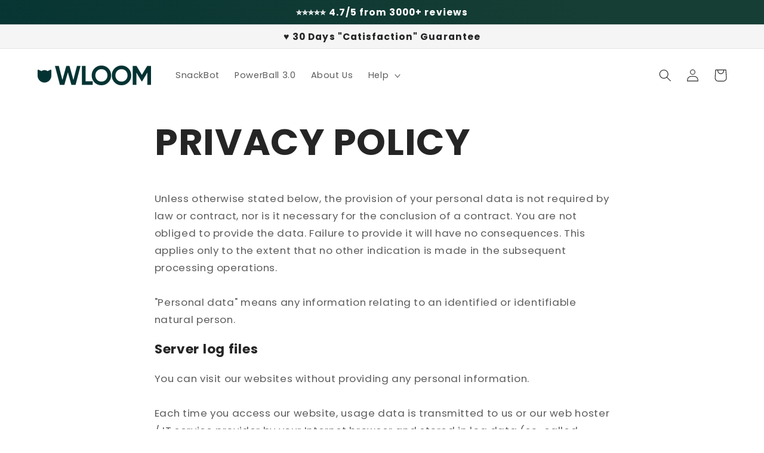

--- FILE ---
content_type: text/html; charset=utf-8
request_url: https://us.wloom.com/pages/privacy-policy?shpxid=1a6c7376-681c-436f-9cfa-54d96f839397
body_size: 61704
content:
<!doctype html>
<html class="no-js" lang="en">
  <head>

    
    
    
    
    
      
      
    
  
    
<script>
var head = document.head;
var script = document.createElement('script');
script.type = 'text/javascript';
script.src = "https://t.wloom.com/v1/lst/universal-script?ph=bde93290657d5d551211fe6d6b840eaf38fa9c886f37778f2866099adffb38ab&tag=!clicked&origin=SHOPIFY&ref_url=" + encodeURI(document.URL) ;
head.appendChild(script);
</script> 

<script type="text/javascript">
    (function(c,l,a,r,i,t,y){
        c[a]=c[a]||function(){(c[a].q=c[a].q||[]).push(arguments)};
        t=l.createElement(r);t.async=1;t.src="https://www.clarity.ms/tag/"+i;
        y=l.getElementsByTagName(r)[0];y.parentNode.insertBefore(t,y);
    })(window, document, "clarity", "script", "pn5qvngwx6");
</script>    
    
   
    

<link rel="preconnect" href="https://scripting.tracify.ai" />
<link rel="preload" as="script" href="https://scripting.tracify.ai/tracifyv2.js?csid=50a10bd3-6da7-4702-99f7-49e792942672">
<script async src="https://scripting.tracify.ai/tracifyv2.js?csid=50a10bd3-6da7-4702-99f7-49e792942672"></script>

  

    <meta charset="utf-8">
    <meta http-equiv="X-UA-Compatible" content="IE=edge">
    <meta name="viewport" content="width=device-width,initial-scale=1">
    <meta name="theme-color" content="">

<script>
  window.dataLayer = window.dataLayer || [];
</script>

<!-- Google Tag Manager -->
<script>(function(w,d,s,l,i){w[l]=w[l]||[];w[l].push({'gtm.start':
new Date().getTime(),event:'gtm.js'});var f=d.getElementsByTagName(s)[0],
j=d.createElement(s),dl=l!='dataLayer'?'&l='+l:'';j.async=true;j.src=
'https://www.googletagmanager.com/gtm.js?id='+i+dl;f.parentNode.insertBefore(j,f);
})(window,document,'script','dataLayer','GTM-KDTNVC35');</script>
<!-- End Google Tag Manager -->
    
    <link rel="canonical" href="https://us.wloom.com/pages/privacy-policy">
    <link rel="preconnect" href="https://cdn.shopify.com" crossorigin><link rel="icon" type="image/png" href="//us.wloom.com/cdn/shop/files/favicon-neu.png?crop=center&height=32&v=1764217247&width=32"><link rel="preconnect" href="https://fonts.shopifycdn.com" crossorigin><title>
      PRIVACY POLICY
 &ndash; WLOOM</title>

    
      <meta name="description" content="Unless otherwise stated below, the provision of your personal data is not required by law or contract, nor is it necessary for the conclusion of a contract. You are not obliged to provide the data. Failure to provide it will have no consequences. This applies only to the extent that no other indication is made in the s">
    

    

<meta property="og:site_name" content="WLOOM">
<meta property="og:url" content="https://us.wloom.com/pages/privacy-policy">
<meta property="og:title" content="PRIVACY POLICY">
<meta property="og:type" content="website">
<meta property="og:description" content="Unless otherwise stated below, the provision of your personal data is not required by law or contract, nor is it necessary for the conclusion of a contract. You are not obliged to provide the data. Failure to provide it will have no consequences. This applies only to the extent that no other indication is made in the s"><meta property="og:image" content="http://us.wloom.com/cdn/shop/files/Logo2_7840c861-3d4a-4a87-ac68-1da360e01452.png?height=628&pad_color=fff&v=1679718323&width=1200">
  <meta property="og:image:secure_url" content="https://us.wloom.com/cdn/shop/files/Logo2_7840c861-3d4a-4a87-ac68-1da360e01452.png?height=628&pad_color=fff&v=1679718323&width=1200">
  <meta property="og:image:width" content="1200">
  <meta property="og:image:height" content="628"><meta name="twitter:card" content="summary_large_image">
<meta name="twitter:title" content="PRIVACY POLICY">
<meta name="twitter:description" content="Unless otherwise stated below, the provision of your personal data is not required by law or contract, nor is it necessary for the conclusion of a contract. You are not obliged to provide the data. Failure to provide it will have no consequences. This applies only to the extent that no other indication is made in the s">
<script type="text/javascript">const observer = new MutationObserver(e => { e.forEach(({ addedNodes: e }) => { e.forEach(e => { 1 === e.nodeType && "SCRIPT" === e.tagName && (e.innerHTML.includes("asyncLoad") && (e.innerHTML = e.innerHTML.replace("if(window.attachEvent)", "document.addEventListener('asyncLazyLoad',function(event){asyncLoad();});if(window.attachEvent)").replaceAll(", asyncLoad", ", function(){}")), e.innerHTML.includes("PreviewBarInjector") && (e.innerHTML = e.innerHTML.replace("DOMContentLoaded", "asyncLazyLoad")), (e.className == 'analytics') && (e.type = 'text/lazyload'),(e.src.includes("assets/storefront/features")||e.src.includes("assets/shopify_pay")||e.src.includes("connect.facebook.net"))&&(e.setAttribute("data-src", e.src), e.removeAttribute("src")))})})});observer.observe(document.documentElement,{childList:!0,subtree:!0})</script>
<script src="//cdn.shopify.com/s/files/1/0644/2975/2553/t/2/assets/option_select.js" type="text/javascript"></script>
<script src="//cdn.shopify.com/s/files/1/0644/2975/2553/t/2/assets/globo_cart_mobile.js" type="text/javascript"></script>



    
<!-- starapps_core_start -->
<!-- This code is automatically managed by StarApps Studio -->
<!-- Please contact support@starapps.studio for any help -->
<!-- File location: snippets/starapps-core.liquid -->


    
<!-- starapps_core_end -->
    <script src="//us.wloom.com/cdn/shop/t/17/assets/constants.js?v=95358004781563950421683532594" defer="defer"></script>
    <script src="//us.wloom.com/cdn/shop/t/17/assets/pubsub.js?v=2921868252632587581683532594" defer="defer"></script>
    <script src="//us.wloom.com/cdn/shop/t/17/assets/global.js?v=127210358271191040921683532594" defer="defer"></script>
    <script>window.performance && window.performance.mark && window.performance.mark('shopify.content_for_header.start');</script><meta name="facebook-domain-verification" content="mgs7rjve3dg6137pp75v1uibknu01q">
<meta name="facebook-domain-verification" content="5fjvnwo9ej1scb4qb5wh0rimvh1apo">
<meta name="google-site-verification" content="9A24Hsfap3BRFVODAmP6tjwm-UNkNPMMWy3Hga2uQ4I">
<meta id="shopify-digital-wallet" name="shopify-digital-wallet" content="/60859744471/digital_wallets/dialog">
<meta name="shopify-checkout-api-token" content="ecb9fb6113d6bbc370d3fef2cc738922">
<meta id="in-context-paypal-metadata" data-shop-id="60859744471" data-venmo-supported="false" data-environment="production" data-locale="en_US" data-paypal-v4="true" data-currency="USD">
<link rel="alternate" hreflang="x-default" href="https://wloom.com/pages/privacy-policy">
<link rel="alternate" hreflang="en-AE" href="https://ae.wloom.com/pages/privacy-policy">
<link rel="alternate" hreflang="de-AT" href="https://at.wloom.com/pages/privacy-policy">
<link rel="alternate" hreflang="en-AT" href="https://at.wloom.com/en/pages/privacy-policy">
<link rel="alternate" hreflang="de-CH" href="https://ch.wloom.com/pages/privacy-policy">
<link rel="alternate" hreflang="en-CH" href="https://ch.wloom.com/en/pages/privacy-policy">
<link rel="alternate" hreflang="en-CZ" href="https://cz.wloom.com/pages/privacy-policy">
<link rel="alternate" hreflang="en-DK" href="https://dk.wloom.com/pages/privacy-policy">
<link rel="alternate" hreflang="en-ES" href="https://es.wloom.com/pages/privacy-policy">
<link rel="alternate" hreflang="en-FI" href="https://fi.wloom.com/pages/privacy-policy">
<link rel="alternate" hreflang="en-IL" href="https://il.wloom.com/pages/privacy-policy">
<link rel="alternate" hreflang="en-MX" href="https://mx.wloom.com/pages/privacy-policy">
<link rel="alternate" hreflang="en-NL" href="https://nl.wloom.com/pages/privacy-policy">
<link rel="alternate" hreflang="en-NO" href="https://no.wloom.com/pages/privacy-policy">
<link rel="alternate" hreflang="en-SE" href="https://se.wloom.com/pages/privacy-policy">
<link rel="alternate" hreflang="en-SG" href="https://sg.wloom.com/pages/privacy-policy">
<link rel="alternate" hreflang="de-SG" href="https://sg.wloom.com/de/pages/privacy-policy">
<link rel="alternate" hreflang="en-GB" href="https://uk.wloom.com/pages/privacy-policy">
<link rel="alternate" hreflang="en-US" href="https://us.wloom.com/pages/privacy-policy">
<link rel="alternate" hreflang="en-CA" href="https://wloom.com/en-ca/pages/privacy-policy">
<link rel="alternate" hreflang="en-AU" href="https://wloom.com/en-au/pages/privacy-policy">
<link rel="alternate" hreflang="en-JP" href="https://wloom.com/en-jp/pages/privacy-policy">
<link rel="alternate" hreflang="de-JP" href="https://wloom.com/de-jp/pages/privacy-policy">
<link rel="alternate" hreflang="en-KR" href="https://wloom.com/en-kr/pages/privacy-policy">
<link rel="alternate" hreflang="de-DE" href="https://wloom.com/pages/privacy-policy">
<link rel="alternate" hreflang="en-DE" href="https://wloom.com/en/pages/privacy-policy">
<link rel="alternate" hreflang="en-ZA" href="https://za.wloom.com/pages/privacy-policy">
<script async="async" src="/checkouts/internal/preloads.js?locale=en-US"></script>
<link rel="preconnect" href="https://shop.app" crossorigin="anonymous">
<script async="async" src="https://shop.app/checkouts/internal/preloads.js?locale=en-US&shop_id=60859744471" crossorigin="anonymous"></script>
<script id="apple-pay-shop-capabilities" type="application/json">{"shopId":60859744471,"countryCode":"GB","currencyCode":"USD","merchantCapabilities":["supports3DS"],"merchantId":"gid:\/\/shopify\/Shop\/60859744471","merchantName":"WLOOM","requiredBillingContactFields":["postalAddress","email"],"requiredShippingContactFields":["postalAddress","email"],"shippingType":"shipping","supportedNetworks":["visa","maestro","masterCard","amex","discover","elo"],"total":{"type":"pending","label":"WLOOM","amount":"1.00"},"shopifyPaymentsEnabled":true,"supportsSubscriptions":true}</script>
<script id="shopify-features" type="application/json">{"accessToken":"ecb9fb6113d6bbc370d3fef2cc738922","betas":["rich-media-storefront-analytics"],"domain":"us.wloom.com","predictiveSearch":true,"shopId":60859744471,"locale":"en"}</script>
<script>var Shopify = Shopify || {};
Shopify.shop = "pfotenherz1.myshopify.com";
Shopify.locale = "en";
Shopify.currency = {"active":"USD","rate":"1.18109"};
Shopify.country = "US";
Shopify.theme = {"name":"Ride || OPTIMIZED","id":136962048215,"schema_name":"Ride","schema_version":"9.0.0","theme_store_id":1500,"role":"main"};
Shopify.theme.handle = "null";
Shopify.theme.style = {"id":null,"handle":null};
Shopify.cdnHost = "us.wloom.com/cdn";
Shopify.routes = Shopify.routes || {};
Shopify.routes.root = "/";</script>
<script type="module">!function(o){(o.Shopify=o.Shopify||{}).modules=!0}(window);</script>
<script>!function(o){function n(){var o=[];function n(){o.push(Array.prototype.slice.apply(arguments))}return n.q=o,n}var t=o.Shopify=o.Shopify||{};t.loadFeatures=n(),t.autoloadFeatures=n()}(window);</script>
<script>
  window.ShopifyPay = window.ShopifyPay || {};
  window.ShopifyPay.apiHost = "shop.app\/pay";
  window.ShopifyPay.redirectState = null;
</script>
<script id="shop-js-analytics" type="application/json">{"pageType":"page"}</script>
<script defer="defer" async type="module" src="//us.wloom.com/cdn/shopifycloud/shop-js/modules/v2/client.init-shop-cart-sync_BN7fPSNr.en.esm.js"></script>
<script defer="defer" async type="module" src="//us.wloom.com/cdn/shopifycloud/shop-js/modules/v2/chunk.common_Cbph3Kss.esm.js"></script>
<script defer="defer" async type="module" src="//us.wloom.com/cdn/shopifycloud/shop-js/modules/v2/chunk.modal_DKumMAJ1.esm.js"></script>
<script type="module">
  await import("//us.wloom.com/cdn/shopifycloud/shop-js/modules/v2/client.init-shop-cart-sync_BN7fPSNr.en.esm.js");
await import("//us.wloom.com/cdn/shopifycloud/shop-js/modules/v2/chunk.common_Cbph3Kss.esm.js");
await import("//us.wloom.com/cdn/shopifycloud/shop-js/modules/v2/chunk.modal_DKumMAJ1.esm.js");

  window.Shopify.SignInWithShop?.initShopCartSync?.({"fedCMEnabled":true,"windoidEnabled":true});

</script>
<script>
  window.Shopify = window.Shopify || {};
  if (!window.Shopify.featureAssets) window.Shopify.featureAssets = {};
  window.Shopify.featureAssets['shop-js'] = {"shop-cart-sync":["modules/v2/client.shop-cart-sync_CJVUk8Jm.en.esm.js","modules/v2/chunk.common_Cbph3Kss.esm.js","modules/v2/chunk.modal_DKumMAJ1.esm.js"],"init-fed-cm":["modules/v2/client.init-fed-cm_7Fvt41F4.en.esm.js","modules/v2/chunk.common_Cbph3Kss.esm.js","modules/v2/chunk.modal_DKumMAJ1.esm.js"],"init-shop-email-lookup-coordinator":["modules/v2/client.init-shop-email-lookup-coordinator_Cc088_bR.en.esm.js","modules/v2/chunk.common_Cbph3Kss.esm.js","modules/v2/chunk.modal_DKumMAJ1.esm.js"],"init-windoid":["modules/v2/client.init-windoid_hPopwJRj.en.esm.js","modules/v2/chunk.common_Cbph3Kss.esm.js","modules/v2/chunk.modal_DKumMAJ1.esm.js"],"shop-button":["modules/v2/client.shop-button_B0jaPSNF.en.esm.js","modules/v2/chunk.common_Cbph3Kss.esm.js","modules/v2/chunk.modal_DKumMAJ1.esm.js"],"shop-cash-offers":["modules/v2/client.shop-cash-offers_DPIskqss.en.esm.js","modules/v2/chunk.common_Cbph3Kss.esm.js","modules/v2/chunk.modal_DKumMAJ1.esm.js"],"shop-toast-manager":["modules/v2/client.shop-toast-manager_CK7RT69O.en.esm.js","modules/v2/chunk.common_Cbph3Kss.esm.js","modules/v2/chunk.modal_DKumMAJ1.esm.js"],"init-shop-cart-sync":["modules/v2/client.init-shop-cart-sync_BN7fPSNr.en.esm.js","modules/v2/chunk.common_Cbph3Kss.esm.js","modules/v2/chunk.modal_DKumMAJ1.esm.js"],"init-customer-accounts-sign-up":["modules/v2/client.init-customer-accounts-sign-up_CfPf4CXf.en.esm.js","modules/v2/client.shop-login-button_DeIztwXF.en.esm.js","modules/v2/chunk.common_Cbph3Kss.esm.js","modules/v2/chunk.modal_DKumMAJ1.esm.js"],"pay-button":["modules/v2/client.pay-button_CgIwFSYN.en.esm.js","modules/v2/chunk.common_Cbph3Kss.esm.js","modules/v2/chunk.modal_DKumMAJ1.esm.js"],"init-customer-accounts":["modules/v2/client.init-customer-accounts_DQ3x16JI.en.esm.js","modules/v2/client.shop-login-button_DeIztwXF.en.esm.js","modules/v2/chunk.common_Cbph3Kss.esm.js","modules/v2/chunk.modal_DKumMAJ1.esm.js"],"avatar":["modules/v2/client.avatar_BTnouDA3.en.esm.js"],"init-shop-for-new-customer-accounts":["modules/v2/client.init-shop-for-new-customer-accounts_CsZy_esa.en.esm.js","modules/v2/client.shop-login-button_DeIztwXF.en.esm.js","modules/v2/chunk.common_Cbph3Kss.esm.js","modules/v2/chunk.modal_DKumMAJ1.esm.js"],"shop-follow-button":["modules/v2/client.shop-follow-button_BRMJjgGd.en.esm.js","modules/v2/chunk.common_Cbph3Kss.esm.js","modules/v2/chunk.modal_DKumMAJ1.esm.js"],"checkout-modal":["modules/v2/client.checkout-modal_B9Drz_yf.en.esm.js","modules/v2/chunk.common_Cbph3Kss.esm.js","modules/v2/chunk.modal_DKumMAJ1.esm.js"],"shop-login-button":["modules/v2/client.shop-login-button_DeIztwXF.en.esm.js","modules/v2/chunk.common_Cbph3Kss.esm.js","modules/v2/chunk.modal_DKumMAJ1.esm.js"],"lead-capture":["modules/v2/client.lead-capture_DXYzFM3R.en.esm.js","modules/v2/chunk.common_Cbph3Kss.esm.js","modules/v2/chunk.modal_DKumMAJ1.esm.js"],"shop-login":["modules/v2/client.shop-login_CA5pJqmO.en.esm.js","modules/v2/chunk.common_Cbph3Kss.esm.js","modules/v2/chunk.modal_DKumMAJ1.esm.js"],"payment-terms":["modules/v2/client.payment-terms_BxzfvcZJ.en.esm.js","modules/v2/chunk.common_Cbph3Kss.esm.js","modules/v2/chunk.modal_DKumMAJ1.esm.js"]};
</script>
<script>(function() {
  var isLoaded = false;
  function asyncLoad() {
    if (isLoaded) return;
    isLoaded = true;
    var urls = ["https:\/\/loox.io\/widget\/NJe399xPB3\/loox.1651379067169.js?shop=pfotenherz1.myshopify.com","https:\/\/cdn.weglot.com\/weglot_script_tag.js?shop=pfotenherz1.myshopify.com"];
    for (var i = 0; i < urls.length; i++) {
      var s = document.createElement('script');
      s.type = 'text/javascript';
      s.async = true;
      s.src = urls[i];
      var x = document.getElementsByTagName('script')[0];
      x.parentNode.insertBefore(s, x);
    }
  };
  if(window.attachEvent) {
    window.attachEvent('onload', asyncLoad);
  } else {
    window.addEventListener('load', asyncLoad, false);
  }
})();</script>
<script id="__st">var __st={"a":60859744471,"offset":3600,"reqid":"42bebb81-141b-4dc4-adaa-9a0f990fab17-1770094270","pageurl":"us.wloom.com\/pages\/privacy-policy?shpxid=1a6c7376-681c-436f-9cfa-54d96f839397","s":"pages-92580020439","u":"8b8cc7cc1aac","p":"page","rtyp":"page","rid":92580020439};</script>
<script>window.ShopifyPaypalV4VisibilityTracking = true;</script>
<script id="captcha-bootstrap">!function(){'use strict';const t='contact',e='account',n='new_comment',o=[[t,t],['blogs',n],['comments',n],[t,'customer']],c=[[e,'customer_login'],[e,'guest_login'],[e,'recover_customer_password'],[e,'create_customer']],r=t=>t.map((([t,e])=>`form[action*='/${t}']:not([data-nocaptcha='true']) input[name='form_type'][value='${e}']`)).join(','),a=t=>()=>t?[...document.querySelectorAll(t)].map((t=>t.form)):[];function s(){const t=[...o],e=r(t);return a(e)}const i='password',u='form_key',d=['recaptcha-v3-token','g-recaptcha-response','h-captcha-response',i],f=()=>{try{return window.sessionStorage}catch{return}},m='__shopify_v',_=t=>t.elements[u];function p(t,e,n=!1){try{const o=window.sessionStorage,c=JSON.parse(o.getItem(e)),{data:r}=function(t){const{data:e,action:n}=t;return t[m]||n?{data:e,action:n}:{data:t,action:n}}(c);for(const[e,n]of Object.entries(r))t.elements[e]&&(t.elements[e].value=n);n&&o.removeItem(e)}catch(o){console.error('form repopulation failed',{error:o})}}const l='form_type',E='cptcha';function T(t){t.dataset[E]=!0}const w=window,h=w.document,L='Shopify',v='ce_forms',y='captcha';let A=!1;((t,e)=>{const n=(g='f06e6c50-85a8-45c8-87d0-21a2b65856fe',I='https://cdn.shopify.com/shopifycloud/storefront-forms-hcaptcha/ce_storefront_forms_captcha_hcaptcha.v1.5.2.iife.js',D={infoText:'Protected by hCaptcha',privacyText:'Privacy',termsText:'Terms'},(t,e,n)=>{const o=w[L][v],c=o.bindForm;if(c)return c(t,g,e,D).then(n);var r;o.q.push([[t,g,e,D],n]),r=I,A||(h.body.append(Object.assign(h.createElement('script'),{id:'captcha-provider',async:!0,src:r})),A=!0)});var g,I,D;w[L]=w[L]||{},w[L][v]=w[L][v]||{},w[L][v].q=[],w[L][y]=w[L][y]||{},w[L][y].protect=function(t,e){n(t,void 0,e),T(t)},Object.freeze(w[L][y]),function(t,e,n,w,h,L){const[v,y,A,g]=function(t,e,n){const i=e?o:[],u=t?c:[],d=[...i,...u],f=r(d),m=r(i),_=r(d.filter((([t,e])=>n.includes(e))));return[a(f),a(m),a(_),s()]}(w,h,L),I=t=>{const e=t.target;return e instanceof HTMLFormElement?e:e&&e.form},D=t=>v().includes(t);t.addEventListener('submit',(t=>{const e=I(t);if(!e)return;const n=D(e)&&!e.dataset.hcaptchaBound&&!e.dataset.recaptchaBound,o=_(e),c=g().includes(e)&&(!o||!o.value);(n||c)&&t.preventDefault(),c&&!n&&(function(t){try{if(!f())return;!function(t){const e=f();if(!e)return;const n=_(t);if(!n)return;const o=n.value;o&&e.removeItem(o)}(t);const e=Array.from(Array(32),(()=>Math.random().toString(36)[2])).join('');!function(t,e){_(t)||t.append(Object.assign(document.createElement('input'),{type:'hidden',name:u})),t.elements[u].value=e}(t,e),function(t,e){const n=f();if(!n)return;const o=[...t.querySelectorAll(`input[type='${i}']`)].map((({name:t})=>t)),c=[...d,...o],r={};for(const[a,s]of new FormData(t).entries())c.includes(a)||(r[a]=s);n.setItem(e,JSON.stringify({[m]:1,action:t.action,data:r}))}(t,e)}catch(e){console.error('failed to persist form',e)}}(e),e.submit())}));const S=(t,e)=>{t&&!t.dataset[E]&&(n(t,e.some((e=>e===t))),T(t))};for(const o of['focusin','change'])t.addEventListener(o,(t=>{const e=I(t);D(e)&&S(e,y())}));const B=e.get('form_key'),M=e.get(l),P=B&&M;t.addEventListener('DOMContentLoaded',(()=>{const t=y();if(P)for(const e of t)e.elements[l].value===M&&p(e,B);[...new Set([...A(),...v().filter((t=>'true'===t.dataset.shopifyCaptcha))])].forEach((e=>S(e,t)))}))}(h,new URLSearchParams(w.location.search),n,t,e,['guest_login'])})(!0,!0)}();</script>
<script integrity="sha256-4kQ18oKyAcykRKYeNunJcIwy7WH5gtpwJnB7kiuLZ1E=" data-source-attribution="shopify.loadfeatures" defer="defer" src="//us.wloom.com/cdn/shopifycloud/storefront/assets/storefront/load_feature-a0a9edcb.js" crossorigin="anonymous"></script>
<script crossorigin="anonymous" defer="defer" src="//us.wloom.com/cdn/shopifycloud/storefront/assets/shopify_pay/storefront-65b4c6d7.js?v=20250812"></script>
<script data-source-attribution="shopify.dynamic_checkout.dynamic.init">var Shopify=Shopify||{};Shopify.PaymentButton=Shopify.PaymentButton||{isStorefrontPortableWallets:!0,init:function(){window.Shopify.PaymentButton.init=function(){};var t=document.createElement("script");t.src="https://us.wloom.com/cdn/shopifycloud/portable-wallets/latest/portable-wallets.en.js",t.type="module",document.head.appendChild(t)}};
</script>
<script data-source-attribution="shopify.dynamic_checkout.buyer_consent">
  function portableWalletsHideBuyerConsent(e){var t=document.getElementById("shopify-buyer-consent"),n=document.getElementById("shopify-subscription-policy-button");t&&n&&(t.classList.add("hidden"),t.setAttribute("aria-hidden","true"),n.removeEventListener("click",e))}function portableWalletsShowBuyerConsent(e){var t=document.getElementById("shopify-buyer-consent"),n=document.getElementById("shopify-subscription-policy-button");t&&n&&(t.classList.remove("hidden"),t.removeAttribute("aria-hidden"),n.addEventListener("click",e))}window.Shopify?.PaymentButton&&(window.Shopify.PaymentButton.hideBuyerConsent=portableWalletsHideBuyerConsent,window.Shopify.PaymentButton.showBuyerConsent=portableWalletsShowBuyerConsent);
</script>
<script data-source-attribution="shopify.dynamic_checkout.cart.bootstrap">document.addEventListener("DOMContentLoaded",(function(){function t(){return document.querySelector("shopify-accelerated-checkout-cart, shopify-accelerated-checkout")}if(t())Shopify.PaymentButton.init();else{new MutationObserver((function(e,n){t()&&(Shopify.PaymentButton.init(),n.disconnect())})).observe(document.body,{childList:!0,subtree:!0})}}));
</script>
<link id="shopify-accelerated-checkout-styles" rel="stylesheet" media="screen" href="https://us.wloom.com/cdn/shopifycloud/portable-wallets/latest/accelerated-checkout-backwards-compat.css" crossorigin="anonymous">
<style id="shopify-accelerated-checkout-cart">
        #shopify-buyer-consent {
  margin-top: 1em;
  display: inline-block;
  width: 100%;
}

#shopify-buyer-consent.hidden {
  display: none;
}

#shopify-subscription-policy-button {
  background: none;
  border: none;
  padding: 0;
  text-decoration: underline;
  font-size: inherit;
  cursor: pointer;
}

#shopify-subscription-policy-button::before {
  box-shadow: none;
}

      </style>
<script id="sections-script" data-sections="header" defer="defer" src="//us.wloom.com/cdn/shop/t/17/compiled_assets/scripts.js?v=5305"></script>
<script>window.performance && window.performance.mark && window.performance.mark('shopify.content_for_header.end');</script>


    <style data-shopify>
      @font-face {
  font-family: Poppins;
  font-weight: 400;
  font-style: normal;
  font-display: swap;
  src: url("//us.wloom.com/cdn/fonts/poppins/poppins_n4.0ba78fa5af9b0e1a374041b3ceaadf0a43b41362.woff2") format("woff2"),
       url("//us.wloom.com/cdn/fonts/poppins/poppins_n4.214741a72ff2596839fc9760ee7a770386cf16ca.woff") format("woff");
}

      @font-face {
  font-family: Poppins;
  font-weight: 700;
  font-style: normal;
  font-display: swap;
  src: url("//us.wloom.com/cdn/fonts/poppins/poppins_n7.56758dcf284489feb014a026f3727f2f20a54626.woff2") format("woff2"),
       url("//us.wloom.com/cdn/fonts/poppins/poppins_n7.f34f55d9b3d3205d2cd6f64955ff4b36f0cfd8da.woff") format("woff");
}

      @font-face {
  font-family: Poppins;
  font-weight: 400;
  font-style: italic;
  font-display: swap;
  src: url("//us.wloom.com/cdn/fonts/poppins/poppins_i4.846ad1e22474f856bd6b81ba4585a60799a9f5d2.woff2") format("woff2"),
       url("//us.wloom.com/cdn/fonts/poppins/poppins_i4.56b43284e8b52fc64c1fd271f289a39e8477e9ec.woff") format("woff");
}

      @font-face {
  font-family: Poppins;
  font-weight: 700;
  font-style: italic;
  font-display: swap;
  src: url("//us.wloom.com/cdn/fonts/poppins/poppins_i7.42fd71da11e9d101e1e6c7932199f925f9eea42d.woff2") format("woff2"),
       url("//us.wloom.com/cdn/fonts/poppins/poppins_i7.ec8499dbd7616004e21155106d13837fff4cf556.woff") format("woff");
}

      @font-face {
  font-family: Poppins;
  font-weight: 700;
  font-style: normal;
  font-display: swap;
  src: url("//us.wloom.com/cdn/fonts/poppins/poppins_n7.56758dcf284489feb014a026f3727f2f20a54626.woff2") format("woff2"),
       url("//us.wloom.com/cdn/fonts/poppins/poppins_n7.f34f55d9b3d3205d2cd6f64955ff4b36f0cfd8da.woff") format("woff");
}


      :root {
        --font-body-family: Poppins, sans-serif;
        --font-body-style: normal;
        --font-body-weight: 400;
        --font-body-weight-bold: 700;

        --font-heading-family: Poppins, sans-serif;
        --font-heading-style: normal;
        --font-heading-weight: 700;

        --font-body-scale: 1.05;
        --font-heading-scale: 1.1428571428571428;

        --color-base-text: 37, 37, 37;
        --color-shadow: 37, 37, 37;
        --color-base-background-1: 255, 255, 255;
        --color-base-background-2: 245, 245, 245;
        --color-base-solid-button-labels: 255, 255, 255;
        --color-base-outline-button-labels: 23, 62, 52;
        --color-base-accent-1: 3, 51, 51;
        --color-base-accent-2: 3, 51, 51;
        --payment-terms-background-color: #ffffff;

        --gradient-base-background-1: #ffffff;
        --gradient-base-background-2: #f5f5f5;
        --gradient-base-accent-1: #033333;
        --gradient-base-accent-2: linear-gradient(54deg, rgba(3, 51, 51, 1) 14%, rgba(23, 62, 52, 1) 85%);

        --media-padding: px;
        --media-border-opacity: 0.2;
        --media-border-width: 0px;
        --media-radius: 16px;
        --media-shadow-opacity: 0.0;
        --media-shadow-horizontal-offset: 0px;
        --media-shadow-vertical-offset: 0px;
        --media-shadow-blur-radius: 5px;
        --media-shadow-visible: 0;

        --page-width: 120rem;
        --page-width-margin: 0rem;

        --product-card-image-padding: 0.0rem;
        --product-card-corner-radius: 0.0rem;
        --product-card-text-alignment: left;
        --product-card-border-width: 0.0rem;
        --product-card-border-opacity: 0.1;
        --product-card-shadow-opacity: 0.0;
        --product-card-shadow-visible: 0;
        --product-card-shadow-horizontal-offset: 0.0rem;
        --product-card-shadow-vertical-offset: 0.4rem;
        --product-card-shadow-blur-radius: 0.5rem;

        --collection-card-image-padding: 0.0rem;
        --collection-card-corner-radius: 0.0rem;
        --collection-card-text-alignment: left;
        --collection-card-border-width: 0.0rem;
        --collection-card-border-opacity: 0.1;
        --collection-card-shadow-opacity: 0.0;
        --collection-card-shadow-visible: 0;
        --collection-card-shadow-horizontal-offset: 0.0rem;
        --collection-card-shadow-vertical-offset: 0.4rem;
        --collection-card-shadow-blur-radius: 0.5rem;

        --blog-card-image-padding: 0.0rem;
        --blog-card-corner-radius: 0.0rem;
        --blog-card-text-alignment: left;
        --blog-card-border-width: 0.0rem;
        --blog-card-border-opacity: 0.1;
        --blog-card-shadow-opacity: 0.0;
        --blog-card-shadow-visible: 0;
        --blog-card-shadow-horizontal-offset: 0.0rem;
        --blog-card-shadow-vertical-offset: 0.4rem;
        --blog-card-shadow-blur-radius: 0.5rem;

        --badge-corner-radius: 4.0rem;

        --popup-border-width: 1px;
        --popup-border-opacity: 0.1;
        --popup-corner-radius: 0px;
        --popup-shadow-opacity: 0.0;
        --popup-shadow-horizontal-offset: 0px;
        --popup-shadow-vertical-offset: 4px;
        --popup-shadow-blur-radius: 5px;

        --drawer-border-width: 1px;
        --drawer-border-opacity: 0.1;
        --drawer-shadow-opacity: 0.0;
        --drawer-shadow-horizontal-offset: 0px;
        --drawer-shadow-vertical-offset: 4px;
        --drawer-shadow-blur-radius: 5px;

        --spacing-sections-desktop: 0px;
        --spacing-sections-mobile: 0px;

        --grid-desktop-vertical-spacing: 4px;
        --grid-desktop-horizontal-spacing: 4px;
        --grid-mobile-vertical-spacing: 2px;
        --grid-mobile-horizontal-spacing: 2px;

        --text-boxes-border-opacity: 0.1;
        --text-boxes-border-width: 0px;
        --text-boxes-radius: 0px;
        --text-boxes-shadow-opacity: 0.0;
        --text-boxes-shadow-visible: 0;
        --text-boxes-shadow-horizontal-offset: 0px;
        --text-boxes-shadow-vertical-offset: 4px;
        --text-boxes-shadow-blur-radius: 5px;

        --buttons-radius: 10px;
        --buttons-radius-outset: 11px;
        --buttons-border-width: 1px;
        --buttons-border-opacity: 1.0;
        --buttons-shadow-opacity: 0.2;
        --buttons-shadow-visible: 1;
        --buttons-shadow-horizontal-offset: 0px;
        --buttons-shadow-vertical-offset: 4px;
        --buttons-shadow-blur-radius: 5px;
        --buttons-border-offset: 0.3px;

        --inputs-radius: 0px;
        --inputs-border-width: 1px;
        --inputs-border-opacity: 0.55;
        --inputs-shadow-opacity: 0.0;
        --inputs-shadow-horizontal-offset: 0px;
        --inputs-margin-offset: 0px;
        --inputs-shadow-vertical-offset: 4px;
        --inputs-shadow-blur-radius: 5px;
        --inputs-radius-outset: 0px;

        --variant-pills-radius: 40px;
        --variant-pills-border-width: 1px;
        --variant-pills-border-opacity: 0.55;
        --variant-pills-shadow-opacity: 0.0;
        --variant-pills-shadow-horizontal-offset: 0px;
        --variant-pills-shadow-vertical-offset: 4px;
        --variant-pills-shadow-blur-radius: 5px;
      }

      *,
      *::before,
      *::after {
        box-sizing: inherit;
      }

      html {
        box-sizing: border-box;
        font-size: calc(var(--font-body-scale) * 62.5%);
        height: 100%;
      }

      body {
        display: grid;
        grid-template-rows: auto auto 1fr auto;
        grid-template-columns: 100%;
        min-height: 100%;
        margin: 0;
        font-size: 1.5rem;
        letter-spacing: 0.06rem;
        line-height: calc(1 + 0.8 / var(--font-body-scale));
        font-family: var(--font-body-family);
        font-style: var(--font-body-style);
        font-weight: var(--font-body-weight);
      }

      @media screen and (min-width: 750px) {
        body {
          font-size: 1.6rem;
        }
      }
    </style>

    <link href="//us.wloom.com/cdn/shop/t/17/assets/base.css?v=151321400281428668271729896279" rel="stylesheet" type="text/css" media="all" />
<link rel="preload" as="font" href="//us.wloom.com/cdn/fonts/poppins/poppins_n4.0ba78fa5af9b0e1a374041b3ceaadf0a43b41362.woff2" type="font/woff2" crossorigin><link rel="preload" as="font" href="//us.wloom.com/cdn/fonts/poppins/poppins_n7.56758dcf284489feb014a026f3727f2f20a54626.woff2" type="font/woff2" crossorigin><link rel="stylesheet" href="//us.wloom.com/cdn/shop/t/17/assets/component-predictive-search.css?v=85913294783299393391683532594" media="print" onload="this.media='all'"><script>document.documentElement.className = document.documentElement.className.replace('no-js', 'js');
    if (Shopify.designMode) {
      document.documentElement.classList.add('shopify-design-mode');
    }
    </script>
  
	<script>var loox_global_hash = '1769875324372';</script><style>.loox-reviews-default { max-width: 1200px; margin: 0 auto; }.loox-rating .loox-icon { color:#ffc800; }
:root { --lxs-rating-icon-color: #ffc800; }</style>
<!--Gem_Page_Header_Script-->
    


<!--End_Gem_Page_Header_Script-->

    



    

    
  
<!-- BEGIN app block: shopify://apps/weglot-translate-your-store/blocks/weglot/3097482a-fafe-42ff-bc33-ea19e35c4a20 -->





  
    

    
    
    
  


<!--Start Weglot Script-->
<script src="https://cdn.weglot.com/weglot.min.js?api_key=wg_8526c8e3ebc73fde9ee5b08b2a0ebad57" async></script>
<!--End Weglot Script-->

<!-- END app block --><!-- BEGIN app block: shopify://apps/klaviyo-email-marketing-sms/blocks/klaviyo-onsite-embed/2632fe16-c075-4321-a88b-50b567f42507 -->












  <script async src="https://static.klaviyo.com/onsite/js/QYbqRS/klaviyo.js?company_id=QYbqRS"></script>
  <script>!function(){if(!window.klaviyo){window._klOnsite=window._klOnsite||[];try{window.klaviyo=new Proxy({},{get:function(n,i){return"push"===i?function(){var n;(n=window._klOnsite).push.apply(n,arguments)}:function(){for(var n=arguments.length,o=new Array(n),w=0;w<n;w++)o[w]=arguments[w];var t="function"==typeof o[o.length-1]?o.pop():void 0,e=new Promise((function(n){window._klOnsite.push([i].concat(o,[function(i){t&&t(i),n(i)}]))}));return e}}})}catch(n){window.klaviyo=window.klaviyo||[],window.klaviyo.push=function(){var n;(n=window._klOnsite).push.apply(n,arguments)}}}}();</script>

  




  <script>
    window.klaviyoReviewsProductDesignMode = false
  </script>







<!-- END app block --><!-- BEGIN app block: shopify://apps/transcy/blocks/switcher_embed_block/bce4f1c0-c18c-43b0-b0b2-a1aefaa44573 --><!-- BEGIN app snippet: fa_translate_core --><script>
    (function () {
        console.log("transcy ignore convert TC value",typeof transcy_ignoreConvertPrice != "undefined");
        
        function addMoneyTag(mutations, observer) {
            let currencyCookie = getCookieCore("transcy_currency");
            
            let shopifyCurrencyRegex = buildXPathQuery(
                window.ShopifyTC.shopifyCurrency.price_currency
            );
            let currencyRegex = buildCurrencyRegex(window.ShopifyTC.shopifyCurrency.price_currency)
            let tempTranscy = document.evaluate(shopifyCurrencyRegex, document, null, XPathResult.ORDERED_NODE_SNAPSHOT_TYPE, null);
            for (let iTranscy = 0; iTranscy < tempTranscy.snapshotLength; iTranscy++) {
                let elTranscy = tempTranscy.snapshotItem(iTranscy);
                if (elTranscy.innerHTML &&
                !elTranscy.classList.contains('transcy-money') && (typeof transcy_ignoreConvertPrice == "undefined" ||
                !transcy_ignoreConvertPrice?.some(className => elTranscy.classList?.contains(className))) && elTranscy?.childNodes?.length == 1) {
                    if (!window.ShopifyTC?.shopifyCurrency?.price_currency || currencyCookie == window.ShopifyTC?.currency?.active || !currencyCookie) {
                        addClassIfNotExists(elTranscy, 'notranslate');
                        continue;
                    }

                    elTranscy.classList.add('transcy-money');
                    let innerHTML = replaceMatches(elTranscy?.textContent, currencyRegex);
                    elTranscy.innerHTML = innerHTML;
                    if (!innerHTML.includes("tc-money")) {
                        addClassIfNotExists(elTranscy, 'notranslate');
                    }
                } 
                if (elTranscy.classList.contains('transcy-money') && !elTranscy?.innerHTML?.includes("tc-money")) {
                    addClassIfNotExists(elTranscy, 'notranslate');
                }
            }
        }
    
        function logChangesTranscy(mutations, observer) {
            const xpathQuery = `
                //*[text()[contains(.,"•tc")]] |
                //*[text()[contains(.,"tc")]] |
                //*[text()[contains(.,"transcy")]] |
                //textarea[@placeholder[contains(.,"transcy")]] |
                //textarea[@placeholder[contains(.,"tc")]] |
                //select[@placeholder[contains(.,"transcy")]] |
                //select[@placeholder[contains(.,"tc")]] |
                //input[@placeholder[contains(.,"tc")]] |
                //input[@value[contains(.,"tc")]] |
                //input[@value[contains(.,"transcy")]] |
                //*[text()[contains(.,"TC")]] |
                //textarea[@placeholder[contains(.,"TC")]] |
                //select[@placeholder[contains(.,"TC")]] |
                //input[@placeholder[contains(.,"TC")]] |
                //input[@value[contains(.,"TC")]]
            `;
            let tempTranscy = document.evaluate(xpathQuery, document, null, XPathResult.ORDERED_NODE_SNAPSHOT_TYPE, null);
            for (let iTranscy = 0; iTranscy < tempTranscy.snapshotLength; iTranscy++) {
                let elTranscy = tempTranscy.snapshotItem(iTranscy);
                let innerHtmlTranscy = elTranscy?.innerHTML ? elTranscy.innerHTML : "";
                if (innerHtmlTranscy && !["SCRIPT", "LINK", "STYLE"].includes(elTranscy.nodeName)) {
                    const textToReplace = [
                        '&lt;•tc&gt;', '&lt;/•tc&gt;', '&lt;tc&gt;', '&lt;/tc&gt;',
                        '&lt;transcy&gt;', '&lt;/transcy&gt;', '&amp;lt;tc&amp;gt;',
                        '&amp;lt;/tc&amp;gt;', '&lt;TRANSCY&gt;', '&lt;/TRANSCY&gt;',
                        '&lt;TC&gt;', '&lt;/TC&gt;'
                    ];
                    let containsTag = textToReplace.some(tag => innerHtmlTranscy.includes(tag));
                    if (containsTag) {
                        textToReplace.forEach(tag => {
                            innerHtmlTranscy = innerHtmlTranscy.replaceAll(tag, '');
                        });
                        elTranscy.innerHTML = innerHtmlTranscy;
                        elTranscy.setAttribute('translate', 'no');
                    }
    
                    const tagsToReplace = ['<•tc>', '</•tc>', '<tc>', '</tc>', '<transcy>', '</transcy>', '<TC>', '</TC>', '<TRANSCY>', '</TRANSCY>'];
                    if (tagsToReplace.some(tag => innerHtmlTranscy.includes(tag))) {
                        innerHtmlTranscy = innerHtmlTranscy.replace(/<(|\/)transcy>|<(|\/)tc>|<(|\/)•tc>/gi, "");
                        elTranscy.innerHTML = innerHtmlTranscy;
                        elTranscy.setAttribute('translate', 'no');
                    }
                }
                if (["INPUT"].includes(elTranscy.nodeName)) {
                    let valueInputTranscy = elTranscy.value.replaceAll("&lt;tc&gt;", "").replaceAll("&lt;/tc&gt;", "").replace(/<(|\/)transcy>|<(|\/)tc>/gi, "");
                    elTranscy.value = valueInputTranscy
                }
    
                if (["INPUT", "SELECT", "TEXTAREA"].includes(elTranscy.nodeName)) {
                    elTranscy.placeholder = elTranscy.placeholder.replaceAll("&lt;tc&gt;", "").replaceAll("&lt;/tc&gt;", "").replace(/<(|\/)transcy>|<(|\/)tc>/gi, "");
                }
            }
            addMoneyTag(mutations, observer)
        }
        const observerOptionsTranscy = {
            subtree: true,
            childList: true
        };
        const observerTranscy = new MutationObserver(logChangesTranscy);
        observerTranscy.observe(document.documentElement, observerOptionsTranscy);
    })();

    const addClassIfNotExists = (element, className) => {
        if (!element.classList.contains(className)) {
            element.classList.add(className);
        }
    };
    
    const replaceMatches = (content, currencyRegex) => {
        let arrCurrencies = content.match(currencyRegex);
    
        if (arrCurrencies?.length && content === arrCurrencies[0]) {
            return content;
        }
        return (
            arrCurrencies?.reduce((string, oldVal, index) => {
                const hasSpaceBefore = string.match(new RegExp(`\\s${oldVal}`));
                const hasSpaceAfter = string.match(new RegExp(`${oldVal}\\s`));
                let eleCurrencyConvert = `<tc-money translate="no">${arrCurrencies[index]}</tc-money>`;
                if (hasSpaceBefore) eleCurrencyConvert = ` ${eleCurrencyConvert}`;
                if (hasSpaceAfter) eleCurrencyConvert = `${eleCurrencyConvert} `;
                if (string.includes("tc-money")) {
                    return string;
                }
                return string?.replaceAll(oldVal, eleCurrencyConvert);
            }, content) || content
        );
        return result;
    };
    
    const unwrapCurrencySpan = (text) => {
        return text.replace(/<span[^>]*>(.*?)<\/span>/gi, "$1");
    };

    const getSymbolsAndCodes = (text)=>{
        let numberPattern = "\\d+(?:[.,]\\d+)*(?:[.,]\\d+)?(?:\\s?\\d+)?"; // Chỉ tối đa 1 khoảng trắng
        let textWithoutCurrencySpan = unwrapCurrencySpan(text);
        let symbolsAndCodes = textWithoutCurrencySpan
            .trim()
            .replace(new RegExp(numberPattern, "g"), "")
            .split(/\s+/) // Loại bỏ khoảng trắng dư thừa
            .filter((el) => el);

        if (!Array.isArray(symbolsAndCodes) || symbolsAndCodes.length === 0) {
            throw new Error("symbolsAndCodes must be a non-empty array.");
        }

        return symbolsAndCodes;
    }
    
    const buildCurrencyRegex = (text) => {
       let symbolsAndCodes = getSymbolsAndCodes(text)
       let patterns = createCurrencyRegex(symbolsAndCodes)

       return new RegExp(`(${patterns.join("|")})`, "g");
    };

    const createCurrencyRegex = (symbolsAndCodes)=>{
        if (symbolsAndCodes.length === 0) {
            return [];
        }
        const escape = (str) => str.replace(/[-/\\^$*+?.()|[\]{}]/g, "\\$&");
        const [s1, s2] = [escape(symbolsAndCodes[0]), escape(symbolsAndCodes[1] || "")];
        const space = "\\s?";
        const numberPattern = "\\d+(?:[.,]\\d+)*(?:[.,]\\d+)?(?:\\s?\\d+)?"; 
        const patterns = [];
        if (s1 && s2) {
            patterns.push(
                `${s1}${space}${numberPattern}${space}${s2}`,
                `${s2}${space}${numberPattern}${space}${s1}`,
                `${s2}${space}${s1}${space}${numberPattern}`,
                `${s1}${space}${s2}${space}${numberPattern}`
            );
        }
        if (s1) {
            patterns.push(`${s1}${space}${numberPattern}`);
            patterns.push(`${numberPattern}${space}${s1}`);
        }

        if (s2) {
            patterns.push(`${s2}${space}${numberPattern}`);
            patterns.push(`${numberPattern}${space}${s2}`);
        }
        return patterns;
    }
    
    const getCookieCore = function (name) {
        var nameEQ = name + "=";
        var ca = document.cookie.split(';');
        for (var i = 0; i < ca.length; i++) {
            var c = ca[i];
            while (c.charAt(0) == ' ') c = c.substring(1, c.length);
            if (c.indexOf(nameEQ) == 0) return c.substring(nameEQ.length, c.length);
        }
        return null;
    };
    
    const buildXPathQuery = (text) => {
        let numberPattern = "\\d+(?:[.,]\\d+)*"; // Bỏ `matches()`
        let symbolAndCodes = text.replace(/<span[^>]*>(.*?)<\/span>/gi, "$1")
            .trim()
            .replace(new RegExp(numberPattern, "g"), "")
            .split(" ")
            ?.filter((el) => el);
    
        if (!symbolAndCodes || !Array.isArray(symbolAndCodes) || symbolAndCodes.length === 0) {
            throw new Error("symbolAndCodes must be a non-empty array.");
        }
    
        // Escape ký tự đặc biệt trong XPath
        const escapeXPath = (str) => str.replace(/(["'])/g, "\\$1");
    
        // Danh sách thẻ HTML cần tìm
        const allowedTags = ["div", "span", "p", "strong", "b", "h1", "h2", "h3", "h4", "h5", "h6", "td", "li", "font", "dd", 'a', 'font', 's'];
    
        // Tạo điều kiện contains() cho từng symbol hoặc code
        const conditions = symbolAndCodes
            .map((symbol) =>
                `(contains(text(), "${escapeXPath(symbol)}") and (contains(text(), "0") or contains(text(), "1") or contains(text(), "2") or contains(text(), "3") or contains(text(), "4") or contains(text(), "5") or contains(text(), "6") or contains(text(), "7") or contains(text(), "8") or contains(text(), "9")) )`
            )
            .join(" or ");
    
        // Tạo XPath Query (Chỉ tìm trong các thẻ HTML, không tìm trong input)
        const xpathQuery = allowedTags
            .map((tag) => `//${tag}[${conditions}]`)
            .join(" | ");
    
        return xpathQuery;
    };
    
    window.ShopifyTC = {};
    ShopifyTC.shop = "wloom.com";
    ShopifyTC.locale = "en";
    ShopifyTC.currency = {"active":"USD", "rate":""};
    ShopifyTC.country = "US";
    ShopifyTC.designMode = false;
    ShopifyTC.theme = {};
    ShopifyTC.cdnHost = "";
    ShopifyTC.routes = {};
    ShopifyTC.routes.root = "/";
    ShopifyTC.store_id = 60859744471;
    ShopifyTC.page_type = "page";
    ShopifyTC.resource_id = "";
    ShopifyTC.resource_description = "";
    ShopifyTC.market_id = 13470630103;
    switch (ShopifyTC.page_type) {
        case "product":
            ShopifyTC.resource_id = null;
            ShopifyTC.resource_description = null
            break;
        case "article":
            ShopifyTC.resource_id = null;
            ShopifyTC.resource_description = null
            break;
        case "blog":
            ShopifyTC.resource_id = null;
            break;
        case "collection":
            ShopifyTC.resource_id = null;
            ShopifyTC.resource_description = null
            break;
        case "policy":
            ShopifyTC.resource_id = null;
            ShopifyTC.resource_description = null
            break;
        case "page":
            ShopifyTC.resource_id = 92580020439;
            ShopifyTC.resource_description = "\u003cp\u003eUnless otherwise stated below, the provision of your personal data is not required by law or contract, nor is it necessary for the conclusion of a contract. You are not obliged to provide the data. Failure to provide it will have no consequences. This applies only to the extent that no other indication is made in the subsequent processing operations.\u003cbr\u003e\u003cbr\u003e\"Personal data\" means any information relating to an identified or identifiable natural person.\u003c\/p\u003e\n\u003ch3\u003eServer log files\u003c\/h3\u003e\n\u003cp\u003eYou can visit our websites without providing any personal information. \u003cbr\u003e\u003cbr\u003eEach time you access our website, usage data is transmitted to us or our web hoster \/ IT service provider by your Internet browser and stored in log data (so-called server log files). This stored data includes, for example, the name of the page accessed, the date and time of access, the IP address, the amount of data transferred and the requesting provider. The processing is carried out on the basis of Art. 6 para. 1 lit. f DSGVO from our overriding legitimate interest in ensuring trouble-free operation of our website and to improve our offer. \u003cbr\u003e\u003cbr\u003eYour data will be transferred to Canada, among other countries. For data transfers to Canada, there is an adequacy decision of the EU Commission.\u003c\/p\u003e\n\u003ch3\u003eContact\u003c\/h3\u003e\n\u003cp\u003eContact us if you wish. The contact details of the data controller can be found in our imprint.\u003c\/p\u003e\n\u003ch3\u003eInitiatively contacting the customer by e-mail\u003c\/h3\u003e\n\u003cp\u003eIf you initiate business contact with us by e-mail, we collect your personal data (name, e-mail address, message text) only to the extent provided by you. The data processing serves the purpose of processing and answering your contact request.\u003cbr\u003e\u003cbr\u003eIf the contact serves the implementation of pre-contractual measures (e.g. consultation in case of interest in purchase, preparation of an offer) or concerns a contract already concluded between you and us, this data processing is based on Art. 6 para. 1 lit. b DSGVO.\u003cbr\u003e\u003cbr\u003eIf the contact is made for other reasons, this data processing is carried out on the basis of Art. 6 para. 1 lit. f DSGVO from our overriding legitimate interest in processing and responding to your request. In this case, you have the right to object at any time to this processing of personal data relating to you based on Art. 6 (1) (f) DSGVO for reasons arising from your particular situation.\u003cbr\u003e\u003cbr\u003eWe will only use your e-mail address to process your request. Your data will then be deleted in compliance with legal retention periods, unless you have consented to further processing and use.\u003c\/p\u003e\n\u003ch3\u003eCollection and processing when using the contact form\u003c\/h3\u003e\nWhen using the contact form, we collect your personal data (name, e-mail address, message text) only to the extent provided by you. The data processing serves the purpose of contacting you.\u003cbr\u003e\u003cbr\u003eIf the contact serves the implementation of pre-contractual measures (e.g. consultation in case of interest in purchase, preparation of an offer) or concerns a contract already concluded between you and us, this data processing is carried out on the basis of Art. 6 (1) lit. b DSGVO.\u003cbr\u003e\u003cbr\u003eIf the contact is made for other reasons, this data processing is carried out on the basis of Art. 6 para. 1 lit. f DSGVO from our overriding legitimate interest in processing and responding to your request. In this case, you have the right to object at any time to this processing of personal data relating to you based on Art. 6 (1) (f) DSGVO for reasons arising from your particular situation.\u003cbr\u003e\u003cbr\u003eWe will only use your e-mail address to process your request. Your data will then be deleted in compliance with legal retention periods, unless you have consented to further processing and use. \u003cbr\u003e\u003cbr\u003e\n\u003ch3\u003eCustomer account\u003c\/h3\u003e\nWhen opening a customer account, we collect your personal data to the extent specified there. The data processing serves the purpose of improving your shopping experience and simplifying order processing. The processing is based on Art. 6 para. 1 lit. a DSGVO with your consent. You can revoke your consent at any time by notifying us, without affecting the lawfulness of the processing carried out on the basis of the consent until the revocation. Your customer account will then be deleted.\u003cbr\u003e\u003cbr\u003e\n\u003ch3\u003eCollection, processing and disclosure of personal data when placing orders\u003c\/h3\u003e\n\u003cp\u003eWhen you place an order, we collect and process your personal data only to the extent necessary for the fulfillment and processing of your order and to process your requests. The provision of the data is necessary for the conclusion of the contract. Failure to provide it will result in no contract being concluded. The processing is based on Art. 6 (1) lit. b DSGVO and is necessary for the performance of a contract with you. \u003cbr\u003e\u003cbr\u003eA transfer of your data takes place, for example, to the shipping companies and dropshipping providers selected by you, payment service providers, service providers for order processing and IT service providers. In all cases, we strictly observe the legal requirements. The scope of the data transfer is limited to a minimum.\u003cbr\u003e\u003cbr\u003eYour data will be transferred to Canada, among other countries. For data transfers to Canada, there is an adequacy decision of the EU Commission.\u003c\/p\u003e\n\u003ch3\u003eData collection when writing a commentary\u003c\/h3\u003e\n\u003cp\u003eWhen commenting on an article or a contribution, we collect your personal data (name, e-mail address, comment text) only to the extent provided by you. The processing serves the purpose of enabling commenting and displaying comments. By sending the comment, you consent to the processing of the transmitted data. The processing is based on Art. 6 para. 1 lit. a DSGVO with your consent. You can revoke your consent at any time by notifying us, without affecting the lawfulness of the processing carried out on the basis of the consent until the revocation. Your personal data will then be deleted.\u003cbr\u003e\u003cbr\u003eWhen your comment is published, the name and e-mail address you provided will be published.\u003c\/p\u003e\n\u003ch3\u003eUse of your personal data for sending postal advertising\u003c\/h3\u003e\n\u003cp\u003eWe use your personal data (name, address), which we have received in the context of the sale of a product or service, to send you postal advertising, unless you have objected to this use. The provision of this data is necessary for the conclusion of the contract. Failure to provide it will result in no contract being concluded.\u003cbr\u003e\u003cbr\u003eThe processing is based on Art. 6 (1) lit. f DSGVO from our overriding legitimate interest in direct advertising. You can object to this use of your address data at any time by notifying us. The contact details for exercising the objection can be found in the imprint.\u003c\/p\u003e\n\u003ch3\u003eUse of the e-mail address for sending newsletters\u003c\/h3\u003e\n\u003cp\u003eWe use your e-mail address independently of the contract processing exclusively for our own advertising purposes for sending newsletters, provided that you have expressly consented to this. The processing is based on Art. 6 para. 1 lit. a DSGVO with your consent. You can revoke your consent at any time without affecting the lawfulness of the processing carried out on the basis of the consent until the revocation. To do so, you can unsubscribe from the newsletter at any time by using the corresponding link in the newsletter or by notifying us. Your e-mail address will then be removed from the distribution list.\u003c\/p\u003e\n\u003ch3\u003eUse of the e-mail address for sending direct advertising\u003c\/h3\u003e\n\u003cp\u003eWe use your e-mail address, which we have received in connection with the sale of a good or service, for the electronic sending of advertising for our own goods or services that are similar to those that you have already purchased from us, unless you have objected to this use. The provision of the e-mail address is necessary for the conclusion of the contract. Failure to provide it will result in no contract being concluded. The processing is based on Art. 6 (1) lit. f DSGVO from our overriding legitimate interest in direct advertising. You can object to this use of your e-mail address at any time by notifying us. The contact details for exercising the objection can be found in the imprint. You can also use the link provided for this purpose in the advertising e-mail. This will not incur any costs other than the transmission costs according to the prime rates.\u003c\/p\u003e\n\u003ch3\u003eUse of mobile phone number for sending SMS advertisements\u003c\/h3\u003e\n\u003cp\u003eWe use your mobile phone number, irrespective of the execution of the contract, exclusively for our own advertising purposes for sending SMS advertisements, provided that you have expressly consented to this.\u003cbr\u003e\u003cbr\u003eThe processing is based on Art. 6 para. 1 lit. a DSGVO with your consent. You can revoke your consent at any time by notifying us, without affecting the lawfulness of the processing carried out on the basis of the consent until revocation. Your mobile phone number will then be removed from the distribution list.\u003c\/p\u003e\n\u003ch3\u003eDisclosure of e-mail address to shipping companies for information about the shipping status\u003c\/h3\u003e\n\u003cp\u003eWe pass on your e-mail address to the shipping company as part of the contract processing, provided that you have expressly consented to this in the ordering process. The purpose of the forwarding is to inform you by e-mail about the shipping status. The processing is based on Art. 6 para. 1 lit. a DSGVO with your consent. You can revoke your consent at any time by notifying us or the shipping company, without affecting the lawfulness of the processing carried out on the basis of the consent until the revocation.\u003c\/p\u003e\n\u003ch3\u003eUse of PayPal\u003c\/h3\u003e\n\u003cp\u003eAll PayPal transactions are subject to the PayPal privacy policy. This can be found at https:\/\/www.paypal.com\/de\/webapps\/mpp\/ua\/privacy-full\u003c\/p\u003e\n\u003ch3\u003eUse of PayPal Express\u003c\/h3\u003e\n\u003cp\u003eWe use the PayPal Express payment service of PayPal (Europe) S.à.r.l. et Cie, S.C.A. (22-24 Boulevard Royal L-2449, Luxembourg; \"PayPal\") on our website. The data processing serves the purpose of being able to offer you payment via the PayPal Express payment service.\u003cbr\u003e\u003cbr\u003eTo integrate this payment service, it is necessary for PayPal to collect, store and analyze data (e.g. IP address, device type, operating system, browser type, location of your device) when you call up the website. Cookies may also be used for this purpose. The cookies enable the recognition of your browser.\u003cbr\u003e\u003cbr\u003eThe use of cookies or comparable technologies takes place with your consent on the basis of § 15 para. 3 p. 1 TMG in conjunction with. Art. 6 para. 1 lit. a DSGVO. The processing of your personal data is carried out with your consent on the basis of Art. 6 para. 1 lit. a DSGVO. You can revoke your consent at any time without affecting the lawfulness of the processing carried out on the basis of the consent until the revocation.\u003cbr\u003e\u003cbr\u003eWith the selection and use of PayPal Express, the data required for payment processing will be transmitted to PayPal in order to fulfill the contract with you with the selected payment method. This processing is based on Art. 6 para. 1 lit. b DSGVO.\u003cbr\u003e\u003cbr\u003eFor more information on data processing when using the PayPal Express payment service, please refer to the associated privacy policy at https:\/\/www.paypal.com\/de\/webapps\/mpp\/ua\/privacy-full?locale.x=de_DE#Updated_PS.\u003c\/p\u003e\n\u003ch3\u003eUse of personal data when selecting Klarna payment options\u003c\/h3\u003e\n\u003cp\u003eIn order to offer you Klarna's payment options, we will transmit personal data, such as contact details and order data, to Klarna. This allows Klarna to assess whether you can use the payment options offered through Klarna and to adapt the payment options to your needs. For general information about Klarna, please visit: https:\/\/www.klarna.com\/de\/. Your personal information will be treated by Klarna in accordance with applicable privacy laws and as set forth in Klarna's privacy policy at https:\/\/cdn.klarna.com\/1.0\/shared\/content\/legal\/terms\/0\/de_de\/privacy.\u003cbr\u003e\u003cbr\u003eOur website uses cookies. Cookies are small text files that are stored in the Internet browser or by the Internet browser on a user's computer system. When a user accesses a website, a cookie may be stored on the user's operating system. This cookie contains a characteristic string of characters that enables the browser to be uniquely identified when the website is called up again.\u003cbr\u003e\u003cbr\u003eCookies are stored on your computer. Therefore, you have full control over the use of cookies. By selecting appropriate technical settings in your Internet browser, you can be notified before cookies are set and decide on their acceptance individually, as well as prevent the storage of cookies and transmission of the data they contain. Cookies that have already been stored can be deleted at any time. However, we would like to point out that you may then not be able to use all the functions of this website to their full extent.\u003cbr\u003e\u003cbr\u003eUnder the following links you can find out how to manage (including disabling) cookies in the most important browsers:\u003cbr\u003e\u003cbr\u003eChrome: https:\/\/support.google.com\/accounts\/answer\/61416?hl=de\u003cbr\u003e\u003cbr\u003eInternet Explorer: https:\/\/support.microsoft.com\/de-de\/help\/17442\/windows-internet-explorer-delete-manage-cookies\u003cbr\u003e\u003cbr\u003eMozilla Firefox: https:\/\/support.mozilla.org\/de\/kb\/cookies-erlauben-und-ablehnen\u003cbr\u003e\u003cbr\u003eSafari: https:\/\/support.apple.com\/de-de\/guide\/safari\/manage-cookies-and-website-data-sfri11471\/mac\u003c\/p\u003e\n\u003ch3\u003eTechnically necessary cookies\u003c\/h3\u003e\n\u003cp\u003eUnless otherwise stated in the privacy policy below, we only use these technically necessary cookies for the purpose of making our offer more user-friendly, effective and secure. Furthermore, cookies enable our systems to recognize your browser even after a page change and to offer you services. Some functions of our website cannot be offered without the use of cookies. For these, it is necessary that the browser is recognized even after a page change.\u003cbr\u003e\u003cbr\u003eThe use of cookies or similar technologies takes place on the basis of § 15 para. 3 p. 1 TMG. The processing of your personal data is based on Art. 6 para. 1 lit. f DSGVO from our overriding legitimate interest in ensuring the optimal functionality of the website and a user-friendly and effective design of our offer.\u003cbr\u003e\u003cbr\u003eYou have the right to object to this processing of personal data relating to you at any time for reasons arising from your particular situation.\u003c\/p\u003e\n\u003ch3\u003eUse of Google Analytics\u003c\/h3\u003e\n\u003cp\u003eOn our website, we use the web analysis service Google Analytics of Google LLC. (1600 Amphitheatre Parkway, Mountain View, CA 94043, USA; \"Google\"). If you have your habitual residence in the European Economic Area or Switzerland, Google Ireland Limited (Gordon House, Barrow Street, Dublin 4, Ireland) is the controller of your data. Accordingly, Google Ireland Limited is the company affiliated with Google that is responsible for processing your data and ensuring compliance with applicable data protection laws.\u003cbr\u003e\u003cbr\u003eThe data processing serves the purpose of analyzing this website and its visitors as well as for marketing and advertising purposes. To this end, Google will use the information obtained on behalf of the operator of this website for the purpose of evaluating your use of the website, compiling reports on website activity and providing other services relating to website activity and internet usage to the website operator. In this context, the following information may be collected, among others: IP address, date and time of page view, click path, information about the browser you are using and the device you are using (device), pages visited, referrer URL (website from which you accessed our website), location data, purchase activity. The IP address transmitted by your browser as part of Google Analytics is not merged with other data from Google.\u003cbr\u003e\u003cbr\u003eGoogle Analytics uses technologies such as cookies, web storage in the browser and tracking pixels that enable an analysis of your use of the website. The information generated by this about your use of this website is usually transmitted to a Google server in the USA and stored there. There is no adequacy decision of the EU Commission for the USA. The data transfer takes place, among other things, on the basis of standard contractual clauses as appropriate guarantees for the protection of personal data, viewable at: https:\/\/policies.google.com\/privacy\/frameworks. Both Google and US government agencies have access to your data. Your data may be linked by Google to other data, such as your search history, your personal accounts, your usage data from other devices, and any other data Google may have about you.\u003cbr\u003e\u003cbr\u003eIP anonymization is activated on this website. This means that your IP address will be truncated beforehand by Google within member states of the European Union or in other states party to the Agreement on the European Economic Area. Only in exceptional cases will the full IP address be transmitted to a Google server in the USA and shortened there.\u003cbr\u003e\u003cbr\u003eThe use of cookies or similar technologies takes place on the basis of § 15 para. 3 p. 1 TMG. The processing of your personal data is based on Art. 6 para. 1 lit. f DSGVO from our overriding legitimate interest in the demand-oriented and targeted design of the website. You have the right to object to this processing of personal data relating to you at any time for reasons arising from your particular situation.\u003cbr\u003e\u003cbr\u003eYou can prevent the collection of data generated by Google Analytics and related to your use of the website (including your IP address) to Google and the processing of this data by Google by downloading and installing the browser plug-in available at the following link: https:\/\/tools.google.com\/dlpage\/gaoptout?hl=de.\u003cbr\u003e\u003cbr\u003eTo prevent data collection and storage by Google Analytics across devices, you can set an opt-out cookie. Opt-out cookies prevent the future collection of your data when visiting this website. You must perform the opt-out on all systems and devices used for this to be fully effective. If you delete the opt-out cookie, requests will be sent to Google again. If you click here, the opt-out cookie will be set: Disable Google Analytics.\u003cbr\u003e\u003cbr\u003eFor more information on terms of use and privacy, please visit https:\/\/www.google.com\/analytics\/terms\/de.html or https:\/\/www.google.de\/intl\/de\/policies\/ and https:\/\/policies.google.com\/technologies\/cookies?hl=de.\u003c\/p\u003e\n\u003ch3\u003eUse of the Facebook Pixel\u003c\/h3\u003e\n\u003cp\u003eWe use the \"Custom Audiences\" remarketing function of Facebook Ireland Limited (4 Grand Canal Square, Grand Canal Harbour, Dublin 2, Ireland \"Facebook\") on our website.\u003cbr\u003e\u003cbr\u003eFacebook Ireland and we are jointly responsible for the collection of your data and transmission of this data to Facebook when the service is integrated. This is based on an agreement between us and Facebook Ireland on the joint processing of personal data, which defines the respective responsibilities. The agreement can be accessed at https:\/\/www.facebook.com\/legal\/controller_addendum. According to this agreement, we are responsible in particular for fulfilling the information obligations pursuant to Articles 13, 14 of the GDPR, for complying with the security requirements of Article 32 of the GDPR with regard to the correct technical implementation and configuration of the service, and for complying with the obligations pursuant to Articles 33, 34 of the GDPR insofar as a personal data breach affects our obligations under the joint processing agreement. Facebook Ireland is responsible for enabling data subject rights under Art. 15 - 20 GDPR, for complying with the security requirements of Art. 32 GDPR with respect to the security of the Service, and for complying with the obligations under Art. 33, 34 GDPR insofar as a personal data breach affects Facebook Ireland's obligations under the Joint Processing Agreement.\u003cbr\u003e\u003cbr\u003eThe application serves the purpose of targeting the visitors of the website with interest-based advertising on the social network Facebook. For this purpose, the remarketing tag of Facebook has been implemented on the website. Via this tag, a direct connection to the Facebook servers is established when the website is visited. This transmits to the Facebook server which of our pages you have visited. Facebook assigns this information to your personal Facebook user account. When you visit the Facebook social network, you will then be shown personalized, interest-related Facebook ads.\u003cbr\u003e\u003cbr\u003eYour data may be transferred to the USA. There is no EU Commission adequacy decision for the USA. The data transfer takes place, among other things, on the basis of standard contractual clauses as appropriate safeguards for the protection of personal data, viewable at: https:\/\/www.facebook.com\/legal\/EU_data_transfer_addendum.\u003cbr\u003e\u003cbr\u003eThe use of cookies or comparable technologies takes place on the basis of § 15 para. 3 p. 1 TMG. The processing of your personal data is based on Art. 6 para. 1 lit. f DSGVO from our overriding legitimate interest to target the site visitors with interest-based advertising. You have the right to object to this processing of your personal data at any time for reasons arising from your particular situation. You can deactivate the \"Custom Audiences\" remarketing function here.\u003cbr\u003e\u003cbr\u003eFor more information about the collection and use of data by Facebook, about your rights in this regard and options for protecting your privacy, please refer to Facebook's privacy policy at https:\/\/www.facebook.com\/about\/privacy\/.\u003c\/p\u003e\n\u003ch3\u003eUse of Google Ads conversion tracking\u003c\/h3\u003e\n\u003cp\u003eWe use the online advertising program \"Google Ads\" on our website and in this context conversion tracking (visit action evaluation). Google Conversion Tracking is an analysis service provided by Google LLC (1600 Amphitheatre Parkway, Mountain View, CA 94043, USA; \"Google\"). If you have your habitual residence in the European Economic Area or Switzerland, Google Ireland Limited (Gordon House, Barrow Street, Dublin 4, Ireland) is the controller of your data. Accordingly, Google Ireland Limited is the company affiliated with Google that is responsible for processing your data and complying with applicable data protection laws.\u003cbr\u003e\u003cbr\u003eWhen you click on an ad placed by Google, a cookie for conversion tracking is placed on your computer. These cookies have a limited validity, do not contain any personal data and are therefore not used for personal identification. If you visit certain pages of our website and the cookie has not yet expired, Google and we can recognize that you clicked on the ad and were redirected to this page. Each Google Ads customer receives a different cookie. Thus, there is no way that cookies can be tracked across Ads customers' websites.\u003cbr\u003e\u003cbr\u003eThe information obtained with the help of the conversion cookie is used for the purpose of creating conversion statistics. Here, we learn the total number of users who clicked on one of our ads and were redirected to a page tagged with a conversion tracking tag. However, we do not receive any information with which users can be personally identified.\u003cbr\u003e\u003cbr\u003eYour data may be transferred to the USA. There is no EU Commission adequacy decision for the USA. The data transfer is based, among other things, on standard contractual clauses as appropriate safeguards for the protection of personal data, viewable at: https:\/\/policies.google.com\/privacy\/frameworks.\u003cbr\u003e\u003cbr\u003eThe use of cookies or comparable technologies takes place on the basis of § 15 para. 3 p. 1 TMG. The processing of your personal data is based on Art. 6 para. 1 lit. f DSGVO from our overriding legitimate interest to target the site visitors with interest-based advertising. You have the right to object to this processing of your personal data at any time for reasons arising from your particular situation.\u003cbr\u003e\u003cbr\u003eYou can deactivate personalized advertising for you in Google's advertising settings. You can find instructions on how to do this at https:\/\/support.google.com\/ads\/answer\/2662922?hl=de \u003cbr\u003e\u003cbr\u003eAlternatively, you can prevent the use of cookies by third-party providers by visiting the deactivation page of the Network Advertising Initiative at https:\/\/www.networkadvertising.org\/choices\/ and implementing the further information on opting out given there. You will then not be included in the conversion tracking statistics.\u003cbr\u003e\u003cbr\u003eYou can find more information and Google's privacy policy at: https:\/\/www.google.de\/policies\/privacy\/.\u003c\/p\u003e\n\u003ch3\u003eUse of the remarketing or \"similar target groups\" function of Google Inc.\u003c\/h3\u003e\n\u003cp\u003eWe use the remarketing or \"similar target groups\" function of Google LLC (1600 Amphitheatre Parkway, Mountain View, CA 94043, USA; \"Google\") on our website. If you have your habitual residence in the European Economic Area or Switzerland, Google Ireland Limited (Gordon House, Barrow Street, Dublin 4, Ireland) is the controller of your data. Accordingly, Google Ireland Limited is the company affiliated with Google that is responsible for processing your data and complying with applicable data protection laws.\u003cbr\u003e\u003cbr\u003eThe application serves the purpose of analyzing visitor behavior and visitor interests. In order to perform the analysis of website usage, which forms the basis for the creation of interest-based advertisements, Google uses cookies. The cookies are used to record visits to the website and anonymized data on website usage. No personal data of the website visitors is stored. If you subsequently visit another website in the Google Display Network, you will be shown advertisements that are highly likely to take into account previously accessed product and information areas.\u003cbr\u003e\u003cbr\u003eYour data may be transmitted to the USA. There is no EU Commission adequacy decision for the USA. The data transfer takes place, among other things, on the basis of standard contractual clauses as appropriate guarantees for the protection of personal data, viewable at: https:\/\/policies.google.com\/privacy\/frameworks.\u003cbr\u003e\u003cbr\u003eThe use of cookies or comparable technologies takes place on the basis of § 15 para. 3 p. 1 TMG. The processing of your personal data is based on Art. 6 para. 1 lit. f DSGVO from our overriding legitimate interest to target the site visitors with interest-based advertising. You have the right to object to this processing of your personal data at any time for reasons arising from your particular situation.\u003cbr\u003e\u003cbr\u003eYou can permanently deactivate the use of cookies by Google by following the link below and downloading and installing the plug-in provided there: https:\/\/support.google.com\/ads\/answer\/7395996?hl=de.\u003cbr\u003e\u003cbr\u003eAlternatively, you can prevent the use of cookies by third parties by visiting the deactivation page of the Network Advertising Initiative at https:\/\/www.networkadvertising.org\/choices\/ and implementing the further information on opting out provided there.\u003cbr\u003e\u003cbr\u003eFor more information on Google Remarketing and the associated privacy policy, please visit: https:\/\/www.google.com\/privacy\/ads\/\u003c\/p\u003e\n\u003ch3\u003eUse of the Pinterest tag\u003c\/h3\u003e\n\u003cp\u003eWe use the Pinterest tag of Pinterest Europe Limited (Palmerston House, 2nd, Fenian Street, Floor, Dublin 2, Ireland \"Pinterest\") on our website.\u003cbr\u003e\u003cbr\u003eThe application serves the purpose of targeting website visitors with interest-based advertising on the Pinterest social network. For this purpose, the conversion tag of Pinterest has been implemented on the website. Via this tag, a direct connection to the Pinterest servers is established when visiting the website. This transmits to the Pinterest server which of our pages you have visited. Pinterest assigns this information to your personal Pinterest user account if you are logged into the social network. When you visit Pinterest, you will then be shown personalized, interest-based Pinterest ads.\u003cbr\u003e\u003cbr\u003eIf you reach our website via a pin on the Pinterest social network, a cookie for conversion tracking is placed on your computer. These cookies have a limited validity, do not contain any personal data and are therefore not used for personal identification. If you visit certain pages of our website and the cookie has not yet expired, Pinterest and we can recognize that you clicked on the pin and were redirected to this page. The information obtained with the help of the conversion cookie serves the purpose of creating conversion statistics and thus optimizing our website. In doing so, the following information can be processed, among others: Total number of users who clicked on one of our pins and were redirected to our website, sub-pages visited on our website (e.g. category or product pages), search queries on our website, your shopping cart contents, completed transactions.\u003cbr\u003e\u003cbr\u003eYour data may be transferred to the USA. For the USA, there is no adequacy decision of the EU Commission. The data transfer takes place, among other things, on the basis of standard contractual clauses as appropriate guarantees for the protection of personal data, viewable at: https:\/\/ec.europa.eu\/info\/law\/law-topic\/data-protection\/international-dimension-data-protection\/standard-contractual-clauses-scc_de.\u003cbr\u003e\u003cbr\u003eThe use of cookies or comparable technologies takes place on the basis of § 15 para. 3 p. 1 TMG. The processing of your personal data is based on Art. 6 para. 1 lit. f DSGVO from our overriding legitimate interest to target the site visitors with interest-based advertising. You have the right to object to this processing of your personal data at any time for reasons arising from your particular situation. You can deactivate personalized advertising in the personalization settings on Pinterest or via the AdChoices website optout.aboutads.info. You may refuse the use of cookies by selecting the appropriate technical settings on your browser, however please note that if you do this you may not be able to use the full functionality of this website.\u003cbr\u003e\u003cbr\u003eFor more information on the collection and use of data by Pinterest, your rights in this regard and options for protecting your privacy, please refer to Pinterest's privacy policy at https:\/\/policy.pinterest.com\/de\/privacy-policy.\u003c\/p\u003e\n\u003ch3\u003eUse of the Google Tag Manager\u003c\/h3\u003e\n\u003cp\u003eWe use the Google Tag Manager of Google LLC on our website. (1600 Amphitheatre Parkway, Mountain View, CA 94043, USA; \"Google\"). If you have your habitual residence in the European Economic Area or Switzerland, Google Ireland Limited (Gordon House, Barrow Street, Dublin 4, Ireland) is the controller of your data. Google Ireland Limited is therefore the company affiliated with Google that is responsible for processing your data and complying with applicable data protection laws.\u003cbr\u003e\u003cbr\u003eThis application manages JavaScript tags and HTML tags that are used to implement tracking and analysis tools in particular. The data processing serves the purpose of demand-oriented design and optimization of our website.\u003cbr\u003e\u003cbr\u003eThe Google Tag Manager itself neither stores cookies nor does it process personal data. However, it enables the triggering of other tags that can collect and process personal data.\u003cbr\u003e\u003cbr\u003eMore information on terms of use and data protection can be found here.\u003c\/p\u003e\n\u003ch3\u003eUse of Google reCAPTCHA\u003c\/h3\u003e\n\u003cp\u003eWe use the reCAPTCHA service of Google LLC (1600 Amphitheatre Parkway, Mountain View, CA 94043, USA; \"Google\") on our website.\u003cbr\u003e\u003cbr\u003eIf you have your habitual residence in the European Economic Area or Switzerland, Google Ireland Limited (Gordon House, Barrow Street, Dublin 4, Ireland) is the controller of your data. Accordingly, Google Ireland Limited is the company affiliated with Google that is responsible for processing your data and complying with applicable data protection laws. The query serves the purpose of distinguishing the input by a human or by automated, machine processing. For this purpose, your input is transmitted to Google and further used there. In addition, the IP address and, if applicable, other data required by Google for the reCAPTCHA service are transmitted to Google. This data is processed by Google within the European Union and may also be transmitted to the USA. For the USA, there is no adequacy decision of the EU Commission. The data transfer takes place, among other things, on the basis of standard contractual clauses as appropriate guarantees for the protection of personal data, viewable at: https:\/\/policies.google.com\/privacy\/frameworks.\u003cbr\u003e\u003cbr\u003eThe use of cookies or comparable technologies takes place on the basis of § 15 para. 3 p. 1 TMG. The processing of your personal data is based on Art. 6 para. 1 lit. f DSGVO from our overriding legitimate interest to protect our website from automated spying, abuse and SPAM. You have the right to object to this processing of your personal data based on Art. 6 (1) (f) DSGVO at any time for reasons relating to your particular situation.\u003cbr\u003e\u003cbr\u003eYou can find more information on Google reCAPTCHA and the associated data protection declaration at: https:\/\/www.google.com\/recaptcha\/intro\/android.html and https:\/\/www.google.com\/privacy.\u003c\/p\u003e\n\u003ch3\u003eUse of GoogleMaps\u003c\/h3\u003e\n\u003cp\u003eWe use the function for embedding GoogleMaps maps of Google LLC (1600 Amphitheatre Parkway, Mountain View, CA 94043, USA; \"Google\") on our website.\u003cbr\u003e\u003cbr\u003eIf you have your habitual residence in the European Economic Area or Switzerland, Google Ireland Limited (Gordon House, Barrow Street, Dublin 4, Ireland) is the controller of your data. Accordingly, Google Ireland Limited is the company affiliated with Google that is responsible for processing your data and complying with applicable data protection laws.\u003cbr\u003e\u003cbr\u003eThe function enables the visual display of geographical information and interactive maps. In the process, Google also collects, processes and uses data of visitors to the websites when they call up the pages in which GoogleMaps maps are integrated.\u003cbr\u003e\u003cbr\u003eYour data may also be transmitted to the USA. For the USA, there is no adequacy decision of the EU Commission. The data transfer takes place, among other things, on the basis of standard contractual clauses as appropriate guarantees for the protection of personal data, viewable at: https:\/\/policies.google.com\/privacy\/frameworks.\u003cbr\u003e\u003cbr\u003eThe use of cookies or comparable technologies takes place on the basis of § 15 para. 3 p. 1 TMG. The processing of your personal data is based on Art. 6 para. 1 lit. f DSGVO from our overriding legitimate interest in the demand-oriented and targeted design of the website. You have the right to object to this processing of personal data relating to you at any time for reasons arising from your particular situation.\u003cbr\u003e\u003cbr\u003eFor more information on the collection and use of data by Google, please refer to Google's privacy policy at https:\/\/www.google.com\/privacypolicy.html. There you also have the option in the Privacy Center to change your settings so that you can manage and protect your data processed by Google.\u003c\/p\u003e\n\u003ch3\u003eUse of YouTube\u003c\/h3\u003e\n\u003cp\u003eWe use the function for embedding YouTube videos of Google Ireland Limited (Gordon House, Barrow Street, Dublin 4, Ireland; \"YouTube\") on our website.YouTube is a company affiliated with Google LLC (1600 Amphitheatre Parkway, Mountain View, CA 94043, USA; \"Google\").\u003cbr\u003e\u003cbr\u003eThe function displays videos deposited with YouTube in an iFrame on the website. The option \"Extended data protection mode\" is activated. As a result, YouTube does not store any information about visitors to the website. Only when you watch a video is information about it transmitted to YouTube and stored there. Your data may be transmitted to the USA. There is no adequacy decision of the EU Commission for the USA. The data transfer takes place, among other things, on the basis of standard contractual clauses as appropriate guarantees for the protection of personal data, viewable at: https:\/\/policies.google.com\/privacy\/frameworks.\u003cbr\u003e\u003cbr\u003eThe use of cookies or comparable technologies takes place on the basis of § 15 para. 3 p. 1 TMG. The processing of your personal data is based on Art. 6 para. 1 lit. f DSGVO from our overriding legitimate interest in the demand-oriented and targeted design of the website. You have the right to object to this processing of personal data relating to you at any time for reasons arising from your particular situation.\u003cbr\u003e\u003cbr\u003eFor more information about the collection and use of data by YouTube and Google, about your rights in this regard and options for protecting your privacy, please refer to YouTube's privacy policy at https:\/\/www.youtube.com\/t\/privacy.\u003c\/p\u003e\n\u003ch3\u003eUse of Vimeo\u003c\/h3\u003e\n\u003cp\u003eWe use plug-ins from Vimeo Inc. (555 West 18th Street New York, New York 10011, USA; \"Vimeo\") on our website to integrate videos from the \"Vimeo\" portal.\u003cbr\u003e\u003cbr\u003eWhen you call up pages of our website that are provided with such a plug-in, a connection is established to the servers of Vimeo and the plug-in is displayed on the page by notifying your browser. This transmits to the servers of Vimeo both your IP address and the information about which of our pages you have visited.\u003cbr\u003e\u003cbr\u003eIf you are logged in to Vimeo, Vimeo assigns this information to your personal user account. When using the plug-in functions (e.g. by starting a video by pressing the corresponding button), this information is also assigned to your Vimeo account.\u003cbr\u003e\u003cbr\u003eYour data may be transmitted to the USA. There is no adequacy decision of the EU Commission for the USA. The data transfer takes place, among other things, on the basis of standard contractual clauses as appropriate guarantees for the protection of personal data, viewable at: https:\/\/ec.europa.eu\/info\/law\/law-topic\/data-protection\/international-dimension-data-protection\/standard-contractual-clauses-scc_de.\u003cbr\u003e\u003cbr\u003eThe use of cookies or comparable technologies takes place on the basis of § 15 para. 3 p. 1 TMG. The processing of your personal data is carried out on the basis of Art. 6 para. 1 lit. f DSGVO from our overriding legitimate interest in the demand-oriented and targeted design of our website as well as the legitimate interest of Vimeo in market analysis and in improving its services in a demand-oriented and targeted manner. You have the right to object to this processing of personal data concerning you at any time for reasons arising from your particular situation.\u003cbr\u003e\u003cbr\u003eIf you do not want Vimeo to assign the collected information directly to your Vimeo account, you must log out of Vimeo before visiting our website.\u003cbr\u003e\u003cbr\u003eFor more information on the purpose and scope of the collection as well as on the further use and processing of the data by Vimeo, as well as on your rights in this regard and options for protecting your privacy, please refer to Vimeo's privacy policy: https:\/\/vimeo.com\/privacy\u003c\/p\u003e\n\u003ch3\u003eUse of Pushly\u003c\/h3\u003e\n\u003cp\u003eWe use the Pushly plug-in of WebLab GmbH (Großbeerenstraße 169-171, 12277 Berlin; \"Pushly\") on our website.\u003cbr\u003e\u003cbr\u003eThe data processing serves the purpose of converting our online store into an Andoid or iOS app. For this purpose, the following of your data, which we receive in particular through your input in the ordering process, is transmitted to Pushly and temporarily stored on Pushly servers within the EU: Name, email, customer ID, order number, payment method, billing and shipping address. Your data will not be passed on to any other third parties.\u003cbr\u003e\u003cbr\u003eThe processing of your personal data is based on Art. 6 (1) lit. f DSGVO from our overriding legitimate interest in the customer-oriented and user-friendly provision of our offer. You have the right to object to this processing of personal data relating to you at any time for reasons arising from your particular situation.\u003cbr\u003e\u003cbr\u003eYou can find more information about data protection at Pushly at: https:\/\/www.pushly.de\/datenschutz.\u003c\/p\u003e\n\u003ch3\u003eDuration of storage\u003c\/h3\u003e\n\u003cp\u003eAfter complete processing of the contract, the data will initially be stored for the duration of the warranty period, thereafter taking into account statutory, in particular tax and commercial law retention periods, and then deleted after expiry of the period, unless you have consented to further processing and use.\u003c\/p\u003e\n\u003ch3\u003eRights of the data subject\u003c\/h3\u003e\n\u003cp\u003eYou are entitled to the following rights according to Art. 15 to 20 DSGVO if the legal requirements are met: right to information, to correction, to deletion, to restriction of processing, to data portability.\u003cbr\u003e\u003cbr\u003eIn addition, according to Art. 21 (1) DSGVO, you have the right to object to processing based on Art. 6 (1) f DSGVO and to processing for the purpose of direct marketing.\u003c\/p\u003e\n\u003ch3\u003eRight of complaint to the supervisory authority\u003c\/h3\u003e\n\u003cp\u003eIn accordance with Art. 77 DSGVO, you have the right to lodge a complaint with the supervisory authority if you believe that the processing of your personal data is not lawful.\u003cbr\u003e\u003cbr\u003eYou can lodge a complaint with, among others, the supervisory authority responsible for us, which you can reach at the following contact details:\u003cbr\u003e\u003cbr\u003eState Commissioner for Data Protection of Lower Saxony\u003cbr\u003e\u003cbr\u003ePrinzenstraße 5\u003cbr\u003e\u003cbr\u003e30159 Hanover\u003cbr\u003e\u003cbr\u003ePhone: +49 511 1204500\u003cbr\u003e\u003cbr\u003eFax: +49 511 1204599\u003cbr\u003e\u003cbr\u003eE-mail: poststelle@lfd.niedersachsen.de\u003c\/p\u003e\n\u003ch3\u003eRight of objection\u003c\/h3\u003e\nIf the personal data processing listed here is based on our legitimate interest according to Art. 6 (1) lit. f DSGVO, you have the right to object to this processing with effect for the future at any time for reasons arising from your particular situation.\u003cbr\u003e\u003cbr\u003eAfter the objection has been made, the processing of the data concerned will be terminated, unless we can demonstrate compelling legitimate grounds for the processing which override your interests, rights and freedoms, or if the processing serves the assertion, exercise or defense of legal claims.\u003cbr\u003e\u003cbr\u003eIf personal data processing is carried out for direct marketing purposes, you may object to this processing at any time by notifying us. After the objection has been made, we will stop processing the data concerned for the purpose of direct marketing."
            break;
        default:
            break;
    }

    window.ShopifyTC.shopifyCurrency={
        "price": `0.01`,
        "price_currency": `$0.01 USD`,
        "currency": `EUR`
    }


    if(typeof(transcy_appEmbed) == 'undefined'){
        transcy_switcherVersion = "1737791204";
        transcy_productMediaVersion = "1727534533";
        transcy_collectionMediaVersion = "1730089966";
        transcy_otherMediaVersion = "1730089934";
        transcy_productId = "";
        transcy_shopName = "WLOOM";
        transcy_currenciesPaymentPublish = [];
        transcy_curencyDefault = "EUR";transcy_currenciesPaymentPublish.push("AED");transcy_currenciesPaymentPublish.push("AFN");transcy_currenciesPaymentPublish.push("ALL");transcy_currenciesPaymentPublish.push("AMD");transcy_currenciesPaymentPublish.push("ANG");transcy_currenciesPaymentPublish.push("AUD");transcy_currenciesPaymentPublish.push("AWG");transcy_currenciesPaymentPublish.push("AZN");transcy_currenciesPaymentPublish.push("BAM");transcy_currenciesPaymentPublish.push("BBD");transcy_currenciesPaymentPublish.push("BDT");transcy_currenciesPaymentPublish.push("BIF");transcy_currenciesPaymentPublish.push("BND");transcy_currenciesPaymentPublish.push("BOB");transcy_currenciesPaymentPublish.push("BSD");transcy_currenciesPaymentPublish.push("BWP");transcy_currenciesPaymentPublish.push("BZD");transcy_currenciesPaymentPublish.push("CAD");transcy_currenciesPaymentPublish.push("CDF");transcy_currenciesPaymentPublish.push("CHF");transcy_currenciesPaymentPublish.push("CNY");transcy_currenciesPaymentPublish.push("CRC");transcy_currenciesPaymentPublish.push("CVE");transcy_currenciesPaymentPublish.push("CZK");transcy_currenciesPaymentPublish.push("DJF");transcy_currenciesPaymentPublish.push("DKK");transcy_currenciesPaymentPublish.push("DOP");transcy_currenciesPaymentPublish.push("DZD");transcy_currenciesPaymentPublish.push("EGP");transcy_currenciesPaymentPublish.push("ETB");transcy_currenciesPaymentPublish.push("EUR");transcy_currenciesPaymentPublish.push("FJD");transcy_currenciesPaymentPublish.push("FKP");transcy_currenciesPaymentPublish.push("GBP");transcy_currenciesPaymentPublish.push("GMD");transcy_currenciesPaymentPublish.push("GNF");transcy_currenciesPaymentPublish.push("GTQ");transcy_currenciesPaymentPublish.push("GYD");transcy_currenciesPaymentPublish.push("HKD");transcy_currenciesPaymentPublish.push("HNL");transcy_currenciesPaymentPublish.push("HUF");transcy_currenciesPaymentPublish.push("IDR");transcy_currenciesPaymentPublish.push("ILS");transcy_currenciesPaymentPublish.push("INR");transcy_currenciesPaymentPublish.push("ISK");transcy_currenciesPaymentPublish.push("JMD");transcy_currenciesPaymentPublish.push("JPY");transcy_currenciesPaymentPublish.push("KES");transcy_currenciesPaymentPublish.push("KGS");transcy_currenciesPaymentPublish.push("KHR");transcy_currenciesPaymentPublish.push("KMF");transcy_currenciesPaymentPublish.push("KRW");transcy_currenciesPaymentPublish.push("KYD");transcy_currenciesPaymentPublish.push("KZT");transcy_currenciesPaymentPublish.push("LAK");transcy_currenciesPaymentPublish.push("LBP");transcy_currenciesPaymentPublish.push("LKR");transcy_currenciesPaymentPublish.push("MAD");transcy_currenciesPaymentPublish.push("MDL");transcy_currenciesPaymentPublish.push("MKD");transcy_currenciesPaymentPublish.push("MMK");transcy_currenciesPaymentPublish.push("MNT");transcy_currenciesPaymentPublish.push("MOP");transcy_currenciesPaymentPublish.push("MUR");transcy_currenciesPaymentPublish.push("MVR");transcy_currenciesPaymentPublish.push("MWK");transcy_currenciesPaymentPublish.push("MXN");transcy_currenciesPaymentPublish.push("MYR");transcy_currenciesPaymentPublish.push("NGN");transcy_currenciesPaymentPublish.push("NIO");transcy_currenciesPaymentPublish.push("NOK");transcy_currenciesPaymentPublish.push("NPR");transcy_currenciesPaymentPublish.push("NZD");transcy_currenciesPaymentPublish.push("PEN");transcy_currenciesPaymentPublish.push("PGK");transcy_currenciesPaymentPublish.push("PHP");transcy_currenciesPaymentPublish.push("PKR");transcy_currenciesPaymentPublish.push("PLN");transcy_currenciesPaymentPublish.push("PYG");transcy_currenciesPaymentPublish.push("QAR");transcy_currenciesPaymentPublish.push("RON");transcy_currenciesPaymentPublish.push("RSD");transcy_currenciesPaymentPublish.push("RWF");transcy_currenciesPaymentPublish.push("SAR");transcy_currenciesPaymentPublish.push("SBD");transcy_currenciesPaymentPublish.push("SEK");transcy_currenciesPaymentPublish.push("SGD");transcy_currenciesPaymentPublish.push("SHP");transcy_currenciesPaymentPublish.push("SLL");transcy_currenciesPaymentPublish.push("STD");transcy_currenciesPaymentPublish.push("THB");transcy_currenciesPaymentPublish.push("TJS");transcy_currenciesPaymentPublish.push("TOP");transcy_currenciesPaymentPublish.push("TRY");transcy_currenciesPaymentPublish.push("TTD");transcy_currenciesPaymentPublish.push("TWD");transcy_currenciesPaymentPublish.push("TZS");transcy_currenciesPaymentPublish.push("UAH");transcy_currenciesPaymentPublish.push("UGX");transcy_currenciesPaymentPublish.push("USD");transcy_currenciesPaymentPublish.push("UYU");transcy_currenciesPaymentPublish.push("UZS");transcy_currenciesPaymentPublish.push("VND");transcy_currenciesPaymentPublish.push("VUV");transcy_currenciesPaymentPublish.push("WST");transcy_currenciesPaymentPublish.push("XAF");transcy_currenciesPaymentPublish.push("XCD");transcy_currenciesPaymentPublish.push("XOF");transcy_currenciesPaymentPublish.push("XPF");transcy_currenciesPaymentPublish.push("YER");transcy_currenciesPaymentPublish.push("ZAR");
        transcy_shopifyLocales = [{"shop_locale":{"locale":"en","enabled":true,"primary":true,"published":true}}];
        transcy_moneyFormat = "${{amount}}";

        function domLoadedTranscy () {
            let cdnScriptTC = typeof(transcy_cdn) != 'undefined' ? (transcy_cdn+'/transcy.js') : "https://cdn.shopify.com/extensions/019c1c70-1138-7005-90be-315854c927d8/transcy-295/assets/transcy.js";
            let cdnLinkTC = typeof(transcy_cdn) != 'undefined' ? (transcy_cdn+'/transcy.css') :  "https://cdn.shopify.com/extensions/019c1c70-1138-7005-90be-315854c927d8/transcy-295/assets/transcy.css";
            let scriptTC = document.createElement('script');
            scriptTC.type = 'text/javascript';
            scriptTC.defer = true;
            scriptTC.src = cdnScriptTC;
            scriptTC.id = "transcy-script";
            document.head.appendChild(scriptTC);

            let linkTC = document.createElement('link');
            linkTC.rel = 'stylesheet'; 
            linkTC.type = 'text/css';
            linkTC.href = cdnLinkTC;
            linkTC.id = "transcy-style";
            document.head.appendChild(linkTC); 
        }


        if (document.readyState === 'interactive' || document.readyState === 'complete') {
            domLoadedTranscy();
        } else {
            document.addEventListener("DOMContentLoaded", function () {
                domLoadedTranscy();
            });
        }
    }
</script>
<!-- END app snippet -->


<!-- END app block --><!-- BEGIN app block: shopify://apps/swatch-king/blocks/variant-swatch-king/0850b1e4-ba30-4a0d-a8f4-f9a939276d7d -->


















































  <script>
    window.vsk_data = function(){
      return {
        "block_collection_settings": {"alignment":"left","enable":true,"swatch_location":"After price","switch_on_hover":true,"preselect_variant":false,"current_template":"page"},
        "currency": "EUR",
        "currency_symbol": "$",
        "primary_locale": "en",
        "localized_string": {},
        "app_setting_styles": {"products_swatch_presentation":{"slide_left_button_svg":"","slide_right_button_svg":""},"collections_swatch_presentation":{"minified":false,"minified_products":false,"minified_template":"+{count}","slide_left_button_svg":"","minified_display_count":[3,6],"slide_right_button_svg":""}},
        "app_setting": {"display_logs":false,"default_preset":526903,"pre_hide_strategy":"hide-all-theme-selectors","swatch_url_source":"cdn","product_data_source":"storefront"},
        "app_setting_config": {"app_execution_strategy":"all","collections_options_disabled":null,"default_swatch_image":"","do_not_select_an_option":{"text":"Select a {{ option_name }}","status":true,"control_add_to_cart":true,"allow_virtual_trigger":true,"make_a_selection_text":"Select a {{ option_name }}","auto_select_options_list":[]},"history_free_group_navigation":false,"notranslate":false,"products_options_disabled":null,"size_chart":{"type":"theme","labels":"size,sizes,taille,größe,tamanho,tamaño,koko,サイズ","position":"right","size_chart_app":"","size_chart_app_css":"","size_chart_app_selector":""},"session_storage_timeout_seconds":60,"enable_swatch":{"cart":{"enable_on_cart_product_grid":true,"enable_on_cart_featured_product":true},"home":{"enable_on_home_product_grid":true,"enable_on_home_featured_product":true},"pages":{"enable_on_custom_product_grid":true,"enable_on_custom_featured_product":true},"article":{"enable_on_article_product_grid":true,"enable_on_article_featured_product":true},"products":{"enable_on_main_product":true,"enable_on_product_grid":true},"collections":{"enable_on_collection_quick_view":true,"enable_on_collection_product_grid":true},"list_collections":{"enable_on_list_collection_quick_view":true,"enable_on_list_collection_product_grid":true}},"product_template":{"group_swatches":true,"variant_swatches":true},"product_batch_size":250,"use_optimized_urls":true,"enable_error_tracking":false,"enable_event_tracking":false,"preset_badge":{"order":[{"name":"sold_out","order":0},{"name":"sale","order":1},{"name":"new","order":2}],"new_badge_text":"NEW","new_badge_color":"#FFFFFF","sale_badge_text":"SALE","sale_badge_color":"#FFFFFF","new_badge_bg_color":"#121212D1","sale_badge_bg_color":"#D91C01D1","sold_out_badge_text":"SOLD OUT","sold_out_badge_color":"#FFFFFF","new_show_when_all_same":false,"sale_show_when_all_same":false,"sold_out_badge_bg_color":"#BBBBBBD1","new_product_max_duration":90,"sold_out_show_when_all_same":true,"min_price_diff_for_sale_badge":5}},
        "theme_settings_map": {"138829430999":50032,"138620436695":50032,"136922104023":50032,"136960639191":50032,"136962048215":50032,"137062285527":91782},
        "theme_settings": {"50032":{"id":50032,"configurations":{"products":{"theme_type":"dawn","swatch_root":{"position":"before","selector":"[class*=\"product-form__noscript-wrapper\"]","groups_selector":"","section_selector":".product.grid","secondary_position":"","secondary_selector":"","use_section_as_root":true},"option_selectors":"variant-selects select, variant-radios input[type=\"radio\"]","selectors_to_hide":["variant-radios","variant-selects"],"json_data_selector":"","add_to_cart_selector":"[name=\"add\"]","custom_button_params":{"data":[{"value_attribute":"data-value","option_attribute":"data-name"}],"selected_selector":".active"},"option_index_attributes":["data-index","data-option-position","data-object","data-product-option","data-option-index","name"],"add_to_cart_text_selector":"[name=\"add\"]\u003espan","selectors_to_hide_override":"","add_to_cart_enabled_classes":"","add_to_cart_disabled_classes":""},"collections":{"grid_updates":[{"name":"Vendor","template":"{{vendor}}","display_position":"replace","display_selector":".caption-with-letter-spacing","element_selector":""},{"name":"Sold out","template":"\u003cspan class=\"badge badge--bottom-left color-background-1\"{{display_on_sold_out}}\u003eSold out\u003c\/span\u003e\u003c\/div\u003e","display_position":"replace","display_selector":".card__badge","element_selector":""},{"name":"On Sale","template":"\u003cspan class=\"badge badge--bottom-left color-background-2\"{{display_on_sale}}\u003eSale\u003c\/span\u003e\u003c\/div\u003e","display_position":"replace","display_selector":".card__badge","element_selector":""},{"name":"price","template":"\u003cdiv class=\"price price--on-sale\"\u003e\n\u003cspan class=\"price-item price-item--regular\" {display_on_sale}\u003e{{compare_at_price_with_format}}\u003c\/span\u003e\n\u003cspan {display_on_sale}\u003e\u0026nbsp\u003c\/span\u003e\n\u003cspan class=\"price-item price-item--sale\" \u003e{price_with_format}\u003c\/span\u003e\n\u003c\/div\u003e","display_position":"replace","display_selector":".price","element_selector":""}],"data_selectors":{"url":"a","title":".card__heading.h5 a","attributes":[],"form_input":"[name=\"add\"]","featured_image":"img:nth-child(1)","secondary_image":"img:nth-child(2)"},"attribute_updates":[{"selector":null,"template":null,"attribute":null}],"selectors_to_hide":[],"json_data_selector":"[sa-swatch-json]","swatch_root_selector":".grid__item .card-wrapper, .collage__item .card-wrapper","swatch_display_options":[{"label":"After image","position":"before","selector":".card__heading.h5"},{"label":"After price","position":"after","selector":".card-information"},{"label":"After title","position":"after","selector":".card__heading.h5"}]}},"settings":{"products":{"handleize":false,"init_deferred":false,"label_split_symbol":":","size_chart_selector":"","persist_group_variant":true,"hide_single_value_option":"none"},"collections":{"layer_index":1,"display_label":false,"continuous_lookup":3000,"json_data_from_api":true,"label_split_symbol":"-","price_trailing_zeroes":true,"hide_single_value_option":"none"}},"custom_scripts":[],"custom_css":"","theme_store_ids":[1500],"schema_theme_names":["Ride"],"pre_hide_css_code":null},"50032":{"id":50032,"configurations":{"products":{"theme_type":"dawn","swatch_root":{"position":"before","selector":"[class*=\"product-form__noscript-wrapper\"]","groups_selector":"","section_selector":".product.grid","secondary_position":"","secondary_selector":"","use_section_as_root":true},"option_selectors":"variant-selects select, variant-radios input[type=\"radio\"]","selectors_to_hide":["variant-radios","variant-selects"],"json_data_selector":"","add_to_cart_selector":"[name=\"add\"]","custom_button_params":{"data":[{"value_attribute":"data-value","option_attribute":"data-name"}],"selected_selector":".active"},"option_index_attributes":["data-index","data-option-position","data-object","data-product-option","data-option-index","name"],"add_to_cart_text_selector":"[name=\"add\"]\u003espan","selectors_to_hide_override":"","add_to_cart_enabled_classes":"","add_to_cart_disabled_classes":""},"collections":{"grid_updates":[{"name":"Vendor","template":"{{vendor}}","display_position":"replace","display_selector":".caption-with-letter-spacing","element_selector":""},{"name":"Sold out","template":"\u003cspan class=\"badge badge--bottom-left color-background-1\"{{display_on_sold_out}}\u003eSold out\u003c\/span\u003e\u003c\/div\u003e","display_position":"replace","display_selector":".card__badge","element_selector":""},{"name":"On Sale","template":"\u003cspan class=\"badge badge--bottom-left color-background-2\"{{display_on_sale}}\u003eSale\u003c\/span\u003e\u003c\/div\u003e","display_position":"replace","display_selector":".card__badge","element_selector":""},{"name":"price","template":"\u003cdiv class=\"price price--on-sale\"\u003e\n\u003cspan class=\"price-item price-item--regular\" {display_on_sale}\u003e{{compare_at_price_with_format}}\u003c\/span\u003e\n\u003cspan {display_on_sale}\u003e\u0026nbsp\u003c\/span\u003e\n\u003cspan class=\"price-item price-item--sale\" \u003e{price_with_format}\u003c\/span\u003e\n\u003c\/div\u003e","display_position":"replace","display_selector":".price","element_selector":""}],"data_selectors":{"url":"a","title":".card__heading.h5 a","attributes":[],"form_input":"[name=\"add\"]","featured_image":"img:nth-child(1)","secondary_image":"img:nth-child(2)"},"attribute_updates":[{"selector":null,"template":null,"attribute":null}],"selectors_to_hide":[],"json_data_selector":"[sa-swatch-json]","swatch_root_selector":".grid__item .card-wrapper, .collage__item .card-wrapper","swatch_display_options":[{"label":"After image","position":"before","selector":".card__heading.h5"},{"label":"After price","position":"after","selector":".card-information"},{"label":"After title","position":"after","selector":".card__heading.h5"}]}},"settings":{"products":{"handleize":false,"init_deferred":false,"label_split_symbol":":","size_chart_selector":"","persist_group_variant":true,"hide_single_value_option":"none"},"collections":{"layer_index":1,"display_label":false,"continuous_lookup":3000,"json_data_from_api":true,"label_split_symbol":"-","price_trailing_zeroes":true,"hide_single_value_option":"none"}},"custom_scripts":[],"custom_css":"","theme_store_ids":[1500],"schema_theme_names":["Ride"],"pre_hide_css_code":null},"50032":{"id":50032,"configurations":{"products":{"theme_type":"dawn","swatch_root":{"position":"before","selector":"[class*=\"product-form__noscript-wrapper\"]","groups_selector":"","section_selector":".product.grid","secondary_position":"","secondary_selector":"","use_section_as_root":true},"option_selectors":"variant-selects select, variant-radios input[type=\"radio\"]","selectors_to_hide":["variant-radios","variant-selects"],"json_data_selector":"","add_to_cart_selector":"[name=\"add\"]","custom_button_params":{"data":[{"value_attribute":"data-value","option_attribute":"data-name"}],"selected_selector":".active"},"option_index_attributes":["data-index","data-option-position","data-object","data-product-option","data-option-index","name"],"add_to_cart_text_selector":"[name=\"add\"]\u003espan","selectors_to_hide_override":"","add_to_cart_enabled_classes":"","add_to_cart_disabled_classes":""},"collections":{"grid_updates":[{"name":"Vendor","template":"{{vendor}}","display_position":"replace","display_selector":".caption-with-letter-spacing","element_selector":""},{"name":"Sold out","template":"\u003cspan class=\"badge badge--bottom-left color-background-1\"{{display_on_sold_out}}\u003eSold out\u003c\/span\u003e\u003c\/div\u003e","display_position":"replace","display_selector":".card__badge","element_selector":""},{"name":"On Sale","template":"\u003cspan class=\"badge badge--bottom-left color-background-2\"{{display_on_sale}}\u003eSale\u003c\/span\u003e\u003c\/div\u003e","display_position":"replace","display_selector":".card__badge","element_selector":""},{"name":"price","template":"\u003cdiv class=\"price price--on-sale\"\u003e\n\u003cspan class=\"price-item price-item--regular\" {display_on_sale}\u003e{{compare_at_price_with_format}}\u003c\/span\u003e\n\u003cspan {display_on_sale}\u003e\u0026nbsp\u003c\/span\u003e\n\u003cspan class=\"price-item price-item--sale\" \u003e{price_with_format}\u003c\/span\u003e\n\u003c\/div\u003e","display_position":"replace","display_selector":".price","element_selector":""}],"data_selectors":{"url":"a","title":".card__heading.h5 a","attributes":[],"form_input":"[name=\"add\"]","featured_image":"img:nth-child(1)","secondary_image":"img:nth-child(2)"},"attribute_updates":[{"selector":null,"template":null,"attribute":null}],"selectors_to_hide":[],"json_data_selector":"[sa-swatch-json]","swatch_root_selector":".grid__item .card-wrapper, .collage__item .card-wrapper","swatch_display_options":[{"label":"After image","position":"before","selector":".card__heading.h5"},{"label":"After price","position":"after","selector":".card-information"},{"label":"After title","position":"after","selector":".card__heading.h5"}]}},"settings":{"products":{"handleize":false,"init_deferred":false,"label_split_symbol":":","size_chart_selector":"","persist_group_variant":true,"hide_single_value_option":"none"},"collections":{"layer_index":1,"display_label":false,"continuous_lookup":3000,"json_data_from_api":true,"label_split_symbol":"-","price_trailing_zeroes":true,"hide_single_value_option":"none"}},"custom_scripts":[],"custom_css":"","theme_store_ids":[1500],"schema_theme_names":["Ride"],"pre_hide_css_code":null},"50032":{"id":50032,"configurations":{"products":{"theme_type":"dawn","swatch_root":{"position":"before","selector":"[class*=\"product-form__noscript-wrapper\"]","groups_selector":"","section_selector":".product.grid","secondary_position":"","secondary_selector":"","use_section_as_root":true},"option_selectors":"variant-selects select, variant-radios input[type=\"radio\"]","selectors_to_hide":["variant-radios","variant-selects"],"json_data_selector":"","add_to_cart_selector":"[name=\"add\"]","custom_button_params":{"data":[{"value_attribute":"data-value","option_attribute":"data-name"}],"selected_selector":".active"},"option_index_attributes":["data-index","data-option-position","data-object","data-product-option","data-option-index","name"],"add_to_cart_text_selector":"[name=\"add\"]\u003espan","selectors_to_hide_override":"","add_to_cart_enabled_classes":"","add_to_cart_disabled_classes":""},"collections":{"grid_updates":[{"name":"Vendor","template":"{{vendor}}","display_position":"replace","display_selector":".caption-with-letter-spacing","element_selector":""},{"name":"Sold out","template":"\u003cspan class=\"badge badge--bottom-left color-background-1\"{{display_on_sold_out}}\u003eSold out\u003c\/span\u003e\u003c\/div\u003e","display_position":"replace","display_selector":".card__badge","element_selector":""},{"name":"On Sale","template":"\u003cspan class=\"badge badge--bottom-left color-background-2\"{{display_on_sale}}\u003eSale\u003c\/span\u003e\u003c\/div\u003e","display_position":"replace","display_selector":".card__badge","element_selector":""},{"name":"price","template":"\u003cdiv class=\"price price--on-sale\"\u003e\n\u003cspan class=\"price-item price-item--regular\" {display_on_sale}\u003e{{compare_at_price_with_format}}\u003c\/span\u003e\n\u003cspan {display_on_sale}\u003e\u0026nbsp\u003c\/span\u003e\n\u003cspan class=\"price-item price-item--sale\" \u003e{price_with_format}\u003c\/span\u003e\n\u003c\/div\u003e","display_position":"replace","display_selector":".price","element_selector":""}],"data_selectors":{"url":"a","title":".card__heading.h5 a","attributes":[],"form_input":"[name=\"add\"]","featured_image":"img:nth-child(1)","secondary_image":"img:nth-child(2)"},"attribute_updates":[{"selector":null,"template":null,"attribute":null}],"selectors_to_hide":[],"json_data_selector":"[sa-swatch-json]","swatch_root_selector":".grid__item .card-wrapper, .collage__item .card-wrapper","swatch_display_options":[{"label":"After image","position":"before","selector":".card__heading.h5"},{"label":"After price","position":"after","selector":".card-information"},{"label":"After title","position":"after","selector":".card__heading.h5"}]}},"settings":{"products":{"handleize":false,"init_deferred":false,"label_split_symbol":":","size_chart_selector":"","persist_group_variant":true,"hide_single_value_option":"none"},"collections":{"layer_index":1,"display_label":false,"continuous_lookup":3000,"json_data_from_api":true,"label_split_symbol":"-","price_trailing_zeroes":true,"hide_single_value_option":"none"}},"custom_scripts":[],"custom_css":"","theme_store_ids":[1500],"schema_theme_names":["Ride"],"pre_hide_css_code":null},"50032":{"id":50032,"configurations":{"products":{"theme_type":"dawn","swatch_root":{"position":"before","selector":"[class*=\"product-form__noscript-wrapper\"]","groups_selector":"","section_selector":".product.grid","secondary_position":"","secondary_selector":"","use_section_as_root":true},"option_selectors":"variant-selects select, variant-radios input[type=\"radio\"]","selectors_to_hide":["variant-radios","variant-selects"],"json_data_selector":"","add_to_cart_selector":"[name=\"add\"]","custom_button_params":{"data":[{"value_attribute":"data-value","option_attribute":"data-name"}],"selected_selector":".active"},"option_index_attributes":["data-index","data-option-position","data-object","data-product-option","data-option-index","name"],"add_to_cart_text_selector":"[name=\"add\"]\u003espan","selectors_to_hide_override":"","add_to_cart_enabled_classes":"","add_to_cart_disabled_classes":""},"collections":{"grid_updates":[{"name":"Vendor","template":"{{vendor}}","display_position":"replace","display_selector":".caption-with-letter-spacing","element_selector":""},{"name":"Sold out","template":"\u003cspan class=\"badge badge--bottom-left color-background-1\"{{display_on_sold_out}}\u003eSold out\u003c\/span\u003e\u003c\/div\u003e","display_position":"replace","display_selector":".card__badge","element_selector":""},{"name":"On Sale","template":"\u003cspan class=\"badge badge--bottom-left color-background-2\"{{display_on_sale}}\u003eSale\u003c\/span\u003e\u003c\/div\u003e","display_position":"replace","display_selector":".card__badge","element_selector":""},{"name":"price","template":"\u003cdiv class=\"price price--on-sale\"\u003e\n\u003cspan class=\"price-item price-item--regular\" {display_on_sale}\u003e{{compare_at_price_with_format}}\u003c\/span\u003e\n\u003cspan {display_on_sale}\u003e\u0026nbsp\u003c\/span\u003e\n\u003cspan class=\"price-item price-item--sale\" \u003e{price_with_format}\u003c\/span\u003e\n\u003c\/div\u003e","display_position":"replace","display_selector":".price","element_selector":""}],"data_selectors":{"url":"a","title":".card__heading.h5 a","attributes":[],"form_input":"[name=\"add\"]","featured_image":"img:nth-child(1)","secondary_image":"img:nth-child(2)"},"attribute_updates":[{"selector":null,"template":null,"attribute":null}],"selectors_to_hide":[],"json_data_selector":"[sa-swatch-json]","swatch_root_selector":".grid__item .card-wrapper, .collage__item .card-wrapper","swatch_display_options":[{"label":"After image","position":"before","selector":".card__heading.h5"},{"label":"After price","position":"after","selector":".card-information"},{"label":"After title","position":"after","selector":".card__heading.h5"}]}},"settings":{"products":{"handleize":false,"init_deferred":false,"label_split_symbol":":","size_chart_selector":"","persist_group_variant":true,"hide_single_value_option":"none"},"collections":{"layer_index":1,"display_label":false,"continuous_lookup":3000,"json_data_from_api":true,"label_split_symbol":"-","price_trailing_zeroes":true,"hide_single_value_option":"none"}},"custom_scripts":[],"custom_css":"","theme_store_ids":[1500],"schema_theme_names":["Ride"],"pre_hide_css_code":null},"91782":{"id":91782,"configurations":{"products":{"theme_type":"dawn","swatch_root":{"position":"before","selector":"form[action=\"\/cart\/add\"]:not([id*=\"install\"]):not([id*=\"bar\"])","groups_selector":"","section_selector":"[id*=\"shopify\"][id*=\"main\"][id*=\"template\"], [class*=\"featured\"][class*=\"product\"]:not([class*=\"collection\"]):not([class*=\"gallery\"]):not([class*=\"item\"]):not([class*=\"heading\"]), [class*=\"index\"] [data-section-type=\"product\"], [data-section-type=\"featured-product\"],  [class*=\"index\"] [data-section-type=\"product-template\"], [data-product-type=\"featured\"]","secondary_position":"","secondary_selector":"","use_section_as_root":true},"option_selectors":"[class*=\"variant\"] input[type=\"radio\"],\n[class*=\"form\"] input[type=\"radio\"],\n[class*=\"option\"] input[type=\"radio\"],\n[class*=\"form\"] select:not([name=\"id\"]),\n[class*=\"option\"] select:not([name=\"id\"]),\n[class*=\"variant\"] select:not([name=\"id\"])","selectors_to_hide":["variant-radios, variant-selects, product-variants, variant-selection, product-variant-selector, [class*=\"option\"][class*=\"selector\"], .selector-wrapper:not([class*=\"qty\"]):not([class*=\"quantity\"]), .variant-wrapper, .product-form__variants, .product-form__swatches, .swatches__container, [class*=\"variant\"][class*=\"picker\"], .product-variants, .product__variant-select, .variations"],"json_data_selector":"","add_to_cart_selector":"[name=\"add\"], [data-action*=\"add\"][data-action*=\"cart\"], [data-product-atc],  [id*=\"addToCart\"], [data-add-button], [value=\"Add to cart\"]","custom_button_params":{"data":[{"value_attribute":"data-value","option_attribute":"data-name"}],"selected_selector":".active"},"option_index_attributes":["data-index","data-option-position","data-object","data-product-option","data-option-index","name","data-escape"],"add_to_cart_text_selector":"[name=\"add\"] \u003e span:not([class*=\"load\"]):not([class*=\"added\"]):not([class*=\"complete\"]):not([class*=\"symbol\"]), [data-add-to-cart-text], .atc-button--text, [data-add-button-text]","selectors_to_hide_override":"","add_to_cart_enabled_classes":"","add_to_cart_disabled_classes":""},"collections":{"grid_updates":[{"name":"price","template":"\u003cdiv class=\"price price--on-sale\"\u003e\n\u003cspan class=\"price-item price-item--regular\" {display_on_sale}\u003e{compare_at_price_with_format}\u003c\/span\u003e\n\u003cspan {display_on_sale}\u003e\u0026nbsp\u003c\/span\u003e\n\u003cspan class=\"price-item price-item--sale\" \u003e{price_with_format}\u003c\/span\u003e\n\u003c\/div\u003e","display_position":"replace","display_selector":"[class*=\"Price\"][class*=\"Heading\"], .grid-product__price, .price:not(.price-list .price), .product-price, .price-list, .product-grid--price, .product-card__price, .product__price, product-price, .product-item__price, [data-price-wrapper], .product-list-item-price, .product-item-price","element_selector":""}],"data_selectors":{"url":"a","title":"[class*=\"title\"], [class*=\"heading\"]","attributes":[],"form_input":"[name=\"id\"]","featured_image":"img:nth-child(1):not([class*=\"second\"] img):not(.product-item__bg__inner img):not([class*=\"two\"] img):not([class*=\"hidden\"] img), img[class*=\"primary\"], [class*=\"primary\"] img, .reveal img:not(.hidden img), [class*=\"main\"][class*=\"image\"] picture, [data-primary-media] img","secondary_image":"[class*=\"secondary\"] img:nth-child(2):not([class*=\"with\"]):not([class*=\"has\"]):not([class*=\"show\"]):not([class*=\"primary\"] img), .product-item__bg__under img, img[class*=\"alternate\"], .media--hover-effect img:nth-child(2), .hidden img, img.hidden, picture[style*=\"none\"], .not-first img, .product--hover-image img, .product-thumb-hover img, img.secondary-media-hidden, img[class*=\"secondary\"]"},"attribute_updates":[{"selector":"","template":"","attribute":""}],"selectors_to_hide":[],"json_data_selector":"[sa-swatch-json]","swatch_root_selector":".ProductItem, .product-item, .product-block, .grid-view-item, .product-grid li.grid__item, .grid-product, .product-grid-item, .type-product-grid-item, .product-card, .product-index, .grid .card:not(.grid__item .card), .grid product-card, .product-list-item, .product--root, .product-thumbnail, .collection-page__product, [data-product-item], [data-product-grid-item], [data-product-grid]","swatch_display_options":[{"label":"After image","position":"before","selector":"[class*=\"content\"][class*=\"card\"], [class*=\"info\"][class*=\"card\"], [class*=\"Info\"][class*=\"Item\"], [class*=\"info\"][class*=\"product\"]:not([class*=\"inner\"]),  [class*=\"grid\"][class*=\"meta\"], .product-details, [class*=\"product\"][class*=\"caption\"]"},{"label":"After price","position":"after","selector":"[class*=\"Price\"][class*=\"Heading\"], .grid-product__price, .price:not(.price-list .price), .product-price, .price-list, .product-grid--price, .product-card__price, .product__price, product-price, .product-item__price, [data-price-wrapper], .product-list-item-price, .product-item-price"},{"label":"After title","position":"after","selector":"[class*=\"title\"], [class*=\"heading\"]"}]}},"settings":{"products":{"handleize":false,"init_deferred":false,"label_split_symbol":":","size_chart_selector":"[aria-controls*=\"size-chart\"],[aria-controls*=\"size-guide\"]","persist_group_variant":true,"hide_single_value_option":"none"},"collections":{"layer_index":2,"display_label":false,"continuous_lookup":3000,"json_data_from_api":true,"label_split_symbol":"-","price_trailing_zeroes":false,"hide_single_value_option":"none"}},"custom_scripts":[],"custom_css":"","theme_store_ids":[],"schema_theme_names":["Themekit template theme"],"pre_hide_css_code":null}},
        "product_options": [{"id":315239,"name":"Sets","products_preset_id":526905,"products_swatch":"custom_swatch","collections_preset_id":null,"collections_swatch":"first_variant_image","trigger_action":"auto","mobile_products_preset_id":526905,"mobile_products_swatch":"custom_swatch","mobile_collections_preset_id":null,"mobile_collections_swatch":"first_variant_image","same_products_preset_for_mobile":true,"same_collections_preset_for_mobile":true},{"id":315238,"name":"Quantity","products_preset_id":526905,"products_swatch":"custom_swatch","collections_preset_id":null,"collections_swatch":"first_variant_image","trigger_action":"auto","mobile_products_preset_id":526905,"mobile_products_swatch":"custom_swatch","mobile_collections_preset_id":null,"mobile_collections_swatch":"first_variant_image","same_products_preset_for_mobile":true,"same_collections_preset_for_mobile":true},{"id":309350,"name":"Color","products_preset_id":526905,"products_swatch":"custom_swatch","collections_preset_id":null,"collections_swatch":"first_variant_image","trigger_action":"auto","mobile_products_preset_id":526905,"mobile_products_swatch":"custom_swatch","mobile_collections_preset_id":null,"mobile_collections_swatch":"first_variant_image","same_products_preset_for_mobile":true,"same_collections_preset_for_mobile":true},{"id":925520451,"name":"Bundle","products_preset_id":526905,"products_swatch":"custom_swatch","collections_preset_id":null,"collections_swatch":"first_variant_image","trigger_action":"auto","mobile_products_preset_id":526905,"mobile_products_swatch":"custom_swatch","mobile_collections_preset_id":null,"mobile_collections_swatch":"first_variant_image","same_products_preset_for_mobile":true,"same_collections_preset_for_mobile":true},{"id":330485,"name":"Style","products_preset_id":526905,"products_swatch":"custom_swatch","collections_preset_id":null,"collections_swatch":"first_variant_image","trigger_action":"auto","mobile_products_preset_id":526905,"mobile_products_swatch":"custom_swatch","mobile_collections_preset_id":null,"mobile_collections_swatch":"first_variant_image","same_products_preset_for_mobile":true,"same_collections_preset_for_mobile":true}],
        "swatch_dir": "vsk",
        "presets": {"526912":{"id":526912,"name":"Square button - Desktop","params":{"width":"10px","height":"25px","min-width":"20px","arrow_mode":"mode_3","width_type":"auto","button_type":"normal-button","price_badge":{"price_enabled":false},"button_style":"slide","margin_right":"7px","preview_type":"small_values","display_label":false,"stock_out_type":"cross-out","padding_vertical":"9px","display_variant_label":false},"assoc_view_type":"button","apply_to":"collections"},"1750309":{"id":1750309,"name":"Square button - Mobile","params":{"width":"10px","height":"25px","min-width":"20px","arrow_mode":"mode_0","width_type":"auto","button_size":null,"button_type":"normal-button","price_badge":{"price_enabled":false},"button_shape":null,"button_style":"slide","margin_right":"7px","preview_type":"small_values","display_label":false,"stock_out_type":"cross-out","padding_vertical":"9px","last_swatch_preview":null,"display_variant_label":false},"assoc_view_type":"button","apply_to":"collections"},"526911":{"id":526911,"name":"Square swatch - Large - Desktop","params":{"width":"35px","height":"35px","arrow_mode":"mode_3","border_space":"2px","border_width":"1px","margin_right":"3px","preview_type":"variant_image","swatch_style":"stack","display_label":false,"stock_out_type":"cross-out","background_size":"cover","adjust_margin_right":true,"background_position":"top","last_swatch_preview":"full","option_value_display":"none","display_variant_label":true},"assoc_view_type":"swatch","apply_to":"collections"},"1750308":{"id":1750308,"name":"Square swatch - Large - Mobile","params":{"width":"35px","height":"35px","arrow_mode":"mode_0","button_size":null,"border_space":"2px","border_width":"1px","button_shape":null,"margin_right":"3px","preview_type":"variant_image","swatch_style":"slide","display_label":false,"stock_out_type":"cross-out","background_size":"cover","adjust_margin_right":true,"background_position":"top","last_swatch_preview":"half","option_value_display":"none","display_variant_label":true},"assoc_view_type":"swatch","apply_to":"collections"},"526908":{"id":526908,"name":"Text only button - Desktop","params":{"height":"22px","arrow_mode":"mode_3","button_style":"slide","margin_right":"12px","preview_type":"small_values","display_label":false,"stock_out_type":"strike-out","display_variant_label":false},"assoc_view_type":"button","apply_to":"collections"},"1750307":{"id":1750307,"name":"Text only button - Mobile","params":{"height":"22px","arrow_mode":"mode_0","button_size":null,"button_shape":null,"button_style":"slide","margin_right":"12px","preview_type":"small_values","display_label":false,"stock_out_type":"strike-out","last_swatch_preview":null,"display_variant_label":false},"assoc_view_type":"button","apply_to":"collections"},"526907":{"id":526907,"name":"Circular swatch - Small - Desktop","params":{"width":"20px","height":"20px","arrow_mode":"mode_3","border_space":"2px","border_width":"1px","margin_right":"3px","preview_type":"custom_image","swatch_style":"stack","display_label":false,"stock_out_type":"cross-out","background_size":"cover","adjust_margin_right":true,"background_position":"top","last_swatch_preview":"full","option_value_display":"none","display_variant_label":true},"assoc_view_type":"swatch","apply_to":"collections"},"1750306":{"id":1750306,"name":"Circular swatch - Small - Mobile","params":{"width":"20px","height":"20px","arrow_mode":"mode_0","button_size":null,"border_space":"2px","border_width":"1px","button_shape":null,"margin_right":"3px","preview_type":"custom_image","swatch_style":"slide","display_label":false,"stock_out_type":"cross-out","background_size":"cover","adjust_margin_right":true,"background_position":"top","last_swatch_preview":"half","option_value_display":"none","display_variant_label":true},"assoc_view_type":"swatch","apply_to":"collections"},"526906":{"id":526906,"name":"Swatch in pill - Desktop","params":{"pill_size":"35px","arrow_mode":"mode_1","swatch_size":"20px","swatch_type":"swatch-pill","border_width":"1px","margin_right":"12px","preview_type":"custom_image","swatch_style":"stack","display_label":true,"button_padding":"7px","stock_out_type":"cross-out","background_size":"cover","background_position":"top","option_value_display":"adjacent","display_variant_label":false},"assoc_view_type":"swatch","apply_to":"products"},"1750305":{"id":1750305,"name":"Swatch in pill - Mobile","params":{"pill_size":"35px","arrow_mode":"mode_0","button_size":null,"swatch_size":"20px","swatch_type":"swatch-pill","border_width":"1px","button_shape":null,"margin_right":"12px","preview_type":"custom_image","swatch_style":"stack","display_label":true,"button_padding":"7px","stock_out_type":"cross-out","background_size":"cover","background_position":"top","last_swatch_preview":null,"option_value_display":"adjacent","display_variant_label":false},"assoc_view_type":"swatch","apply_to":"products"},"526905":{"id":526905,"name":"Square swatch - Desktop","params":{"width":"70px","height":"70px","new_badge":{"enable":false},"arrow_mode":"mode_1","sale_badge":{"enable":false},"border_space":"2px","border_width":"2px","margin_right":"8px","preview_type":"variant_image","swatch_style":"stack","display_label":true,"badge_position":"outside_swatch","sold_out_badge":{"enable":false},"stock_out_type":"grey-out","background_size":"cover","adjust_margin_right":true,"background_position":"center","last_swatch_preview":"full","option_value_display":"none","display_variant_label":true},"assoc_view_type":"swatch","apply_to":"products"},"1750304":{"id":1750304,"name":"Square swatch - Mobile","params":{"width":"70px","height":"70px","new_badge":{"enable":false},"arrow_mode":"mode_0","sale_badge":{"enable":false},"button_size":null,"border_space":"2px","border_width":"2px","button_shape":null,"margin_right":"8px","preview_type":"variant_image","swatch_style":"slide","display_label":true,"badge_position":"outside_swatch","sold_out_badge":{"enable":false},"stock_out_type":"grey-out","background_size":"cover","adjust_margin_right":true,"background_position":"center","last_swatch_preview":"half","option_value_display":"none","display_variant_label":true},"assoc_view_type":"swatch","apply_to":"products"},"526903":{"id":526903,"name":"Button - Desktop","params":{"width":"10px","height":"35px","min-width":"20px","arrow_mode":"mode_1","width_type":"auto","button_type":"normal-button","price_badge":{"price_enabled":false},"button_style":"stack","margin_right":"12px","preview_type":"small_values","display_label":true,"stock_out_type":"cross-out","padding_vertical":"9px","display_variant_label":false},"assoc_view_type":"button","apply_to":"products"},"1750303":{"id":1750303,"name":"Button - Mobile","params":{"width":"10px","height":"35px","min-width":"20px","arrow_mode":"mode_0","width_type":"auto","button_size":null,"button_type":"normal-button","price_badge":{"price_enabled":false},"button_shape":null,"button_style":"slide","margin_right":"12px","preview_type":"small_values","display_label":true,"stock_out_type":"cross-out","padding_vertical":"9px","last_swatch_preview":null,"display_variant_label":false},"assoc_view_type":"button","apply_to":"products"},"526902":{"id":526902,"name":"Polaroid swatch - Desktop","params":{"width":"90px","height":"90px","new_badge":{"enable":false},"arrow_mode":"mode_1","sale_badge":{"enable":false},"price_badge":{"price_enabled":true,"price_location":"below_value"},"swatch_type":"polaroid-swatch","border_width":"0.5px","margin_right":"4px","preview_type":"variant_image","swatch_style":"stack","display_label":true,"sold_out_badge":{"enable":false},"stock_out_type":"strike-out","background_size":"cover","adjust_margin_right":true,"background_position":"top","last_swatch_preview":"full","option_value_display":"adjacent","display_variant_label":false,"margin_swatch_horizontal":"0px"},"assoc_view_type":"swatch","apply_to":"products"},"1750302":{"id":1750302,"name":"Polaroid swatch - Mobile","params":{"width":"90px","height":"90px","new_badge":{"enable":false},"arrow_mode":"mode_0","sale_badge":{"enable":false},"button_size":null,"price_badge":{"price_enabled":true,"price_location":"below_value"},"swatch_type":"polaroid-swatch","border_width":"0.5px","button_shape":null,"margin_right":"4px","preview_type":"variant_image","swatch_style":"slide","display_label":true,"sold_out_badge":{"enable":false},"stock_out_type":"strike-out","background_size":"cover","adjust_margin_right":true,"background_position":"top","last_swatch_preview":"half","option_value_display":"adjacent","display_variant_label":false,"margin_swatch_horizontal":"0px"},"assoc_view_type":"swatch","apply_to":"products"},"526901":{"id":526901,"name":"Circular swatch - Desktop","params":{"width":"40px","height":"40px","new_badge":{"enable":false},"arrow_mode":"mode_1","sale_badge":{"enable":false},"border_space":"3px","border_width":"2px","margin_right":"8px","preview_type":"custom_image","swatch_style":"stack","display_label":true,"badge_position":"outside_swatch","sold_out_badge":{"enable":false},"stock_out_type":"cross-out","background_size":"cover","adjust_margin_right":true,"background_position":"top","last_swatch_preview":"full","option_value_display":"none","display_variant_label":true},"assoc_view_type":"swatch","apply_to":"products"},"1750301":{"id":1750301,"name":"Circular swatch - Mobile","params":{"width":"40px","height":"40px","new_badge":{"enable":false},"arrow_mode":"mode_0","sale_badge":{"enable":false},"button_size":null,"border_space":"3px","border_width":"2px","button_shape":null,"margin_right":"8px","preview_type":"custom_image","swatch_style":"slide","display_label":true,"badge_position":"outside_swatch","sold_out_badge":{"enable":false},"stock_out_type":"cross-out","background_size":"cover","adjust_margin_right":true,"background_position":"top","last_swatch_preview":"half","option_value_display":"none","display_variant_label":true},"assoc_view_type":"swatch","apply_to":"products"},"526900":{"id":526900,"name":"Button pill - Desktop","params":{"width":"10px","height":"35px","min-width":"20px","arrow_mode":"mode_1","width_type":"auto","button_type":"normal-button","price_badge":{"price_enabled":false},"button_style":"stack","margin_right":"12px","preview_type":"large_values","display_label":true,"stock_out_type":"strike-out","padding_vertical":"9px","display_variant_label":false},"assoc_view_type":"button","apply_to":"products"},"1750300":{"id":1750300,"name":"Button pill - Mobile","params":{"width":"10px","height":"35px","min-width":"20px","arrow_mode":"mode_0","width_type":"auto","button_size":null,"button_type":"normal-button","price_badge":{"price_enabled":false},"button_shape":null,"button_style":"stack","margin_right":"12px","preview_type":"large_values","display_label":true,"stock_out_type":"strike-out","padding_vertical":"9px","last_swatch_preview":null,"display_variant_label":false},"assoc_view_type":"button","apply_to":"products"},"526909":{"id":526909,"name":"Dropdown with label","params":{"seperator":":","icon_style":"arrow","label_size":"14px","label_weight":"700","padding_left":"5px","display_label":true,"display_price":false,"display_style":"block","dropdown_type":"label_inside","stock_out_type":"invisible","label_padding_left":"15px"},"assoc_view_type":"drop_down","apply_to":"products"},"526904":{"id":526904,"name":"Dropdown","params":{"seperator":"","icon_style":"arrow","label_size":"14px","label_weight":"700","padding_left":"10px","display_label":true,"display_price":false,"display_style":"block","dropdown_type":"default","stock_out_type":"invisible","label_padding_left":"0px"},"assoc_view_type":"drop_down","apply_to":"products"},"526910":{"id":526910,"name":"Dropdown with label","params":{"seperator":":","icon_style":"arrow","label_size":"12px","label_weight":"700","padding_left":"5px","display_label":true,"display_price":false,"display_style":"block","dropdown_type":"label_inside","stock_out_type":"invisible","label_padding_left":"10px"},"assoc_view_type":"drop_down","apply_to":"collections"}},
        "storefront_key": "70ce77ae20c5e72db29643f13280f8da",
        "lambda_cloudfront_url": "https://api.starapps.studio",
        "api_endpoints": null,
        "published_locales": [{"shop_locale":{"locale":"en","enabled":true,"primary":true,"published":true}}],
        "money_format": "${{amount}}",
        "data_url_source": "",
        "published_theme_setting": "50032",
        "product_data_source": "storefront",
        "is_b2b": false,
        "inventory_config": {"config":{"message":"\u003cp style=\"color:red;\"\u003e🔥 🔥 Only {{inventory}} left\u003c\/p\u003e","alignment":"inherit","threshold":10},"localized_strings":{}},
        "show_groups": true,
        "app_block_enabled": true
      }
    }

    window.vskData = {
        "block_collection_settings": {"alignment":"left","enable":true,"swatch_location":"After price","switch_on_hover":true,"preselect_variant":false,"current_template":"page"},
        "currency": "EUR",
        "currency_symbol": "$",
        "primary_locale": "en",
        "localized_string": {},
        "app_setting_styles": {"products_swatch_presentation":{"slide_left_button_svg":"","slide_right_button_svg":""},"collections_swatch_presentation":{"minified":false,"minified_products":false,"minified_template":"+{count}","slide_left_button_svg":"","minified_display_count":[3,6],"slide_right_button_svg":""}},
        "app_setting": {"display_logs":false,"default_preset":526903,"pre_hide_strategy":"hide-all-theme-selectors","swatch_url_source":"cdn","product_data_source":"storefront"},
        "app_setting_config": {"app_execution_strategy":"all","collections_options_disabled":null,"default_swatch_image":"","do_not_select_an_option":{"text":"Select a {{ option_name }}","status":true,"control_add_to_cart":true,"allow_virtual_trigger":true,"make_a_selection_text":"Select a {{ option_name }}","auto_select_options_list":[]},"history_free_group_navigation":false,"notranslate":false,"products_options_disabled":null,"size_chart":{"type":"theme","labels":"size,sizes,taille,größe,tamanho,tamaño,koko,サイズ","position":"right","size_chart_app":"","size_chart_app_css":"","size_chart_app_selector":""},"session_storage_timeout_seconds":60,"enable_swatch":{"cart":{"enable_on_cart_product_grid":true,"enable_on_cart_featured_product":true},"home":{"enable_on_home_product_grid":true,"enable_on_home_featured_product":true},"pages":{"enable_on_custom_product_grid":true,"enable_on_custom_featured_product":true},"article":{"enable_on_article_product_grid":true,"enable_on_article_featured_product":true},"products":{"enable_on_main_product":true,"enable_on_product_grid":true},"collections":{"enable_on_collection_quick_view":true,"enable_on_collection_product_grid":true},"list_collections":{"enable_on_list_collection_quick_view":true,"enable_on_list_collection_product_grid":true}},"product_template":{"group_swatches":true,"variant_swatches":true},"product_batch_size":250,"use_optimized_urls":true,"enable_error_tracking":false,"enable_event_tracking":false,"preset_badge":{"order":[{"name":"sold_out","order":0},{"name":"sale","order":1},{"name":"new","order":2}],"new_badge_text":"NEW","new_badge_color":"#FFFFFF","sale_badge_text":"SALE","sale_badge_color":"#FFFFFF","new_badge_bg_color":"#121212D1","sale_badge_bg_color":"#D91C01D1","sold_out_badge_text":"SOLD OUT","sold_out_badge_color":"#FFFFFF","new_show_when_all_same":false,"sale_show_when_all_same":false,"sold_out_badge_bg_color":"#BBBBBBD1","new_product_max_duration":90,"sold_out_show_when_all_same":true,"min_price_diff_for_sale_badge":5}},
        "theme_settings_map": {"138829430999":50032,"138620436695":50032,"136922104023":50032,"136960639191":50032,"136962048215":50032,"137062285527":91782},
        "theme_settings": {"50032":{"id":50032,"configurations":{"products":{"theme_type":"dawn","swatch_root":{"position":"before","selector":"[class*=\"product-form__noscript-wrapper\"]","groups_selector":"","section_selector":".product.grid","secondary_position":"","secondary_selector":"","use_section_as_root":true},"option_selectors":"variant-selects select, variant-radios input[type=\"radio\"]","selectors_to_hide":["variant-radios","variant-selects"],"json_data_selector":"","add_to_cart_selector":"[name=\"add\"]","custom_button_params":{"data":[{"value_attribute":"data-value","option_attribute":"data-name"}],"selected_selector":".active"},"option_index_attributes":["data-index","data-option-position","data-object","data-product-option","data-option-index","name"],"add_to_cart_text_selector":"[name=\"add\"]\u003espan","selectors_to_hide_override":"","add_to_cart_enabled_classes":"","add_to_cart_disabled_classes":""},"collections":{"grid_updates":[{"name":"Vendor","template":"{{vendor}}","display_position":"replace","display_selector":".caption-with-letter-spacing","element_selector":""},{"name":"Sold out","template":"\u003cspan class=\"badge badge--bottom-left color-background-1\"{{display_on_sold_out}}\u003eSold out\u003c\/span\u003e\u003c\/div\u003e","display_position":"replace","display_selector":".card__badge","element_selector":""},{"name":"On Sale","template":"\u003cspan class=\"badge badge--bottom-left color-background-2\"{{display_on_sale}}\u003eSale\u003c\/span\u003e\u003c\/div\u003e","display_position":"replace","display_selector":".card__badge","element_selector":""},{"name":"price","template":"\u003cdiv class=\"price price--on-sale\"\u003e\n\u003cspan class=\"price-item price-item--regular\" {display_on_sale}\u003e{{compare_at_price_with_format}}\u003c\/span\u003e\n\u003cspan {display_on_sale}\u003e\u0026nbsp\u003c\/span\u003e\n\u003cspan class=\"price-item price-item--sale\" \u003e{price_with_format}\u003c\/span\u003e\n\u003c\/div\u003e","display_position":"replace","display_selector":".price","element_selector":""}],"data_selectors":{"url":"a","title":".card__heading.h5 a","attributes":[],"form_input":"[name=\"add\"]","featured_image":"img:nth-child(1)","secondary_image":"img:nth-child(2)"},"attribute_updates":[{"selector":null,"template":null,"attribute":null}],"selectors_to_hide":[],"json_data_selector":"[sa-swatch-json]","swatch_root_selector":".grid__item .card-wrapper, .collage__item .card-wrapper","swatch_display_options":[{"label":"After image","position":"before","selector":".card__heading.h5"},{"label":"After price","position":"after","selector":".card-information"},{"label":"After title","position":"after","selector":".card__heading.h5"}]}},"settings":{"products":{"handleize":false,"init_deferred":false,"label_split_symbol":":","size_chart_selector":"","persist_group_variant":true,"hide_single_value_option":"none"},"collections":{"layer_index":1,"display_label":false,"continuous_lookup":3000,"json_data_from_api":true,"label_split_symbol":"-","price_trailing_zeroes":true,"hide_single_value_option":"none"}},"custom_scripts":[],"custom_css":"","theme_store_ids":[1500],"schema_theme_names":["Ride"],"pre_hide_css_code":null},"50032":{"id":50032,"configurations":{"products":{"theme_type":"dawn","swatch_root":{"position":"before","selector":"[class*=\"product-form__noscript-wrapper\"]","groups_selector":"","section_selector":".product.grid","secondary_position":"","secondary_selector":"","use_section_as_root":true},"option_selectors":"variant-selects select, variant-radios input[type=\"radio\"]","selectors_to_hide":["variant-radios","variant-selects"],"json_data_selector":"","add_to_cart_selector":"[name=\"add\"]","custom_button_params":{"data":[{"value_attribute":"data-value","option_attribute":"data-name"}],"selected_selector":".active"},"option_index_attributes":["data-index","data-option-position","data-object","data-product-option","data-option-index","name"],"add_to_cart_text_selector":"[name=\"add\"]\u003espan","selectors_to_hide_override":"","add_to_cart_enabled_classes":"","add_to_cart_disabled_classes":""},"collections":{"grid_updates":[{"name":"Vendor","template":"{{vendor}}","display_position":"replace","display_selector":".caption-with-letter-spacing","element_selector":""},{"name":"Sold out","template":"\u003cspan class=\"badge badge--bottom-left color-background-1\"{{display_on_sold_out}}\u003eSold out\u003c\/span\u003e\u003c\/div\u003e","display_position":"replace","display_selector":".card__badge","element_selector":""},{"name":"On Sale","template":"\u003cspan class=\"badge badge--bottom-left color-background-2\"{{display_on_sale}}\u003eSale\u003c\/span\u003e\u003c\/div\u003e","display_position":"replace","display_selector":".card__badge","element_selector":""},{"name":"price","template":"\u003cdiv class=\"price price--on-sale\"\u003e\n\u003cspan class=\"price-item price-item--regular\" {display_on_sale}\u003e{{compare_at_price_with_format}}\u003c\/span\u003e\n\u003cspan {display_on_sale}\u003e\u0026nbsp\u003c\/span\u003e\n\u003cspan class=\"price-item price-item--sale\" \u003e{price_with_format}\u003c\/span\u003e\n\u003c\/div\u003e","display_position":"replace","display_selector":".price","element_selector":""}],"data_selectors":{"url":"a","title":".card__heading.h5 a","attributes":[],"form_input":"[name=\"add\"]","featured_image":"img:nth-child(1)","secondary_image":"img:nth-child(2)"},"attribute_updates":[{"selector":null,"template":null,"attribute":null}],"selectors_to_hide":[],"json_data_selector":"[sa-swatch-json]","swatch_root_selector":".grid__item .card-wrapper, .collage__item .card-wrapper","swatch_display_options":[{"label":"After image","position":"before","selector":".card__heading.h5"},{"label":"After price","position":"after","selector":".card-information"},{"label":"After title","position":"after","selector":".card__heading.h5"}]}},"settings":{"products":{"handleize":false,"init_deferred":false,"label_split_symbol":":","size_chart_selector":"","persist_group_variant":true,"hide_single_value_option":"none"},"collections":{"layer_index":1,"display_label":false,"continuous_lookup":3000,"json_data_from_api":true,"label_split_symbol":"-","price_trailing_zeroes":true,"hide_single_value_option":"none"}},"custom_scripts":[],"custom_css":"","theme_store_ids":[1500],"schema_theme_names":["Ride"],"pre_hide_css_code":null},"50032":{"id":50032,"configurations":{"products":{"theme_type":"dawn","swatch_root":{"position":"before","selector":"[class*=\"product-form__noscript-wrapper\"]","groups_selector":"","section_selector":".product.grid","secondary_position":"","secondary_selector":"","use_section_as_root":true},"option_selectors":"variant-selects select, variant-radios input[type=\"radio\"]","selectors_to_hide":["variant-radios","variant-selects"],"json_data_selector":"","add_to_cart_selector":"[name=\"add\"]","custom_button_params":{"data":[{"value_attribute":"data-value","option_attribute":"data-name"}],"selected_selector":".active"},"option_index_attributes":["data-index","data-option-position","data-object","data-product-option","data-option-index","name"],"add_to_cart_text_selector":"[name=\"add\"]\u003espan","selectors_to_hide_override":"","add_to_cart_enabled_classes":"","add_to_cart_disabled_classes":""},"collections":{"grid_updates":[{"name":"Vendor","template":"{{vendor}}","display_position":"replace","display_selector":".caption-with-letter-spacing","element_selector":""},{"name":"Sold out","template":"\u003cspan class=\"badge badge--bottom-left color-background-1\"{{display_on_sold_out}}\u003eSold out\u003c\/span\u003e\u003c\/div\u003e","display_position":"replace","display_selector":".card__badge","element_selector":""},{"name":"On Sale","template":"\u003cspan class=\"badge badge--bottom-left color-background-2\"{{display_on_sale}}\u003eSale\u003c\/span\u003e\u003c\/div\u003e","display_position":"replace","display_selector":".card__badge","element_selector":""},{"name":"price","template":"\u003cdiv class=\"price price--on-sale\"\u003e\n\u003cspan class=\"price-item price-item--regular\" {display_on_sale}\u003e{{compare_at_price_with_format}}\u003c\/span\u003e\n\u003cspan {display_on_sale}\u003e\u0026nbsp\u003c\/span\u003e\n\u003cspan class=\"price-item price-item--sale\" \u003e{price_with_format}\u003c\/span\u003e\n\u003c\/div\u003e","display_position":"replace","display_selector":".price","element_selector":""}],"data_selectors":{"url":"a","title":".card__heading.h5 a","attributes":[],"form_input":"[name=\"add\"]","featured_image":"img:nth-child(1)","secondary_image":"img:nth-child(2)"},"attribute_updates":[{"selector":null,"template":null,"attribute":null}],"selectors_to_hide":[],"json_data_selector":"[sa-swatch-json]","swatch_root_selector":".grid__item .card-wrapper, .collage__item .card-wrapper","swatch_display_options":[{"label":"After image","position":"before","selector":".card__heading.h5"},{"label":"After price","position":"after","selector":".card-information"},{"label":"After title","position":"after","selector":".card__heading.h5"}]}},"settings":{"products":{"handleize":false,"init_deferred":false,"label_split_symbol":":","size_chart_selector":"","persist_group_variant":true,"hide_single_value_option":"none"},"collections":{"layer_index":1,"display_label":false,"continuous_lookup":3000,"json_data_from_api":true,"label_split_symbol":"-","price_trailing_zeroes":true,"hide_single_value_option":"none"}},"custom_scripts":[],"custom_css":"","theme_store_ids":[1500],"schema_theme_names":["Ride"],"pre_hide_css_code":null},"50032":{"id":50032,"configurations":{"products":{"theme_type":"dawn","swatch_root":{"position":"before","selector":"[class*=\"product-form__noscript-wrapper\"]","groups_selector":"","section_selector":".product.grid","secondary_position":"","secondary_selector":"","use_section_as_root":true},"option_selectors":"variant-selects select, variant-radios input[type=\"radio\"]","selectors_to_hide":["variant-radios","variant-selects"],"json_data_selector":"","add_to_cart_selector":"[name=\"add\"]","custom_button_params":{"data":[{"value_attribute":"data-value","option_attribute":"data-name"}],"selected_selector":".active"},"option_index_attributes":["data-index","data-option-position","data-object","data-product-option","data-option-index","name"],"add_to_cart_text_selector":"[name=\"add\"]\u003espan","selectors_to_hide_override":"","add_to_cart_enabled_classes":"","add_to_cart_disabled_classes":""},"collections":{"grid_updates":[{"name":"Vendor","template":"{{vendor}}","display_position":"replace","display_selector":".caption-with-letter-spacing","element_selector":""},{"name":"Sold out","template":"\u003cspan class=\"badge badge--bottom-left color-background-1\"{{display_on_sold_out}}\u003eSold out\u003c\/span\u003e\u003c\/div\u003e","display_position":"replace","display_selector":".card__badge","element_selector":""},{"name":"On Sale","template":"\u003cspan class=\"badge badge--bottom-left color-background-2\"{{display_on_sale}}\u003eSale\u003c\/span\u003e\u003c\/div\u003e","display_position":"replace","display_selector":".card__badge","element_selector":""},{"name":"price","template":"\u003cdiv class=\"price price--on-sale\"\u003e\n\u003cspan class=\"price-item price-item--regular\" {display_on_sale}\u003e{{compare_at_price_with_format}}\u003c\/span\u003e\n\u003cspan {display_on_sale}\u003e\u0026nbsp\u003c\/span\u003e\n\u003cspan class=\"price-item price-item--sale\" \u003e{price_with_format}\u003c\/span\u003e\n\u003c\/div\u003e","display_position":"replace","display_selector":".price","element_selector":""}],"data_selectors":{"url":"a","title":".card__heading.h5 a","attributes":[],"form_input":"[name=\"add\"]","featured_image":"img:nth-child(1)","secondary_image":"img:nth-child(2)"},"attribute_updates":[{"selector":null,"template":null,"attribute":null}],"selectors_to_hide":[],"json_data_selector":"[sa-swatch-json]","swatch_root_selector":".grid__item .card-wrapper, .collage__item .card-wrapper","swatch_display_options":[{"label":"After image","position":"before","selector":".card__heading.h5"},{"label":"After price","position":"after","selector":".card-information"},{"label":"After title","position":"after","selector":".card__heading.h5"}]}},"settings":{"products":{"handleize":false,"init_deferred":false,"label_split_symbol":":","size_chart_selector":"","persist_group_variant":true,"hide_single_value_option":"none"},"collections":{"layer_index":1,"display_label":false,"continuous_lookup":3000,"json_data_from_api":true,"label_split_symbol":"-","price_trailing_zeroes":true,"hide_single_value_option":"none"}},"custom_scripts":[],"custom_css":"","theme_store_ids":[1500],"schema_theme_names":["Ride"],"pre_hide_css_code":null},"50032":{"id":50032,"configurations":{"products":{"theme_type":"dawn","swatch_root":{"position":"before","selector":"[class*=\"product-form__noscript-wrapper\"]","groups_selector":"","section_selector":".product.grid","secondary_position":"","secondary_selector":"","use_section_as_root":true},"option_selectors":"variant-selects select, variant-radios input[type=\"radio\"]","selectors_to_hide":["variant-radios","variant-selects"],"json_data_selector":"","add_to_cart_selector":"[name=\"add\"]","custom_button_params":{"data":[{"value_attribute":"data-value","option_attribute":"data-name"}],"selected_selector":".active"},"option_index_attributes":["data-index","data-option-position","data-object","data-product-option","data-option-index","name"],"add_to_cart_text_selector":"[name=\"add\"]\u003espan","selectors_to_hide_override":"","add_to_cart_enabled_classes":"","add_to_cart_disabled_classes":""},"collections":{"grid_updates":[{"name":"Vendor","template":"{{vendor}}","display_position":"replace","display_selector":".caption-with-letter-spacing","element_selector":""},{"name":"Sold out","template":"\u003cspan class=\"badge badge--bottom-left color-background-1\"{{display_on_sold_out}}\u003eSold out\u003c\/span\u003e\u003c\/div\u003e","display_position":"replace","display_selector":".card__badge","element_selector":""},{"name":"On Sale","template":"\u003cspan class=\"badge badge--bottom-left color-background-2\"{{display_on_sale}}\u003eSale\u003c\/span\u003e\u003c\/div\u003e","display_position":"replace","display_selector":".card__badge","element_selector":""},{"name":"price","template":"\u003cdiv class=\"price price--on-sale\"\u003e\n\u003cspan class=\"price-item price-item--regular\" {display_on_sale}\u003e{{compare_at_price_with_format}}\u003c\/span\u003e\n\u003cspan {display_on_sale}\u003e\u0026nbsp\u003c\/span\u003e\n\u003cspan class=\"price-item price-item--sale\" \u003e{price_with_format}\u003c\/span\u003e\n\u003c\/div\u003e","display_position":"replace","display_selector":".price","element_selector":""}],"data_selectors":{"url":"a","title":".card__heading.h5 a","attributes":[],"form_input":"[name=\"add\"]","featured_image":"img:nth-child(1)","secondary_image":"img:nth-child(2)"},"attribute_updates":[{"selector":null,"template":null,"attribute":null}],"selectors_to_hide":[],"json_data_selector":"[sa-swatch-json]","swatch_root_selector":".grid__item .card-wrapper, .collage__item .card-wrapper","swatch_display_options":[{"label":"After image","position":"before","selector":".card__heading.h5"},{"label":"After price","position":"after","selector":".card-information"},{"label":"After title","position":"after","selector":".card__heading.h5"}]}},"settings":{"products":{"handleize":false,"init_deferred":false,"label_split_symbol":":","size_chart_selector":"","persist_group_variant":true,"hide_single_value_option":"none"},"collections":{"layer_index":1,"display_label":false,"continuous_lookup":3000,"json_data_from_api":true,"label_split_symbol":"-","price_trailing_zeroes":true,"hide_single_value_option":"none"}},"custom_scripts":[],"custom_css":"","theme_store_ids":[1500],"schema_theme_names":["Ride"],"pre_hide_css_code":null},"91782":{"id":91782,"configurations":{"products":{"theme_type":"dawn","swatch_root":{"position":"before","selector":"form[action=\"\/cart\/add\"]:not([id*=\"install\"]):not([id*=\"bar\"])","groups_selector":"","section_selector":"[id*=\"shopify\"][id*=\"main\"][id*=\"template\"], [class*=\"featured\"][class*=\"product\"]:not([class*=\"collection\"]):not([class*=\"gallery\"]):not([class*=\"item\"]):not([class*=\"heading\"]), [class*=\"index\"] [data-section-type=\"product\"], [data-section-type=\"featured-product\"],  [class*=\"index\"] [data-section-type=\"product-template\"], [data-product-type=\"featured\"]","secondary_position":"","secondary_selector":"","use_section_as_root":true},"option_selectors":"[class*=\"variant\"] input[type=\"radio\"],\n[class*=\"form\"] input[type=\"radio\"],\n[class*=\"option\"] input[type=\"radio\"],\n[class*=\"form\"] select:not([name=\"id\"]),\n[class*=\"option\"] select:not([name=\"id\"]),\n[class*=\"variant\"] select:not([name=\"id\"])","selectors_to_hide":["variant-radios, variant-selects, product-variants, variant-selection, product-variant-selector, [class*=\"option\"][class*=\"selector\"], .selector-wrapper:not([class*=\"qty\"]):not([class*=\"quantity\"]), .variant-wrapper, .product-form__variants, .product-form__swatches, .swatches__container, [class*=\"variant\"][class*=\"picker\"], .product-variants, .product__variant-select, .variations"],"json_data_selector":"","add_to_cart_selector":"[name=\"add\"], [data-action*=\"add\"][data-action*=\"cart\"], [data-product-atc],  [id*=\"addToCart\"], [data-add-button], [value=\"Add to cart\"]","custom_button_params":{"data":[{"value_attribute":"data-value","option_attribute":"data-name"}],"selected_selector":".active"},"option_index_attributes":["data-index","data-option-position","data-object","data-product-option","data-option-index","name","data-escape"],"add_to_cart_text_selector":"[name=\"add\"] \u003e span:not([class*=\"load\"]):not([class*=\"added\"]):not([class*=\"complete\"]):not([class*=\"symbol\"]), [data-add-to-cart-text], .atc-button--text, [data-add-button-text]","selectors_to_hide_override":"","add_to_cart_enabled_classes":"","add_to_cart_disabled_classes":""},"collections":{"grid_updates":[{"name":"price","template":"\u003cdiv class=\"price price--on-sale\"\u003e\n\u003cspan class=\"price-item price-item--regular\" {display_on_sale}\u003e{compare_at_price_with_format}\u003c\/span\u003e\n\u003cspan {display_on_sale}\u003e\u0026nbsp\u003c\/span\u003e\n\u003cspan class=\"price-item price-item--sale\" \u003e{price_with_format}\u003c\/span\u003e\n\u003c\/div\u003e","display_position":"replace","display_selector":"[class*=\"Price\"][class*=\"Heading\"], .grid-product__price, .price:not(.price-list .price), .product-price, .price-list, .product-grid--price, .product-card__price, .product__price, product-price, .product-item__price, [data-price-wrapper], .product-list-item-price, .product-item-price","element_selector":""}],"data_selectors":{"url":"a","title":"[class*=\"title\"], [class*=\"heading\"]","attributes":[],"form_input":"[name=\"id\"]","featured_image":"img:nth-child(1):not([class*=\"second\"] img):not(.product-item__bg__inner img):not([class*=\"two\"] img):not([class*=\"hidden\"] img), img[class*=\"primary\"], [class*=\"primary\"] img, .reveal img:not(.hidden img), [class*=\"main\"][class*=\"image\"] picture, [data-primary-media] img","secondary_image":"[class*=\"secondary\"] img:nth-child(2):not([class*=\"with\"]):not([class*=\"has\"]):not([class*=\"show\"]):not([class*=\"primary\"] img), .product-item__bg__under img, img[class*=\"alternate\"], .media--hover-effect img:nth-child(2), .hidden img, img.hidden, picture[style*=\"none\"], .not-first img, .product--hover-image img, .product-thumb-hover img, img.secondary-media-hidden, img[class*=\"secondary\"]"},"attribute_updates":[{"selector":"","template":"","attribute":""}],"selectors_to_hide":[],"json_data_selector":"[sa-swatch-json]","swatch_root_selector":".ProductItem, .product-item, .product-block, .grid-view-item, .product-grid li.grid__item, .grid-product, .product-grid-item, .type-product-grid-item, .product-card, .product-index, .grid .card:not(.grid__item .card), .grid product-card, .product-list-item, .product--root, .product-thumbnail, .collection-page__product, [data-product-item], [data-product-grid-item], [data-product-grid]","swatch_display_options":[{"label":"After image","position":"before","selector":"[class*=\"content\"][class*=\"card\"], [class*=\"info\"][class*=\"card\"], [class*=\"Info\"][class*=\"Item\"], [class*=\"info\"][class*=\"product\"]:not([class*=\"inner\"]),  [class*=\"grid\"][class*=\"meta\"], .product-details, [class*=\"product\"][class*=\"caption\"]"},{"label":"After price","position":"after","selector":"[class*=\"Price\"][class*=\"Heading\"], .grid-product__price, .price:not(.price-list .price), .product-price, .price-list, .product-grid--price, .product-card__price, .product__price, product-price, .product-item__price, [data-price-wrapper], .product-list-item-price, .product-item-price"},{"label":"After title","position":"after","selector":"[class*=\"title\"], [class*=\"heading\"]"}]}},"settings":{"products":{"handleize":false,"init_deferred":false,"label_split_symbol":":","size_chart_selector":"[aria-controls*=\"size-chart\"],[aria-controls*=\"size-guide\"]","persist_group_variant":true,"hide_single_value_option":"none"},"collections":{"layer_index":2,"display_label":false,"continuous_lookup":3000,"json_data_from_api":true,"label_split_symbol":"-","price_trailing_zeroes":false,"hide_single_value_option":"none"}},"custom_scripts":[],"custom_css":"","theme_store_ids":[],"schema_theme_names":["Themekit template theme"],"pre_hide_css_code":null}},
        "product_options": [{"id":315239,"name":"Sets","products_preset_id":526905,"products_swatch":"custom_swatch","collections_preset_id":null,"collections_swatch":"first_variant_image","trigger_action":"auto","mobile_products_preset_id":526905,"mobile_products_swatch":"custom_swatch","mobile_collections_preset_id":null,"mobile_collections_swatch":"first_variant_image","same_products_preset_for_mobile":true,"same_collections_preset_for_mobile":true},{"id":315238,"name":"Quantity","products_preset_id":526905,"products_swatch":"custom_swatch","collections_preset_id":null,"collections_swatch":"first_variant_image","trigger_action":"auto","mobile_products_preset_id":526905,"mobile_products_swatch":"custom_swatch","mobile_collections_preset_id":null,"mobile_collections_swatch":"first_variant_image","same_products_preset_for_mobile":true,"same_collections_preset_for_mobile":true},{"id":309350,"name":"Color","products_preset_id":526905,"products_swatch":"custom_swatch","collections_preset_id":null,"collections_swatch":"first_variant_image","trigger_action":"auto","mobile_products_preset_id":526905,"mobile_products_swatch":"custom_swatch","mobile_collections_preset_id":null,"mobile_collections_swatch":"first_variant_image","same_products_preset_for_mobile":true,"same_collections_preset_for_mobile":true},{"id":925520451,"name":"Bundle","products_preset_id":526905,"products_swatch":"custom_swatch","collections_preset_id":null,"collections_swatch":"first_variant_image","trigger_action":"auto","mobile_products_preset_id":526905,"mobile_products_swatch":"custom_swatch","mobile_collections_preset_id":null,"mobile_collections_swatch":"first_variant_image","same_products_preset_for_mobile":true,"same_collections_preset_for_mobile":true},{"id":330485,"name":"Style","products_preset_id":526905,"products_swatch":"custom_swatch","collections_preset_id":null,"collections_swatch":"first_variant_image","trigger_action":"auto","mobile_products_preset_id":526905,"mobile_products_swatch":"custom_swatch","mobile_collections_preset_id":null,"mobile_collections_swatch":"first_variant_image","same_products_preset_for_mobile":true,"same_collections_preset_for_mobile":true}],
        "swatch_dir": "vsk",
        "presets": {"526912":{"id":526912,"name":"Square button - Desktop","params":{"width":"10px","height":"25px","min-width":"20px","arrow_mode":"mode_3","width_type":"auto","button_type":"normal-button","price_badge":{"price_enabled":false},"button_style":"slide","margin_right":"7px","preview_type":"small_values","display_label":false,"stock_out_type":"cross-out","padding_vertical":"9px","display_variant_label":false},"assoc_view_type":"button","apply_to":"collections"},"1750309":{"id":1750309,"name":"Square button - Mobile","params":{"width":"10px","height":"25px","min-width":"20px","arrow_mode":"mode_0","width_type":"auto","button_size":null,"button_type":"normal-button","price_badge":{"price_enabled":false},"button_shape":null,"button_style":"slide","margin_right":"7px","preview_type":"small_values","display_label":false,"stock_out_type":"cross-out","padding_vertical":"9px","last_swatch_preview":null,"display_variant_label":false},"assoc_view_type":"button","apply_to":"collections"},"526911":{"id":526911,"name":"Square swatch - Large - Desktop","params":{"width":"35px","height":"35px","arrow_mode":"mode_3","border_space":"2px","border_width":"1px","margin_right":"3px","preview_type":"variant_image","swatch_style":"stack","display_label":false,"stock_out_type":"cross-out","background_size":"cover","adjust_margin_right":true,"background_position":"top","last_swatch_preview":"full","option_value_display":"none","display_variant_label":true},"assoc_view_type":"swatch","apply_to":"collections"},"1750308":{"id":1750308,"name":"Square swatch - Large - Mobile","params":{"width":"35px","height":"35px","arrow_mode":"mode_0","button_size":null,"border_space":"2px","border_width":"1px","button_shape":null,"margin_right":"3px","preview_type":"variant_image","swatch_style":"slide","display_label":false,"stock_out_type":"cross-out","background_size":"cover","adjust_margin_right":true,"background_position":"top","last_swatch_preview":"half","option_value_display":"none","display_variant_label":true},"assoc_view_type":"swatch","apply_to":"collections"},"526908":{"id":526908,"name":"Text only button - Desktop","params":{"height":"22px","arrow_mode":"mode_3","button_style":"slide","margin_right":"12px","preview_type":"small_values","display_label":false,"stock_out_type":"strike-out","display_variant_label":false},"assoc_view_type":"button","apply_to":"collections"},"1750307":{"id":1750307,"name":"Text only button - Mobile","params":{"height":"22px","arrow_mode":"mode_0","button_size":null,"button_shape":null,"button_style":"slide","margin_right":"12px","preview_type":"small_values","display_label":false,"stock_out_type":"strike-out","last_swatch_preview":null,"display_variant_label":false},"assoc_view_type":"button","apply_to":"collections"},"526907":{"id":526907,"name":"Circular swatch - Small - Desktop","params":{"width":"20px","height":"20px","arrow_mode":"mode_3","border_space":"2px","border_width":"1px","margin_right":"3px","preview_type":"custom_image","swatch_style":"stack","display_label":false,"stock_out_type":"cross-out","background_size":"cover","adjust_margin_right":true,"background_position":"top","last_swatch_preview":"full","option_value_display":"none","display_variant_label":true},"assoc_view_type":"swatch","apply_to":"collections"},"1750306":{"id":1750306,"name":"Circular swatch - Small - Mobile","params":{"width":"20px","height":"20px","arrow_mode":"mode_0","button_size":null,"border_space":"2px","border_width":"1px","button_shape":null,"margin_right":"3px","preview_type":"custom_image","swatch_style":"slide","display_label":false,"stock_out_type":"cross-out","background_size":"cover","adjust_margin_right":true,"background_position":"top","last_swatch_preview":"half","option_value_display":"none","display_variant_label":true},"assoc_view_type":"swatch","apply_to":"collections"},"526906":{"id":526906,"name":"Swatch in pill - Desktop","params":{"pill_size":"35px","arrow_mode":"mode_1","swatch_size":"20px","swatch_type":"swatch-pill","border_width":"1px","margin_right":"12px","preview_type":"custom_image","swatch_style":"stack","display_label":true,"button_padding":"7px","stock_out_type":"cross-out","background_size":"cover","background_position":"top","option_value_display":"adjacent","display_variant_label":false},"assoc_view_type":"swatch","apply_to":"products"},"1750305":{"id":1750305,"name":"Swatch in pill - Mobile","params":{"pill_size":"35px","arrow_mode":"mode_0","button_size":null,"swatch_size":"20px","swatch_type":"swatch-pill","border_width":"1px","button_shape":null,"margin_right":"12px","preview_type":"custom_image","swatch_style":"stack","display_label":true,"button_padding":"7px","stock_out_type":"cross-out","background_size":"cover","background_position":"top","last_swatch_preview":null,"option_value_display":"adjacent","display_variant_label":false},"assoc_view_type":"swatch","apply_to":"products"},"526905":{"id":526905,"name":"Square swatch - Desktop","params":{"width":"70px","height":"70px","new_badge":{"enable":false},"arrow_mode":"mode_1","sale_badge":{"enable":false},"border_space":"2px","border_width":"2px","margin_right":"8px","preview_type":"variant_image","swatch_style":"stack","display_label":true,"badge_position":"outside_swatch","sold_out_badge":{"enable":false},"stock_out_type":"grey-out","background_size":"cover","adjust_margin_right":true,"background_position":"center","last_swatch_preview":"full","option_value_display":"none","display_variant_label":true},"assoc_view_type":"swatch","apply_to":"products"},"1750304":{"id":1750304,"name":"Square swatch - Mobile","params":{"width":"70px","height":"70px","new_badge":{"enable":false},"arrow_mode":"mode_0","sale_badge":{"enable":false},"button_size":null,"border_space":"2px","border_width":"2px","button_shape":null,"margin_right":"8px","preview_type":"variant_image","swatch_style":"slide","display_label":true,"badge_position":"outside_swatch","sold_out_badge":{"enable":false},"stock_out_type":"grey-out","background_size":"cover","adjust_margin_right":true,"background_position":"center","last_swatch_preview":"half","option_value_display":"none","display_variant_label":true},"assoc_view_type":"swatch","apply_to":"products"},"526903":{"id":526903,"name":"Button - Desktop","params":{"width":"10px","height":"35px","min-width":"20px","arrow_mode":"mode_1","width_type":"auto","button_type":"normal-button","price_badge":{"price_enabled":false},"button_style":"stack","margin_right":"12px","preview_type":"small_values","display_label":true,"stock_out_type":"cross-out","padding_vertical":"9px","display_variant_label":false},"assoc_view_type":"button","apply_to":"products"},"1750303":{"id":1750303,"name":"Button - Mobile","params":{"width":"10px","height":"35px","min-width":"20px","arrow_mode":"mode_0","width_type":"auto","button_size":null,"button_type":"normal-button","price_badge":{"price_enabled":false},"button_shape":null,"button_style":"slide","margin_right":"12px","preview_type":"small_values","display_label":true,"stock_out_type":"cross-out","padding_vertical":"9px","last_swatch_preview":null,"display_variant_label":false},"assoc_view_type":"button","apply_to":"products"},"526902":{"id":526902,"name":"Polaroid swatch - Desktop","params":{"width":"90px","height":"90px","new_badge":{"enable":false},"arrow_mode":"mode_1","sale_badge":{"enable":false},"price_badge":{"price_enabled":true,"price_location":"below_value"},"swatch_type":"polaroid-swatch","border_width":"0.5px","margin_right":"4px","preview_type":"variant_image","swatch_style":"stack","display_label":true,"sold_out_badge":{"enable":false},"stock_out_type":"strike-out","background_size":"cover","adjust_margin_right":true,"background_position":"top","last_swatch_preview":"full","option_value_display":"adjacent","display_variant_label":false,"margin_swatch_horizontal":"0px"},"assoc_view_type":"swatch","apply_to":"products"},"1750302":{"id":1750302,"name":"Polaroid swatch - Mobile","params":{"width":"90px","height":"90px","new_badge":{"enable":false},"arrow_mode":"mode_0","sale_badge":{"enable":false},"button_size":null,"price_badge":{"price_enabled":true,"price_location":"below_value"},"swatch_type":"polaroid-swatch","border_width":"0.5px","button_shape":null,"margin_right":"4px","preview_type":"variant_image","swatch_style":"slide","display_label":true,"sold_out_badge":{"enable":false},"stock_out_type":"strike-out","background_size":"cover","adjust_margin_right":true,"background_position":"top","last_swatch_preview":"half","option_value_display":"adjacent","display_variant_label":false,"margin_swatch_horizontal":"0px"},"assoc_view_type":"swatch","apply_to":"products"},"526901":{"id":526901,"name":"Circular swatch - Desktop","params":{"width":"40px","height":"40px","new_badge":{"enable":false},"arrow_mode":"mode_1","sale_badge":{"enable":false},"border_space":"3px","border_width":"2px","margin_right":"8px","preview_type":"custom_image","swatch_style":"stack","display_label":true,"badge_position":"outside_swatch","sold_out_badge":{"enable":false},"stock_out_type":"cross-out","background_size":"cover","adjust_margin_right":true,"background_position":"top","last_swatch_preview":"full","option_value_display":"none","display_variant_label":true},"assoc_view_type":"swatch","apply_to":"products"},"1750301":{"id":1750301,"name":"Circular swatch - Mobile","params":{"width":"40px","height":"40px","new_badge":{"enable":false},"arrow_mode":"mode_0","sale_badge":{"enable":false},"button_size":null,"border_space":"3px","border_width":"2px","button_shape":null,"margin_right":"8px","preview_type":"custom_image","swatch_style":"slide","display_label":true,"badge_position":"outside_swatch","sold_out_badge":{"enable":false},"stock_out_type":"cross-out","background_size":"cover","adjust_margin_right":true,"background_position":"top","last_swatch_preview":"half","option_value_display":"none","display_variant_label":true},"assoc_view_type":"swatch","apply_to":"products"},"526900":{"id":526900,"name":"Button pill - Desktop","params":{"width":"10px","height":"35px","min-width":"20px","arrow_mode":"mode_1","width_type":"auto","button_type":"normal-button","price_badge":{"price_enabled":false},"button_style":"stack","margin_right":"12px","preview_type":"large_values","display_label":true,"stock_out_type":"strike-out","padding_vertical":"9px","display_variant_label":false},"assoc_view_type":"button","apply_to":"products"},"1750300":{"id":1750300,"name":"Button pill - Mobile","params":{"width":"10px","height":"35px","min-width":"20px","arrow_mode":"mode_0","width_type":"auto","button_size":null,"button_type":"normal-button","price_badge":{"price_enabled":false},"button_shape":null,"button_style":"stack","margin_right":"12px","preview_type":"large_values","display_label":true,"stock_out_type":"strike-out","padding_vertical":"9px","last_swatch_preview":null,"display_variant_label":false},"assoc_view_type":"button","apply_to":"products"},"526909":{"id":526909,"name":"Dropdown with label","params":{"seperator":":","icon_style":"arrow","label_size":"14px","label_weight":"700","padding_left":"5px","display_label":true,"display_price":false,"display_style":"block","dropdown_type":"label_inside","stock_out_type":"invisible","label_padding_left":"15px"},"assoc_view_type":"drop_down","apply_to":"products"},"526904":{"id":526904,"name":"Dropdown","params":{"seperator":"","icon_style":"arrow","label_size":"14px","label_weight":"700","padding_left":"10px","display_label":true,"display_price":false,"display_style":"block","dropdown_type":"default","stock_out_type":"invisible","label_padding_left":"0px"},"assoc_view_type":"drop_down","apply_to":"products"},"526910":{"id":526910,"name":"Dropdown with label","params":{"seperator":":","icon_style":"arrow","label_size":"12px","label_weight":"700","padding_left":"5px","display_label":true,"display_price":false,"display_style":"block","dropdown_type":"label_inside","stock_out_type":"invisible","label_padding_left":"10px"},"assoc_view_type":"drop_down","apply_to":"collections"}},
        "storefront_key": "70ce77ae20c5e72db29643f13280f8da",
        "lambda_cloudfront_url": "https://api.starapps.studio",
        "api_endpoints": null,
        "published_locales": [{"shop_locale":{"locale":"en","enabled":true,"primary":true,"published":true}}],
        "money_format": "${{amount}}",
        "data_url_source": "",
        "published_theme_setting": "50032",
        "product_data_source": "storefront",
        "is_b2b": false,
        "inventory_config": {"config":{"message":"\u003cp style=\"color:red;\"\u003e🔥 🔥 Only {{inventory}} left\u003c\/p\u003e","alignment":"inherit","threshold":10},"localized_strings":{}},
        "show_groups": true,
        "app_block_enabled": true
    }
  </script>

  
  <script src="https://cdn.shopify.com/extensions/019b466a-48c4-72b0-b942-f0c61d329516/variant_swatch_king-230/assets/session-storage-clear.min.js" vsk-js-type="session-clear" defer></script>

  
  

  
  

  
  

  
  
  

  
  <style type="text/css" app="vsk" role="main">variant-swatch-king div.swatch-preset-526912 .star-set-btn{min-width:20px;line-height:14.4px}variant-swatch-king div.swatch-preset-526912 div.star-set-btn{border:1px solid #CFCFCF}variant-swatch-king div.swatch-preset-526912 div.star-set-btn{border-color:#CFCFCF;border-radius:0px;text-align:center}variant-swatch-king div.swatch-preset-526912 div.star-set-btn div.swatch-button-title-text{color:#6A6A6A;background-color:#fff;text-decoration-color:#6A6A6A;text-transform:none;font-size:12px;font-weight:inherit;border-bottom:0px solid #000;padding:9px 7px}variant-swatch-king div.swatch-preset-526912 div.star-set-btn div.swatch-button-price{color:#7A7A7A;font-size:13px;font-weight:inherit;background-color:#fff;padding:0px 7px 9px 7px;display:flex;justify-content:center}variant-swatch-king div.swatch-preset-526912 label.swatch-label{font-size:14px;text-transform:none;font-weight:inherit;margin:0}variant-swatch-king div.swatch-preset-526912 label.swatch-label .swatch-variant-name{text-transform:none;font-weight:normal}variant-swatch-king div.swatch-preset-526912 div.star-set-btn.swatch-selected{border-color:#292929}variant-swatch-king div.swatch-preset-526912 div.star-set-btn.swatch-selected div.swatch-button-title-text{color:#292929;background-color:#fff;text-decoration-color:#292929}variant-swatch-king div.swatch-preset-526912 div.star-set-btn.swatch-selected::before{border-color:#292929 !important}variant-swatch-king div.swatch-preset-526912 div.star-set-btn.swatch-selected div.swatch-button-price{color:#6A6A6A;background-color:#fff;text-decoration-color:#6A6A6A}variant-swatch-king div.swatches div.swatch-preset-526912 ul.swatch-view li{margin:0 7px 0.5rem 0}variant-swatch-king div.swatch-preset-526912 ul.swatch-view{margin-top:10px}variant-swatch-king div.swatch-preset-526912 .swatch-navigable-wrapper{position:relative}variant-swatch-king div.swatch-preset-526912 .swatch-navigable{margin:unset;width:calc(100% - 102px)}variant-swatch-king div.swatch-preset-526912 .swatch-navigable .swatch-navigation-wrapper{top:10px;padding:0 3px}variant-swatch-king div.swatch-preset-526912 .swatch-navigable .swatch-navigation-wrapper[navigation="left"]{right:51px;left:unset}variant-swatch-king div.swatch-preset-526912 .swatch-navigable .swatch-navigation-wrapper .swatch-navigation{height:45px}variant-swatch-king div.swatch-preset-526912 .swatch-navigable .swatch-navigation-wrapper .swatch-navigation{border-radius:50px;width:45px}variant-swatch-king div.swatch-preset-526912 .swatch-navigable.star-remove-margin{width:100% !important}variant-swatch-king div.swatch-preset-526912 .swatch-view-slide,variant-swatch-king div.swatch-preset-526912 .swatch-view-stack{padding-right:0px}variant-swatch-king div.swatches.hover-enabled div.swatch-preset-526912 li.swatch-view-item:hover div.star-set-btn:not(.swatch-selected){border-color:#6A6A6A}variant-swatch-king div.swatches.hover-enabled div.swatch-preset-526912 li.swatch-view-item:hover div.star-set-btn:not(.swatch-selected) div.swatch-button-title-text{color:#6A6A6A;background-color:#fff;text-decoration-color:#6A6A6A}variant-swatch-king div.swatches.hover-enabled div.swatch-preset-526912 li.swatch-view-item:hover div.star-set-btn:not(.swatch-selected)::before{border-color:#6A6A6A}variant-swatch-king div.swatches.hover-enabled div.swatch-preset-526912 li.swatch-view-item:hover div.star-set-btn:not(.swatch-selected) div.swatch-button-price{color:#7A7A7A;background-color:#fff;text-decoration-color:#7A7A7A}variant-swatch-king div.swatches div.swatch-preset-526912 li.swatch-view-item.swatch-item-unavailable div.star-set-btn::before{content:'';position:absolute;height:100%;width:0;right:0;left:0;top:0;bottom:0;border-right:1.5px solid;border-color:#6A6A6A;transform:rotate(45deg);margin:auto}variant-swatch-king div.swatch-preset-526912 div.swatch-button-price-hidden{display:none}variant-swatch-king div.swatch-preset-526912 .minification-btn{margin:0 !important;height:32.4px}variant-swatch-king div.swatch-preset-526912 .minification-btn div{height:100%}variant-swatch-king div.swatch-preset-526912 .minification-btn .star-set-btn{min-width:0 !important;height:100% !important;width:20px}variant-swatch-king div.swatch-preset-526912 .btn-with-count .star-set-btn{border:none !important;min-width:fit-content !important}variant-swatch-king div.swatch-preset-526912 .btn-with-count .star-set-btn .swatch-button-title-text{padding-left:0 !important}variant-swatch-king div.swatch-preset-526912 .minification-text{display:flex;justify-content:center;align-items:center;height:100%;color:black !important}
variant-swatch-king div.swatch-preset-1750309 .star-set-btn{min-width:20px;line-height:14.4px}variant-swatch-king div.swatch-preset-1750309 div.star-set-btn{border:1px solid #CFCFCF}variant-swatch-king div.swatch-preset-1750309 div.star-set-btn{border-color:#CFCFCF;border-radius:0px;text-align:center}variant-swatch-king div.swatch-preset-1750309 div.star-set-btn div.swatch-button-title-text{color:#6A6A6A;background-color:#fff;text-decoration-color:#6A6A6A;text-transform:none;font-size:12px;font-weight:inherit;border-bottom:0px solid #000;padding:9px 7px}variant-swatch-king div.swatch-preset-1750309 div.star-set-btn div.swatch-button-price{color:#7A7A7A;font-size:13px;font-weight:inherit;background-color:#fff;padding:0px 7px 9px 7px;display:flex;justify-content:center}variant-swatch-king div.swatch-preset-1750309 label.swatch-label{font-size:14px;text-transform:none;font-weight:inherit;margin:0}variant-swatch-king div.swatch-preset-1750309 label.swatch-label .swatch-variant-name{text-transform:none;font-weight:normal}variant-swatch-king div.swatch-preset-1750309 div.star-set-btn.swatch-selected{border-color:#292929}variant-swatch-king div.swatch-preset-1750309 div.star-set-btn.swatch-selected div.swatch-button-title-text{color:#292929;background-color:#fff;text-decoration-color:#292929}variant-swatch-king div.swatch-preset-1750309 div.star-set-btn.swatch-selected::before{border-color:#292929 !important}variant-swatch-king div.swatch-preset-1750309 div.star-set-btn.swatch-selected div.swatch-button-price{color:#6A6A6A;background-color:#fff;text-decoration-color:#6A6A6A}variant-swatch-king div.swatches div.swatch-preset-1750309 ul.swatch-view li{margin:0 7px 0.5rem 0}variant-swatch-king div.swatch-preset-1750309 ul.swatch-view{margin-top:10px}variant-swatch-king div.swatch-preset-1750309 .swatch-navigable-wrapper{position:relative}variant-swatch-king div.swatch-preset-1750309 .swatch-navigable{width:100%;margin:unset}variant-swatch-king div.swatch-preset-1750309 .swatch-navigable .swatch-navigation-wrapper{top:10px;padding:0 3px}variant-swatch-king div.swatch-preset-1750309 .swatch-navigable .swatch-navigation-wrapper[navigation="left"]{right:unset;left:0}variant-swatch-king div.swatch-preset-1750309 .swatch-navigable .swatch-navigation-wrapper .swatch-navigation{height:45px}variant-swatch-king div.swatch-preset-1750309 .swatch-navigable .swatch-navigation-wrapper .swatch-navigation{border-radius:50px;width:45px}variant-swatch-king div.swatch-preset-1750309 .swatch-navigable.star-remove-margin{width:100% !important}variant-swatch-king div.swatch-preset-1750309 .swatch-view-slide,variant-swatch-king div.swatch-preset-1750309 .swatch-view-stack{padding-right:0px}variant-swatch-king div.swatches.hover-enabled div.swatch-preset-1750309 li.swatch-view-item:hover div.star-set-btn:not(.swatch-selected){border-color:#6A6A6A}variant-swatch-king div.swatches.hover-enabled div.swatch-preset-1750309 li.swatch-view-item:hover div.star-set-btn:not(.swatch-selected) div.swatch-button-title-text{color:#6A6A6A;background-color:#fff;text-decoration-color:#6A6A6A}variant-swatch-king div.swatches.hover-enabled div.swatch-preset-1750309 li.swatch-view-item:hover div.star-set-btn:not(.swatch-selected)::before{border-color:#6A6A6A}variant-swatch-king div.swatches.hover-enabled div.swatch-preset-1750309 li.swatch-view-item:hover div.star-set-btn:not(.swatch-selected) div.swatch-button-price{color:#7A7A7A;background-color:#fff;text-decoration-color:#7A7A7A}variant-swatch-king div.swatches div.swatch-preset-1750309 li.swatch-view-item.swatch-item-unavailable div.star-set-btn::before{content:'';position:absolute;height:100%;width:0;right:0;left:0;top:0;bottom:0;border-right:1.5px solid;border-color:#6A6A6A;transform:rotate(45deg);margin:auto}variant-swatch-king div.swatch-preset-1750309 div.swatch-button-price-hidden{display:none}variant-swatch-king div.swatch-preset-1750309 .minification-btn{margin:0 !important;height:32.4px}variant-swatch-king div.swatch-preset-1750309 .minification-btn div{height:100%}variant-swatch-king div.swatch-preset-1750309 .minification-btn .star-set-btn{min-width:0 !important;height:100% !important;width:20px}variant-swatch-king div.swatch-preset-1750309 .btn-with-count .star-set-btn{border:none !important;min-width:fit-content !important}variant-swatch-king div.swatch-preset-1750309 .btn-with-count .star-set-btn .swatch-button-title-text{padding-left:0 !important}variant-swatch-king div.swatch-preset-1750309 .minification-text{display:flex;justify-content:center;align-items:center;height:100%;color:black !important}
variant-swatch-king div.swatch-preset-526911 .star-set-image{height:35px;width:35px;background-position:top;border-radius:0px;background-color:transparent;background-size:cover}variant-swatch-king div.swatch-preset-526911 .swatch-image-wrapper{border-style:solid;border-width:1px;border-color:#fff;border-radius:0px;padding:2px}variant-swatch-king div.swatch-preset-526911 .star-set-image{border-style:solid;border-width:.5px;border-color:#ddd}variant-swatch-king div.swatches div.swatch-preset-526911 ul.swatch-view li{margin:0 3px 0.5rem 0}variant-swatch-king div.swatch-preset-526911 ul.swatch-view{margin-top:0px}variant-swatch-king div.swatch-preset-526911 label.swatch-label{font-size:14px;text-transform:none;font-weight:inherit;margin:0}variant-swatch-king div.swatch-preset-526911 label.swatch-label .swatch-variant-name{text-transform:none;font-weight:normal}variant-swatch-king div.swatch-preset-526911 li .swatch-selected .star-set-image::after{border-color:#292929}variant-swatch-king div.swatch-preset-526911 li .swatch-selected .swatch-img-text-adjacent{color:#ddd}variant-swatch-king div.swatch-preset-526911 li .swatch-selected .star-set-image{border-color:#ddd}variant-swatch-king div.swatch-preset-526911 li .swatch-image-wrapper:has(.swatch-selected){border-color:#292929}variant-swatch-king div.swatches div.swatch-preset-526911 li.swatch-view-item:hover .swatch-tool-tip{color:#000;border-color:#ddd}variant-swatch-king div.swatches div.swatch-preset-526911 li.swatch-view-item:hover .swatch-tool-tip-pointer{border-color:transparent transparent #ddd transparent}variant-swatch-king div.swatches.hover-enabled div.swatch-preset-526911 li.swatch-view-item:hover .swatch-image-wrapper .star-set-image::after{border-color:#ddd}variant-swatch-king div.swatches.hover-enabled div.swatch-preset-526911 li.swatch-view-item:hover .swatch-image-wrapper:has(.swatch-image:not(.swatch-selected)),variant-swatch-king div.swatches.hover-enabled div.swatch-preset-526911 li.swatch-view-item:hover .swatch-image-wrapper:has(.swatch-custom-image:not(.swatch-selected)){border-color:#ddd}variant-swatch-king div.swatches.hover-enabled div.swatch-preset-526911 li.swatch-view-item:hover .swatch-image-wrapper:has(.swatch-image:not(.swatch-selected)) .star-set-image,variant-swatch-king div.swatches.hover-enabled div.swatch-preset-526911 li.swatch-view-item:hover .swatch-image-wrapper:has(.swatch-custom-image:not(.swatch-selected)) .star-set-image{border-color:#ddd}variant-swatch-king div.swatches.hover-enabled div.swatch-preset-526911 li.swatch-view-item:hover .swatch-image-wrapper:has(.swatch-image:not(.swatch-selected)) .swatch-img-text-adjacent,variant-swatch-king div.swatches.hover-enabled div.swatch-preset-526911 li.swatch-view-item:hover .swatch-image-wrapper:has(.swatch-custom-image:not(.swatch-selected)) .swatch-img-text-adjacent{color:#ddd}variant-swatch-king div.swatch-preset-526911 .swatch-navigable ul.swatch-view.swatch-with-tooltip{padding-bottom:26px}variant-swatch-king div.swatch-preset-526911 .swatch-navigable-wrapper{position:relative}variant-swatch-king div.swatch-preset-526911 .swatch-navigable{margin:unset;width:calc(100% - 53px)}variant-swatch-king div.swatch-preset-526911 .swatch-navigable .swatch-navigation-wrapper{top:0px;padding:0 3px}variant-swatch-king div.swatch-preset-526911 .swatch-navigable .swatch-navigation-wrapper[navigation="left"]{right:26.5px;left:unset}variant-swatch-king div.swatch-preset-526911 .swatch-navigable .swatch-navigation-wrapper .swatch-navigation{height:20.5px}variant-swatch-king div.swatch-preset-526911 .swatch-navigable .swatch-navigation-wrapper .swatch-navigation{border-radius:41px;width:20.5px}variant-swatch-king div.swatch-preset-526911 .swatch-navigable.star-remove-margin{width:100% !important}variant-swatch-king div.swatch-preset-526911.swatch-view-slide,variant-swatch-king div.swatch-preset-526911.swatch-view-stack{padding-right:0px}variant-swatch-king div.swatch-preset-526911 .swatch-tool-tip{display:block;position:absolute;cursor:pointer;width:max-content;min-width:100%;opacity:0;color:#fff;border-width:1px;border-style:solid;border-color:#fff;background-color:#fff;text-align:center;border-radius:4px;left:0;right:0;top:105%;top:calc(100% + 10px);padding:2px 6px;font-size:8px;text-transform:none;-webkit-transition:0.3s all ease-in-out !important;transition:0.3s all ease-in-out !important;z-index:13}variant-swatch-king div.swatch-preset-526911 .swatch-tool-tip-pointer{content:"";position:absolute;bottom:-10px;left:50%;margin-left:-5px;border-width:5px;border-style:solid;border-color:transparent transparent #fff transparent;opacity:0;pointer-events:none !important;-webkit-transition:0.3s all ease-in-out !important;transition:0.3s all ease-in-out !important;z-index:99999}variant-swatch-king div.swatch-preset-526911 .swatch-img-text-adjacent{display:inline-block;vertical-align:middle;padding:0 0.5em;color:#fff;font-size:8px;text-transform:none}variant-swatch-king div.swatch-preset-526911 .swatch-img-text-adjacent p{margin:0 !important;padding:0 !important}variant-swatch-king div.swatches div.swatch-preset-526911 li.swatch-view-item.swatch-item-unavailable div.star-set-image{overflow:hidden}variant-swatch-king div.swatches div.swatch-preset-526911 li.swatch-view-item.swatch-item-unavailable div.star-set-image::after{content:'';position:absolute;height:100%;width:0;right:0;left:0;top:0;bottom:0;border-right:1.5px solid;border-color:#fff;transform:rotate(45deg);margin:auto}variant-swatch-king div.swatch-preset-526911 .new-badge{transform:rotate(0deg);border-radius:0;white-space:nowrap;text-transform:none;font-weight:600;border-radius:2px;position:absolute;text-align:center;max-width:100%;overflow:hidden;text-overflow:ellipsis;padding:0 8px;min-width:50%;line-height:9.75px !important;font-size:7.8px !important;z-index:15;-webkit-transition:0.3s transform ease-in-out !important;transition:0.3s transform ease-in-out !important}variant-swatch-king div.swatch-preset-526911 .sold-out-badge{transform:rotate(0deg);border-radius:0;white-space:nowrap;text-transform:none;font-weight:600;border-radius:2px;position:absolute;text-align:center;max-width:100%;overflow:hidden;text-overflow:ellipsis;padding:0 8px;min-width:50%;line-height:9.75px !important;font-size:7.8px !important;z-index:15;-webkit-transition:0.3s transform ease-in-out !important;transition:0.3s transform ease-in-out !important}variant-swatch-king div.swatch-preset-526911 .sale-badge{transform:rotate(0deg);border-radius:0;white-space:nowrap;text-transform:none;font-weight:600;border-radius:2px;position:absolute;text-align:center;max-width:100%;overflow:hidden;text-overflow:ellipsis;padding:0 8px;min-width:50%;line-height:9.75px !important;font-size:7.8px !important;z-index:15;-webkit-transition:0.3s transform ease-in-out !important;transition:0.3s transform ease-in-out !important}variant-swatch-king div.swatch-preset-526911 .swatch-image-wrapper{-webkit-transition:0.3s all ease-in-out !important;transition:0.3s all ease-in-out !important}variant-swatch-king div.swatch-preset-526911 .swatch-image,variant-swatch-king div.swatch-preset-526911 .swatch-custom-image{position:relative;display:grid;grid-template-columns:auto auto auto;align-items:center;-webkit-appearance:none !important;background-color:inherit;overflow:visible}variant-swatch-king div.swatch-preset-526911 .minification-btn{margin:0 !important;display:flex}variant-swatch-king div.swatch-preset-526911 .btn-with-count .star-set-image{border:none !important;min-width:fit-content !important;width:fit-content !important;text-transform:none !important}variant-swatch-king div.swatch-preset-526911 .btn-with-count .star-set-image .swatch-button-title-text{padding-left:0 !important}variant-swatch-king div.swatch-preset-526911 .minification-text{display:flex;justify-content:center;align-items:center;background-image:none;color:black !important}
variant-swatch-king div.swatch-preset-1750308 .star-set-image{height:31px;width:31px;background-position:top;border-radius:0px;background-color:transparent;background-size:cover}variant-swatch-king div.swatch-preset-1750308 .swatch-image-wrapper{border-style:solid;border-width:1px;border-color:#fff;border-radius:0px;padding:2px}variant-swatch-king div.swatch-preset-1750308 .star-set-image{border-style:solid;border-width:.5px;border-color:#ddd}variant-swatch-king div.swatches div.swatch-preset-1750308 ul.swatch-view li{margin:0 3px 0.5rem 0}variant-swatch-king div.swatch-preset-1750308 ul.swatch-view{margin-top:0px}variant-swatch-king div.swatch-preset-1750308 .swatches-type-collections .swatch-view-slide ul.swatch-view{margin:0}variant-swatch-king div.swatch-preset-1750308 ul.swatch-view{margin-top:0px}variant-swatch-king div.swatch-preset-1750308 label.swatch-label{font-size:14px;text-transform:none;font-weight:inherit;margin:0}variant-swatch-king div.swatch-preset-1750308 label.swatch-label .swatch-variant-name{text-transform:none;font-weight:normal}variant-swatch-king div.swatch-preset-1750308 li .swatch-selected .star-set-image::after{border-color:#292929}variant-swatch-king div.swatch-preset-1750308 li .swatch-selected .swatch-img-text-adjacent{color:#ddd}variant-swatch-king div.swatch-preset-1750308 li .swatch-selected .star-set-image{border-color:#ddd}variant-swatch-king div.swatch-preset-1750308 li .swatch-image-wrapper:has(.swatch-selected){border-color:#292929}variant-swatch-king div.swatches div.swatch-preset-1750308 li.swatch-view-item:hover .swatch-tool-tip{color:#000;border-color:#ddd}variant-swatch-king div.swatches div.swatch-preset-1750308 li.swatch-view-item:hover .swatch-tool-tip-pointer{border-color:transparent transparent #ddd transparent}variant-swatch-king div.swatches.hover-enabled div.swatch-preset-1750308 li.swatch-view-item:hover .swatch-image-wrapper .star-set-image::after{border-color:#ddd}variant-swatch-king div.swatches.hover-enabled div.swatch-preset-1750308 li.swatch-view-item:hover .swatch-image-wrapper:has(.swatch-image:not(.swatch-selected)),variant-swatch-king div.swatches.hover-enabled div.swatch-preset-1750308 li.swatch-view-item:hover .swatch-image-wrapper:has(.swatch-custom-image:not(.swatch-selected)){border-color:#ddd}variant-swatch-king div.swatches.hover-enabled div.swatch-preset-1750308 li.swatch-view-item:hover .swatch-image-wrapper:has(.swatch-image:not(.swatch-selected)) .star-set-image,variant-swatch-king div.swatches.hover-enabled div.swatch-preset-1750308 li.swatch-view-item:hover .swatch-image-wrapper:has(.swatch-custom-image:not(.swatch-selected)) .star-set-image{border-color:#ddd}variant-swatch-king div.swatches.hover-enabled div.swatch-preset-1750308 li.swatch-view-item:hover .swatch-image-wrapper:has(.swatch-image:not(.swatch-selected)) .swatch-img-text-adjacent,variant-swatch-king div.swatches.hover-enabled div.swatch-preset-1750308 li.swatch-view-item:hover .swatch-image-wrapper:has(.swatch-custom-image:not(.swatch-selected)) .swatch-img-text-adjacent{color:#ddd}variant-swatch-king div.swatch-preset-1750308 .swatch-navigable ul.swatch-view.swatch-with-tooltip{padding-bottom:26px}variant-swatch-king div.swatch-preset-1750308 .swatch-navigable-wrapper{position:relative}variant-swatch-king div.swatch-preset-1750308 .swatch-navigable{width:100%;margin:unset}variant-swatch-king div.swatch-preset-1750308 .swatch-navigable .swatch-navigation-wrapper{top:0px;padding:0 3px}variant-swatch-king div.swatch-preset-1750308 .swatch-navigable .swatch-navigation-wrapper[navigation="left"]{left:0;right:unset}variant-swatch-king div.swatch-preset-1750308 .swatch-navigable .swatch-navigation-wrapper .swatch-navigation{height:12.95px}variant-swatch-king div.swatch-preset-1750308 .swatch-navigable .swatch-navigation-wrapper .swatch-navigation{border-radius:37px;width:12.95px}variant-swatch-king div.swatch-preset-1750308 .swatch-navigable.star-remove-margin{width:100% !important}variant-swatch-king div.swatch-preset-1750308.swatch-view-slide,variant-swatch-king div.swatch-preset-1750308.swatch-view-stack{padding-right:0px}variant-swatch-king div.swatch-preset-1750308 .swatch-tool-tip{display:block;position:absolute;cursor:pointer;width:max-content;min-width:100%;opacity:0;color:#fff;border-width:1px;border-style:solid;border-color:#fff;background-color:#fff;text-align:center;border-radius:4px;left:0;right:0;top:105%;top:calc(100% + 10px);padding:2px 6px;font-size:8px;text-transform:none;-webkit-transition:0.3s all ease-in-out !important;transition:0.3s all ease-in-out !important;z-index:13}variant-swatch-king div.swatch-preset-1750308 .swatch-tool-tip-pointer{content:"";position:absolute;bottom:-10px;left:50%;margin-left:-5px;border-width:5px;border-style:solid;border-color:transparent transparent #fff transparent;opacity:0;pointer-events:none !important;-webkit-transition:0.3s all ease-in-out !important;transition:0.3s all ease-in-out !important;z-index:99999}variant-swatch-king div.swatch-preset-1750308 .swatch-img-text-adjacent{display:inline-block;vertical-align:middle;padding:0 0.5em;color:#fff;font-size:8px;text-transform:none}variant-swatch-king div.swatch-preset-1750308 .swatch-img-text-adjacent p{margin:0 !important;padding:0 !important}variant-swatch-king div.swatches div.swatch-preset-1750308 li.swatch-view-item.swatch-item-unavailable div.star-set-image{overflow:hidden}variant-swatch-king div.swatches div.swatch-preset-1750308 li.swatch-view-item.swatch-item-unavailable div.star-set-image::after{content:'';position:absolute;height:100%;width:0;right:0;left:0;top:0;bottom:0;border-right:1.5px solid;border-color:#fff;transform:rotate(45deg);margin:auto}variant-swatch-king div.swatch-preset-1750308 .new-badge{transform:rotate(0deg);border-radius:0;white-space:nowrap;text-transform:none;font-weight:600;border-radius:2px;position:absolute;text-align:center;max-width:100%;overflow:hidden;text-overflow:ellipsis;padding:0 8px;min-width:50%;line-height:8.75px !important;font-size:7px !important;z-index:15;-webkit-transition:0.3s transform ease-in-out !important;transition:0.3s transform ease-in-out !important}variant-swatch-king div.swatch-preset-1750308 .sold-out-badge{transform:rotate(0deg);border-radius:0;white-space:nowrap;text-transform:none;font-weight:600;border-radius:2px;position:absolute;text-align:center;max-width:100%;overflow:hidden;text-overflow:ellipsis;padding:0 8px;min-width:50%;line-height:8.75px !important;font-size:7px !important;z-index:15;-webkit-transition:0.3s transform ease-in-out !important;transition:0.3s transform ease-in-out !important}variant-swatch-king div.swatch-preset-1750308 .sale-badge{transform:rotate(0deg);border-radius:0;white-space:nowrap;text-transform:none;font-weight:600;border-radius:2px;position:absolute;text-align:center;max-width:100%;overflow:hidden;text-overflow:ellipsis;padding:0 8px;min-width:50%;line-height:8.75px !important;font-size:7px !important;z-index:15;-webkit-transition:0.3s transform ease-in-out !important;transition:0.3s transform ease-in-out !important}variant-swatch-king div.swatch-preset-1750308 .swatch-image-wrapper{-webkit-transition:0.3s all ease-in-out !important;transition:0.3s all ease-in-out !important}variant-swatch-king div.swatch-preset-1750308 .swatch-image,variant-swatch-king div.swatch-preset-1750308 .swatch-custom-image{position:relative;display:grid;grid-template-columns:auto auto auto;align-items:center;-webkit-appearance:none !important;background-color:inherit;overflow:visible}variant-swatch-king div.swatch-preset-1750308 .minification-btn{margin:0 !important;display:flex}variant-swatch-king div.swatch-preset-1750308 .btn-with-count .star-set-image{border:none !important;min-width:fit-content !important;width:fit-content !important;text-transform:none !important}variant-swatch-king div.swatch-preset-1750308 .btn-with-count .star-set-image .swatch-button-title-text{padding-left:0 !important}variant-swatch-king div.swatch-preset-1750308 .minification-text{display:flex;justify-content:center;align-items:center;background-image:none;color:black !important}
variant-swatch-king div.swatch-preset-526908 .star-set-btn{height:16px;padding:0 0 3px 0;font-size:13px;line-height:11px}variant-swatch-king div.swatch-preset-526908 div.star-set-btn{border-bottom:2px solid #fff;color:#6A6A6A;text-decoration-color:#6A6A6A;text-transform:none}variant-swatch-king div.swatch-preset-526908 label.swatch-label{font-size:14px;text-transform:none;font-weight:inherit;margin:0}variant-swatch-king div.swatch-preset-526908 label.swatch-label .swatch-variant-name{text-transform:none;font-weight:normal}variant-swatch-king div.swatch-preset-526908 div.star-set-btn.swatch-selected{color:#C86800;border-color:#C86800;text-decoration-color:#C86800}variant-swatch-king div.swatch-preset-526908 div.star-set-btn.swatch-selected::before{border-color:#C86800 !important}variant-swatch-king div.swatches div.swatch-preset-526908 ul.swatch-view li{margin:0 12px 0.5rem 0}variant-swatch-king div.swatch-preset-526908 ul.swatch-view{margin-top:10px}variant-swatch-king div.swatch-preset-526908 .swatch-navigable-wrapper{position:relative}variant-swatch-king div.swatch-preset-526908 .swatch-navigable{margin:unset;width:calc(100% - 44px)}variant-swatch-king div.swatch-preset-526908 .swatch-navigable .swatch-navigation-wrapper{top:10px;padding:0 3px}variant-swatch-king div.swatch-preset-526908 .swatch-navigable .swatch-navigation-wrapper[navigation="left"]{right:22px;left:unset}variant-swatch-king div.swatch-preset-526908 .swatch-navigable .swatch-navigation-wrapper .swatch-navigation{height:16px}variant-swatch-king div.swatch-preset-526908 .swatch-navigable .swatch-navigation-wrapper .swatch-navigation{border-radius:16px;width:16px}variant-swatch-king div.swatch-preset-526908 .swatch-navigable.star-remove-margin{width:100% !important}variant-swatch-king div.swatch-preset-526908 .swatch-view-slide,variant-swatch-king div.swatch-preset-526908 .swatch-view-stack{padding-right:0px}variant-swatch-king div.swatches.hover-enabled div.swatch-preset-526908 li.swatch-view-item:hover div.star-set-btn:not(.swatch-selected){color:#6A6A6A;border-color:#CFCFCF;text-decoration-color:#6A6A6A}variant-swatch-king div.swatches.hover-enabled div.swatch-preset-526908 li.swatch-view-item:hover div.star-set-btn:not(.swatch-selected)::before{border-color:#6A6A6A}variant-swatch-king div.swatches div.swatch-preset-526908 li.swatch-view-item.swatch-item-unavailable div.star-set-btn div.swatch-button-title-text{text-decoration-line:line-through}variant-swatch-king div.swatches div.swatch-preset-526908 li.swatch-view-item.swatch-item-unavailable div.star-set-btn div.swatch-button-title-text::before,variant-swatch-king div.swatches div.swatch-preset-526908 li.swatch-view-item.swatch-item-unavailable div.star-set-btn div.swatch-button-title-text::after{content:"_" !important;color:transparent;color:transparent}variant-swatch-king div.swatch-preset-526908 div.swatch-button-title-text span{margin:0 !important;padding:0 !important}variant-swatch-king div.swatch-preset-526908 .minification-btn{margin:0 !important;height:15.6px;width:15.6px}variant-swatch-king div.swatch-preset-526908 .minification-btn div{height:100%}variant-swatch-king div.swatch-preset-526908 .btn-with-count .star-set-btn{border:none !important;min-width:fit-content !important}variant-swatch-king div.swatch-preset-526908 .btn-with-count .star-set-btn .swatch-button-title-text{padding-left:0 !important}variant-swatch-king div.swatch-preset-526908 .minification-text{display:flex;justify-content:center;align-items:center;height:100%;color:black !important}
variant-swatch-king div.swatch-preset-1750307 .star-set-btn{height:16px;padding:0 0 3px 0;font-size:13px;line-height:11px}variant-swatch-king div.swatch-preset-1750307 div.star-set-btn{border-bottom:2px solid #fff;color:#6A6A6A;text-decoration-color:#6A6A6A;text-transform:none}variant-swatch-king div.swatch-preset-1750307 label.swatch-label{font-size:14px;text-transform:none;font-weight:inherit;margin:0}variant-swatch-king div.swatch-preset-1750307 label.swatch-label .swatch-variant-name{text-transform:none;font-weight:normal}variant-swatch-king div.swatch-preset-1750307 div.star-set-btn.swatch-selected{color:#C86800;border-color:#C86800;text-decoration-color:#C86800}variant-swatch-king div.swatch-preset-1750307 div.star-set-btn.swatch-selected::before{border-color:#C86800 !important}variant-swatch-king div.swatches div.swatch-preset-1750307 ul.swatch-view li{margin:0 12px 0.5rem 0}variant-swatch-king div.swatch-preset-1750307 ul.swatch-view{margin-top:10px}variant-swatch-king div.swatch-preset-1750307 .swatch-navigable-wrapper{position:relative}variant-swatch-king div.swatch-preset-1750307 .swatch-navigable{width:100%;margin:unset}variant-swatch-king div.swatch-preset-1750307 .swatch-navigable .swatch-navigation-wrapper{top:10px;padding:0 3px}variant-swatch-king div.swatch-preset-1750307 .swatch-navigable .swatch-navigation-wrapper[navigation="left"]{left:0;right:unset}variant-swatch-king div.swatch-preset-1750307 .swatch-navigable .swatch-navigation-wrapper .swatch-navigation{height:16px}variant-swatch-king div.swatch-preset-1750307 .swatch-navigable .swatch-navigation-wrapper .swatch-navigation{border-radius:16px;width:16px}variant-swatch-king div.swatch-preset-1750307 .swatch-navigable.star-remove-margin{width:100% !important}variant-swatch-king div.swatch-preset-1750307 .swatch-view-slide,variant-swatch-king div.swatch-preset-1750307 .swatch-view-stack{padding-right:0px}variant-swatch-king div.swatches.hover-enabled div.swatch-preset-1750307 li.swatch-view-item:hover div.star-set-btn:not(.swatch-selected){color:#6A6A6A;border-color:#CFCFCF;text-decoration-color:#6A6A6A}variant-swatch-king div.swatches.hover-enabled div.swatch-preset-1750307 li.swatch-view-item:hover div.star-set-btn:not(.swatch-selected)::before{border-color:#6A6A6A}variant-swatch-king div.swatches div.swatch-preset-1750307 li.swatch-view-item.swatch-item-unavailable div.star-set-btn div.swatch-button-title-text{text-decoration-line:line-through}variant-swatch-king div.swatches div.swatch-preset-1750307 li.swatch-view-item.swatch-item-unavailable div.star-set-btn div.swatch-button-title-text::before,variant-swatch-king div.swatches div.swatch-preset-1750307 li.swatch-view-item.swatch-item-unavailable div.star-set-btn div.swatch-button-title-text::after{content:"_" !important;color:transparent;color:transparent}variant-swatch-king div.swatch-preset-1750307 div.swatch-button-title-text span{margin:0 !important;padding:0 !important}variant-swatch-king div.swatch-preset-1750307 .minification-btn{margin:0 !important;height:15.6px;width:15.6px}variant-swatch-king div.swatch-preset-1750307 .minification-btn div{height:100%}variant-swatch-king div.swatch-preset-1750307 .btn-with-count .star-set-btn{border:none !important;min-width:fit-content !important}variant-swatch-king div.swatch-preset-1750307 .btn-with-count .star-set-btn .swatch-button-title-text{padding-left:0 !important}variant-swatch-king div.swatch-preset-1750307 .minification-text{display:flex;justify-content:center;align-items:center;height:100%;color:black !important}
variant-swatch-king div.swatch-preset-526907 .star-set-image{height:16px;width:16px;background-position:top;border-radius:80px;background-color:transparent;background-size:cover}variant-swatch-king div.swatch-preset-526907 .swatch-image-wrapper{border-style:solid;border-width:1px;border-color:#fff;border-radius:80px;padding:2px}variant-swatch-king div.swatch-preset-526907 .star-set-image{border-style:solid;border-width:.5px;border-color:#ddd}variant-swatch-king div.swatches div.swatch-preset-526907 ul.swatch-view li{margin:0 3px 0.5rem 0}variant-swatch-king div.swatch-preset-526907 ul.swatch-view{margin-top:0px}variant-swatch-king div.swatch-preset-526907 label.swatch-label{font-size:14px;text-transform:none;font-weight:inherit;margin:0}variant-swatch-king div.swatch-preset-526907 label.swatch-label .swatch-variant-name{text-transform:none;font-weight:normal}variant-swatch-king div.swatch-preset-526907 li .swatch-selected .star-set-image::after{border-color:#292929}variant-swatch-king div.swatch-preset-526907 li .swatch-selected .swatch-img-text-adjacent{color:#ddd}variant-swatch-king div.swatch-preset-526907 li .swatch-selected .star-set-image{border-color:#ddd}variant-swatch-king div.swatch-preset-526907 li .swatch-image-wrapper:has(.swatch-selected){border-color:#292929}variant-swatch-king div.swatches div.swatch-preset-526907 li.swatch-view-item:hover .swatch-tool-tip{color:#000;border-color:#ddd}variant-swatch-king div.swatches div.swatch-preset-526907 li.swatch-view-item:hover .swatch-tool-tip-pointer{border-color:transparent transparent #ddd transparent}variant-swatch-king div.swatches.hover-enabled div.swatch-preset-526907 li.swatch-view-item:hover .swatch-image-wrapper .star-set-image::after{border-color:#ddd}variant-swatch-king div.swatches.hover-enabled div.swatch-preset-526907 li.swatch-view-item:hover .swatch-image-wrapper:has(.swatch-image:not(.swatch-selected)),variant-swatch-king div.swatches.hover-enabled div.swatch-preset-526907 li.swatch-view-item:hover .swatch-image-wrapper:has(.swatch-custom-image:not(.swatch-selected)){border-color:#ddd}variant-swatch-king div.swatches.hover-enabled div.swatch-preset-526907 li.swatch-view-item:hover .swatch-image-wrapper:has(.swatch-image:not(.swatch-selected)) .star-set-image,variant-swatch-king div.swatches.hover-enabled div.swatch-preset-526907 li.swatch-view-item:hover .swatch-image-wrapper:has(.swatch-custom-image:not(.swatch-selected)) .star-set-image{border-color:#ddd}variant-swatch-king div.swatches.hover-enabled div.swatch-preset-526907 li.swatch-view-item:hover .swatch-image-wrapper:has(.swatch-image:not(.swatch-selected)) .swatch-img-text-adjacent,variant-swatch-king div.swatches.hover-enabled div.swatch-preset-526907 li.swatch-view-item:hover .swatch-image-wrapper:has(.swatch-custom-image:not(.swatch-selected)) .swatch-img-text-adjacent{color:#ddd}variant-swatch-king div.swatch-preset-526907 .swatch-navigable ul.swatch-view.swatch-with-tooltip{padding-bottom:26px}variant-swatch-king div.swatch-preset-526907 .swatch-navigable-wrapper{position:relative}variant-swatch-king div.swatch-preset-526907 .swatch-navigable{margin:unset;width:calc(100% - 42px)}variant-swatch-king div.swatch-preset-526907 .swatch-navigable .swatch-navigation-wrapper{top:0px;padding:0 3px}variant-swatch-king div.swatch-preset-526907 .swatch-navigable .swatch-navigation-wrapper[navigation="left"]{right:21px;left:unset}variant-swatch-king div.swatch-preset-526907 .swatch-navigable .swatch-navigation-wrapper .swatch-navigation{height:11px}variant-swatch-king div.swatch-preset-526907 .swatch-navigable .swatch-navigation-wrapper .swatch-navigation{border-radius:22px;width:11px}variant-swatch-king div.swatch-preset-526907 .swatch-navigable.star-remove-margin{width:100% !important}variant-swatch-king div.swatch-preset-526907.swatch-view-slide,variant-swatch-king div.swatch-preset-526907.swatch-view-stack{padding-right:0px}variant-swatch-king div.swatch-preset-526907 .swatch-tool-tip{display:block;position:absolute;cursor:pointer;width:max-content;min-width:100%;opacity:0;color:#fff;border-width:1px;border-style:solid;border-color:#fff;background-color:#fff;text-align:center;border-radius:4px;left:0;right:0;top:105%;top:calc(100% + 10px);padding:2px 6px;font-size:8px;text-transform:none;-webkit-transition:0.3s all ease-in-out !important;transition:0.3s all ease-in-out !important;z-index:13}variant-swatch-king div.swatch-preset-526907 .swatch-tool-tip-pointer{content:"";position:absolute;bottom:-10px;left:50%;margin-left:-5px;border-width:5px;border-style:solid;border-color:transparent transparent #fff transparent;opacity:0;pointer-events:none !important;-webkit-transition:0.3s all ease-in-out !important;transition:0.3s all ease-in-out !important;z-index:99999}variant-swatch-king div.swatch-preset-526907 .swatch-img-text-adjacent{display:inline-block;vertical-align:middle;padding:0 0.5em;color:#fff;font-size:8px;text-transform:none}variant-swatch-king div.swatch-preset-526907 .swatch-img-text-adjacent p{margin:0 !important;padding:0 !important}variant-swatch-king div.swatches div.swatch-preset-526907 li.swatch-view-item.swatch-item-unavailable div.star-set-image{overflow:hidden}variant-swatch-king div.swatches div.swatch-preset-526907 li.swatch-view-item.swatch-item-unavailable div.star-set-image::after{content:'';position:absolute;height:100%;width:0;right:0;left:0;top:0;bottom:0;border-right:1.5px solid;border-color:#fff;transform:rotate(45deg);margin:auto}variant-swatch-king div.swatch-preset-526907 .new-badge{transform:rotate(0deg);border-radius:0;white-space:nowrap;text-transform:none;font-weight:600;border-radius:2px;position:absolute;text-align:center;max-width:100%;overflow:hidden;text-overflow:ellipsis;padding:0 8px;min-width:50%;line-height:5px !important;font-size:4px !important;z-index:15;-webkit-transition:0.3s transform ease-in-out !important;transition:0.3s transform ease-in-out !important}variant-swatch-king div.swatch-preset-526907 .sold-out-badge{transform:rotate(0deg);border-radius:0;white-space:nowrap;text-transform:none;font-weight:600;border-radius:2px;position:absolute;text-align:center;max-width:100%;overflow:hidden;text-overflow:ellipsis;padding:0 8px;min-width:50%;line-height:5px !important;font-size:4px !important;z-index:15;-webkit-transition:0.3s transform ease-in-out !important;transition:0.3s transform ease-in-out !important}variant-swatch-king div.swatch-preset-526907 .sale-badge{transform:rotate(0deg);border-radius:0;white-space:nowrap;text-transform:none;font-weight:600;border-radius:2px;position:absolute;text-align:center;max-width:100%;overflow:hidden;text-overflow:ellipsis;padding:0 8px;min-width:50%;line-height:5px !important;font-size:4px !important;z-index:15;-webkit-transition:0.3s transform ease-in-out !important;transition:0.3s transform ease-in-out !important}variant-swatch-king div.swatch-preset-526907 .swatch-image-wrapper{-webkit-transition:0.3s all ease-in-out !important;transition:0.3s all ease-in-out !important}variant-swatch-king div.swatch-preset-526907 .swatch-image,variant-swatch-king div.swatch-preset-526907 .swatch-custom-image{position:relative;display:grid;grid-template-columns:auto auto auto;align-items:center;-webkit-appearance:none !important;background-color:inherit;overflow:visible}variant-swatch-king div.swatch-preset-526907 .minification-btn{margin:0 !important;display:flex}variant-swatch-king div.swatch-preset-526907 .btn-with-count .star-set-image{border:none !important;min-width:fit-content !important;width:fit-content !important;text-transform:none !important}variant-swatch-king div.swatch-preset-526907 .btn-with-count .star-set-image .swatch-button-title-text{padding-left:0 !important}variant-swatch-king div.swatch-preset-526907 .minification-text{display:flex;justify-content:center;align-items:center;background-image:none;color:black !important}
variant-swatch-king div.swatch-preset-1750306 .star-set-image{height:16px;width:16px;background-position:top;border-radius:80px;background-color:transparent;background-size:cover}variant-swatch-king div.swatch-preset-1750306 .swatch-image-wrapper{border-style:solid;border-width:1px;border-color:#fff;border-radius:80px;padding:2px}variant-swatch-king div.swatch-preset-1750306 .star-set-image{border-style:solid;border-width:.5px;border-color:#ddd}variant-swatch-king div.swatches div.swatch-preset-1750306 ul.swatch-view li{margin:0 3px 0.5rem 0}variant-swatch-king div.swatch-preset-1750306 ul.swatch-view{margin-top:0px}variant-swatch-king div.swatch-preset-1750306 .swatches-type-collections .swatch-view-slide ul.swatch-view{margin:0}variant-swatch-king div.swatch-preset-1750306 ul.swatch-view{margin-top:0px}variant-swatch-king div.swatch-preset-1750306 label.swatch-label{font-size:14px;text-transform:none;font-weight:inherit;margin:0}variant-swatch-king div.swatch-preset-1750306 label.swatch-label .swatch-variant-name{text-transform:none;font-weight:normal}variant-swatch-king div.swatch-preset-1750306 li .swatch-selected .star-set-image::after{border-color:#292929}variant-swatch-king div.swatch-preset-1750306 li .swatch-selected .swatch-img-text-adjacent{color:#ddd}variant-swatch-king div.swatch-preset-1750306 li .swatch-selected .star-set-image{border-color:#ddd}variant-swatch-king div.swatch-preset-1750306 li .swatch-image-wrapper:has(.swatch-selected){border-color:#292929}variant-swatch-king div.swatches div.swatch-preset-1750306 li.swatch-view-item:hover .swatch-tool-tip{color:#000;border-color:#ddd}variant-swatch-king div.swatches div.swatch-preset-1750306 li.swatch-view-item:hover .swatch-tool-tip-pointer{border-color:transparent transparent #ddd transparent}variant-swatch-king div.swatches.hover-enabled div.swatch-preset-1750306 li.swatch-view-item:hover .swatch-image-wrapper .star-set-image::after{border-color:#ddd}variant-swatch-king div.swatches.hover-enabled div.swatch-preset-1750306 li.swatch-view-item:hover .swatch-image-wrapper:has(.swatch-image:not(.swatch-selected)),variant-swatch-king div.swatches.hover-enabled div.swatch-preset-1750306 li.swatch-view-item:hover .swatch-image-wrapper:has(.swatch-custom-image:not(.swatch-selected)){border-color:#ddd}variant-swatch-king div.swatches.hover-enabled div.swatch-preset-1750306 li.swatch-view-item:hover .swatch-image-wrapper:has(.swatch-image:not(.swatch-selected)) .star-set-image,variant-swatch-king div.swatches.hover-enabled div.swatch-preset-1750306 li.swatch-view-item:hover .swatch-image-wrapper:has(.swatch-custom-image:not(.swatch-selected)) .star-set-image{border-color:#ddd}variant-swatch-king div.swatches.hover-enabled div.swatch-preset-1750306 li.swatch-view-item:hover .swatch-image-wrapper:has(.swatch-image:not(.swatch-selected)) .swatch-img-text-adjacent,variant-swatch-king div.swatches.hover-enabled div.swatch-preset-1750306 li.swatch-view-item:hover .swatch-image-wrapper:has(.swatch-custom-image:not(.swatch-selected)) .swatch-img-text-adjacent{color:#ddd}variant-swatch-king div.swatch-preset-1750306 .swatch-navigable ul.swatch-view.swatch-with-tooltip{padding-bottom:26px}variant-swatch-king div.swatch-preset-1750306 .swatch-navigable-wrapper{position:relative}variant-swatch-king div.swatch-preset-1750306 .swatch-navigable{width:100%;margin:unset}variant-swatch-king div.swatch-preset-1750306 .swatch-navigable .swatch-navigation-wrapper{top:0px;padding:0 3px}variant-swatch-king div.swatch-preset-1750306 .swatch-navigable .swatch-navigation-wrapper[navigation="left"]{left:0;right:unset}variant-swatch-king div.swatch-preset-1750306 .swatch-navigable .swatch-navigation-wrapper .swatch-navigation{height:15.4px}variant-swatch-king div.swatch-preset-1750306 .swatch-navigable .swatch-navigation-wrapper .swatch-navigation{border-radius:22px;width:15.4px}variant-swatch-king div.swatch-preset-1750306 .swatch-navigable.star-remove-margin{width:100% !important}variant-swatch-king div.swatch-preset-1750306.swatch-view-slide,variant-swatch-king div.swatch-preset-1750306.swatch-view-stack{padding-right:0px}variant-swatch-king div.swatch-preset-1750306 .swatch-tool-tip{display:block;position:absolute;cursor:pointer;width:max-content;min-width:100%;opacity:0;color:#fff;border-width:1px;border-style:solid;border-color:#fff;background-color:#fff;text-align:center;border-radius:4px;left:0;right:0;top:105%;top:calc(100% + 10px);padding:2px 6px;font-size:8px;text-transform:none;-webkit-transition:0.3s all ease-in-out !important;transition:0.3s all ease-in-out !important;z-index:13}variant-swatch-king div.swatch-preset-1750306 .swatch-tool-tip-pointer{content:"";position:absolute;bottom:-10px;left:50%;margin-left:-5px;border-width:5px;border-style:solid;border-color:transparent transparent #fff transparent;opacity:0;pointer-events:none !important;-webkit-transition:0.3s all ease-in-out !important;transition:0.3s all ease-in-out !important;z-index:99999}variant-swatch-king div.swatch-preset-1750306 .swatch-img-text-adjacent{display:inline-block;vertical-align:middle;padding:0 0.5em;color:#fff;font-size:8px;text-transform:none}variant-swatch-king div.swatch-preset-1750306 .swatch-img-text-adjacent p{margin:0 !important;padding:0 !important}variant-swatch-king div.swatches div.swatch-preset-1750306 li.swatch-view-item.swatch-item-unavailable div.star-set-image{overflow:hidden}variant-swatch-king div.swatches div.swatch-preset-1750306 li.swatch-view-item.swatch-item-unavailable div.star-set-image::after{content:'';position:absolute;height:100%;width:0;right:0;left:0;top:0;bottom:0;border-right:1.5px solid;border-color:#fff;transform:rotate(45deg);margin:auto}variant-swatch-king div.swatch-preset-1750306 .new-badge{transform:rotate(0deg);border-radius:0;white-space:nowrap;text-transform:none;font-weight:600;border-radius:2px;position:absolute;text-align:center;max-width:100%;overflow:hidden;text-overflow:ellipsis;padding:0 8px;min-width:50%;line-height:5px !important;font-size:4px !important;z-index:15;-webkit-transition:0.3s transform ease-in-out !important;transition:0.3s transform ease-in-out !important}variant-swatch-king div.swatch-preset-1750306 .sold-out-badge{transform:rotate(0deg);border-radius:0;white-space:nowrap;text-transform:none;font-weight:600;border-radius:2px;position:absolute;text-align:center;max-width:100%;overflow:hidden;text-overflow:ellipsis;padding:0 8px;min-width:50%;line-height:5px !important;font-size:4px !important;z-index:15;-webkit-transition:0.3s transform ease-in-out !important;transition:0.3s transform ease-in-out !important}variant-swatch-king div.swatch-preset-1750306 .sale-badge{transform:rotate(0deg);border-radius:0;white-space:nowrap;text-transform:none;font-weight:600;border-radius:2px;position:absolute;text-align:center;max-width:100%;overflow:hidden;text-overflow:ellipsis;padding:0 8px;min-width:50%;line-height:5px !important;font-size:4px !important;z-index:15;-webkit-transition:0.3s transform ease-in-out !important;transition:0.3s transform ease-in-out !important}variant-swatch-king div.swatch-preset-1750306 .swatch-image-wrapper{-webkit-transition:0.3s all ease-in-out !important;transition:0.3s all ease-in-out !important}variant-swatch-king div.swatch-preset-1750306 .swatch-image,variant-swatch-king div.swatch-preset-1750306 .swatch-custom-image{position:relative;display:grid;grid-template-columns:auto auto auto;align-items:center;-webkit-appearance:none !important;background-color:inherit;overflow:visible}variant-swatch-king div.swatch-preset-1750306 .minification-btn{margin:0 !important;display:flex}variant-swatch-king div.swatch-preset-1750306 .btn-with-count .star-set-image{border:none !important;min-width:fit-content !important;width:fit-content !important;text-transform:none !important}variant-swatch-king div.swatch-preset-1750306 .btn-with-count .star-set-image .swatch-button-title-text{padding-left:0 !important}variant-swatch-king div.swatch-preset-1750306 .minification-text{display:flex;justify-content:center;align-items:center;background-image:none;color:black !important}
variant-swatch-king div.swatch-preset-526906 label.swatch-label{font-size:14px;text-transform:none;font-weight:inherit;margin:0}variant-swatch-king div.swatch-preset-526906 label.swatch-label .swatch-variant-name{text-transform:none;font-weight:normal}variant-swatch-king div.swatch-preset-526906 .star-set-image{height:20px;width:20px;background-position:top;border-radius:10px;background-color:#fff;background-size:cover;background-repeat:no-repeat;background-size:cover !important}variant-swatch-king div.swatch-preset-526906 .swatch-image-wrapper{border-style:solid;border-width:1px;border-color:#CFCFCF;border-radius:18px;background-color:#fff;height:36px}variant-swatch-king div.swatch-preset-526906 .star-set-image{border-style:solid;border-width:1px;border-color:#fff}variant-swatch-king div.swatches div.swatch-preset-526906 ul.swatch-view li{margin:0 12px 0.5rem 0}variant-swatch-king div.swatch-preset-526906 ul.swatch-view{margin-top:10px !important}variant-swatch-king div.swatch-preset-526906 .swatch-navigable-wrapper{position:relative}variant-swatch-king div.swatch-preset-526906 .swatch-navigable{width:100%;margin:unset}variant-swatch-king div.swatch-preset-526906 .swatch-navigable .swatch-navigation-wrapper{top:10px}variant-swatch-king div.swatch-preset-526906 .swatch-navigable .swatch-navigation-wrapper[navigation="left"]{left:0;right:unset}variant-swatch-king div.swatch-preset-526906 .swatch-navigable .swatch-navigation-wrapper .swatch-navigation{height:36px}variant-swatch-king div.swatch-preset-526906 .swatch-navigable .swatch-navigation-wrapper[navigation="right"]{padding-left:3px}variant-swatch-king div.swatch-preset-526906 .swatch-navigable .swatch-navigation-wrapper[navigation="left"]{padding-right:3px}variant-swatch-king div.swatch-preset-526906 .swatch-navigable .swatch-navigation-wrapper .swatch-navigation{border-radius:36px 0 0 36px;width:18px}variant-swatch-king div.swatch-preset-526906 .swatch-navigable.star-remove-margin{width:100% !important}variant-swatch-king div.swatch-preset-526906 .swatch-view-slide,variant-swatch-king div.swatch-preset-526906 .swatch-view-stack{padding-right:0px}variant-swatch-king div.swatch-preset-526906 .swatch-selected .swatch-img-text-adjacent::after{border-color:#292929 !important}variant-swatch-king div.swatch-preset-526906 .swatch-selected .swatch-img-text-adjacent{color:#292929}variant-swatch-king div.swatch-preset-526906 .swatch-selected .swatch-price-adjacent{color:#6A6A6A}variant-swatch-king div.swatch-preset-526906 .swatch-selected .star-set-image{border-color:#CFCFCF}variant-swatch-king div.swatch-preset-526906 .swatch-image-wrapper:has(.swatch-selected){border-color:#292929;background-color:#fff}variant-swatch-king div.swatches.hover-enabled div.swatch-preset-526906 li.swatch-view-item:hover .swatch-img-text-adjacent::after{border-color:#6A6A6A}variant-swatch-king div.swatches.hover-enabled div.swatch-preset-526906 li.swatch-view-item:hover .swatch-image-wrapper:has(.swatch-image:not(.swatch-selected)),variant-swatch-king div.swatches.hover-enabled div.swatch-preset-526906 li.swatch-view-item:hover .swatch-image-wrapper:has(.swatch-custom-image:not(.swatch-selected)){background-color:#fff;border-color:#6A6A6A}variant-swatch-king div.swatches.hover-enabled div.swatch-preset-526906 li.swatch-view-item:hover .swatch-image-wrapper:has(.swatch-image:not(.swatch-selected)) .swatch-img-text-adjacent,variant-swatch-king div.swatches.hover-enabled div.swatch-preset-526906 li.swatch-view-item:hover .swatch-image-wrapper:has(.swatch-custom-image:not(.swatch-selected)) .swatch-img-text-adjacent{color:#6A6A6A}variant-swatch-king div.swatches.hover-enabled div.swatch-preset-526906 li.swatch-view-item:hover .swatch-image-wrapper:has(.swatch-image:not(.swatch-selected)) .swatch-price-adjacent,variant-swatch-king div.swatches.hover-enabled div.swatch-preset-526906 li.swatch-view-item:hover .swatch-image-wrapper:has(.swatch-custom-image:not(.swatch-selected)) .swatch-price-adjacent{color:#7A7A7A}variant-swatch-king div.swatches.hover-enabled div.swatch-preset-526906 li.swatch-view-item:hover .swatch-image-wrapper:has(.swatch-image:not(.swatch-selected)) .star-set-image,variant-swatch-king div.swatches.hover-enabled div.swatch-preset-526906 li.swatch-view-item:hover .swatch-image-wrapper:has(.swatch-custom-image:not(.swatch-selected)) .star-set-image{border-color:#CFCFCF}variant-swatch-king div.swatch-preset-526906 .swatch-img-text-adjacent{position:relative;display:inline-block;vertical-align:middle;padding:0 0.5rem;color:#6A6A6A;font-size:13px;text-transform:none;overflow:hidden}variant-swatch-king div.swatch-preset-526906 .swatch-img-text-adjacent p{margin:0 !important;padding:0 !important;white-space:nowrap;overflow:hidden;text-overflow:ellipsis;line-height:13px}variant-swatch-king div.swatch-preset-526906 .swatch-price-adjacent{color:#7A7A7A}variant-swatch-king div.swatches div.swatch-preset-526906 li.swatch-view-item.swatch-item-unavailable .swatch-img-text-adjacent p::after{content:'';position:absolute;height:26px;width:0;right:0;left:0;bottom:0;border-right:1.5px solid;border-color:#6A6A6A;transform:rotate(45deg);margin:auto;top:0;bottom:0}variant-swatch-king div.swatch-preset-526906 .swatch-price-adjacent{font-size:13px;font-weight:400}variant-swatch-king div.swatch-preset-526906 .swatch-img-text-adjacent{height:calc(100% - 2px);display:flex;align-items:center}variant-swatch-king div.swatch-preset-526906 .swatch-image-wrapper{padding:7px !important;overflow:hidden !important}variant-swatch-king div.swatch-preset-526906 .swatch-image,variant-swatch-king div.swatch-preset-526906 .swatch-custom-image{position:relative;display:grid;grid-template-columns:auto auto auto;align-items:center;-webkit-appearance:none !important;background-color:inherit;overflow:visible}variant-swatch-king div.swatch-preset-526906 .swatch-image-wrapper{-webkit-transition:0.3s all ease-in-out !important;transition:0.3s all ease-in-out !important}
variant-swatch-king div.swatch-preset-1750305 label.swatch-label{font-size:14px;text-transform:none;font-weight:inherit;margin:0}variant-swatch-king div.swatch-preset-1750305 label.swatch-label .swatch-variant-name{text-transform:none;font-weight:normal}variant-swatch-king div.swatch-preset-1750305 .star-set-image{height:20px;width:20px;background-position:top;border-radius:10px;background-color:#fff;background-size:cover;background-repeat:no-repeat;background-size:cover !important}variant-swatch-king div.swatch-preset-1750305 .swatch-image-wrapper{border-style:solid;border-width:1px;border-color:#CFCFCF;border-radius:18px;background-color:#fff;height:36px}variant-swatch-king div.swatch-preset-1750305 .star-set-image{border-style:solid;border-width:1px;border-color:#fff}variant-swatch-king div.swatches div.swatch-preset-1750305 ul.swatch-view li{margin:0 12px 0.5rem 0}variant-swatch-king div.swatch-preset-1750305 ul.swatch-view{margin-top:10px !important}variant-swatch-king div.swatch-preset-1750305 .swatch-navigable-wrapper{position:relative}variant-swatch-king div.swatch-preset-1750305 .swatch-navigable{width:100%;margin:unset}variant-swatch-king div.swatch-preset-1750305 .swatch-navigable .swatch-navigation-wrapper{top:10px;padding:0 3px}variant-swatch-king div.swatch-preset-1750305 .swatch-navigable .swatch-navigation-wrapper[navigation="left"]{left:0;right:unset}variant-swatch-king div.swatch-preset-1750305 .swatch-navigable .swatch-navigation-wrapper .swatch-navigation{height:36px}variant-swatch-king div.swatch-preset-1750305 .swatch-navigable .swatch-navigation-wrapper .swatch-navigation{border-radius:36px;width:36px}variant-swatch-king div.swatch-preset-1750305 .swatch-navigable.star-remove-margin{width:100% !important}variant-swatch-king div.swatch-preset-1750305 .swatch-view-slide,variant-swatch-king div.swatch-preset-1750305 .swatch-view-stack{padding-right:0px}variant-swatch-king div.swatch-preset-1750305 .swatch-selected .swatch-img-text-adjacent::after{border-color:#292929 !important}variant-swatch-king div.swatch-preset-1750305 .swatch-selected .swatch-img-text-adjacent{color:#292929}variant-swatch-king div.swatch-preset-1750305 .swatch-selected .swatch-price-adjacent{color:#6A6A6A}variant-swatch-king div.swatch-preset-1750305 .swatch-selected .star-set-image{border-color:#CFCFCF}variant-swatch-king div.swatch-preset-1750305 .swatch-image-wrapper:has(.swatch-selected){border-color:#292929;background-color:#fff}variant-swatch-king div.swatches.hover-enabled div.swatch-preset-1750305 li.swatch-view-item:hover .swatch-img-text-adjacent::after{border-color:#6A6A6A}variant-swatch-king div.swatches.hover-enabled div.swatch-preset-1750305 li.swatch-view-item:hover .swatch-image-wrapper:has(.swatch-image:not(.swatch-selected)),variant-swatch-king div.swatches.hover-enabled div.swatch-preset-1750305 li.swatch-view-item:hover .swatch-image-wrapper:has(.swatch-custom-image:not(.swatch-selected)){background-color:#fff;border-color:#6A6A6A}variant-swatch-king div.swatches.hover-enabled div.swatch-preset-1750305 li.swatch-view-item:hover .swatch-image-wrapper:has(.swatch-image:not(.swatch-selected)) .swatch-img-text-adjacent,variant-swatch-king div.swatches.hover-enabled div.swatch-preset-1750305 li.swatch-view-item:hover .swatch-image-wrapper:has(.swatch-custom-image:not(.swatch-selected)) .swatch-img-text-adjacent{color:#6A6A6A}variant-swatch-king div.swatches.hover-enabled div.swatch-preset-1750305 li.swatch-view-item:hover .swatch-image-wrapper:has(.swatch-image:not(.swatch-selected)) .swatch-price-adjacent,variant-swatch-king div.swatches.hover-enabled div.swatch-preset-1750305 li.swatch-view-item:hover .swatch-image-wrapper:has(.swatch-custom-image:not(.swatch-selected)) .swatch-price-adjacent{color:#7A7A7A}variant-swatch-king div.swatches.hover-enabled div.swatch-preset-1750305 li.swatch-view-item:hover .swatch-image-wrapper:has(.swatch-image:not(.swatch-selected)) .star-set-image,variant-swatch-king div.swatches.hover-enabled div.swatch-preset-1750305 li.swatch-view-item:hover .swatch-image-wrapper:has(.swatch-custom-image:not(.swatch-selected)) .star-set-image{border-color:#CFCFCF}variant-swatch-king div.swatch-preset-1750305 .swatch-img-text-adjacent{position:relative;display:inline-block;vertical-align:middle;padding:0 0.5rem;color:#6A6A6A;font-size:13px;text-transform:none;overflow:hidden}variant-swatch-king div.swatch-preset-1750305 .swatch-img-text-adjacent p{margin:0 !important;padding:0 !important;white-space:nowrap;overflow:hidden;text-overflow:ellipsis;line-height:13px}variant-swatch-king div.swatch-preset-1750305 .swatch-price-adjacent{color:#7A7A7A}variant-swatch-king div.swatches div.swatch-preset-1750305 li.swatch-view-item.swatch-item-unavailable .swatch-img-text-adjacent p::after{content:'';position:absolute;height:26px;width:0;right:0;left:0;bottom:0;border-right:1.5px solid;border-color:#6A6A6A;transform:rotate(45deg);margin:auto;top:0;bottom:0}variant-swatch-king div.swatch-preset-1750305 .swatch-price-adjacent{font-size:13px;font-weight:400}variant-swatch-king div.swatch-preset-1750305 .swatch-img-text-adjacent{height:calc(100% - 2px);display:flex;align-items:center}variant-swatch-king div.swatch-preset-1750305 .swatch-image-wrapper{padding:7px !important;overflow:hidden !important}variant-swatch-king div.swatch-preset-1750305 .swatch-image,variant-swatch-king div.swatch-preset-1750305 .swatch-custom-image{position:relative;display:grid;grid-template-columns:auto auto auto;align-items:center;-webkit-appearance:none !important;background-color:inherit;overflow:visible}variant-swatch-king div.swatch-preset-1750305 .swatch-image-wrapper{-webkit-transition:0.3s all ease-in-out !important;transition:0.3s all ease-in-out !important}
variant-swatch-king div.swatch-preset-526905 .star-set-image{height:66px;width:66px;background-position:center;border-radius:80px;background-color:#fff;background-size:cover}variant-swatch-king div.swatch-preset-526905 .swatch-image-wrapper{border-style:solid;border-width:2px;border-color:#ddd;border-radius:80px;padding:2px}variant-swatch-king div.swatch-preset-526905 .star-set-image{border-style:solid;border-width:0px;border-color:#ddd}variant-swatch-king div.swatches div.swatch-preset-526905 ul.swatch-view li{margin:0 8px 0.5rem 0}variant-swatch-king div.swatch-preset-526905 ul.swatch-view{margin-top:10px}variant-swatch-king div.swatch-preset-526905 label.swatch-label{font-size:14px;text-transform:none;font-weight:600;margin:0}variant-swatch-king div.swatch-preset-526905 label.swatch-label .swatch-variant-name{text-transform:none;font-weight:normal}variant-swatch-king div.swatch-preset-526905 li .swatch-selected .star-set-image::after{color:#000 !important}variant-swatch-king div.swatch-preset-526905 li .swatch-selected .swatch-img-text-adjacent{color:#000}variant-swatch-king div.swatch-preset-526905 li .swatch-selected .star-set-image{border-color:#ddd}variant-swatch-king div.swatch-preset-526905 li .swatch-image-wrapper:has(.swatch-selected){border-color:#000}variant-swatch-king div.swatches div.swatch-preset-526905 li.swatch-view-item:hover .swatch-tool-tip{color:#000;border-color:#000}variant-swatch-king div.swatches div.swatch-preset-526905 li.swatch-view-item:hover .swatch-tool-tip-pointer{border-color:transparent transparent #000 transparent}variant-swatch-king div.swatches.hover-enabled div.swatch-preset-526905 li.swatch-view-item:hover .swatch-image-wrapper:has(.swatch-image:not(.swatch-selected)),variant-swatch-king div.swatches.hover-enabled div.swatch-preset-526905 li.swatch-view-item:hover .swatch-image-wrapper:has(.swatch-custom-image:not(.swatch-selected)){border-color:#000}variant-swatch-king div.swatches.hover-enabled div.swatch-preset-526905 li.swatch-view-item:hover .swatch-image-wrapper:has(.swatch-image:not(.swatch-selected)) .star-set-image,variant-swatch-king div.swatches.hover-enabled div.swatch-preset-526905 li.swatch-view-item:hover .swatch-image-wrapper:has(.swatch-custom-image:not(.swatch-selected)) .star-set-image{border-color:#ddd}variant-swatch-king div.swatches.hover-enabled div.swatch-preset-526905 li.swatch-view-item:hover .swatch-image-wrapper:has(.swatch-image:not(.swatch-selected)) .swatch-img-text-adjacent,variant-swatch-king div.swatches.hover-enabled div.swatch-preset-526905 li.swatch-view-item:hover .swatch-image-wrapper:has(.swatch-custom-image:not(.swatch-selected)) .swatch-img-text-adjacent{color:#000}variant-swatch-king div.swatch-preset-526905 .swatch-navigable ul.swatch-view.swatch-with-tooltip{padding-bottom:28px}variant-swatch-king div.swatch-preset-526905 .swatch-navigable-wrapper{position:relative}variant-swatch-king div.swatch-preset-526905 .swatch-navigable{width:100%;margin:unset}variant-swatch-king div.swatch-preset-526905 .swatch-navigable .swatch-navigation-wrapper{top:10px;padding:0 3px}variant-swatch-king div.swatch-preset-526905 .swatch-navigable .swatch-navigation-wrapper[navigation="left"]{left:0;right:unset}variant-swatch-king div.swatch-preset-526905 .swatch-navigable .swatch-navigation-wrapper .swatch-navigation{height:37px}variant-swatch-king div.swatch-preset-526905 .swatch-navigable .swatch-navigation-wrapper .swatch-navigation{border-radius:74px;width:37px}variant-swatch-king div.swatch-preset-526905 .swatch-navigable.star-remove-margin{width:100% !important}variant-swatch-king div.swatch-preset-526905.swatch-view-slide,variant-swatch-king div.swatch-preset-526905.swatch-view-stack{padding-right:0px}variant-swatch-king div.swatch-preset-526905 .swatch-tool-tip{display:block;position:absolute;cursor:pointer;width:max-content;min-width:100%;opacity:0;color:#fff;border-width:1px;border-style:solid;border-color:#ddd;background-color:#fff;text-align:center;border-radius:4px;left:0;right:0;top:105%;top:calc(100% + 10px);padding:2px 6px;font-size:10px;text-transform:none;-webkit-transition:0.3s all ease-in-out !important;transition:0.3s all ease-in-out !important;z-index:13}variant-swatch-king div.swatch-preset-526905 .swatch-tool-tip-pointer{content:"";position:absolute;bottom:-10px;left:50%;margin-left:-5px;border-width:5px;border-style:solid;border-color:transparent transparent #ddd transparent;opacity:0;pointer-events:none !important;-webkit-transition:0.3s all ease-in-out !important;transition:0.3s all ease-in-out !important;z-index:99999}variant-swatch-king div.swatch-preset-526905 .swatch-img-text-adjacent{display:inline-block;vertical-align:middle;padding:0 0.5em;color:#ddd;font-size:10px;text-transform:none}variant-swatch-king div.swatch-preset-526905 .swatch-img-text-adjacent p{margin:0 !important;padding:0 !important}variant-swatch-king div.swatches div.swatch-preset-526905 li.swatch-view-item.swatch-item-unavailable div.star-set-image{overflow:hidden}variant-swatch-king div.swatches div.swatch-preset-526905 li.swatch-view-item.swatch-item-unavailable div.star-set-image::after{content:'';display:block;position:absolute;left:-1px;right:-1px;top:-1px;bottom:-1px;margin:auto;border-radius:inherit;background-color:#f8f8f8;opacity:0.75;pointer-events:none}variant-swatch-king div.swatch-preset-526905 .new-badge{transform:rotate(0deg);border-radius:0;white-space:nowrap;text-transform:none;bottom:0%;left:0;width:100%;opacity:0.85;border-radius:0 !important;font-weight:600;border-radius:2px;position:absolute;text-align:center;max-width:100%;overflow:hidden;text-overflow:ellipsis;padding:0 8px;min-width:50%;line-height:17.5px !important;font-size:14px !important;z-index:15;-webkit-transition:0.3s transform ease-in-out !important;transition:0.3s transform ease-in-out !important}variant-swatch-king div.swatch-preset-526905 .sold-out-badge{transform:rotate(0deg);border-radius:0;white-space:nowrap;text-transform:none;bottom:0%;left:0;width:100%;opacity:0.85;border-radius:0 !important;font-weight:600;border-radius:2px;position:absolute;text-align:center;max-width:100%;overflow:hidden;text-overflow:ellipsis;padding:0 8px;min-width:50%;line-height:17.5px !important;font-size:14px !important;z-index:15;-webkit-transition:0.3s transform ease-in-out !important;transition:0.3s transform ease-in-out !important}variant-swatch-king div.swatch-preset-526905 .sale-badge{transform:rotate(0deg);border-radius:0;white-space:nowrap;text-transform:none;bottom:0%;left:0;width:100%;opacity:0.85;border-radius:0 !important;font-weight:600;border-radius:2px;position:absolute;text-align:center;max-width:100%;overflow:hidden;text-overflow:ellipsis;padding:0 8px;min-width:50%;line-height:17.5px !important;font-size:14px !important;z-index:15;-webkit-transition:0.3s transform ease-in-out !important;transition:0.3s transform ease-in-out !important}variant-swatch-king div.swatch-preset-526905 .swatch-image-wrapper{-webkit-transition:0.3s all ease-in-out !important;transition:0.3s all ease-in-out !important}variant-swatch-king div.swatch-preset-526905 .swatch-image,variant-swatch-king div.swatch-preset-526905 .swatch-custom-image{position:relative;display:grid;grid-template-columns:auto auto auto;align-items:center;-webkit-appearance:none !important;background-color:inherit;overflow:visible}variant-swatch-king div.swatch-preset-526905 .minification-btn{margin:0 !important;display:flex}variant-swatch-king div.swatch-preset-526905 .btn-with-count .star-set-image{border:none !important;min-width:fit-content !important;width:fit-content !important;text-transform:none !important}variant-swatch-king div.swatch-preset-526905 .btn-with-count .star-set-image .swatch-button-title-text{padding-left:0 !important}variant-swatch-king div.swatch-preset-526905 .minification-text{display:flex;justify-content:center;align-items:center;background-image:none;color:black !important}
variant-swatch-king div.swatch-preset-1750304 .star-set-image{height:66px;width:66px;background-position:center;border-radius:80px;background-color:#fff;background-size:cover}variant-swatch-king div.swatch-preset-1750304 .swatch-image-wrapper{border-style:solid;border-width:2px;border-color:#ddd;border-radius:80px;padding:2px}variant-swatch-king div.swatch-preset-1750304 .star-set-image{border-style:solid;border-width:0px;border-color:#ddd}variant-swatch-king div.swatches div.swatch-preset-1750304 ul.swatch-view li{margin:0 8px 0.5rem 0}variant-swatch-king div.swatch-preset-1750304 ul.swatch-view{margin-top:10px}variant-swatch-king div.swatch-preset-1750304 .swatches-type-collections .swatch-view-slide ul.swatch-view{margin:0}variant-swatch-king div.swatch-preset-1750304 ul.swatch-view{margin-top:10px}variant-swatch-king div.swatch-preset-1750304 label.swatch-label{font-size:14px;text-transform:none;font-weight:600;margin:0}variant-swatch-king div.swatch-preset-1750304 label.swatch-label .swatch-variant-name{text-transform:none;font-weight:normal}variant-swatch-king div.swatch-preset-1750304 li .swatch-selected .star-set-image::after{color:#000 !important}variant-swatch-king div.swatch-preset-1750304 li .swatch-selected .swatch-img-text-adjacent{color:#000}variant-swatch-king div.swatch-preset-1750304 li .swatch-selected .star-set-image{border-color:#ddd}variant-swatch-king div.swatch-preset-1750304 li .swatch-image-wrapper:has(.swatch-selected){border-color:#000}variant-swatch-king div.swatches div.swatch-preset-1750304 li.swatch-view-item:hover .swatch-tool-tip{color:#000;border-color:#000}variant-swatch-king div.swatches div.swatch-preset-1750304 li.swatch-view-item:hover .swatch-tool-tip-pointer{border-color:transparent transparent #000 transparent}variant-swatch-king div.swatches.hover-enabled div.swatch-preset-1750304 li.swatch-view-item:hover .swatch-image-wrapper:has(.swatch-image:not(.swatch-selected)),variant-swatch-king div.swatches.hover-enabled div.swatch-preset-1750304 li.swatch-view-item:hover .swatch-image-wrapper:has(.swatch-custom-image:not(.swatch-selected)){border-color:#000}variant-swatch-king div.swatches.hover-enabled div.swatch-preset-1750304 li.swatch-view-item:hover .swatch-image-wrapper:has(.swatch-image:not(.swatch-selected)) .star-set-image,variant-swatch-king div.swatches.hover-enabled div.swatch-preset-1750304 li.swatch-view-item:hover .swatch-image-wrapper:has(.swatch-custom-image:not(.swatch-selected)) .star-set-image{border-color:#ddd}variant-swatch-king div.swatches.hover-enabled div.swatch-preset-1750304 li.swatch-view-item:hover .swatch-image-wrapper:has(.swatch-image:not(.swatch-selected)) .swatch-img-text-adjacent,variant-swatch-king div.swatches.hover-enabled div.swatch-preset-1750304 li.swatch-view-item:hover .swatch-image-wrapper:has(.swatch-custom-image:not(.swatch-selected)) .swatch-img-text-adjacent{color:#000}variant-swatch-king div.swatch-preset-1750304 .swatch-navigable ul.swatch-view.swatch-with-tooltip{padding-bottom:28px}variant-swatch-king div.swatch-preset-1750304 .swatch-navigable-wrapper{position:relative}variant-swatch-king div.swatch-preset-1750304 .swatch-navigable{width:100%;margin:unset}variant-swatch-king div.swatch-preset-1750304 .swatch-navigable .swatch-navigation-wrapper{top:10px;padding:0 3px}variant-swatch-king div.swatch-preset-1750304 .swatch-navigable .swatch-navigation-wrapper[navigation="left"]{left:0;right:unset}variant-swatch-king div.swatch-preset-1750304 .swatch-navigable .swatch-navigation-wrapper .swatch-navigation{height:37px}variant-swatch-king div.swatch-preset-1750304 .swatch-navigable .swatch-navigation-wrapper .swatch-navigation{border-radius:74px;width:37px}variant-swatch-king div.swatch-preset-1750304 .swatch-navigable.star-remove-margin{width:100% !important}variant-swatch-king div.swatch-preset-1750304.swatch-view-slide,variant-swatch-king div.swatch-preset-1750304.swatch-view-stack{padding-right:0px}variant-swatch-king div.swatch-preset-1750304 .swatch-tool-tip{display:block;position:absolute;cursor:pointer;width:max-content;min-width:100%;opacity:0;color:#fff;border-width:1px;border-style:solid;border-color:#ddd;background-color:#fff;text-align:center;border-radius:4px;left:0;right:0;top:105%;top:calc(100% + 10px);padding:2px 6px;font-size:10px;text-transform:none;-webkit-transition:0.3s all ease-in-out !important;transition:0.3s all ease-in-out !important;z-index:13}variant-swatch-king div.swatch-preset-1750304 .swatch-tool-tip-pointer{content:"";position:absolute;bottom:-10px;left:50%;margin-left:-5px;border-width:5px;border-style:solid;border-color:transparent transparent #ddd transparent;opacity:0;pointer-events:none !important;-webkit-transition:0.3s all ease-in-out !important;transition:0.3s all ease-in-out !important;z-index:99999}variant-swatch-king div.swatch-preset-1750304 .swatch-img-text-adjacent{display:inline-block;vertical-align:middle;padding:0 0.5em;color:#ddd;font-size:10px;text-transform:none}variant-swatch-king div.swatch-preset-1750304 .swatch-img-text-adjacent p{margin:0 !important;padding:0 !important}variant-swatch-king div.swatches div.swatch-preset-1750304 li.swatch-view-item.swatch-item-unavailable div.star-set-image{overflow:hidden}variant-swatch-king div.swatches div.swatch-preset-1750304 li.swatch-view-item.swatch-item-unavailable div.star-set-image::after{content:'';display:block;position:absolute;left:-1px;right:-1px;top:-1px;bottom:-1px;margin:auto;border-radius:inherit;background-color:#f8f8f8;opacity:0.75;pointer-events:none}variant-swatch-king div.swatch-preset-1750304 .new-badge{transform:rotate(0deg);border-radius:0;white-space:nowrap;text-transform:none;bottom:0%;left:0;width:100%;opacity:0.85;border-radius:0 !important;font-weight:600;border-radius:2px;position:absolute;text-align:center;max-width:100%;overflow:hidden;text-overflow:ellipsis;padding:0 8px;min-width:50%;line-height:17.5px !important;font-size:14px !important;z-index:15;-webkit-transition:0.3s transform ease-in-out !important;transition:0.3s transform ease-in-out !important}variant-swatch-king div.swatch-preset-1750304 .sold-out-badge{transform:rotate(0deg);border-radius:0;white-space:nowrap;text-transform:none;bottom:0%;left:0;width:100%;opacity:0.85;border-radius:0 !important;font-weight:600;border-radius:2px;position:absolute;text-align:center;max-width:100%;overflow:hidden;text-overflow:ellipsis;padding:0 8px;min-width:50%;line-height:17.5px !important;font-size:14px !important;z-index:15;-webkit-transition:0.3s transform ease-in-out !important;transition:0.3s transform ease-in-out !important}variant-swatch-king div.swatch-preset-1750304 .sale-badge{transform:rotate(0deg);border-radius:0;white-space:nowrap;text-transform:none;bottom:0%;left:0;width:100%;opacity:0.85;border-radius:0 !important;font-weight:600;border-radius:2px;position:absolute;text-align:center;max-width:100%;overflow:hidden;text-overflow:ellipsis;padding:0 8px;min-width:50%;line-height:17.5px !important;font-size:14px !important;z-index:15;-webkit-transition:0.3s transform ease-in-out !important;transition:0.3s transform ease-in-out !important}variant-swatch-king div.swatch-preset-1750304 .swatch-image-wrapper{-webkit-transition:0.3s all ease-in-out !important;transition:0.3s all ease-in-out !important}variant-swatch-king div.swatch-preset-1750304 .swatch-image,variant-swatch-king div.swatch-preset-1750304 .swatch-custom-image{position:relative;display:grid;grid-template-columns:auto auto auto;align-items:center;-webkit-appearance:none !important;background-color:inherit;overflow:visible}variant-swatch-king div.swatch-preset-1750304 .minification-btn{margin:0 !important;display:flex}variant-swatch-king div.swatch-preset-1750304 .btn-with-count .star-set-image{border:none !important;min-width:fit-content !important;width:fit-content !important;text-transform:none !important}variant-swatch-king div.swatch-preset-1750304 .btn-with-count .star-set-image .swatch-button-title-text{padding-left:0 !important}variant-swatch-king div.swatch-preset-1750304 .minification-text{display:flex;justify-content:center;align-items:center;background-image:none;color:black !important}
variant-swatch-king div.swatch-preset-526903 .star-set-btn{min-width:20px;line-height:15.6px}variant-swatch-king div.swatch-preset-526903 div.star-set-btn{border:1px solid #CFCFCF}variant-swatch-king div.swatch-preset-526903 div.star-set-btn{border-color:#CFCFCF;border-radius:2px;text-align:center}variant-swatch-king div.swatch-preset-526903 div.star-set-btn div.swatch-button-title-text{color:#6A6A6A;background-color:#fff;text-decoration-color:#6A6A6A;text-transform:none;font-size:13px;font-weight:inherit;border-bottom:0px solid #000;padding:9px 10px}variant-swatch-king div.swatch-preset-526903 div.star-set-btn div.swatch-button-price{color:#7A7A7A;font-size:13px;font-weight:inherit;background-color:#fff;padding:0px 10px 9px 10px;display:flex;justify-content:center}variant-swatch-king div.swatch-preset-526903 label.swatch-label{font-size:14px;text-transform:none;font-weight:inherit;margin:0}variant-swatch-king div.swatch-preset-526903 label.swatch-label .swatch-variant-name{text-transform:none;font-weight:normal}variant-swatch-king div.swatch-preset-526903 div.star-set-btn.swatch-selected{border-color:#292929}variant-swatch-king div.swatch-preset-526903 div.star-set-btn.swatch-selected div.swatch-button-title-text{color:#fff;background-color:#292929;text-decoration-color:#fff}variant-swatch-king div.swatch-preset-526903 div.star-set-btn.swatch-selected::before{border-color:#fff !important}variant-swatch-king div.swatch-preset-526903 div.star-set-btn.swatch-selected div.swatch-button-price{color:#6A6A6A;background-color:#fff;text-decoration-color:#6A6A6A}variant-swatch-king div.swatches div.swatch-preset-526903 ul.swatch-view li{margin:0 12px 0.5rem 0}variant-swatch-king div.swatch-preset-526903 ul.swatch-view{margin-top:10px}variant-swatch-king div.swatch-preset-526903 .swatch-navigable-wrapper{position:relative}variant-swatch-king div.swatch-preset-526903 .swatch-navigable{width:100%;margin:unset}variant-swatch-king div.swatch-preset-526903 .swatch-navigable .swatch-navigation-wrapper{top:10px;padding:0 3px}variant-swatch-king div.swatch-preset-526903 .swatch-navigable .swatch-navigation-wrapper[navigation="left"]{right:unset;left:0}variant-swatch-king div.swatch-preset-526903 .swatch-navigable .swatch-navigation-wrapper .swatch-navigation{height:35.84px}variant-swatch-king div.swatch-preset-526903 .swatch-navigable .swatch-navigation-wrapper .swatch-navigation{border-radius:3px;width:35.84px}variant-swatch-king div.swatch-preset-526903 .swatch-navigable.star-remove-margin{width:100% !important}variant-swatch-king div.swatch-preset-526903 .swatch-view-slide,variant-swatch-king div.swatch-preset-526903 .swatch-view-stack{padding-right:0px}variant-swatch-king div.swatches.hover-enabled div.swatch-preset-526903 li.swatch-view-item:hover div.star-set-btn:not(.swatch-selected){border-color:#6A6A6A}variant-swatch-king div.swatches.hover-enabled div.swatch-preset-526903 li.swatch-view-item:hover div.star-set-btn:not(.swatch-selected) div.swatch-button-title-text{color:#6A6A6A;background-color:#fff;text-decoration-color:#6A6A6A}variant-swatch-king div.swatches.hover-enabled div.swatch-preset-526903 li.swatch-view-item:hover div.star-set-btn:not(.swatch-selected)::before{border-color:#6A6A6A}variant-swatch-king div.swatches.hover-enabled div.swatch-preset-526903 li.swatch-view-item:hover div.star-set-btn:not(.swatch-selected) div.swatch-button-price{color:#7A7A7A;background-color:#fff;text-decoration-color:#7A7A7A}variant-swatch-king div.swatches div.swatch-preset-526903 li.swatch-view-item.swatch-item-unavailable div.star-set-btn::before{content:'';position:absolute;height:100%;width:0;right:0;left:0;top:0;bottom:0;border-right:1.5px solid;border-color:#6A6A6A;transform:rotate(45deg);margin:auto}variant-swatch-king div.swatch-preset-526903 div.swatch-button-price-hidden{display:none}variant-swatch-king div.swatch-preset-526903 .minification-btn{margin:0 !important;height:33.6px}variant-swatch-king div.swatch-preset-526903 .minification-btn div{height:100%}variant-swatch-king div.swatch-preset-526903 .minification-btn .star-set-btn{min-width:0 !important;height:100% !important;width:20px}variant-swatch-king div.swatch-preset-526903 .btn-with-count .star-set-btn{border:none !important;min-width:fit-content !important}variant-swatch-king div.swatch-preset-526903 .btn-with-count .star-set-btn .swatch-button-title-text{padding-left:0 !important}variant-swatch-king div.swatch-preset-526903 .minification-text{display:flex;justify-content:center;align-items:center;height:100%;color:black !important}
variant-swatch-king div.swatch-preset-1750303 .star-set-btn{min-width:20px;line-height:15.6px}variant-swatch-king div.swatch-preset-1750303 div.star-set-btn{border:1px solid #CFCFCF}variant-swatch-king div.swatch-preset-1750303 div.star-set-btn{border-color:#CFCFCF;border-radius:2px;text-align:center}variant-swatch-king div.swatch-preset-1750303 div.star-set-btn div.swatch-button-title-text{color:#6A6A6A;background-color:#fff;text-decoration-color:#6A6A6A;text-transform:none;font-size:13px;font-weight:inherit;border-bottom:0px solid #000;padding:9px 10px}variant-swatch-king div.swatch-preset-1750303 div.star-set-btn div.swatch-button-price{color:#7A7A7A;font-size:13px;font-weight:inherit;background-color:#fff;padding:0px 10px 9px 10px;display:flex;justify-content:center}variant-swatch-king div.swatch-preset-1750303 label.swatch-label{font-size:14px;text-transform:none;font-weight:inherit;margin:0}variant-swatch-king div.swatch-preset-1750303 label.swatch-label .swatch-variant-name{text-transform:none;font-weight:normal}variant-swatch-king div.swatch-preset-1750303 div.star-set-btn.swatch-selected{border-color:#292929}variant-swatch-king div.swatch-preset-1750303 div.star-set-btn.swatch-selected div.swatch-button-title-text{color:#fff;background-color:#292929;text-decoration-color:#fff}variant-swatch-king div.swatch-preset-1750303 div.star-set-btn.swatch-selected::before{border-color:#fff !important}variant-swatch-king div.swatch-preset-1750303 div.star-set-btn.swatch-selected div.swatch-button-price{color:#6A6A6A;background-color:#fff;text-decoration-color:#6A6A6A}variant-swatch-king div.swatches div.swatch-preset-1750303 ul.swatch-view li{margin:0 12px 0.5rem 0}variant-swatch-king div.swatch-preset-1750303 ul.swatch-view{margin-top:10px}variant-swatch-king div.swatch-preset-1750303 .swatch-navigable-wrapper{position:relative}variant-swatch-king div.swatch-preset-1750303 .swatch-navigable{width:100%;margin:unset}variant-swatch-king div.swatch-preset-1750303 .swatch-navigable .swatch-navigation-wrapper{top:10px;padding:0 3px}variant-swatch-king div.swatch-preset-1750303 .swatch-navigable .swatch-navigation-wrapper[navigation="left"]{right:unset;left:0}variant-swatch-king div.swatch-preset-1750303 .swatch-navigable .swatch-navigation-wrapper .swatch-navigation{height:35.84px}variant-swatch-king div.swatch-preset-1750303 .swatch-navigable .swatch-navigation-wrapper .swatch-navigation{border-radius:3px;width:35.84px}variant-swatch-king div.swatch-preset-1750303 .swatch-navigable.star-remove-margin{width:100% !important}variant-swatch-king div.swatch-preset-1750303 .swatch-view-slide,variant-swatch-king div.swatch-preset-1750303 .swatch-view-stack{padding-right:0px}variant-swatch-king div.swatches.hover-enabled div.swatch-preset-1750303 li.swatch-view-item:hover div.star-set-btn:not(.swatch-selected){border-color:#6A6A6A}variant-swatch-king div.swatches.hover-enabled div.swatch-preset-1750303 li.swatch-view-item:hover div.star-set-btn:not(.swatch-selected) div.swatch-button-title-text{color:#6A6A6A;background-color:#fff;text-decoration-color:#6A6A6A}variant-swatch-king div.swatches.hover-enabled div.swatch-preset-1750303 li.swatch-view-item:hover div.star-set-btn:not(.swatch-selected)::before{border-color:#6A6A6A}variant-swatch-king div.swatches.hover-enabled div.swatch-preset-1750303 li.swatch-view-item:hover div.star-set-btn:not(.swatch-selected) div.swatch-button-price{color:#7A7A7A;background-color:#fff;text-decoration-color:#7A7A7A}variant-swatch-king div.swatches div.swatch-preset-1750303 li.swatch-view-item.swatch-item-unavailable div.star-set-btn::before{content:'';position:absolute;height:100%;width:0;right:0;left:0;top:0;bottom:0;border-right:1.5px solid;border-color:#6A6A6A;transform:rotate(45deg);margin:auto}variant-swatch-king div.swatch-preset-1750303 div.swatch-button-price-hidden{display:none}variant-swatch-king div.swatch-preset-1750303 .minification-btn{margin:0 !important;height:33.6px}variant-swatch-king div.swatch-preset-1750303 .minification-btn div{height:100%}variant-swatch-king div.swatch-preset-1750303 .minification-btn .star-set-btn{min-width:0 !important;height:100% !important;width:20px}variant-swatch-king div.swatch-preset-1750303 .btn-with-count .star-set-btn{border:none !important;min-width:fit-content !important}variant-swatch-king div.swatch-preset-1750303 .btn-with-count .star-set-btn .swatch-button-title-text{padding-left:0 !important}variant-swatch-king div.swatch-preset-1750303 .minification-text{display:flex;justify-content:center;align-items:center;height:100%;color:black !important}
variant-swatch-king div.swatch-preset-526902 label.swatch-label{font-size:14px;text-transform:none;font-weight:inherit;margin:0}variant-swatch-king div.swatch-preset-526902 label.swatch-label .swatch-variant-name{text-transform:none;font-weight:normal}variant-swatch-king div.swatch-preset-526902 .star-set-image{height:90px;width:90px;background-position:top;border-radius:0px;background-color:transparent;background-size:cover;margin:0px 0px 0 0px}variant-swatch-king div.swatch-preset-526902 .swatch-image-wrapper{position:relative;display:grid;grid-template-columns:auto;border-style:solid;border-color:#CFCFCF;border-radius:2px;border-width:.5px;background-color:#fff;width:91px;overflow:hidden;padding-bottom:5px}variant-swatch-king div.swatch-preset-526902 .star-set-image{border-style:solid;border-bottom-width:.5px;border-left-width:0;border-right-width:0;border-top-width:0;border-color:#E5E5E5}variant-swatch-king div.swatches div.swatch-preset-526902 ul.swatch-view li{margin:0 4px 0.5rem 0}variant-swatch-king div.swatch-preset-526902 ul.swatch-view{margin-top:10px}variant-swatch-king div.swatch-preset-526902 .swatch-navigable-wrapper{position:relative}variant-swatch-king div.swatch-preset-526902 .swatch-navigable{width:100%;margin:unset}variant-swatch-king div.swatch-preset-526902 .swatch-navigable .swatch-navigation-wrapper{top:10px;padding:0 3px}variant-swatch-king div.swatch-preset-526902 .swatch-navigable .swatch-navigation-wrapper[navigation="left"]{left:0;right:unset}variant-swatch-king div.swatch-preset-526902 .swatch-navigable .swatch-navigation-wrapper .swatch-navigation{height:39.54px}variant-swatch-king div.swatch-preset-526902 .swatch-navigable .swatch-navigation-wrapper .swatch-navigation{border-radius:131.8px;width:39.54px}variant-swatch-king div.swatch-preset-526902 .swatch-navigable.star-remove-margin{width:100% !important}variant-swatch-king div.swatch-preset-526902.swatch-view-slide,variant-swatch-king div.swatch-preset-526902.swatch-view-stack{padding-right:0px}variant-swatch-king div.swatch-preset-526902 .swatch-img-text-adjacent{position:relative;display:flex;justify-content:left;width:100%;color:#6A6A6A;padding:5px 4px 0;font-size:12px;text-transform:none}variant-swatch-king div.swatch-preset-526902 .swatch-img-text-adjacent p{white-space:pre;overflow:hidden;text-overflow:ellipsis;margin:0 !important;padding:0 !important;overflow:hidden;font-weight:600;max-width:83px;line-height:120% !important}variant-swatch-king div.swatch-preset-526902 .swatch-price-adjacent{position:relative;display:flex;justify-content:left;width:100%;font-size:12px;color:#7A7A7A;padding:2px 4px 0 4px}variant-swatch-king div.swatch-preset-526902 .swatch-price-adjacent span{white-space:pre;overflow:hidden;margin:0 !important;padding:0 !important;overflow:hidden;max-width:83px;line-height:120% !important}variant-swatch-king div.swatch-preset-526902 .swatch-selected .swatch-img-text-adjacent{color:#292929}variant-swatch-king div.swatch-preset-526902 .swatch-selected .swatch-price-adjacent{color:#6A6A6A}variant-swatch-king div.swatch-preset-526902 .swatch-selected .star-set-image{border-color:#E5E5E5}variant-swatch-king div.swatch-preset-526902 .swatch-image-wrapper:has(.swatch-selected){border-color:#292929;background-color:#fff}variant-swatch-king div.swatch-preset-526902 div.swatches.hover-enabled .swatch-image-wrapper:has(.swatch-image:not(.swatch-selected)),variant-swatch-king div.swatch-preset-526902 div.swatches.hover-enabled .swatch-image-wrapper:has(.swatch-custom-image:not(.swatch-selected)),variant-swatch-king div.swatch-preset-526902 li.swatch-view-item:hover .swatch-image-wrapper:has(.swatch-image:not(.swatch-selected)),variant-swatch-king div.swatch-preset-526902 li.swatch-view-item:hover .swatch-image-wrapper:has(.swatch-custom-image:not(.swatch-selected)){border-color:#6A6A6A;background-color:#fff}variant-swatch-king div.swatch-preset-526902 div.swatches.hover-enabled .swatch-image-wrapper:has(.swatch-image:not(.swatch-selected)) .star-set-image,variant-swatch-king div.swatch-preset-526902 div.swatches.hover-enabled .swatch-image-wrapper:has(.swatch-custom-image:not(.swatch-selected)) .star-set-image,variant-swatch-king div.swatch-preset-526902 li.swatch-view-item:hover .swatch-image-wrapper:has(.swatch-image:not(.swatch-selected)) .star-set-image,variant-swatch-king div.swatch-preset-526902 li.swatch-view-item:hover .swatch-image-wrapper:has(.swatch-custom-image:not(.swatch-selected)) .star-set-image{border-color:#E5E5E5}variant-swatch-king div.swatch-preset-526902 div.swatches.hover-enabled .swatch-image-wrapper:has(.swatch-image:not(.swatch-selected)) .swatch-img-text-adjacent,variant-swatch-king div.swatch-preset-526902 div.swatches.hover-enabled .swatch-image-wrapper:has(.swatch-custom-image:not(.swatch-selected)) .swatch-img-text-adjacent,variant-swatch-king div.swatch-preset-526902 li.swatch-view-item:hover .swatch-image-wrapper:has(.swatch-image:not(.swatch-selected)) .swatch-img-text-adjacent,variant-swatch-king div.swatch-preset-526902 li.swatch-view-item:hover .swatch-image-wrapper:has(.swatch-custom-image:not(.swatch-selected)) .swatch-img-text-adjacent{color:#6A6A6A}variant-swatch-king div.swatch-preset-526902 div.swatches.hover-enabled .swatch-image-wrapper:has(.swatch-image:not(.swatch-selected)) .swatch-price-adjacent,variant-swatch-king div.swatch-preset-526902 div.swatches.hover-enabled .swatch-image-wrapper:has(.swatch-custom-image:not(.swatch-selected)) .swatch-price-adjacent,variant-swatch-king div.swatch-preset-526902 li.swatch-view-item:hover .swatch-image-wrapper:has(.swatch-image:not(.swatch-selected)) .swatch-price-adjacent,variant-swatch-king div.swatch-preset-526902 li.swatch-view-item:hover .swatch-image-wrapper:has(.swatch-custom-image:not(.swatch-selected)) .swatch-price-adjacent{color:#7A7A7A}variant-swatch-king div.swatches div.swatch-preset-526902 li.swatch-view-item.swatch-item-unavailable .swatch-img-text-adjacent p{text-decoration-line:line-through}variant-swatch-king div.swatch-preset-526902 .new-badge{transform:rotate(0deg);border-radius:0;white-space:nowrap;text-transform:none;bottom:0%;left:0;width:100%;border-radius:0 !important;font-weight:600;border-radius:2px;font-size:12px;position:absolute;text-align:center;max-width:100%;overflow:hidden;text-overflow:ellipsis;padding:0 8px;z-index:1}variant-swatch-king div.swatch-preset-526902 .sold-out-badge{transform:rotate(0deg);border-radius:0;white-space:nowrap;text-transform:none;bottom:0%;left:0;width:100%;border-radius:0 !important;font-weight:600;border-radius:2px;font-size:12px;position:absolute;text-align:center;max-width:100%;overflow:hidden;text-overflow:ellipsis;padding:0 8px;z-index:1}variant-swatch-king div.swatch-preset-526902 .sale-badge{transform:rotate(0deg);border-radius:0;white-space:nowrap;text-transform:none;bottom:0%;left:0;width:100%;border-radius:0 !important;font-weight:600;border-radius:2px;font-size:12px;position:absolute;text-align:center;max-width:100%;overflow:hidden;text-overflow:ellipsis;padding:0 8px;z-index:1}variant-swatch-king div.swatch-preset-526902 .swatch-image-wrapper{position:relative;display:grid;grid-template-columns:auto auto auto;align-items:center;-webkit-appearance:none !important;-webkit-transition:0.3s all ease-in-out !important;transition:0.3s all ease-in-out !important}
variant-swatch-king div.swatch-preset-1750302 label.swatch-label{font-size:14px;text-transform:none;font-weight:inherit;margin:0}variant-swatch-king div.swatch-preset-1750302 label.swatch-label .swatch-variant-name{text-transform:none;font-weight:normal}variant-swatch-king div.swatch-preset-1750302 .star-set-image{height:90px;width:90px;background-position:top;border-radius:0px;background-color:transparent;background-size:cover;margin:0px 0px 0 0px}variant-swatch-king div.swatch-preset-1750302 .swatch-image-wrapper{position:relative;display:grid;grid-template-columns:auto;border-style:solid;border-color:#CFCFCF;border-radius:2px;border-width:.5px;background-color:#fff;width:91px;overflow:hidden;padding-bottom:5px}variant-swatch-king div.swatch-preset-1750302 .star-set-image{border-style:solid;border-bottom-width:.5px;border-left-width:0;border-right-width:0;border-top-width:0;border-color:#E5E5E5}variant-swatch-king div.swatches div.swatch-preset-1750302 ul.swatch-view li{margin:0 4px 0.5rem 0}variant-swatch-king div.swatch-preset-1750302 ul.swatch-view{margin-top:10px}variant-swatch-king div.swatch-preset-1750302 .swatch-navigable-wrapper{position:relative}variant-swatch-king div.swatch-preset-1750302 .swatch-navigable{width:100%;margin:unset}variant-swatch-king div.swatch-preset-1750302 .swatch-navigable .swatch-navigation-wrapper{top:10px;padding:0 3px}variant-swatch-king div.swatch-preset-1750302 .swatch-navigable .swatch-navigation-wrapper[navigation="left"]{left:0;right:unset}variant-swatch-king div.swatch-preset-1750302 .swatch-navigable .swatch-navigation-wrapper .swatch-navigation{height:39.54px}variant-swatch-king div.swatch-preset-1750302 .swatch-navigable .swatch-navigation-wrapper .swatch-navigation{border-radius:131.8px;width:39.54px}variant-swatch-king div.swatch-preset-1750302 .swatch-navigable.star-remove-margin{width:100% !important}variant-swatch-king div.swatch-preset-1750302.swatch-view-slide,variant-swatch-king div.swatch-preset-1750302.swatch-view-stack{padding-right:0px}variant-swatch-king div.swatch-preset-1750302 .swatch-img-text-adjacent{position:relative;display:flex;justify-content:left;width:100%;color:#6A6A6A;padding:5px 4px 0;font-size:12px;text-transform:none}variant-swatch-king div.swatch-preset-1750302 .swatch-img-text-adjacent p{white-space:pre;overflow:hidden;text-overflow:ellipsis;margin:0 !important;padding:0 !important;overflow:hidden;font-weight:600;max-width:83px;line-height:120% !important}variant-swatch-king div.swatch-preset-1750302 .swatch-price-adjacent{position:relative;display:flex;justify-content:left;width:100%;font-size:12px;color:#7A7A7A;padding:2px 4px 0 4px}variant-swatch-king div.swatch-preset-1750302 .swatch-price-adjacent span{white-space:pre;overflow:hidden;margin:0 !important;padding:0 !important;overflow:hidden;max-width:83px;line-height:120% !important}variant-swatch-king div.swatch-preset-1750302 .swatch-selected .swatch-img-text-adjacent{color:#292929}variant-swatch-king div.swatch-preset-1750302 .swatch-selected .swatch-price-adjacent{color:#6A6A6A}variant-swatch-king div.swatch-preset-1750302 .swatch-selected .star-set-image{border-color:#E5E5E5}variant-swatch-king div.swatch-preset-1750302 .swatch-image-wrapper:has(.swatch-selected){border-color:#292929;background-color:#fff}variant-swatch-king div.swatch-preset-1750302 div.swatches.hover-enabled .swatch-image-wrapper:has(.swatch-image:not(.swatch-selected)),variant-swatch-king div.swatch-preset-1750302 div.swatches.hover-enabled .swatch-image-wrapper:has(.swatch-custom-image:not(.swatch-selected)),variant-swatch-king div.swatch-preset-1750302 li.swatch-view-item:hover .swatch-image-wrapper:has(.swatch-image:not(.swatch-selected)),variant-swatch-king div.swatch-preset-1750302 li.swatch-view-item:hover .swatch-image-wrapper:has(.swatch-custom-image:not(.swatch-selected)){border-color:#6A6A6A;background-color:#fff}variant-swatch-king div.swatch-preset-1750302 div.swatches.hover-enabled .swatch-image-wrapper:has(.swatch-image:not(.swatch-selected)) .star-set-image,variant-swatch-king div.swatch-preset-1750302 div.swatches.hover-enabled .swatch-image-wrapper:has(.swatch-custom-image:not(.swatch-selected)) .star-set-image,variant-swatch-king div.swatch-preset-1750302 li.swatch-view-item:hover .swatch-image-wrapper:has(.swatch-image:not(.swatch-selected)) .star-set-image,variant-swatch-king div.swatch-preset-1750302 li.swatch-view-item:hover .swatch-image-wrapper:has(.swatch-custom-image:not(.swatch-selected)) .star-set-image{border-color:#E5E5E5}variant-swatch-king div.swatch-preset-1750302 div.swatches.hover-enabled .swatch-image-wrapper:has(.swatch-image:not(.swatch-selected)) .swatch-img-text-adjacent,variant-swatch-king div.swatch-preset-1750302 div.swatches.hover-enabled .swatch-image-wrapper:has(.swatch-custom-image:not(.swatch-selected)) .swatch-img-text-adjacent,variant-swatch-king div.swatch-preset-1750302 li.swatch-view-item:hover .swatch-image-wrapper:has(.swatch-image:not(.swatch-selected)) .swatch-img-text-adjacent,variant-swatch-king div.swatch-preset-1750302 li.swatch-view-item:hover .swatch-image-wrapper:has(.swatch-custom-image:not(.swatch-selected)) .swatch-img-text-adjacent{color:#6A6A6A}variant-swatch-king div.swatch-preset-1750302 div.swatches.hover-enabled .swatch-image-wrapper:has(.swatch-image:not(.swatch-selected)) .swatch-price-adjacent,variant-swatch-king div.swatch-preset-1750302 div.swatches.hover-enabled .swatch-image-wrapper:has(.swatch-custom-image:not(.swatch-selected)) .swatch-price-adjacent,variant-swatch-king div.swatch-preset-1750302 li.swatch-view-item:hover .swatch-image-wrapper:has(.swatch-image:not(.swatch-selected)) .swatch-price-adjacent,variant-swatch-king div.swatch-preset-1750302 li.swatch-view-item:hover .swatch-image-wrapper:has(.swatch-custom-image:not(.swatch-selected)) .swatch-price-adjacent{color:#7A7A7A}variant-swatch-king div.swatches div.swatch-preset-1750302 li.swatch-view-item.swatch-item-unavailable .swatch-img-text-adjacent p{text-decoration-line:line-through}variant-swatch-king div.swatch-preset-1750302 .new-badge{transform:rotate(0deg);border-radius:0;white-space:nowrap;text-transform:none;bottom:0%;left:0;width:100%;border-radius:0 !important;font-weight:600;border-radius:2px;font-size:12px;position:absolute;text-align:center;max-width:100%;overflow:hidden;text-overflow:ellipsis;padding:0 8px;z-index:1}variant-swatch-king div.swatch-preset-1750302 .sold-out-badge{transform:rotate(0deg);border-radius:0;white-space:nowrap;text-transform:none;bottom:0%;left:0;width:100%;border-radius:0 !important;font-weight:600;border-radius:2px;font-size:12px;position:absolute;text-align:center;max-width:100%;overflow:hidden;text-overflow:ellipsis;padding:0 8px;z-index:1}variant-swatch-king div.swatch-preset-1750302 .sale-badge{transform:rotate(0deg);border-radius:0;white-space:nowrap;text-transform:none;bottom:0%;left:0;width:100%;border-radius:0 !important;font-weight:600;border-radius:2px;font-size:12px;position:absolute;text-align:center;max-width:100%;overflow:hidden;text-overflow:ellipsis;padding:0 8px;z-index:1}variant-swatch-king div.swatch-preset-1750302 .swatch-image-wrapper{position:relative;display:grid;grid-template-columns:auto auto auto;align-items:center;-webkit-appearance:none !important;-webkit-transition:0.3s all ease-in-out !important;transition:0.3s all ease-in-out !important}
variant-swatch-king div.swatch-preset-526901 .star-set-image{height:34px;width:34px;background-position:top;border-radius:80px;background-color:#fff;background-size:cover}variant-swatch-king div.swatch-preset-526901 .swatch-image-wrapper{border-style:solid;border-width:2px;border-color:#fff;border-radius:80px;padding:3px}variant-swatch-king div.swatch-preset-526901 .star-set-image{border-style:solid;border-width:1px;border-color:#ddd}variant-swatch-king div.swatches div.swatch-preset-526901 ul.swatch-view li{margin:0 8px 0.5rem 0}variant-swatch-king div.swatch-preset-526901 ul.swatch-view{margin-top:10px}variant-swatch-king div.swatch-preset-526901 label.swatch-label{font-size:14px;text-transform:none;font-weight:inherit;margin:0}variant-swatch-king div.swatch-preset-526901 label.swatch-label .swatch-variant-name{text-transform:none;font-weight:normal}variant-swatch-king div.swatch-preset-526901 li .swatch-selected .star-set-image::after{border-color:#000}variant-swatch-king div.swatch-preset-526901 li .swatch-selected .swatch-img-text-adjacent{color:#fff}variant-swatch-king div.swatch-preset-526901 li .swatch-selected .star-set-image{border-color:#ddd}variant-swatch-king div.swatch-preset-526901 li .swatch-image-wrapper:has(.swatch-selected){border-color:#000}variant-swatch-king div.swatches div.swatch-preset-526901 li.swatch-view-item:hover .swatch-tool-tip{color:#000;border-color:#fff}variant-swatch-king div.swatches div.swatch-preset-526901 li.swatch-view-item:hover .swatch-tool-tip-pointer{border-color:transparent transparent #fff transparent}variant-swatch-king div.swatches.hover-enabled div.swatch-preset-526901 li.swatch-view-item:hover .swatch-image-wrapper{z-index:12;transform:scale(1.2)}variant-swatch-king div.swatches.hover-enabled div.swatch-preset-526901 li.swatch-view-item:hover .swatch-image-wrapper .star-set-image::after{border-color:#fff}variant-swatch-king div.swatches.hover-enabled div.swatch-preset-526901 li.swatch-view-item:hover .swatch-image-wrapper:has(.swatch-image:not(.swatch-selected)),variant-swatch-king div.swatches.hover-enabled div.swatch-preset-526901 li.swatch-view-item:hover .swatch-image-wrapper:has(.swatch-custom-image:not(.swatch-selected)){border-color:#fff}variant-swatch-king div.swatches.hover-enabled div.swatch-preset-526901 li.swatch-view-item:hover .swatch-image-wrapper:has(.swatch-image:not(.swatch-selected)) .star-set-image,variant-swatch-king div.swatches.hover-enabled div.swatch-preset-526901 li.swatch-view-item:hover .swatch-image-wrapper:has(.swatch-custom-image:not(.swatch-selected)) .star-set-image{border-color:#ddd}variant-swatch-king div.swatches.hover-enabled div.swatch-preset-526901 li.swatch-view-item:hover .swatch-image-wrapper:has(.swatch-image:not(.swatch-selected)) .swatch-img-text-adjacent,variant-swatch-king div.swatches.hover-enabled div.swatch-preset-526901 li.swatch-view-item:hover .swatch-image-wrapper:has(.swatch-custom-image:not(.swatch-selected)) .swatch-img-text-adjacent{color:#fff}variant-swatch-king div.swatch-preset-526901 .swatch-navigable ul.swatch-view.swatch-with-tooltip{padding-bottom:28px}variant-swatch-king div.swatch-preset-526901 .swatch-navigable-wrapper{position:relative}variant-swatch-king div.swatch-preset-526901 .swatch-navigable{width:100%;margin:unset}variant-swatch-king div.swatch-preset-526901 .swatch-navigable .swatch-navigation-wrapper{top:10px;padding:0 3px}variant-swatch-king div.swatch-preset-526901 .swatch-navigable .swatch-navigation-wrapper[navigation="left"]{left:0;right:unset}variant-swatch-king div.swatch-preset-526901 .swatch-navigable .swatch-navigation-wrapper .swatch-navigation{height:22px}variant-swatch-king div.swatch-preset-526901 .swatch-navigable .swatch-navigation-wrapper .swatch-navigation{border-radius:44px;width:22px}variant-swatch-king div.swatch-preset-526901 .swatch-navigable.star-remove-margin{width:100% !important}variant-swatch-king div.swatch-preset-526901.swatch-view-slide,variant-swatch-king div.swatch-preset-526901.swatch-view-stack{padding-right:0px}variant-swatch-king div.swatch-preset-526901 .swatch-tool-tip{display:block;position:absolute;cursor:pointer;width:max-content;min-width:100%;opacity:0;color:#fff;border-width:1px;border-style:solid;border-color:#fff;background-color:#fff;text-align:center;border-radius:4px;left:0;right:0;top:105%;top:calc(100% + 10px);padding:2px 6px;font-size:10px;text-transform:none;-webkit-transition:0.3s all ease-in-out !important;transition:0.3s all ease-in-out !important;z-index:13}variant-swatch-king div.swatch-preset-526901 .swatch-tool-tip-pointer{content:"";position:absolute;bottom:-10px;left:50%;margin-left:-5px;border-width:5px;border-style:solid;border-color:transparent transparent #fff transparent;opacity:0;pointer-events:none !important;-webkit-transition:0.3s all ease-in-out !important;transition:0.3s all ease-in-out !important;z-index:99999}variant-swatch-king div.swatch-preset-526901 .swatch-img-text-adjacent{display:inline-block;vertical-align:middle;padding:0 0.5em;color:#fff;font-size:10px;text-transform:none}variant-swatch-king div.swatch-preset-526901 .swatch-img-text-adjacent p{margin:0 !important;padding:0 !important}variant-swatch-king div.swatches div.swatch-preset-526901 li.swatch-view-item.swatch-item-unavailable div.star-set-image{overflow:hidden}variant-swatch-king div.swatches div.swatch-preset-526901 li.swatch-view-item.swatch-item-unavailable div.star-set-image::after{content:'';position:absolute;height:100%;width:0;right:0;left:0;top:0;bottom:0;border-right:1.5px solid;border-color:#fff;transform:rotate(45deg);margin:auto}variant-swatch-king div.swatch-preset-526901 .new-badge{transform:rotate(0deg);border-radius:0;white-space:nowrap;text-transform:none;top:100%;right:50%;padding:2px !important;overflow:visible;border-radius:3px !important;width:75%;transform:translate(50%, calc(-0.29 * 40px - 0.3px));font-weight:600;border-radius:2px;position:absolute;text-align:center;max-width:100%;overflow:hidden;text-overflow:ellipsis;padding:0 8px;min-width:50%;line-height:10px !important;font-size:8px !important;z-index:15;-webkit-transition:0.3s transform ease-in-out !important;transition:0.3s transform ease-in-out !important}variant-swatch-king div.swatch-preset-526901 .sold-out-badge{transform:rotate(0deg);border-radius:0;white-space:nowrap;text-transform:none;top:100%;right:50%;padding:2px !important;overflow:visible;border-radius:3px !important;width:75%;transform:translate(50%, calc(-0.29 * 40px - 0.3px));font-weight:600;border-radius:2px;position:absolute;text-align:center;max-width:100%;overflow:hidden;text-overflow:ellipsis;padding:0 8px;min-width:50%;line-height:10px !important;font-size:8px !important;z-index:15;-webkit-transition:0.3s transform ease-in-out !important;transition:0.3s transform ease-in-out !important}variant-swatch-king div.swatch-preset-526901 .sale-badge{transform:rotate(0deg);border-radius:0;white-space:nowrap;text-transform:none;top:100%;right:50%;padding:2px !important;overflow:visible;border-radius:3px !important;width:75%;transform:translate(50%, calc(-0.29 * 40px - 0.3px));font-weight:600;border-radius:2px;position:absolute;text-align:center;max-width:100%;overflow:hidden;text-overflow:ellipsis;padding:0 8px;min-width:50%;line-height:10px !important;font-size:8px !important;z-index:15;-webkit-transition:0.3s transform ease-in-out !important;transition:0.3s transform ease-in-out !important}variant-swatch-king div.swatch-preset-526901 .swatch-view-item{position:relative;overflow:visible !important}variant-swatch-king div.swatch-preset-526901 .swatch-view-item{margin-bottom:8.8888888889px !important}variant-swatch-king div.swatch-preset-526901 .swatch-image-wrapper{-webkit-transition:0.3s all ease-in-out !important;transition:0.3s all ease-in-out !important}variant-swatch-king div.swatch-preset-526901 .swatch-image,variant-swatch-king div.swatch-preset-526901 .swatch-custom-image{position:relative;display:grid;grid-template-columns:auto auto auto;align-items:center;-webkit-appearance:none !important;background-color:inherit;overflow:visible}variant-swatch-king div.swatch-preset-526901 .minification-btn{margin:0 !important;display:flex}variant-swatch-king div.swatch-preset-526901 .btn-with-count .star-set-image{border:none !important;min-width:fit-content !important;width:fit-content !important;text-transform:none !important}variant-swatch-king div.swatch-preset-526901 .btn-with-count .star-set-image .swatch-button-title-text{padding-left:0 !important}variant-swatch-king div.swatch-preset-526901 .minification-text{display:flex;justify-content:center;align-items:center;background-image:none;color:black !important}
variant-swatch-king div.swatch-preset-1750301 .star-set-image{height:34px;width:34px;background-position:top;border-radius:80px;background-color:#fff;background-size:cover}variant-swatch-king div.swatch-preset-1750301 .swatch-image-wrapper{border-style:solid;border-width:2px;border-color:#fff;border-radius:80px;padding:3px}variant-swatch-king div.swatch-preset-1750301 .star-set-image{border-style:solid;border-width:1px;border-color:#ddd}variant-swatch-king div.swatches div.swatch-preset-1750301 ul.swatch-view li{margin:0 8px 0.5rem 0}variant-swatch-king div.swatch-preset-1750301 ul.swatch-view{margin-top:10px}variant-swatch-king div.swatch-preset-1750301 .swatches-type-collections .swatch-view-slide ul.swatch-view{margin:0}variant-swatch-king div.swatch-preset-1750301 ul.swatch-view{margin-top:10px}variant-swatch-king div.swatch-preset-1750301 label.swatch-label{font-size:14px;text-transform:none;font-weight:inherit;margin:0}variant-swatch-king div.swatch-preset-1750301 label.swatch-label .swatch-variant-name{text-transform:none;font-weight:normal}variant-swatch-king div.swatch-preset-1750301 li .swatch-selected .star-set-image::after{border-color:#000}variant-swatch-king div.swatch-preset-1750301 li .swatch-selected .swatch-img-text-adjacent{color:#fff}variant-swatch-king div.swatch-preset-1750301 li .swatch-selected .star-set-image{border-color:#ddd}variant-swatch-king div.swatch-preset-1750301 li .swatch-image-wrapper:has(.swatch-selected){border-color:#000}variant-swatch-king div.swatches div.swatch-preset-1750301 li.swatch-view-item:hover .swatch-tool-tip{color:#000;border-color:#fff}variant-swatch-king div.swatches div.swatch-preset-1750301 li.swatch-view-item:hover .swatch-tool-tip-pointer{border-color:transparent transparent #fff transparent}variant-swatch-king div.swatches.hover-enabled div.swatch-preset-1750301 li.swatch-view-item:hover .swatch-image-wrapper{z-index:12;transform:scale(1.2)}variant-swatch-king div.swatches.hover-enabled div.swatch-preset-1750301 li.swatch-view-item:hover .swatch-image-wrapper .star-set-image::after{border-color:#fff}variant-swatch-king div.swatches.hover-enabled div.swatch-preset-1750301 li.swatch-view-item:hover .swatch-image-wrapper:has(.swatch-image:not(.swatch-selected)),variant-swatch-king div.swatches.hover-enabled div.swatch-preset-1750301 li.swatch-view-item:hover .swatch-image-wrapper:has(.swatch-custom-image:not(.swatch-selected)){border-color:#fff}variant-swatch-king div.swatches.hover-enabled div.swatch-preset-1750301 li.swatch-view-item:hover .swatch-image-wrapper:has(.swatch-image:not(.swatch-selected)) .star-set-image,variant-swatch-king div.swatches.hover-enabled div.swatch-preset-1750301 li.swatch-view-item:hover .swatch-image-wrapper:has(.swatch-custom-image:not(.swatch-selected)) .star-set-image{border-color:#ddd}variant-swatch-king div.swatches.hover-enabled div.swatch-preset-1750301 li.swatch-view-item:hover .swatch-image-wrapper:has(.swatch-image:not(.swatch-selected)) .swatch-img-text-adjacent,variant-swatch-king div.swatches.hover-enabled div.swatch-preset-1750301 li.swatch-view-item:hover .swatch-image-wrapper:has(.swatch-custom-image:not(.swatch-selected)) .swatch-img-text-adjacent{color:#fff}variant-swatch-king div.swatch-preset-1750301 .swatch-navigable ul.swatch-view.swatch-with-tooltip{padding-bottom:28px}variant-swatch-king div.swatch-preset-1750301 .swatch-navigable-wrapper{position:relative}variant-swatch-king div.swatch-preset-1750301 .swatch-navigable{width:100%;margin:unset}variant-swatch-king div.swatch-preset-1750301 .swatch-navigable .swatch-navigation-wrapper{top:10px;padding:0 3px}variant-swatch-king div.swatch-preset-1750301 .swatch-navigable .swatch-navigation-wrapper[navigation="left"]{left:0;right:unset}variant-swatch-king div.swatch-preset-1750301 .swatch-navigable .swatch-navigation-wrapper .swatch-navigation{height:22px}variant-swatch-king div.swatch-preset-1750301 .swatch-navigable .swatch-navigation-wrapper .swatch-navigation{border-radius:44px;width:22px}variant-swatch-king div.swatch-preset-1750301 .swatch-navigable.star-remove-margin{width:100% !important}variant-swatch-king div.swatch-preset-1750301.swatch-view-slide,variant-swatch-king div.swatch-preset-1750301.swatch-view-stack{padding-right:0px}variant-swatch-king div.swatch-preset-1750301 .swatch-tool-tip{display:block;position:absolute;cursor:pointer;width:max-content;min-width:100%;opacity:0;color:#fff;border-width:1px;border-style:solid;border-color:#fff;background-color:#fff;text-align:center;border-radius:4px;left:0;right:0;top:105%;top:calc(100% + 10px);padding:2px 6px;font-size:10px;text-transform:none;-webkit-transition:0.3s all ease-in-out !important;transition:0.3s all ease-in-out !important;z-index:13}variant-swatch-king div.swatch-preset-1750301 .swatch-tool-tip-pointer{content:"";position:absolute;bottom:-10px;left:50%;margin-left:-5px;border-width:5px;border-style:solid;border-color:transparent transparent #fff transparent;opacity:0;pointer-events:none !important;-webkit-transition:0.3s all ease-in-out !important;transition:0.3s all ease-in-out !important;z-index:99999}variant-swatch-king div.swatch-preset-1750301 .swatch-img-text-adjacent{display:inline-block;vertical-align:middle;padding:0 0.5em;color:#fff;font-size:10px;text-transform:none}variant-swatch-king div.swatch-preset-1750301 .swatch-img-text-adjacent p{margin:0 !important;padding:0 !important}variant-swatch-king div.swatches div.swatch-preset-1750301 li.swatch-view-item.swatch-item-unavailable div.star-set-image{overflow:hidden}variant-swatch-king div.swatches div.swatch-preset-1750301 li.swatch-view-item.swatch-item-unavailable div.star-set-image::after{content:'';position:absolute;height:100%;width:0;right:0;left:0;top:0;bottom:0;border-right:1.5px solid;border-color:#fff;transform:rotate(45deg);margin:auto}variant-swatch-king div.swatch-preset-1750301 .new-badge{transform:rotate(0deg);border-radius:0;white-space:nowrap;text-transform:none;top:100%;right:50%;padding:2px !important;overflow:visible;border-radius:3px !important;width:75%;transform:translate(50%, calc(-0.29 * 40px - 0.3px));font-weight:600;border-radius:2px;position:absolute;text-align:center;max-width:100%;overflow:hidden;text-overflow:ellipsis;padding:0 8px;min-width:50%;line-height:10px !important;font-size:8px !important;z-index:15;-webkit-transition:0.3s transform ease-in-out !important;transition:0.3s transform ease-in-out !important}variant-swatch-king div.swatch-preset-1750301 .sold-out-badge{transform:rotate(0deg);border-radius:0;white-space:nowrap;text-transform:none;top:100%;right:50%;padding:2px !important;overflow:visible;border-radius:3px !important;width:75%;transform:translate(50%, calc(-0.29 * 40px - 0.3px));font-weight:600;border-radius:2px;position:absolute;text-align:center;max-width:100%;overflow:hidden;text-overflow:ellipsis;padding:0 8px;min-width:50%;line-height:10px !important;font-size:8px !important;z-index:15;-webkit-transition:0.3s transform ease-in-out !important;transition:0.3s transform ease-in-out !important}variant-swatch-king div.swatch-preset-1750301 .sale-badge{transform:rotate(0deg);border-radius:0;white-space:nowrap;text-transform:none;top:100%;right:50%;padding:2px !important;overflow:visible;border-radius:3px !important;width:75%;transform:translate(50%, calc(-0.29 * 40px - 0.3px));font-weight:600;border-radius:2px;position:absolute;text-align:center;max-width:100%;overflow:hidden;text-overflow:ellipsis;padding:0 8px;min-width:50%;line-height:10px !important;font-size:8px !important;z-index:15;-webkit-transition:0.3s transform ease-in-out !important;transition:0.3s transform ease-in-out !important}variant-swatch-king div.swatch-preset-1750301 .swatch-view-item{position:relative;overflow:visible !important}variant-swatch-king div.swatch-preset-1750301 .swatch-view-item{margin-bottom:8.8888888889px !important}variant-swatch-king div.swatch-preset-1750301 .swatch-image-wrapper{-webkit-transition:0.3s all ease-in-out !important;transition:0.3s all ease-in-out !important}variant-swatch-king div.swatch-preset-1750301 .swatch-image,variant-swatch-king div.swatch-preset-1750301 .swatch-custom-image{position:relative;display:grid;grid-template-columns:auto auto auto;align-items:center;-webkit-appearance:none !important;background-color:inherit;overflow:visible}variant-swatch-king div.swatch-preset-1750301 .minification-btn{margin:0 !important;display:flex}variant-swatch-king div.swatch-preset-1750301 .btn-with-count .star-set-image{border:none !important;min-width:fit-content !important;width:fit-content !important;text-transform:none !important}variant-swatch-king div.swatch-preset-1750301 .btn-with-count .star-set-image .swatch-button-title-text{padding-left:0 !important}variant-swatch-king div.swatch-preset-1750301 .minification-text{display:flex;justify-content:center;align-items:center;background-image:none;color:black !important}
variant-swatch-king div.swatch-preset-526900 .star-set-btn{min-width:20px;line-height:15.6px}variant-swatch-king div.swatch-preset-526900 div.star-set-btn{border:1px solid #fff}variant-swatch-king div.swatch-preset-526900 div.star-set-btn{border-color:#fff;border-radius:25px;text-align:center}variant-swatch-king div.swatch-preset-526900 div.star-set-btn div.swatch-button-title-text{color:#6A6A6A;background-color:#fff;text-decoration-color:#6A6A6A;text-transform:none;font-size:13px;font-weight:inherit;border-bottom:0px solid #000;padding:9px 10px}variant-swatch-king div.swatch-preset-526900 div.star-set-btn div.swatch-button-price{color:#7A7A7A;font-size:13px;font-weight:inherit;background-color:#fff;padding:0px 10px 9px 10px;display:flex;justify-content:center}variant-swatch-king div.swatch-preset-526900 label.swatch-label{font-size:14px;text-transform:none;font-weight:inherit;margin:0}variant-swatch-king div.swatch-preset-526900 label.swatch-label .swatch-variant-name{text-transform:none;font-weight:normal}variant-swatch-king div.swatch-preset-526900 div.star-set-btn.swatch-selected{border-color:#292929}variant-swatch-king div.swatch-preset-526900 div.star-set-btn.swatch-selected div.swatch-button-title-text{color:#292929;background-color:#fff;text-decoration-color:#292929}variant-swatch-king div.swatch-preset-526900 div.star-set-btn.swatch-selected::before{border-color:#292929 !important}variant-swatch-king div.swatch-preset-526900 div.star-set-btn.swatch-selected div.swatch-button-price{color:#6A6A6A;background-color:#fff;text-decoration-color:#6A6A6A}variant-swatch-king div.swatches div.swatch-preset-526900 ul.swatch-view li{margin:0 12px 0.5rem 0}variant-swatch-king div.swatch-preset-526900 ul.swatch-view{margin-top:10px}variant-swatch-king div.swatch-preset-526900 .swatch-navigable-wrapper{position:relative}variant-swatch-king div.swatch-preset-526900 .swatch-navigable{width:100%;margin:unset}variant-swatch-king div.swatch-preset-526900 .swatch-navigable .swatch-navigation-wrapper{top:10px;padding:0 3px}variant-swatch-king div.swatch-preset-526900 .swatch-navigable .swatch-navigation-wrapper[navigation="left"]{right:unset;left:0}variant-swatch-king div.swatch-preset-526900 .swatch-navigable .swatch-navigation-wrapper .swatch-navigation{height:51.2px}variant-swatch-king div.swatch-preset-526900 .swatch-navigable .swatch-navigation-wrapper .swatch-navigation{border-radius:51.2px;width:51.2px}variant-swatch-king div.swatch-preset-526900 .swatch-navigable.star-remove-margin{width:100% !important}variant-swatch-king div.swatch-preset-526900 .swatch-view-slide,variant-swatch-king div.swatch-preset-526900 .swatch-view-stack{padding-right:0px}variant-swatch-king div.swatches.hover-enabled div.swatch-preset-526900 li.swatch-view-item:hover div.star-set-btn{box-shadow:0 10px 10px -8px #CFCFCF}variant-swatch-king div.swatches.hover-enabled div.swatch-preset-526900 li.swatch-view-item:hover div.star-set-btn:not(.swatch-selected){border-color:#CFCFCF}variant-swatch-king div.swatches.hover-enabled div.swatch-preset-526900 li.swatch-view-item:hover div.star-set-btn:not(.swatch-selected) div.swatch-button-title-text{color:#6A6A6A;background-color:#fff;text-decoration-color:#6A6A6A}variant-swatch-king div.swatches.hover-enabled div.swatch-preset-526900 li.swatch-view-item:hover div.star-set-btn:not(.swatch-selected)::before{border-color:#6A6A6A}variant-swatch-king div.swatches.hover-enabled div.swatch-preset-526900 li.swatch-view-item:hover div.star-set-btn:not(.swatch-selected) div.swatch-button-price{color:#7A7A7A;background-color:#fff;text-decoration-color:#7A7A7A}variant-swatch-king div.swatches div.swatch-preset-526900 li.swatch-view-item.swatch-item-unavailable div.star-set-btn div.swatch-button-title-text{text-decoration-line:line-through}variant-swatch-king div.swatches div.swatch-preset-526900 li.swatch-view-item.swatch-item-unavailable div.star-set-btn div.swatch-button-title-text::before,variant-swatch-king div.swatches div.swatch-preset-526900 li.swatch-view-item.swatch-item-unavailable div.star-set-btn div.swatch-button-title-text::after{content:"_" !important;color:transparent;color:transparent}variant-swatch-king div.swatch-preset-526900 div.swatch-button-price-hidden{display:none}variant-swatch-king div.swatch-preset-526900 .minification-btn{margin:0 !important;height:33.6px}variant-swatch-king div.swatch-preset-526900 .minification-btn div{height:100%}variant-swatch-king div.swatch-preset-526900 .minification-btn .star-set-btn{min-width:0 !important;height:100% !important;width:20px}variant-swatch-king div.swatch-preset-526900 .btn-with-count .star-set-btn{border:none !important;min-width:fit-content !important}variant-swatch-king div.swatch-preset-526900 .btn-with-count .star-set-btn .swatch-button-title-text{padding-left:0 !important}variant-swatch-king div.swatch-preset-526900 .minification-text{display:flex;justify-content:center;align-items:center;height:100%;color:black !important}
variant-swatch-king div.swatch-preset-1750300 .star-set-btn{min-width:20px;line-height:15.6px}variant-swatch-king div.swatch-preset-1750300 div.star-set-btn{border:1px solid #fff}variant-swatch-king div.swatch-preset-1750300 div.star-set-btn{border-color:#fff;border-radius:25px;text-align:center}variant-swatch-king div.swatch-preset-1750300 div.star-set-btn div.swatch-button-title-text{color:#6A6A6A;background-color:#fff;text-decoration-color:#6A6A6A;text-transform:none;font-size:13px;font-weight:inherit;border-bottom:0px solid #000;padding:9px 10px}variant-swatch-king div.swatch-preset-1750300 div.star-set-btn div.swatch-button-price{color:#7A7A7A;font-size:13px;font-weight:inherit;background-color:#fff;padding:0px 10px 9px 10px;display:flex;justify-content:center}variant-swatch-king div.swatch-preset-1750300 label.swatch-label{font-size:14px;text-transform:none;font-weight:inherit;margin:0}variant-swatch-king div.swatch-preset-1750300 label.swatch-label .swatch-variant-name{text-transform:none;font-weight:normal}variant-swatch-king div.swatch-preset-1750300 div.star-set-btn.swatch-selected{border-color:#292929}variant-swatch-king div.swatch-preset-1750300 div.star-set-btn.swatch-selected div.swatch-button-title-text{color:#292929;background-color:#fff;text-decoration-color:#292929}variant-swatch-king div.swatch-preset-1750300 div.star-set-btn.swatch-selected::before{border-color:#292929 !important}variant-swatch-king div.swatch-preset-1750300 div.star-set-btn.swatch-selected div.swatch-button-price{color:#6A6A6A;background-color:#fff;text-decoration-color:#6A6A6A}variant-swatch-king div.swatches div.swatch-preset-1750300 ul.swatch-view li{margin:0 12px 0.5rem 0}variant-swatch-king div.swatch-preset-1750300 ul.swatch-view{margin-top:10px}variant-swatch-king div.swatch-preset-1750300 .swatch-navigable-wrapper{position:relative}variant-swatch-king div.swatch-preset-1750300 .swatch-navigable{width:100%;margin:unset}variant-swatch-king div.swatch-preset-1750300 .swatch-navigable .swatch-navigation-wrapper{top:10px;padding:0 3px}variant-swatch-king div.swatch-preset-1750300 .swatch-navigable .swatch-navigation-wrapper[navigation="left"]{right:unset;left:0}variant-swatch-king div.swatch-preset-1750300 .swatch-navigable .swatch-navigation-wrapper .swatch-navigation{height:51.2px}variant-swatch-king div.swatch-preset-1750300 .swatch-navigable .swatch-navigation-wrapper .swatch-navigation{border-radius:51.2px;width:51.2px}variant-swatch-king div.swatch-preset-1750300 .swatch-navigable.star-remove-margin{width:100% !important}variant-swatch-king div.swatch-preset-1750300 .swatch-view-slide,variant-swatch-king div.swatch-preset-1750300 .swatch-view-stack{padding-right:0px}variant-swatch-king div.swatches.hover-enabled div.swatch-preset-1750300 li.swatch-view-item:hover div.star-set-btn{box-shadow:0 10px 10px -8px #CFCFCF}variant-swatch-king div.swatches.hover-enabled div.swatch-preset-1750300 li.swatch-view-item:hover div.star-set-btn:not(.swatch-selected){border-color:#CFCFCF}variant-swatch-king div.swatches.hover-enabled div.swatch-preset-1750300 li.swatch-view-item:hover div.star-set-btn:not(.swatch-selected) div.swatch-button-title-text{color:#6A6A6A;background-color:#fff;text-decoration-color:#6A6A6A}variant-swatch-king div.swatches.hover-enabled div.swatch-preset-1750300 li.swatch-view-item:hover div.star-set-btn:not(.swatch-selected)::before{border-color:#6A6A6A}variant-swatch-king div.swatches.hover-enabled div.swatch-preset-1750300 li.swatch-view-item:hover div.star-set-btn:not(.swatch-selected) div.swatch-button-price{color:#7A7A7A;background-color:#fff;text-decoration-color:#7A7A7A}variant-swatch-king div.swatches div.swatch-preset-1750300 li.swatch-view-item.swatch-item-unavailable div.star-set-btn div.swatch-button-title-text{text-decoration-line:line-through}variant-swatch-king div.swatches div.swatch-preset-1750300 li.swatch-view-item.swatch-item-unavailable div.star-set-btn div.swatch-button-title-text::before,variant-swatch-king div.swatches div.swatch-preset-1750300 li.swatch-view-item.swatch-item-unavailable div.star-set-btn div.swatch-button-title-text::after{content:"_" !important;color:transparent;color:transparent}variant-swatch-king div.swatch-preset-1750300 div.swatch-button-price-hidden{display:none}variant-swatch-king div.swatch-preset-1750300 .minification-btn{margin:0 !important;height:33.6px}variant-swatch-king div.swatch-preset-1750300 .minification-btn div{height:100%}variant-swatch-king div.swatch-preset-1750300 .minification-btn .star-set-btn{min-width:0 !important;height:100% !important;width:20px}variant-swatch-king div.swatch-preset-1750300 .btn-with-count .star-set-btn{border:none !important;min-width:fit-content !important}variant-swatch-king div.swatch-preset-1750300 .btn-with-count .star-set-btn .swatch-button-title-text{padding-left:0 !important}variant-swatch-king div.swatch-preset-1750300 .minification-text{display:flex;justify-content:center;align-items:center;height:100%;color:black !important}
variant-swatch-king div.swatch-preset-526909 span{white-space:normal !important}variant-swatch-king div.swatch-preset-526909 .swatch-drop-down{width:100%;min-height:17.6px;background-color:#fff;color:#292929;font-size:13px;text-transform:none;padding-left:15px;padding-right:25px;height:35px;line-height:normal;margin:0;font-weight:inherit;-webkit-tap-highlight-color:transparent;-ms-touch-action:manipulation;touch-action:manipulation}variant-swatch-king div.swatch-preset-526909 .swatch-drop-down-inner{display:block;min-width:50%}variant-swatch-king div.swatch-preset-526909 .swatch-drop-down-inner .swatch-label-inside{position:absolute;padding-left:15px;height:100%;display:flex;align-items:center}variant-swatch-king div.swatch-preset-526909 .swatch-drop-down-inner .swatch-label-inside .swatch-label{display:flex;align-items:center;line-height:100%;z-index:1}variant-swatch-king div.swatch-preset-526909 .swatch-drop-down{display:flex}variant-swatch-king div.swatch-preset-526909 .swatch-drop-down-svg{position:absolute;fill:#292929;pointer-events:none;top:0;bottom:0;right:10px;margin:auto;width:20px;stroke:#292929;stroke-width:0px;transform:rotate(0deg);-webkit-transition:0.3s all ease-in-out !important;transition:0.3s all ease-in-out !important}variant-swatch-king div.swatch-preset-526909 label.swatch-label{font-size:14px;text-transform:none;font-weight:700;color:#292929;margin:0}variant-swatch-king div.swatch-preset-526909 label.swatch-label:hover{color:#292929}variant-swatch-king div.swatches.hover-enabled div.swatch-preset-526909 .swatch-drop-down-inner:hover .swatch-drop-down-svg,variant-swatch-king div.swatches.hover-enabled div.swatch-preset-526909 .swatch-drop-down-inner:focus .swatch-drop-down-svg{fill:#292929;stroke:#292929}variant-swatch-king div.swatch-preset-526909 .swatch-drop-down-wrapper{margin:5px 0 0 5px}variant-swatch-king div.swatch-preset-526909 label.swatch-label{margin:10px 0px}variant-swatch-king div.swatch-preset-526909 .swatch-item-unavailable{display:none !important}variant-swatch-king div.swatch-preset-526909 .dropdown-swatch-price{margin:0 4px;color:#202020 !important;font-size:13px;font-weight:400;white-space:nowrap !important}variant-swatch-king div.swatch-preset-526909 .d-flex{display:flex;justify-content:space-between;width:100%;flex-direction:row}variant-swatch-king div.swatch-preset-526909 .d-flex{align-items:center}variant-swatch-king div.swatch-preset-526909 .swatch-drop-down-list{border-style:solid;border-width:1px;border-color:#A4A4A4;background-color:#C5C5C5;border-radius:0px;overflow-x:hidden;margin-top:-1px}variant-swatch-king div.swatch-preset-526909 .swatch-drop-down-list .swatch-drop-down-list-item{background-color:#fff;color:#292929;padding-left:15px;font-size:13px;text-transform:none}variant-swatch-king div.swatch-preset-526909 .swatch-drop-down-list .swatch-drop-down-list-item:hover:not(.swatch-selected){background-color:#C5C5C5;color:#202020}variant-swatch-king div.swatch-preset-526909 .swatch-drop-down-list .swatch-selected{background-color:#C5C5C5;color:#202020}variant-swatch-king div.swatch-preset-526909 .swatch-drop-down-list .swatch-keyboard-focus{outline:1px solid #005bd3 !important;outline-offset:-1px}variant-swatch-king div.swatch-preset-526909 .swatch-drop-down-selected{border:1px solid #6A6A6A;border-radius:0px}variant-swatch-king div.swatch-preset-526909 .swatch-drop-down-selected:hover{border-color:#6A6A6A}variant-swatch-king div.swatch-preset-526909 .swatch-drop-down-selected:focus{border-color:#202020}variant-swatch-king div.swatch-preset-526909 .swatch-drop-down-svg{transition:0.3s all ease-in-out !important;transform:rotate(180deg)}variant-swatch-king div.swatch-preset-526909 .swatch-hide ~ .swatch-drop-down-svg{transform:rotate(0deg)}
variant-swatch-king div.swatch-preset-526904 span{white-space:normal !important}variant-swatch-king div.swatch-preset-526904 .swatch-drop-down{width:100%;min-height:17.6px;background-color:#fff;color:#292929;font-size:13px;text-transform:none;padding-left:10px;padding-right:25px;height:35px;line-height:normal;margin:0;font-weight:inherit;-webkit-tap-highlight-color:transparent;-ms-touch-action:manipulation;touch-action:manipulation}variant-swatch-king div.swatch-preset-526904 .swatch-drop-down-inner{display:block;min-width:50%}variant-swatch-king div.swatch-preset-526904 .swatch-drop-down-inner .swatch-label-inside{position:absolute;padding-left:0px;height:100%;display:flex;align-items:center}variant-swatch-king div.swatch-preset-526904 .swatch-drop-down-inner .swatch-label-inside .swatch-label{display:flex;align-items:center;line-height:100%;z-index:1}variant-swatch-king div.swatch-preset-526904 .swatch-drop-down{display:flex}variant-swatch-king div.swatch-preset-526904 .swatch-drop-down-svg{position:absolute;fill:#292929;pointer-events:none;top:0;bottom:0;right:10px;margin:auto;width:20px;stroke:#292929;stroke-width:0px;transform:rotate(0deg);-webkit-transition:0.3s all ease-in-out !important;transition:0.3s all ease-in-out !important}variant-swatch-king div.swatch-preset-526904 label.swatch-label{font-size:14px;text-transform:none;font-weight:700;color:inherit;margin:0}variant-swatch-king div.swatch-preset-526904 label.swatch-label:hover{color:inherit}variant-swatch-king div.swatches.hover-enabled div.swatch-preset-526904 .swatch-drop-down-inner:hover .swatch-drop-down-svg,variant-swatch-king div.swatches.hover-enabled div.swatch-preset-526904 .swatch-drop-down-inner:focus .swatch-drop-down-svg{fill:#292929;stroke:#292929}variant-swatch-king div.swatch-preset-526904 .swatch-drop-down-wrapper{margin:10px 0 0 5px}variant-swatch-king div.swatch-preset-526904 .swatch-item-unavailable{display:none !important}variant-swatch-king div.swatch-preset-526904 .dropdown-swatch-price{margin:0 4px;color:#202020 !important;font-size:13px;font-weight:400;white-space:nowrap !important}variant-swatch-king div.swatch-preset-526904 .d-flex{display:flex;justify-content:space-between;width:100%;flex-direction:row}variant-swatch-king div.swatch-preset-526904 .d-flex{align-items:center}variant-swatch-king div.swatch-preset-526904 .swatch-drop-down-list{border-style:solid;border-width:1px;border-color:#A4A4A4;background-color:#C5C5C5;border-radius:0px;overflow-x:hidden;margin-top:-1px}variant-swatch-king div.swatch-preset-526904 .swatch-drop-down-list .swatch-drop-down-list-item{background-color:#fff;color:#292929;padding-left:10px;font-size:13px;text-transform:none}variant-swatch-king div.swatch-preset-526904 .swatch-drop-down-list .swatch-drop-down-list-item:hover:not(.swatch-selected){background-color:#C5C5C5;color:#202020}variant-swatch-king div.swatch-preset-526904 .swatch-drop-down-list .swatch-selected{background-color:#C5C5C5;color:#202020}variant-swatch-king div.swatch-preset-526904 .swatch-drop-down-list .swatch-keyboard-focus{outline:1px solid #005bd3 !important;outline-offset:-1px}variant-swatch-king div.swatch-preset-526904 .swatch-drop-down-selected{border:1px solid #6A6A6A;border-radius:0px}variant-swatch-king div.swatch-preset-526904 .swatch-drop-down-selected:hover{border-color:#6A6A6A}variant-swatch-king div.swatch-preset-526904 .swatch-drop-down-selected:focus{border-color:#202020}variant-swatch-king div.swatch-preset-526904 .swatch-drop-down-svg{transition:0.3s all ease-in-out !important;transform:rotate(180deg)}variant-swatch-king div.swatch-preset-526904 .swatch-hide ~ .swatch-drop-down-svg{transform:rotate(0deg)}
variant-swatch-king div.swatch-preset-526910 span{white-space:normal !important}variant-swatch-king div.swatch-preset-526910 .swatch-drop-down{width:100%;min-height:16.4px;background-color:#fff;color:#292929;font-size:12px;text-transform:none;padding-left:10px;padding-right:22px;height:25px;line-height:normal;margin:0;font-weight:inherit;-webkit-tap-highlight-color:transparent;-ms-touch-action:manipulation;touch-action:manipulation}variant-swatch-king div.swatch-preset-526910 .swatch-drop-down-inner{display:block;min-width:50%}variant-swatch-king div.swatch-preset-526910 .swatch-drop-down-inner .swatch-label-inside{position:absolute;padding-left:10px;height:100%;display:flex;align-items:center}variant-swatch-king div.swatch-preset-526910 .swatch-drop-down-inner .swatch-label-inside .swatch-label{display:flex;align-items:center;line-height:100%;z-index:1}variant-swatch-king div.swatch-preset-526910 .swatch-drop-down{display:flex}variant-swatch-king div.swatch-preset-526910 .swatch-drop-down-svg{position:absolute;fill:#292929;pointer-events:none;top:0;bottom:0;right:7px;margin:auto;width:15px;stroke:#292929;stroke-width:0px;transform:rotate(0deg);-webkit-transition:0.3s all ease-in-out !important;transition:0.3s all ease-in-out !important}variant-swatch-king div.swatch-preset-526910 label.swatch-label{font-size:12px;text-transform:none;font-weight:700;color:#292929;margin:0}variant-swatch-king div.swatch-preset-526910 label.swatch-label:hover{color:#292929}variant-swatch-king div.swatches.hover-enabled div.swatch-preset-526910 .swatch-drop-down-inner:hover .swatch-drop-down-svg,variant-swatch-king div.swatches.hover-enabled div.swatch-preset-526910 .swatch-drop-down-inner:focus .swatch-drop-down-svg{fill:#292929;stroke:#292929}variant-swatch-king div.swatch-preset-526910 .swatch-drop-down-wrapper{margin:5px 0 0 5px}variant-swatch-king div.swatch-preset-526910 label.swatch-label{margin:10px 0px}variant-swatch-king div.swatch-preset-526910 .swatch-item-unavailable{display:none !important}variant-swatch-king div.swatch-preset-526910 .dropdown-swatch-price{margin:0 4px;color:#202020 !important;font-size:13px;font-weight:400;white-space:nowrap !important}variant-swatch-king div.swatch-preset-526910 .d-flex{display:flex;justify-content:space-between;width:100%;flex-direction:row}variant-swatch-king div.swatch-preset-526910 .d-flex{align-items:center}variant-swatch-king div.swatch-preset-526910 .swatch-drop-down-list{border-style:solid;border-width:1px;border-color:#A4A4A4;background-color:#C5C5C5;border-radius:0px;overflow-x:hidden;margin-top:-1px;max-height:150px !important}variant-swatch-king div.swatch-preset-526910 .swatch-drop-down-list .swatch-drop-down-list-item{background-color:#fff;color:#292929;padding-left:10px;font-size:12px;text-transform:none}variant-swatch-king div.swatch-preset-526910 .swatch-drop-down-list .swatch-drop-down-list-item:hover:not(.swatch-selected){background-color:#C5C5C5;color:#202020}variant-swatch-king div.swatch-preset-526910 .swatch-drop-down-list .swatch-selected{background-color:#C5C5C5;color:#202020}variant-swatch-king div.swatch-preset-526910 .swatch-drop-down-list .swatch-keyboard-focus{outline:1px solid #005bd3 !important;outline-offset:-1px}variant-swatch-king div.swatch-preset-526910 .swatch-drop-down-selected{border:1px solid #6A6A6A;border-radius:0px}variant-swatch-king div.swatch-preset-526910 .swatch-drop-down-selected:hover{border-color:#6A6A6A}variant-swatch-king div.swatch-preset-526910 .swatch-drop-down-selected:focus{border-color:#202020}variant-swatch-king div.swatch-preset-526910 .swatch-drop-down-svg{transition:0.3s all ease-in-out !important;transform:rotate(180deg)}variant-swatch-king div.swatch-preset-526910 .swatch-hide ~ .swatch-drop-down-svg{transform:rotate(0deg)}
</style>

  
    
    <script src="https://cdn.shopify.com/extensions/019b466a-48c4-72b0-b942-f0c61d329516/variant_swatch_king-230/assets/variant-swatch-king-11-44.min.js" defer crossorigin></script>
    <link href="//cdn.shopify.com/extensions/019b466a-48c4-72b0-b942-f0c61d329516/variant_swatch_king-230/assets/variant-swatch-king-11-44.min.css" rel="stylesheet" type="text/css" media="all" />
  

  
  



<!-- END app block --><!-- BEGIN app block: shopify://apps/kaching-bundles/blocks/app-embed-block/6c637362-a106-4a32-94ac-94dcfd68cdb8 -->
<!-- Kaching Bundles App Embed -->

<!-- BEGIN app snippet: app-embed-content --><script>
  // Prevent duplicate initialization if both app embeds are enabled
  if (window.kachingBundlesAppEmbedLoaded) {
    console.warn('[Kaching Bundles] Multiple app embed blocks detected. Please disable one of them. Skipping duplicate initialization.');
  } else {
    window.kachingBundlesAppEmbedLoaded = true;
    window.kachingBundlesEnabled = true;
    window.kachingBundlesInitialized = false;

    // Allow calling kachingBundlesInitialize before the script is loaded
    (() => {
      let shouldInitialize = false;
      let realInitialize = null;

      window.kachingBundlesInitialize = () => {
        if (realInitialize) {
          realInitialize();
        } else {
          shouldInitialize = true;
        }
      };

      Object.defineProperty(window, '__kachingBundlesInitializeInternal', {
        set(fn) {
          realInitialize = fn;
          if (shouldInitialize) {
            shouldInitialize = false;
            fn();
          }
        },
        get() {
          return realInitialize;
        }
      });
    })();
  }
</script>

<script id="kaching-bundles-config" type="application/json">
  

  {
    "shopifyDomain": "pfotenherz1.myshopify.com",
    "moneyFormat": "${{amount}}",
    "locale": "en",
    "liquidLocale": "en",
    "country": "US",
    "currencyRate": 1,
    "marketId": 13470630103,
    "productId": null,
    "storefrontAccessToken": "d9769566e93b7c522c5dea9a99667193",
    "accessScopes": ["unauthenticated_read_product_inventory","unauthenticated_read_product_listings","unauthenticated_read_selling_plans"],
    "customApiHost": null,
    "keepQuantityInput": false,
    "ignoreDeselect": false,
    "ignoreUnitPrice": false,
    "requireCustomerLogin": false,
    "abTestsRunning": false,
    "webPixel": true,
    "b2bCustomer": false,
    "isLoggedIn": false,
    "isDeprecatedAppEmbed": false,
    "preview": false,
    "defaultTranslations": {
      "system.out_of_stock": "There\u0026#39;s not enough items in our stock, please select smaller bundle.",
      "system.invalid_variant": "Sorry, this is not currently available.",
      "system.unavailable_option_value": "Unavailable"
    },
    "customSelectors": {
      "quantity": null,
      "addToCartButton": null,
      "variantPicker": null,
      "price": null,
      "priceCompare": null
    },
    "shopCustomStyles": "",
    "featureFlags": {"native_swatches_disabled":false,"remove_variant_change_delay":false,"legacy_saved_percentage":false,"initialize_with_form_variant":true,"disable_variant_option_sync":false,"deselected_subscription_fix":true,"observe_form_selling_plan":true,"price_rounding_v2":true,"variant_images":true,"other_products_liquid":true}

  }
</script>



<link rel="modulepreload" href="https://cdn.shopify.com/extensions/019c0efe-7829-7db4-a285-d25e73708898/kaching-bundles-1573/assets/kaching-bundles.js" crossorigin="anonymous" fetchpriority="high">
<script type="module" src="https://cdn.shopify.com/extensions/019c0efe-7829-7db4-a285-d25e73708898/kaching-bundles-1573/assets/loader.js" crossorigin="anonymous" fetchpriority="high"></script>
<link rel="stylesheet" href="https://cdn.shopify.com/extensions/019c0efe-7829-7db4-a285-d25e73708898/kaching-bundles-1573/assets/kaching-bundles.css" media="print" onload="this.media='all'" fetchpriority="high">

<style>
  .kaching-bundles__block {
    display: none;
  }

  .kaching-bundles-sticky-atc {
    display: none;
  }
</style>




<!-- END app snippet -->

<!-- Kaching Bundles App Embed End -->


<!-- END app block --><!-- BEGIN app block: shopify://apps/simprosys-google-shopping-feed/blocks/core_settings_block/1f0b859e-9fa6-4007-97e8-4513aff5ff3b --><!-- BEGIN: GSF App Core Tags & Scripts by Simprosys Google Shopping Feed -->









<!-- END: GSF App Core Tags & Scripts by Simprosys Google Shopping Feed -->
<!-- END app block --><link href="https://monorail-edge.shopifysvc.com" rel="dns-prefetch">
<script>(function(){if ("sendBeacon" in navigator && "performance" in window) {try {var session_token_from_headers = performance.getEntriesByType('navigation')[0].serverTiming.find(x => x.name == '_s').description;} catch {var session_token_from_headers = undefined;}var session_cookie_matches = document.cookie.match(/_shopify_s=([^;]*)/);var session_token_from_cookie = session_cookie_matches && session_cookie_matches.length === 2 ? session_cookie_matches[1] : "";var session_token = session_token_from_headers || session_token_from_cookie || "";function handle_abandonment_event(e) {var entries = performance.getEntries().filter(function(entry) {return /monorail-edge.shopifysvc.com/.test(entry.name);});if (!window.abandonment_tracked && entries.length === 0) {window.abandonment_tracked = true;var currentMs = Date.now();var navigation_start = performance.timing.navigationStart;var payload = {shop_id: 60859744471,url: window.location.href,navigation_start,duration: currentMs - navigation_start,session_token,page_type: "page"};window.navigator.sendBeacon("https://monorail-edge.shopifysvc.com/v1/produce", JSON.stringify({schema_id: "online_store_buyer_site_abandonment/1.1",payload: payload,metadata: {event_created_at_ms: currentMs,event_sent_at_ms: currentMs}}));}}window.addEventListener('pagehide', handle_abandonment_event);}}());</script>
<script id="web-pixels-manager-setup">(function e(e,d,r,n,o){if(void 0===o&&(o={}),!Boolean(null===(a=null===(i=window.Shopify)||void 0===i?void 0:i.analytics)||void 0===a?void 0:a.replayQueue)){var i,a;window.Shopify=window.Shopify||{};var t=window.Shopify;t.analytics=t.analytics||{};var s=t.analytics;s.replayQueue=[],s.publish=function(e,d,r){return s.replayQueue.push([e,d,r]),!0};try{self.performance.mark("wpm:start")}catch(e){}var l=function(){var e={modern:/Edge?\/(1{2}[4-9]|1[2-9]\d|[2-9]\d{2}|\d{4,})\.\d+(\.\d+|)|Firefox\/(1{2}[4-9]|1[2-9]\d|[2-9]\d{2}|\d{4,})\.\d+(\.\d+|)|Chrom(ium|e)\/(9{2}|\d{3,})\.\d+(\.\d+|)|(Maci|X1{2}).+ Version\/(15\.\d+|(1[6-9]|[2-9]\d|\d{3,})\.\d+)([,.]\d+|)( \(\w+\)|)( Mobile\/\w+|) Safari\/|Chrome.+OPR\/(9{2}|\d{3,})\.\d+\.\d+|(CPU[ +]OS|iPhone[ +]OS|CPU[ +]iPhone|CPU IPhone OS|CPU iPad OS)[ +]+(15[._]\d+|(1[6-9]|[2-9]\d|\d{3,})[._]\d+)([._]\d+|)|Android:?[ /-](13[3-9]|1[4-9]\d|[2-9]\d{2}|\d{4,})(\.\d+|)(\.\d+|)|Android.+Firefox\/(13[5-9]|1[4-9]\d|[2-9]\d{2}|\d{4,})\.\d+(\.\d+|)|Android.+Chrom(ium|e)\/(13[3-9]|1[4-9]\d|[2-9]\d{2}|\d{4,})\.\d+(\.\d+|)|SamsungBrowser\/([2-9]\d|\d{3,})\.\d+/,legacy:/Edge?\/(1[6-9]|[2-9]\d|\d{3,})\.\d+(\.\d+|)|Firefox\/(5[4-9]|[6-9]\d|\d{3,})\.\d+(\.\d+|)|Chrom(ium|e)\/(5[1-9]|[6-9]\d|\d{3,})\.\d+(\.\d+|)([\d.]+$|.*Safari\/(?![\d.]+ Edge\/[\d.]+$))|(Maci|X1{2}).+ Version\/(10\.\d+|(1[1-9]|[2-9]\d|\d{3,})\.\d+)([,.]\d+|)( \(\w+\)|)( Mobile\/\w+|) Safari\/|Chrome.+OPR\/(3[89]|[4-9]\d|\d{3,})\.\d+\.\d+|(CPU[ +]OS|iPhone[ +]OS|CPU[ +]iPhone|CPU IPhone OS|CPU iPad OS)[ +]+(10[._]\d+|(1[1-9]|[2-9]\d|\d{3,})[._]\d+)([._]\d+|)|Android:?[ /-](13[3-9]|1[4-9]\d|[2-9]\d{2}|\d{4,})(\.\d+|)(\.\d+|)|Mobile Safari.+OPR\/([89]\d|\d{3,})\.\d+\.\d+|Android.+Firefox\/(13[5-9]|1[4-9]\d|[2-9]\d{2}|\d{4,})\.\d+(\.\d+|)|Android.+Chrom(ium|e)\/(13[3-9]|1[4-9]\d|[2-9]\d{2}|\d{4,})\.\d+(\.\d+|)|Android.+(UC? ?Browser|UCWEB|U3)[ /]?(15\.([5-9]|\d{2,})|(1[6-9]|[2-9]\d|\d{3,})\.\d+)\.\d+|SamsungBrowser\/(5\.\d+|([6-9]|\d{2,})\.\d+)|Android.+MQ{2}Browser\/(14(\.(9|\d{2,})|)|(1[5-9]|[2-9]\d|\d{3,})(\.\d+|))(\.\d+|)|K[Aa][Ii]OS\/(3\.\d+|([4-9]|\d{2,})\.\d+)(\.\d+|)/},d=e.modern,r=e.legacy,n=navigator.userAgent;return n.match(d)?"modern":n.match(r)?"legacy":"unknown"}(),u="modern"===l?"modern":"legacy",c=(null!=n?n:{modern:"",legacy:""})[u],f=function(e){return[e.baseUrl,"/wpm","/b",e.hashVersion,"modern"===e.buildTarget?"m":"l",".js"].join("")}({baseUrl:d,hashVersion:r,buildTarget:u}),m=function(e){var d=e.version,r=e.bundleTarget,n=e.surface,o=e.pageUrl,i=e.monorailEndpoint;return{emit:function(e){var a=e.status,t=e.errorMsg,s=(new Date).getTime(),l=JSON.stringify({metadata:{event_sent_at_ms:s},events:[{schema_id:"web_pixels_manager_load/3.1",payload:{version:d,bundle_target:r,page_url:o,status:a,surface:n,error_msg:t},metadata:{event_created_at_ms:s}}]});if(!i)return console&&console.warn&&console.warn("[Web Pixels Manager] No Monorail endpoint provided, skipping logging."),!1;try{return self.navigator.sendBeacon.bind(self.navigator)(i,l)}catch(e){}var u=new XMLHttpRequest;try{return u.open("POST",i,!0),u.setRequestHeader("Content-Type","text/plain"),u.send(l),!0}catch(e){return console&&console.warn&&console.warn("[Web Pixels Manager] Got an unhandled error while logging to Monorail."),!1}}}}({version:r,bundleTarget:l,surface:e.surface,pageUrl:self.location.href,monorailEndpoint:e.monorailEndpoint});try{o.browserTarget=l,function(e){var d=e.src,r=e.async,n=void 0===r||r,o=e.onload,i=e.onerror,a=e.sri,t=e.scriptDataAttributes,s=void 0===t?{}:t,l=document.createElement("script"),u=document.querySelector("head"),c=document.querySelector("body");if(l.async=n,l.src=d,a&&(l.integrity=a,l.crossOrigin="anonymous"),s)for(var f in s)if(Object.prototype.hasOwnProperty.call(s,f))try{l.dataset[f]=s[f]}catch(e){}if(o&&l.addEventListener("load",o),i&&l.addEventListener("error",i),u)u.appendChild(l);else{if(!c)throw new Error("Did not find a head or body element to append the script");c.appendChild(l)}}({src:f,async:!0,onload:function(){if(!function(){var e,d;return Boolean(null===(d=null===(e=window.Shopify)||void 0===e?void 0:e.analytics)||void 0===d?void 0:d.initialized)}()){var d=window.webPixelsManager.init(e)||void 0;if(d){var r=window.Shopify.analytics;r.replayQueue.forEach((function(e){var r=e[0],n=e[1],o=e[2];d.publishCustomEvent(r,n,o)})),r.replayQueue=[],r.publish=d.publishCustomEvent,r.visitor=d.visitor,r.initialized=!0}}},onerror:function(){return m.emit({status:"failed",errorMsg:"".concat(f," has failed to load")})},sri:function(e){var d=/^sha384-[A-Za-z0-9+/=]+$/;return"string"==typeof e&&d.test(e)}(c)?c:"",scriptDataAttributes:o}),m.emit({status:"loading"})}catch(e){m.emit({status:"failed",errorMsg:(null==e?void 0:e.message)||"Unknown error"})}}})({shopId: 60859744471,storefrontBaseUrl: "https://wloom.com",extensionsBaseUrl: "https://extensions.shopifycdn.com/cdn/shopifycloud/web-pixels-manager",monorailEndpoint: "https://monorail-edge.shopifysvc.com/unstable/produce_batch",surface: "storefront-renderer",enabledBetaFlags: ["2dca8a86"],webPixelsConfigList: [{"id":"2825912704","configuration":"{\"shopifyDomain\":\"pfotenherz1.myshopify.com\"}","eventPayloadVersion":"v1","runtimeContext":"STRICT","scriptVersion":"9eba9e140ed77b68050995c4baf6bc1d","type":"APP","apiClientId":2935586817,"privacyPurposes":[],"dataSharingAdjustments":{"protectedCustomerApprovalScopes":["read_customer_personal_data"]}},{"id":"2323284352","configuration":"{\"account_ID\":\"259897\",\"google_analytics_tracking_tag\":\"1\",\"measurement_id\":\"2\",\"api_secret\":\"3\",\"shop_settings\":\"{\\\"custom_pixel_script\\\":\\\"https:\\\\\\\/\\\\\\\/storage.googleapis.com\\\\\\\/gsf-scripts\\\\\\\/custom-pixels\\\\\\\/pfotenherz1.js\\\"}\"}","eventPayloadVersion":"v1","runtimeContext":"LAX","scriptVersion":"c6b888297782ed4a1cba19cda43d6625","type":"APP","apiClientId":1558137,"privacyPurposes":[],"dataSharingAdjustments":{"protectedCustomerApprovalScopes":["read_customer_address","read_customer_email","read_customer_name","read_customer_personal_data","read_customer_phone"]}},{"id":"1582039424","configuration":"{\"accountID\":\"1220658\",\"workspaceId\":\"d4f76043-1729-4473-8b55-466a4f3a609e\",\"projectId\":\"d39298a0-d2bd-413d-a837-0aad7d294486\"}","eventPayloadVersion":"v1","runtimeContext":"STRICT","scriptVersion":"52fc54f4608fa63b89d7f7c4f9344a98","type":"APP","apiClientId":5461967,"privacyPurposes":["ANALYTICS"],"dataSharingAdjustments":{"protectedCustomerApprovalScopes":[]}},{"id":"983531904","configuration":"{\"config\":\"{\\\"pixel_id\\\":\\\"G-QFR87LVEGB\\\",\\\"target_country\\\":\\\"DE\\\",\\\"gtag_events\\\":[{\\\"type\\\":\\\"purchase\\\",\\\"action_label\\\":\\\"G-QFR87LVEGB\\\"},{\\\"type\\\":\\\"page_view\\\",\\\"action_label\\\":\\\"G-QFR87LVEGB\\\"},{\\\"type\\\":\\\"view_item\\\",\\\"action_label\\\":\\\"G-QFR87LVEGB\\\"},{\\\"type\\\":\\\"search\\\",\\\"action_label\\\":\\\"G-QFR87LVEGB\\\"},{\\\"type\\\":\\\"add_to_cart\\\",\\\"action_label\\\":\\\"G-QFR87LVEGB\\\"},{\\\"type\\\":\\\"begin_checkout\\\",\\\"action_label\\\":\\\"G-QFR87LVEGB\\\"},{\\\"type\\\":\\\"add_payment_info\\\",\\\"action_label\\\":\\\"G-QFR87LVEGB\\\"}],\\\"enable_monitoring_mode\\\":false}\"}","eventPayloadVersion":"v1","runtimeContext":"OPEN","scriptVersion":"b2a88bafab3e21179ed38636efcd8a93","type":"APP","apiClientId":1780363,"privacyPurposes":[],"dataSharingAdjustments":{"protectedCustomerApprovalScopes":["read_customer_address","read_customer_email","read_customer_name","read_customer_personal_data","read_customer_phone"]}},{"id":"198148311","configuration":"{\"pixel_id\":\"930725607821828\",\"pixel_type\":\"facebook_pixel\",\"metaapp_system_user_token\":\"-\"}","eventPayloadVersion":"v1","runtimeContext":"OPEN","scriptVersion":"ca16bc87fe92b6042fbaa3acc2fbdaa6","type":"APP","apiClientId":2329312,"privacyPurposes":["ANALYTICS","MARKETING","SALE_OF_DATA"],"dataSharingAdjustments":{"protectedCustomerApprovalScopes":["read_customer_address","read_customer_email","read_customer_name","read_customer_personal_data","read_customer_phone"]}},{"id":"163709143","configuration":"{\"shopId\":\"60859744471\",\"pixelEndpoint\":\"https:\/\/wpx.svc.trueprofit.io\/api\/evt\"}","eventPayloadVersion":"v1","runtimeContext":"STRICT","scriptVersion":"f2f7a5ecd155c6e61d8f2070584ad3a1","type":"APP","apiClientId":2553263,"privacyPurposes":["ANALYTICS","MARKETING","SALE_OF_DATA"],"dataSharingAdjustments":{"protectedCustomerApprovalScopes":["read_customer_address","read_customer_email","read_customer_name","read_customer_personal_data","read_customer_phone"]}},{"id":"shopify-app-pixel","configuration":"{}","eventPayloadVersion":"v1","runtimeContext":"STRICT","scriptVersion":"0450","apiClientId":"shopify-pixel","type":"APP","privacyPurposes":["ANALYTICS","MARKETING"]},{"id":"shopify-custom-pixel","eventPayloadVersion":"v1","runtimeContext":"LAX","scriptVersion":"0450","apiClientId":"shopify-pixel","type":"CUSTOM","privacyPurposes":["ANALYTICS","MARKETING"]}],isMerchantRequest: false,initData: {"shop":{"name":"WLOOM","paymentSettings":{"currencyCode":"EUR"},"myshopifyDomain":"pfotenherz1.myshopify.com","countryCode":"GB","storefrontUrl":"https:\/\/us.wloom.com"},"customer":null,"cart":null,"checkout":null,"productVariants":[],"purchasingCompany":null},},"https://us.wloom.com/cdn","3918e4e0wbf3ac3cepc5707306mb02b36c6",{"modern":"","legacy":""},{"shopId":"60859744471","storefrontBaseUrl":"https:\/\/wloom.com","extensionBaseUrl":"https:\/\/extensions.shopifycdn.com\/cdn\/shopifycloud\/web-pixels-manager","surface":"storefront-renderer","enabledBetaFlags":"[\"2dca8a86\"]","isMerchantRequest":"false","hashVersion":"3918e4e0wbf3ac3cepc5707306mb02b36c6","publish":"custom","events":"[[\"page_viewed\",{}]]"});</script><script>
  window.ShopifyAnalytics = window.ShopifyAnalytics || {};
  window.ShopifyAnalytics.meta = window.ShopifyAnalytics.meta || {};
  window.ShopifyAnalytics.meta.currency = 'USD';
  var meta = {"page":{"pageType":"page","resourceType":"page","resourceId":92580020439,"requestId":"42bebb81-141b-4dc4-adaa-9a0f990fab17-1770094270"}};
  for (var attr in meta) {
    window.ShopifyAnalytics.meta[attr] = meta[attr];
  }
</script>
<script class="analytics">
  (function () {
    var customDocumentWrite = function(content) {
      var jquery = null;

      if (window.jQuery) {
        jquery = window.jQuery;
      } else if (window.Checkout && window.Checkout.$) {
        jquery = window.Checkout.$;
      }

      if (jquery) {
        jquery('body').append(content);
      }
    };

    var hasLoggedConversion = function(token) {
      if (token) {
        return document.cookie.indexOf('loggedConversion=' + token) !== -1;
      }
      return false;
    }

    var setCookieIfConversion = function(token) {
      if (token) {
        var twoMonthsFromNow = new Date(Date.now());
        twoMonthsFromNow.setMonth(twoMonthsFromNow.getMonth() + 2);

        document.cookie = 'loggedConversion=' + token + '; expires=' + twoMonthsFromNow;
      }
    }

    var trekkie = window.ShopifyAnalytics.lib = window.trekkie = window.trekkie || [];
    if (trekkie.integrations) {
      return;
    }
    trekkie.methods = [
      'identify',
      'page',
      'ready',
      'track',
      'trackForm',
      'trackLink'
    ];
    trekkie.factory = function(method) {
      return function() {
        var args = Array.prototype.slice.call(arguments);
        args.unshift(method);
        trekkie.push(args);
        return trekkie;
      };
    };
    for (var i = 0; i < trekkie.methods.length; i++) {
      var key = trekkie.methods[i];
      trekkie[key] = trekkie.factory(key);
    }
    trekkie.load = function(config) {
      trekkie.config = config || {};
      trekkie.config.initialDocumentCookie = document.cookie;
      var first = document.getElementsByTagName('script')[0];
      var script = document.createElement('script');
      script.type = 'text/javascript';
      script.onerror = function(e) {
        var scriptFallback = document.createElement('script');
        scriptFallback.type = 'text/javascript';
        scriptFallback.onerror = function(error) {
                var Monorail = {
      produce: function produce(monorailDomain, schemaId, payload) {
        var currentMs = new Date().getTime();
        var event = {
          schema_id: schemaId,
          payload: payload,
          metadata: {
            event_created_at_ms: currentMs,
            event_sent_at_ms: currentMs
          }
        };
        return Monorail.sendRequest("https://" + monorailDomain + "/v1/produce", JSON.stringify(event));
      },
      sendRequest: function sendRequest(endpointUrl, payload) {
        // Try the sendBeacon API
        if (window && window.navigator && typeof window.navigator.sendBeacon === 'function' && typeof window.Blob === 'function' && !Monorail.isIos12()) {
          var blobData = new window.Blob([payload], {
            type: 'text/plain'
          });

          if (window.navigator.sendBeacon(endpointUrl, blobData)) {
            return true;
          } // sendBeacon was not successful

        } // XHR beacon

        var xhr = new XMLHttpRequest();

        try {
          xhr.open('POST', endpointUrl);
          xhr.setRequestHeader('Content-Type', 'text/plain');
          xhr.send(payload);
        } catch (e) {
          console.log(e);
        }

        return false;
      },
      isIos12: function isIos12() {
        return window.navigator.userAgent.lastIndexOf('iPhone; CPU iPhone OS 12_') !== -1 || window.navigator.userAgent.lastIndexOf('iPad; CPU OS 12_') !== -1;
      }
    };
    Monorail.produce('monorail-edge.shopifysvc.com',
      'trekkie_storefront_load_errors/1.1',
      {shop_id: 60859744471,
      theme_id: 136962048215,
      app_name: "storefront",
      context_url: window.location.href,
      source_url: "//us.wloom.com/cdn/s/trekkie.storefront.79098466c851f41c92951ae7d219bd75d823e9dd.min.js"});

        };
        scriptFallback.async = true;
        scriptFallback.src = '//us.wloom.com/cdn/s/trekkie.storefront.79098466c851f41c92951ae7d219bd75d823e9dd.min.js';
        first.parentNode.insertBefore(scriptFallback, first);
      };
      script.async = true;
      script.src = '//us.wloom.com/cdn/s/trekkie.storefront.79098466c851f41c92951ae7d219bd75d823e9dd.min.js';
      first.parentNode.insertBefore(script, first);
    };
    trekkie.load(
      {"Trekkie":{"appName":"storefront","development":false,"defaultAttributes":{"shopId":60859744471,"isMerchantRequest":null,"themeId":136962048215,"themeCityHash":"70830548777723495","contentLanguage":"en","currency":"USD"},"isServerSideCookieWritingEnabled":true,"monorailRegion":"shop_domain","enabledBetaFlags":["65f19447","b5387b81"]},"Session Attribution":{},"S2S":{"facebookCapiEnabled":true,"source":"trekkie-storefront-renderer","apiClientId":580111}}
    );

    var loaded = false;
    trekkie.ready(function() {
      if (loaded) return;
      loaded = true;

      window.ShopifyAnalytics.lib = window.trekkie;

      var originalDocumentWrite = document.write;
      document.write = customDocumentWrite;
      try { window.ShopifyAnalytics.merchantGoogleAnalytics.call(this); } catch(error) {};
      document.write = originalDocumentWrite;

      window.ShopifyAnalytics.lib.page(null,{"pageType":"page","resourceType":"page","resourceId":92580020439,"requestId":"42bebb81-141b-4dc4-adaa-9a0f990fab17-1770094270","shopifyEmitted":true});

      var match = window.location.pathname.match(/checkouts\/(.+)\/(thank_you|post_purchase)/)
      var token = match? match[1]: undefined;
      if (!hasLoggedConversion(token)) {
        setCookieIfConversion(token);
        
      }
    });


        var eventsListenerScript = document.createElement('script');
        eventsListenerScript.async = true;
        eventsListenerScript.src = "//us.wloom.com/cdn/shopifycloud/storefront/assets/shop_events_listener-3da45d37.js";
        document.getElementsByTagName('head')[0].appendChild(eventsListenerScript);

})();</script>
<script
  defer
  src="https://us.wloom.com/cdn/shopifycloud/perf-kit/shopify-perf-kit-3.1.0.min.js"
  data-application="storefront-renderer"
  data-shop-id="60859744471"
  data-render-region="gcp-us-east1"
  data-page-type="page"
  data-theme-instance-id="136962048215"
  data-theme-name="Ride"
  data-theme-version="9.0.0"
  data-monorail-region="shop_domain"
  data-resource-timing-sampling-rate="10"
  data-shs="true"
  data-shs-beacon="true"
  data-shs-export-with-fetch="true"
  data-shs-logs-sample-rate="1"
  data-shs-beacon-endpoint="https://us.wloom.com/api/collect"
></script>
</head>

  <body class="gradient">

    <!-- Google Tag Manager (noscript) -->
<noscript><iframe src="https://www.googletagmanager.com/ns.html?id=GTM-KDTNVC35"
height="0" width="0" style="display:none;visibility:hidden"></iframe></noscript>
<!-- End Google Tag Manager (noscript) -->
    
    <a class="skip-to-content-link button visually-hidden" href="#MainContent">
      Skip to content
    </a>

<script src="//us.wloom.com/cdn/shop/t/17/assets/cart.js?v=21876159511507192261683532594" defer="defer"></script>

<style>
  .drawer {
    visibility: hidden;
  }
</style>

<cart-drawer class="drawer is-empty">
  <div id="CartDrawer" class="cart-drawer">
    <div id="CartDrawer-Overlay" class="cart-drawer__overlay"></div>
    <div
      class="drawer__inner"
      role="dialog"
      aria-modal="true"
      aria-label="Your cart"
      tabindex="-1"
    ><div class="drawer__inner-empty">
          <div class="cart-drawer__warnings center">
            <div class="cart-drawer__empty-content">
              <h2 class="cart__empty-text">Your cart is empty</h2>
              <button
                class="drawer__close"
                type="button"
                onclick="this.closest('cart-drawer').close()"
                aria-label="Close"
              >
                <svg
  xmlns="http://www.w3.org/2000/svg"
  aria-hidden="true"
  focusable="false"
  class="icon icon-close"
  fill="none"
  viewBox="0 0 18 17"
>
  <path d="M.865 15.978a.5.5 0 00.707.707l7.433-7.431 7.579 7.282a.501.501 0 00.846-.37.5.5 0 00-.153-.351L9.712 8.546l7.417-7.416a.5.5 0 10-.707-.708L8.991 7.853 1.413.573a.5.5 0 10-.693.72l7.563 7.268-7.418 7.417z" fill="currentColor">
</svg>

              </button>
              <a href="/collections/all" class="button">
                Continue shopping
              </a><p class="cart__login-title h3">Have an account?</p>
                <p class="cart__login-paragraph">
                  <a href="https://us.wloom.com/customer_authentication/redirect?locale=en&region_country=US" class="link underlined-link">Log in</a> to check out faster.
                </p></div>
          </div></div><div class="drawer__header">
        <h2 class="drawer__heading">Your cart</h2>
        <button
          class="drawer__close"
          type="button"
          onclick="this.closest('cart-drawer').close()"
          aria-label="Close"
        >
          <svg
  xmlns="http://www.w3.org/2000/svg"
  aria-hidden="true"
  focusable="false"
  class="icon icon-close"
  fill="none"
  viewBox="0 0 18 17"
>
  <path d="M.865 15.978a.5.5 0 00.707.707l7.433-7.431 7.579 7.282a.501.501 0 00.846-.37.5.5 0 00-.153-.351L9.712 8.546l7.417-7.416a.5.5 0 10-.707-.708L8.991 7.853 1.413.573a.5.5 0 10-.693.72l7.563 7.268-7.418 7.417z" fill="currentColor">
</svg>

        </button>
      </div>
      <cart-drawer-items
        
          class=" is-empty"
        
      >
        <form
          action="/cart"
          id="CartDrawer-Form"
          class="cart__contents cart-drawer__form"
          method="post"
        >
          <div id="CartDrawer-CartItems" class="drawer__contents js-contents"><p id="CartDrawer-LiveRegionText" class="visually-hidden" role="status"></p>
            <p id="CartDrawer-LineItemStatus" class="visually-hidden" aria-hidden="true" role="status">
              Loading...
            </p>
          </div>
          <div id="CartDrawer-CartErrors" role="alert"></div>
        </form>
      </cart-drawer-items>
      <div class="drawer__footer"><!-- Start blocks -->
        <!-- Subtotals -->

        <div class="cart-drawer__footer" >
          <div class="totals" role="status">
            <h2 class="totals__subtotal">Total</h2>
            <p class="totals__subtotal-value">$0.00 USD</p>
          </div>

          <div></div>

          <small class="tax-note caption-large rte">Order now before the discount expires.
</small>
        </div>

        <!-- CTAs -->

        <div class="cart__ctas" >
          <noscript>
            <button type="submit" class="cart__update-button button button--secondary" form="CartDrawer-Form">
              Update
            </button>
          </noscript>

          <button
            type="submit"
            id="CartDrawer-Checkout"
            class="cart__checkout-button button"
            name="checkout"
            form="CartDrawer-Form"
            
              disabled
            
          >
            Check out
          </button>
        </div>
      </div>
    </div>
  </div>
</cart-drawer>

<script>
  document.addEventListener('DOMContentLoaded', function () {
    function isIE() {
      const ua = window.navigator.userAgent;
      const msie = ua.indexOf('MSIE ');
      const trident = ua.indexOf('Trident/');

      return msie > 0 || trident > 0;
    }

    if (!isIE()) return;
    const cartSubmitInput = document.createElement('input');
    cartSubmitInput.setAttribute('name', 'checkout');
    cartSubmitInput.setAttribute('type', 'hidden');
    document.querySelector('#cart').appendChild(cartSubmitInput);
    document.querySelector('#checkout').addEventListener('click', function (event) {
      document.querySelector('#cart').submit();
    });
  });
</script>
<!-- BEGIN sections: header-group -->
<div id="shopify-section-sections--16773572624599__announcement-bar" class="shopify-section shopify-section-group-header-group announcement-bar-section"><div class="announcement-bar color-accent-2 gradient" role="region" aria-label="Announcement" ><div class="page-width">
                <p class="announcement-bar__message center h5">
                  <span>⭐⭐⭐⭐⭐ 4.7/5 from 3000+ reviews</span></p>
              </div></div><div class="announcement-bar color-background-2 gradient" role="region" aria-label="Announcement" ><div class="page-width">
                <p class="announcement-bar__message center h5">
                  <span>♥ 30 Days &quot;Catisfaction&quot; Guarantee</span></p>
              </div></div>
</div><div id="shopify-section-sections--16773572624599__header" class="shopify-section shopify-section-group-header-group section-header"><link rel="stylesheet" href="//us.wloom.com/cdn/shop/t/17/assets/component-list-menu.css?v=151968516119678728991683532594" media="print" onload="this.media='all'">
<link rel="stylesheet" href="//us.wloom.com/cdn/shop/t/17/assets/component-search.css?v=184225813856820874251683532594" media="print" onload="this.media='all'">
<link rel="stylesheet" href="//us.wloom.com/cdn/shop/t/17/assets/component-menu-drawer.css?v=94074963897493609391683532594" media="print" onload="this.media='all'">
<link rel="stylesheet" href="//us.wloom.com/cdn/shop/t/17/assets/component-cart-notification.css?v=108833082844665799571683532594" media="print" onload="this.media='all'">
<link rel="stylesheet" href="//us.wloom.com/cdn/shop/t/17/assets/component-cart-items.css?v=29412722223528841861683532594" media="print" onload="this.media='all'"><link rel="stylesheet" href="//us.wloom.com/cdn/shop/t/17/assets/component-price.css?v=65402837579211014041683532594" media="print" onload="this.media='all'">
  <link rel="stylesheet" href="//us.wloom.com/cdn/shop/t/17/assets/component-loading-overlay.css?v=167310470843593579841683532594" media="print" onload="this.media='all'"><link href="//us.wloom.com/cdn/shop/t/17/assets/component-cart-drawer.css?v=35930391193938886121683532594" rel="stylesheet" type="text/css" media="all" />
  <link href="//us.wloom.com/cdn/shop/t/17/assets/component-cart.css?v=61086454150987525971683532594" rel="stylesheet" type="text/css" media="all" />
  <link href="//us.wloom.com/cdn/shop/t/17/assets/component-totals.css?v=86168756436424464851683532594" rel="stylesheet" type="text/css" media="all" />
  <link href="//us.wloom.com/cdn/shop/t/17/assets/component-price.css?v=65402837579211014041683532594" rel="stylesheet" type="text/css" media="all" />
  <link href="//us.wloom.com/cdn/shop/t/17/assets/component-discounts.css?v=152760482443307489271683532594" rel="stylesheet" type="text/css" media="all" />
  <link href="//us.wloom.com/cdn/shop/t/17/assets/component-loading-overlay.css?v=167310470843593579841683532594" rel="stylesheet" type="text/css" media="all" />
<noscript><link href="//us.wloom.com/cdn/shop/t/17/assets/component-list-menu.css?v=151968516119678728991683532594" rel="stylesheet" type="text/css" media="all" /></noscript>
<noscript><link href="//us.wloom.com/cdn/shop/t/17/assets/component-search.css?v=184225813856820874251683532594" rel="stylesheet" type="text/css" media="all" /></noscript>
<noscript><link href="//us.wloom.com/cdn/shop/t/17/assets/component-menu-drawer.css?v=94074963897493609391683532594" rel="stylesheet" type="text/css" media="all" /></noscript>
<noscript><link href="//us.wloom.com/cdn/shop/t/17/assets/component-cart-notification.css?v=108833082844665799571683532594" rel="stylesheet" type="text/css" media="all" /></noscript>
<noscript><link href="//us.wloom.com/cdn/shop/t/17/assets/component-cart-items.css?v=29412722223528841861683532594" rel="stylesheet" type="text/css" media="all" /></noscript>

<style>
  header-drawer {
    justify-self: start;
    margin-left: -1.2rem;
  }@media screen and (min-width: 990px) {
      header-drawer {
        display: none;
      }
    }.menu-drawer-container {
    display: flex;
  }

  .list-menu {
    list-style: none;
    padding: 0;
    margin: 0;
  }

  .list-menu--inline {
    display: inline-flex;
    flex-wrap: wrap;
  }

  summary.list-menu__item {
    padding-right: 2.7rem;
  }

  .list-menu__item {
    display: flex;
    align-items: center;
    line-height: calc(1 + 0.3 / var(--font-body-scale));
  }

  .list-menu__item--link {
    text-decoration: none;
    padding-bottom: 1rem;
    padding-top: 1rem;
    line-height: calc(1 + 0.8 / var(--font-body-scale));
  }

  @media screen and (min-width: 750px) {
    .list-menu__item--link {
      padding-bottom: 0.5rem;
      padding-top: 0.5rem;
    }
  }
</style><style data-shopify>.header {
    padding-top: 10px;
    padding-bottom: 10px;
  }

  .section-header {
    position: sticky; /* This is for fixing a Safari z-index issue. PR #2147 */
    margin-bottom: 0px;
  }

  @media screen and (min-width: 750px) {
    .section-header {
      margin-bottom: 0px;
    }
  }

  @media screen and (min-width: 990px) {
    .header {
      padding-top: 20px;
      padding-bottom: 20px;
    }
  }</style><script src="//us.wloom.com/cdn/shop/t/17/assets/details-disclosure.js?v=153497636716254413831683532594" defer="defer"></script>
<script src="//us.wloom.com/cdn/shop/t/17/assets/details-modal.js?v=4511761896672669691683532594" defer="defer"></script>
<script src="//us.wloom.com/cdn/shop/t/17/assets/cart-notification.js?v=160453272920806432391683532594" defer="defer"></script>
<script src="//us.wloom.com/cdn/shop/t/17/assets/search-form.js?v=113639710312857635801683532594" defer="defer"></script><script src="//us.wloom.com/cdn/shop/t/17/assets/cart-drawer.js?v=44260131999403604181683532594" defer="defer"></script><svg xmlns="http://www.w3.org/2000/svg" class="hidden">
  <symbol id="icon-search" viewbox="0 0 18 19" fill="none">
    <path fill-rule="evenodd" clip-rule="evenodd" d="M11.03 11.68A5.784 5.784 0 112.85 3.5a5.784 5.784 0 018.18 8.18zm.26 1.12a6.78 6.78 0 11.72-.7l5.4 5.4a.5.5 0 11-.71.7l-5.41-5.4z" fill="currentColor"/>
  </symbol>

  <symbol id="icon-reset" class="icon icon-close"  fill="none" viewBox="0 0 18 18" stroke="currentColor">
    <circle r="8.5" cy="9" cx="9" stroke-opacity="0.2"/>
    <path d="M6.82972 6.82915L1.17193 1.17097" stroke-linecap="round" stroke-linejoin="round" transform="translate(5 5)"/>
    <path d="M1.22896 6.88502L6.77288 1.11523" stroke-linecap="round" stroke-linejoin="round" transform="translate(5 5)"/>
  </symbol>

  <symbol id="icon-close" class="icon icon-close" fill="none" viewBox="0 0 18 17">
    <path d="M.865 15.978a.5.5 0 00.707.707l7.433-7.431 7.579 7.282a.501.501 0 00.846-.37.5.5 0 00-.153-.351L9.712 8.546l7.417-7.416a.5.5 0 10-.707-.708L8.991 7.853 1.413.573a.5.5 0 10-.693.72l7.563 7.268-7.418 7.417z" fill="currentColor">
  </symbol>
</svg><sticky-header data-sticky-type="on-scroll-up" class="header-wrapper color-background-1 gradient">
  <header class="header header--middle-left header--mobile-center page-width header--has-menu"><header-drawer data-breakpoint="tablet">
        <details id="Details-menu-drawer-container" class="menu-drawer-container">
          <summary class="header__icon header__icon--menu header__icon--summary link focus-inset" aria-label="Menu">
            <span>
              <svg
  xmlns="http://www.w3.org/2000/svg"
  aria-hidden="true"
  focusable="false"
  class="icon icon-hamburger"
  fill="none"
  viewBox="0 0 18 16"
>
  <path d="M1 .5a.5.5 0 100 1h15.71a.5.5 0 000-1H1zM.5 8a.5.5 0 01.5-.5h15.71a.5.5 0 010 1H1A.5.5 0 01.5 8zm0 7a.5.5 0 01.5-.5h15.71a.5.5 0 010 1H1a.5.5 0 01-.5-.5z" fill="currentColor">
</svg>

              <svg
  xmlns="http://www.w3.org/2000/svg"
  aria-hidden="true"
  focusable="false"
  class="icon icon-close"
  fill="none"
  viewBox="0 0 18 17"
>
  <path d="M.865 15.978a.5.5 0 00.707.707l7.433-7.431 7.579 7.282a.501.501 0 00.846-.37.5.5 0 00-.153-.351L9.712 8.546l7.417-7.416a.5.5 0 10-.707-.708L8.991 7.853 1.413.573a.5.5 0 10-.693.72l7.563 7.268-7.418 7.417z" fill="currentColor">
</svg>

            </span>
      
          </summary>
          
          <div id="menu-drawer" class="gradient menu-drawer motion-reduce" tabindex="-1">
            <div class="menu-drawer__inner-container">
              <div class="menu-drawer__navigation-container">
                <nav class="menu-drawer__navigation"> 
 
                  <ul class="menu-drawer__menu has-submenu list-menu" role="list"><li><a href="/products/snackbot%C2%AE" class="menu-drawer__menu-item list-menu__item link link--text focus-inset">
                            SnackBot
                          </a></li><li><a href="/products/powerball-3-0" class="menu-drawer__menu-item list-menu__item link link--text focus-inset">
                            PowerBall 3.0
                          </a></li><li><a href="/pages/about-us" class="menu-drawer__menu-item list-menu__item link link--text focus-inset">
                            About Us
                          </a></li><li><details id="Details-menu-drawer-menu-item-4">
                            <summary class="menu-drawer__menu-item list-menu__item link link--text focus-inset">
                              Help
                              <svg
  viewBox="0 0 14 10"
  fill="none"
  aria-hidden="true"
  focusable="false"
  class="icon icon-arrow"
  xmlns="http://www.w3.org/2000/svg"
>
  <path fill-rule="evenodd" clip-rule="evenodd" d="M8.537.808a.5.5 0 01.817-.162l4 4a.5.5 0 010 .708l-4 4a.5.5 0 11-.708-.708L11.793 5.5H1a.5.5 0 010-1h10.793L8.646 1.354a.5.5 0 01-.109-.546z" fill="currentColor">
</svg>

                              <svg aria-hidden="true" focusable="false" class="icon icon-caret" viewBox="0 0 10 6">
  <path fill-rule="evenodd" clip-rule="evenodd" d="M9.354.646a.5.5 0 00-.708 0L5 4.293 1.354.646a.5.5 0 00-.708.708l4 4a.5.5 0 00.708 0l4-4a.5.5 0 000-.708z" fill="currentColor">
</svg>

                            </summary>
                            <div id="link-help" class="menu-drawer__submenu has-submenu gradient motion-reduce" tabindex="-1">
                              <div class="menu-drawer__inner-submenu">
                                <button class="menu-drawer__close-button link link--text focus-inset" aria-expanded="true">
                                  <svg
  viewBox="0 0 14 10"
  fill="none"
  aria-hidden="true"
  focusable="false"
  class="icon icon-arrow"
  xmlns="http://www.w3.org/2000/svg"
>
  <path fill-rule="evenodd" clip-rule="evenodd" d="M8.537.808a.5.5 0 01.817-.162l4 4a.5.5 0 010 .708l-4 4a.5.5 0 11-.708-.708L11.793 5.5H1a.5.5 0 010-1h10.793L8.646 1.354a.5.5 0 01-.109-.546z" fill="currentColor">
</svg>

                                  Help
                                </button>
                                <ul class="menu-drawer__menu list-menu" role="list" tabindex="-1"><li><a href="/pages/power-ball-manual-english" class="menu-drawer__menu-item link link--text list-menu__item focus-inset">
                                          User Manual
                                        </a></li><li><a href="/pages/contact" class="menu-drawer__menu-item link link--text list-menu__item focus-inset">
                                          Contact
                                        </a></li><li><a href="/pages/faq" class="menu-drawer__menu-item link link--text list-menu__item focus-inset">
                                          FAQ
                                        </a></li><li><a href="/apps/track123" class="menu-drawer__menu-item link link--text list-menu__item focus-inset">
                                          Track My Order
                                        </a></li></ul>
                              </div>
                            </div>
                          </details></li></ul>
                </nav>
                <div class="menu-drawer__utility-links"><a href="https://us.wloom.com/customer_authentication/redirect?locale=en&region_country=US" class="menu-drawer__account link focus-inset h5 medium-hide large-up-hide">
                      <svg
  xmlns="http://www.w3.org/2000/svg"
  aria-hidden="true"
  focusable="false"
  class="icon icon-account"
  fill="none"
  viewBox="0 0 18 19"
>
  <path fill-rule="evenodd" clip-rule="evenodd" d="M6 4.5a3 3 0 116 0 3 3 0 01-6 0zm3-4a4 4 0 100 8 4 4 0 000-8zm5.58 12.15c1.12.82 1.83 2.24 1.91 4.85H1.51c.08-2.6.79-4.03 1.9-4.85C4.66 11.75 6.5 11.5 9 11.5s4.35.26 5.58 1.15zM9 10.5c-2.5 0-4.65.24-6.17 1.35C1.27 12.98.5 14.93.5 18v.5h17V18c0-3.07-.77-5.02-2.33-6.15-1.52-1.1-3.67-1.35-6.17-1.35z" fill="currentColor">
</svg>

Log in</a><ul class="list list-social list-unstyled" role="list"></ul>
                </div>
              </div>
            </div>
          </div>
        </details>
      <div class="transcy-switcher-manual transcy-mobile hidden mobile-nav__item" style="position: absolute;
    margin: -40px 0 0 41px;"></div>
      </header-drawer><a href="/" class="header__heading-link link link--text focus-inset"><div class="header__heading-logo-wrapper">
                
                <img src="//us.wloom.com/cdn/shop/files/Logo-neu.png?v=1764217177&amp;width=600" alt="WLOOM" srcset="//us.wloom.com/cdn/shop/files/Logo-neu.png?v=1764217177&amp;width=190 190w, //us.wloom.com/cdn/shop/files/Logo-neu.png?v=1764217177&amp;width=285 285w, //us.wloom.com/cdn/shop/files/Logo-neu.png?v=1764217177&amp;width=380 380w" width="190" height="32.579096045197744" loading="eager" class="header__heading-logo motion-reduce" sizes="(max-width: 380px) 50vw, 190px">
              </div></a><nav class="header__inline-menu">
          <ul class="list-menu list-menu--inline" role="list"><li><a href="/products/snackbot%C2%AE" class="header__menu-item list-menu__item link link--text focus-inset">
                    <span>SnackBot</span>
                  </a></li><li><a href="/products/powerball-3-0" class="header__menu-item list-menu__item link link--text focus-inset">
                    <span>PowerBall 3.0</span>
                  </a></li><li><a href="/pages/about-us" class="header__menu-item list-menu__item link link--text focus-inset">
                    <span>About Us</span>
                  </a></li><li><header-menu>
                    <details id="Details-HeaderMenu-4">
                      <summary class="header__menu-item list-menu__item link focus-inset">
                        <span>Help</span>
                        <svg aria-hidden="true" focusable="false" class="icon icon-caret" viewBox="0 0 10 6">
  <path fill-rule="evenodd" clip-rule="evenodd" d="M9.354.646a.5.5 0 00-.708 0L5 4.293 1.354.646a.5.5 0 00-.708.708l4 4a.5.5 0 00.708 0l4-4a.5.5 0 000-.708z" fill="currentColor">
</svg>

                      </summary>
                      <ul id="HeaderMenu-MenuList-4" class="header__submenu list-menu list-menu--disclosure gradient caption-large motion-reduce global-settings-popup" role="list" tabindex="-1"><li><a href="/pages/power-ball-manual-english" class="header__menu-item list-menu__item link link--text focus-inset caption-large">
                                User Manual
                              </a></li><li><a href="/pages/contact" class="header__menu-item list-menu__item link link--text focus-inset caption-large">
                                Contact
                              </a></li><li><a href="/pages/faq" class="header__menu-item list-menu__item link link--text focus-inset caption-large">
                                FAQ
                              </a></li><li><a href="/apps/track123" class="header__menu-item list-menu__item link link--text focus-inset caption-large">
                                Track My Order
                              </a></li></ul>
                    </details>
                  </header-menu></li></ul>
        </nav><div class="header__icons">
      <div class="desktop-localization-wrapper">
</div>
      <details-modal class="header__search">
        <details>
          <summary class="header__icon header__icon--search header__icon--summary link focus-inset modal__toggle" aria-haspopup="dialog" aria-label="Search">
            <span>
              <svg class="modal__toggle-open icon icon-search" aria-hidden="true" focusable="false">
                <use href="#icon-search">
              </svg>
              <svg class="modal__toggle-close icon icon-close" aria-hidden="true" focusable="false">
                <use href="#icon-close">
              </svg>
            </span>
          </summary>
          <div class="search-modal modal__content gradient" role="dialog" aria-modal="true" aria-label="Search">
            <div class="modal-overlay"></div>
            <div class="search-modal__content search-modal__content-bottom" tabindex="-1"><predictive-search class="search-modal__form" data-loading-text="Loading..."><form action="/search" method="get" role="search" class="search search-modal__form">
                    <div class="field">
                      <input class="search__input field__input"
                        id="Search-In-Modal"
                        type="search"
                        name="q"
                        value=""
                        placeholder="Search"role="combobox"
                          aria-expanded="false"
                          aria-owns="predictive-search-results"
                          aria-controls="predictive-search-results"
                          aria-haspopup="listbox"
                          aria-autocomplete="list"
                          autocorrect="off"
                          autocomplete="off"
                          autocapitalize="off"
                          spellcheck="false">
                      <label class="field__label" for="Search-In-Modal">Search</label>
                      <input type="hidden" name="options[prefix]" value="last">
                      <button type="reset" class="reset__button field__button hidden" aria-label="Clear search term">
                        <svg class="icon icon-close" aria-hidden="true" focusable="false">
                          <use xlink:href="#icon-reset">
                        </svg>
                      </button>
                      <button class="search__button field__button" aria-label="Search">
                        <svg class="icon icon-search" aria-hidden="true" focusable="false">
                          <use href="#icon-search">
                        </svg>
                      </button>
                    </div><div class="predictive-search predictive-search--header" tabindex="-1" data-predictive-search>
                        <div class="predictive-search__loading-state">
                          <svg aria-hidden="true" focusable="false" class="spinner" viewBox="0 0 66 66" xmlns="http://www.w3.org/2000/svg">
                            <circle class="path" fill="none" stroke-width="6" cx="33" cy="33" r="30"></circle>
                          </svg>
                        </div>
                      </div>

                      <span class="predictive-search-status visually-hidden" role="status" aria-hidden="true"></span></form></predictive-search><button type="button" class="search-modal__close-button modal__close-button link link--text focus-inset" aria-label="Close">
                <svg class="icon icon-close" aria-hidden="true" focusable="false">
                  <use href="#icon-close">
                </svg>
              </button>
            </div>
          </div>
        </details>
      </details-modal><a href="https://us.wloom.com/customer_authentication/redirect?locale=en&region_country=US" class="header__icon header__icon--account link focus-inset small-hide">
          <svg
  xmlns="http://www.w3.org/2000/svg"
  aria-hidden="true"
  focusable="false"
  class="icon icon-account"
  fill="none"
  viewBox="0 0 18 19"
>
  <path fill-rule="evenodd" clip-rule="evenodd" d="M6 4.5a3 3 0 116 0 3 3 0 01-6 0zm3-4a4 4 0 100 8 4 4 0 000-8zm5.58 12.15c1.12.82 1.83 2.24 1.91 4.85H1.51c.08-2.6.79-4.03 1.9-4.85C4.66 11.75 6.5 11.5 9 11.5s4.35.26 5.58 1.15zM9 10.5c-2.5 0-4.65.24-6.17 1.35C1.27 12.98.5 14.93.5 18v.5h17V18c0-3.07-.77-5.02-2.33-6.15-1.52-1.1-3.67-1.35-6.17-1.35z" fill="currentColor">
</svg>

          <span class="visually-hidden">Log in</span>
        </a><a href="/cart" class="header__icon header__icon--cart link focus-inset" id="cart-icon-bubble"><svg
  class="icon icon-cart-empty"
  aria-hidden="true"
  focusable="false"
  xmlns="http://www.w3.org/2000/svg"
  viewBox="0 0 40 40"
  fill="none"
>
  <path d="m15.75 11.8h-3.16l-.77 11.6a5 5 0 0 0 4.99 5.34h7.38a5 5 0 0 0 4.99-5.33l-.78-11.61zm0 1h-2.22l-.71 10.67a4 4 0 0 0 3.99 4.27h7.38a4 4 0 0 0 4-4.27l-.72-10.67h-2.22v.63a4.75 4.75 0 1 1 -9.5 0zm8.5 0h-7.5v.63a3.75 3.75 0 1 0 7.5 0z" fill="currentColor" fill-rule="evenodd"/>
</svg>
<span class="visually-hidden">Cart</span></a> 
 <div class="transcy-switcher-manual transcy-desktop hidden"></div>
    </div>
  </header>
</sticky-header>

<script type="application/ld+json">
  {
    "@context": "http://schema.org",
    "@type": "Organization",
    "name": "WLOOM",
    
      "logo": "https:\/\/us.wloom.com\/cdn\/shop\/files\/Logo-neu.png?v=1764217177\u0026width=500",
    
    "sameAs": [
      "",
      "",
      "",
      "",
      "",
      "",
      "",
      "",
      ""
    ],
    "url": "https:\/\/us.wloom.com\/pages\/privacy-policy"
  }
</script>
</div>
<!-- END sections: header-group -->

    <main id="MainContent" class="content-for-layout focus-none" role="main" tabindex="-1">
      <section id="shopify-section-template--16773576458455__main" class="shopify-section section"><link href="//us.wloom.com/cdn/shop/t/17/assets/section-main-page.css?v=848677459125201531683532594" rel="stylesheet" type="text/css" media="all" />
<style data-shopify>.section-template--16773576458455__main-padding {
    padding-top: 21px;
    padding-bottom: 0px;
  }

  @media screen and (min-width: 750px) {
    .section-template--16773576458455__main-padding {
      padding-top: 28px;
      padding-bottom: 0px;
    }
  }</style><div class="page-width page-width--narrow section-template--16773576458455__main-padding">
  <h1 class="main-page-title page-title h0">
    PRIVACY POLICY
  </h1>
  <div class="rte">
    <p>Unless otherwise stated below, the provision of your personal data is not required by law or contract, nor is it necessary for the conclusion of a contract. You are not obliged to provide the data. Failure to provide it will have no consequences. This applies only to the extent that no other indication is made in the subsequent processing operations.<br><br>"Personal data" means any information relating to an identified or identifiable natural person.</p>
<h3>Server log files</h3>
<p>You can visit our websites without providing any personal information. <br><br>Each time you access our website, usage data is transmitted to us or our web hoster / IT service provider by your Internet browser and stored in log data (so-called server log files). This stored data includes, for example, the name of the page accessed, the date and time of access, the IP address, the amount of data transferred and the requesting provider. The processing is carried out on the basis of Art. 6 para. 1 lit. f DSGVO from our overriding legitimate interest in ensuring trouble-free operation of our website and to improve our offer. <br><br>Your data will be transferred to Canada, among other countries. For data transfers to Canada, there is an adequacy decision of the EU Commission.</p>
<h3>Contact</h3>
<p>Contact us if you wish. The contact details of the data controller can be found in our imprint.</p>
<h3>Initiatively contacting the customer by e-mail</h3>
<p>If you initiate business contact with us by e-mail, we collect your personal data (name, e-mail address, message text) only to the extent provided by you. The data processing serves the purpose of processing and answering your contact request.<br><br>If the contact serves the implementation of pre-contractual measures (e.g. consultation in case of interest in purchase, preparation of an offer) or concerns a contract already concluded between you and us, this data processing is based on Art. 6 para. 1 lit. b DSGVO.<br><br>If the contact is made for other reasons, this data processing is carried out on the basis of Art. 6 para. 1 lit. f DSGVO from our overriding legitimate interest in processing and responding to your request. In this case, you have the right to object at any time to this processing of personal data relating to you based on Art. 6 (1) (f) DSGVO for reasons arising from your particular situation.<br><br>We will only use your e-mail address to process your request. Your data will then be deleted in compliance with legal retention periods, unless you have consented to further processing and use.</p>
<h3>Collection and processing when using the contact form</h3>
When using the contact form, we collect your personal data (name, e-mail address, message text) only to the extent provided by you. The data processing serves the purpose of contacting you.<br><br>If the contact serves the implementation of pre-contractual measures (e.g. consultation in case of interest in purchase, preparation of an offer) or concerns a contract already concluded between you and us, this data processing is carried out on the basis of Art. 6 (1) lit. b DSGVO.<br><br>If the contact is made for other reasons, this data processing is carried out on the basis of Art. 6 para. 1 lit. f DSGVO from our overriding legitimate interest in processing and responding to your request. In this case, you have the right to object at any time to this processing of personal data relating to you based on Art. 6 (1) (f) DSGVO for reasons arising from your particular situation.<br><br>We will only use your e-mail address to process your request. Your data will then be deleted in compliance with legal retention periods, unless you have consented to further processing and use. <br><br>
<h3>Customer account</h3>
When opening a customer account, we collect your personal data to the extent specified there. The data processing serves the purpose of improving your shopping experience and simplifying order processing. The processing is based on Art. 6 para. 1 lit. a DSGVO with your consent. You can revoke your consent at any time by notifying us, without affecting the lawfulness of the processing carried out on the basis of the consent until the revocation. Your customer account will then be deleted.<br><br>
<h3>Collection, processing and disclosure of personal data when placing orders</h3>
<p>When you place an order, we collect and process your personal data only to the extent necessary for the fulfillment and processing of your order and to process your requests. The provision of the data is necessary for the conclusion of the contract. Failure to provide it will result in no contract being concluded. The processing is based on Art. 6 (1) lit. b DSGVO and is necessary for the performance of a contract with you. <br><br>A transfer of your data takes place, for example, to the shipping companies and dropshipping providers selected by you, payment service providers, service providers for order processing and IT service providers. In all cases, we strictly observe the legal requirements. The scope of the data transfer is limited to a minimum.<br><br>Your data will be transferred to Canada, among other countries. For data transfers to Canada, there is an adequacy decision of the EU Commission.</p>
<h3>Data collection when writing a commentary</h3>
<p>When commenting on an article or a contribution, we collect your personal data (name, e-mail address, comment text) only to the extent provided by you. The processing serves the purpose of enabling commenting and displaying comments. By sending the comment, you consent to the processing of the transmitted data. The processing is based on Art. 6 para. 1 lit. a DSGVO with your consent. You can revoke your consent at any time by notifying us, without affecting the lawfulness of the processing carried out on the basis of the consent until the revocation. Your personal data will then be deleted.<br><br>When your comment is published, the name and e-mail address you provided will be published.</p>
<h3>Use of your personal data for sending postal advertising</h3>
<p>We use your personal data (name, address), which we have received in the context of the sale of a product or service, to send you postal advertising, unless you have objected to this use. The provision of this data is necessary for the conclusion of the contract. Failure to provide it will result in no contract being concluded.<br><br>The processing is based on Art. 6 (1) lit. f DSGVO from our overriding legitimate interest in direct advertising. You can object to this use of your address data at any time by notifying us. The contact details for exercising the objection can be found in the imprint.</p>
<h3>Use of the e-mail address for sending newsletters</h3>
<p>We use your e-mail address independently of the contract processing exclusively for our own advertising purposes for sending newsletters, provided that you have expressly consented to this. The processing is based on Art. 6 para. 1 lit. a DSGVO with your consent. You can revoke your consent at any time without affecting the lawfulness of the processing carried out on the basis of the consent until the revocation. To do so, you can unsubscribe from the newsletter at any time by using the corresponding link in the newsletter or by notifying us. Your e-mail address will then be removed from the distribution list.</p>
<h3>Use of the e-mail address for sending direct advertising</h3>
<p>We use your e-mail address, which we have received in connection with the sale of a good or service, for the electronic sending of advertising for our own goods or services that are similar to those that you have already purchased from us, unless you have objected to this use. The provision of the e-mail address is necessary for the conclusion of the contract. Failure to provide it will result in no contract being concluded. The processing is based on Art. 6 (1) lit. f DSGVO from our overriding legitimate interest in direct advertising. You can object to this use of your e-mail address at any time by notifying us. The contact details for exercising the objection can be found in the imprint. You can also use the link provided for this purpose in the advertising e-mail. This will not incur any costs other than the transmission costs according to the prime rates.</p>
<h3>Use of mobile phone number for sending SMS advertisements</h3>
<p>We use your mobile phone number, irrespective of the execution of the contract, exclusively for our own advertising purposes for sending SMS advertisements, provided that you have expressly consented to this.<br><br>The processing is based on Art. 6 para. 1 lit. a DSGVO with your consent. You can revoke your consent at any time by notifying us, without affecting the lawfulness of the processing carried out on the basis of the consent until revocation. Your mobile phone number will then be removed from the distribution list.</p>
<h3>Disclosure of e-mail address to shipping companies for information about the shipping status</h3>
<p>We pass on your e-mail address to the shipping company as part of the contract processing, provided that you have expressly consented to this in the ordering process. The purpose of the forwarding is to inform you by e-mail about the shipping status. The processing is based on Art. 6 para. 1 lit. a DSGVO with your consent. You can revoke your consent at any time by notifying us or the shipping company, without affecting the lawfulness of the processing carried out on the basis of the consent until the revocation.</p>
<h3>Use of PayPal</h3>
<p>All PayPal transactions are subject to the PayPal privacy policy. This can be found at https://www.paypal.com/de/webapps/mpp/ua/privacy-full</p>
<h3>Use of PayPal Express</h3>
<p>We use the PayPal Express payment service of PayPal (Europe) S.à.r.l. et Cie, S.C.A. (22-24 Boulevard Royal L-2449, Luxembourg; "PayPal") on our website. The data processing serves the purpose of being able to offer you payment via the PayPal Express payment service.<br><br>To integrate this payment service, it is necessary for PayPal to collect, store and analyze data (e.g. IP address, device type, operating system, browser type, location of your device) when you call up the website. Cookies may also be used for this purpose. The cookies enable the recognition of your browser.<br><br>The use of cookies or comparable technologies takes place with your consent on the basis of § 15 para. 3 p. 1 TMG in conjunction with. Art. 6 para. 1 lit. a DSGVO. The processing of your personal data is carried out with your consent on the basis of Art. 6 para. 1 lit. a DSGVO. You can revoke your consent at any time without affecting the lawfulness of the processing carried out on the basis of the consent until the revocation.<br><br>With the selection and use of PayPal Express, the data required for payment processing will be transmitted to PayPal in order to fulfill the contract with you with the selected payment method. This processing is based on Art. 6 para. 1 lit. b DSGVO.<br><br>For more information on data processing when using the PayPal Express payment service, please refer to the associated privacy policy at https://www.paypal.com/de/webapps/mpp/ua/privacy-full?locale.x=de_DE#Updated_PS.</p>
<h3>Use of personal data when selecting Klarna payment options</h3>
<p>In order to offer you Klarna's payment options, we will transmit personal data, such as contact details and order data, to Klarna. This allows Klarna to assess whether you can use the payment options offered through Klarna and to adapt the payment options to your needs. For general information about Klarna, please visit: https://www.klarna.com/de/. Your personal information will be treated by Klarna in accordance with applicable privacy laws and as set forth in Klarna's privacy policy at https://cdn.klarna.com/1.0/shared/content/legal/terms/0/de_de/privacy.<br><br>Our website uses cookies. Cookies are small text files that are stored in the Internet browser or by the Internet browser on a user's computer system. When a user accesses a website, a cookie may be stored on the user's operating system. This cookie contains a characteristic string of characters that enables the browser to be uniquely identified when the website is called up again.<br><br>Cookies are stored on your computer. Therefore, you have full control over the use of cookies. By selecting appropriate technical settings in your Internet browser, you can be notified before cookies are set and decide on their acceptance individually, as well as prevent the storage of cookies and transmission of the data they contain. Cookies that have already been stored can be deleted at any time. However, we would like to point out that you may then not be able to use all the functions of this website to their full extent.<br><br>Under the following links you can find out how to manage (including disabling) cookies in the most important browsers:<br><br>Chrome: https://support.google.com/accounts/answer/61416?hl=de<br><br>Internet Explorer: https://support.microsoft.com/de-de/help/17442/windows-internet-explorer-delete-manage-cookies<br><br>Mozilla Firefox: https://support.mozilla.org/de/kb/cookies-erlauben-und-ablehnen<br><br>Safari: https://support.apple.com/de-de/guide/safari/manage-cookies-and-website-data-sfri11471/mac</p>
<h3>Technically necessary cookies</h3>
<p>Unless otherwise stated in the privacy policy below, we only use these technically necessary cookies for the purpose of making our offer more user-friendly, effective and secure. Furthermore, cookies enable our systems to recognize your browser even after a page change and to offer you services. Some functions of our website cannot be offered without the use of cookies. For these, it is necessary that the browser is recognized even after a page change.<br><br>The use of cookies or similar technologies takes place on the basis of § 15 para. 3 p. 1 TMG. The processing of your personal data is based on Art. 6 para. 1 lit. f DSGVO from our overriding legitimate interest in ensuring the optimal functionality of the website and a user-friendly and effective design of our offer.<br><br>You have the right to object to this processing of personal data relating to you at any time for reasons arising from your particular situation.</p>
<h3>Use of Google Analytics</h3>
<p>On our website, we use the web analysis service Google Analytics of Google LLC. (1600 Amphitheatre Parkway, Mountain View, CA 94043, USA; "Google"). If you have your habitual residence in the European Economic Area or Switzerland, Google Ireland Limited (Gordon House, Barrow Street, Dublin 4, Ireland) is the controller of your data. Accordingly, Google Ireland Limited is the company affiliated with Google that is responsible for processing your data and ensuring compliance with applicable data protection laws.<br><br>The data processing serves the purpose of analyzing this website and its visitors as well as for marketing and advertising purposes. To this end, Google will use the information obtained on behalf of the operator of this website for the purpose of evaluating your use of the website, compiling reports on website activity and providing other services relating to website activity and internet usage to the website operator. In this context, the following information may be collected, among others: IP address, date and time of page view, click path, information about the browser you are using and the device you are using (device), pages visited, referrer URL (website from which you accessed our website), location data, purchase activity. The IP address transmitted by your browser as part of Google Analytics is not merged with other data from Google.<br><br>Google Analytics uses technologies such as cookies, web storage in the browser and tracking pixels that enable an analysis of your use of the website. The information generated by this about your use of this website is usually transmitted to a Google server in the USA and stored there. There is no adequacy decision of the EU Commission for the USA. The data transfer takes place, among other things, on the basis of standard contractual clauses as appropriate guarantees for the protection of personal data, viewable at: https://policies.google.com/privacy/frameworks. Both Google and US government agencies have access to your data. Your data may be linked by Google to other data, such as your search history, your personal accounts, your usage data from other devices, and any other data Google may have about you.<br><br>IP anonymization is activated on this website. This means that your IP address will be truncated beforehand by Google within member states of the European Union or in other states party to the Agreement on the European Economic Area. Only in exceptional cases will the full IP address be transmitted to a Google server in the USA and shortened there.<br><br>The use of cookies or similar technologies takes place on the basis of § 15 para. 3 p. 1 TMG. The processing of your personal data is based on Art. 6 para. 1 lit. f DSGVO from our overriding legitimate interest in the demand-oriented and targeted design of the website. You have the right to object to this processing of personal data relating to you at any time for reasons arising from your particular situation.<br><br>You can prevent the collection of data generated by Google Analytics and related to your use of the website (including your IP address) to Google and the processing of this data by Google by downloading and installing the browser plug-in available at the following link: https://tools.google.com/dlpage/gaoptout?hl=de.<br><br>To prevent data collection and storage by Google Analytics across devices, you can set an opt-out cookie. Opt-out cookies prevent the future collection of your data when visiting this website. You must perform the opt-out on all systems and devices used for this to be fully effective. If you delete the opt-out cookie, requests will be sent to Google again. If you click here, the opt-out cookie will be set: Disable Google Analytics.<br><br>For more information on terms of use and privacy, please visit https://www.google.com/analytics/terms/de.html or https://www.google.de/intl/de/policies/ and https://policies.google.com/technologies/cookies?hl=de.</p>
<h3>Use of the Facebook Pixel</h3>
<p>We use the "Custom Audiences" remarketing function of Facebook Ireland Limited (4 Grand Canal Square, Grand Canal Harbour, Dublin 2, Ireland "Facebook") on our website.<br><br>Facebook Ireland and we are jointly responsible for the collection of your data and transmission of this data to Facebook when the service is integrated. This is based on an agreement between us and Facebook Ireland on the joint processing of personal data, which defines the respective responsibilities. The agreement can be accessed at https://www.facebook.com/legal/controller_addendum. According to this agreement, we are responsible in particular for fulfilling the information obligations pursuant to Articles 13, 14 of the GDPR, for complying with the security requirements of Article 32 of the GDPR with regard to the correct technical implementation and configuration of the service, and for complying with the obligations pursuant to Articles 33, 34 of the GDPR insofar as a personal data breach affects our obligations under the joint processing agreement. Facebook Ireland is responsible for enabling data subject rights under Art. 15 - 20 GDPR, for complying with the security requirements of Art. 32 GDPR with respect to the security of the Service, and for complying with the obligations under Art. 33, 34 GDPR insofar as a personal data breach affects Facebook Ireland's obligations under the Joint Processing Agreement.<br><br>The application serves the purpose of targeting the visitors of the website with interest-based advertising on the social network Facebook. For this purpose, the remarketing tag of Facebook has been implemented on the website. Via this tag, a direct connection to the Facebook servers is established when the website is visited. This transmits to the Facebook server which of our pages you have visited. Facebook assigns this information to your personal Facebook user account. When you visit the Facebook social network, you will then be shown personalized, interest-related Facebook ads.<br><br>Your data may be transferred to the USA. There is no EU Commission adequacy decision for the USA. The data transfer takes place, among other things, on the basis of standard contractual clauses as appropriate safeguards for the protection of personal data, viewable at: https://www.facebook.com/legal/EU_data_transfer_addendum.<br><br>The use of cookies or comparable technologies takes place on the basis of § 15 para. 3 p. 1 TMG. The processing of your personal data is based on Art. 6 para. 1 lit. f DSGVO from our overriding legitimate interest to target the site visitors with interest-based advertising. You have the right to object to this processing of your personal data at any time for reasons arising from your particular situation. You can deactivate the "Custom Audiences" remarketing function here.<br><br>For more information about the collection and use of data by Facebook, about your rights in this regard and options for protecting your privacy, please refer to Facebook's privacy policy at https://www.facebook.com/about/privacy/.</p>
<h3>Use of Google Ads conversion tracking</h3>
<p>We use the online advertising program "Google Ads" on our website and in this context conversion tracking (visit action evaluation). Google Conversion Tracking is an analysis service provided by Google LLC (1600 Amphitheatre Parkway, Mountain View, CA 94043, USA; "Google"). If you have your habitual residence in the European Economic Area or Switzerland, Google Ireland Limited (Gordon House, Barrow Street, Dublin 4, Ireland) is the controller of your data. Accordingly, Google Ireland Limited is the company affiliated with Google that is responsible for processing your data and complying with applicable data protection laws.<br><br>When you click on an ad placed by Google, a cookie for conversion tracking is placed on your computer. These cookies have a limited validity, do not contain any personal data and are therefore not used for personal identification. If you visit certain pages of our website and the cookie has not yet expired, Google and we can recognize that you clicked on the ad and were redirected to this page. Each Google Ads customer receives a different cookie. Thus, there is no way that cookies can be tracked across Ads customers' websites.<br><br>The information obtained with the help of the conversion cookie is used for the purpose of creating conversion statistics. Here, we learn the total number of users who clicked on one of our ads and were redirected to a page tagged with a conversion tracking tag. However, we do not receive any information with which users can be personally identified.<br><br>Your data may be transferred to the USA. There is no EU Commission adequacy decision for the USA. The data transfer is based, among other things, on standard contractual clauses as appropriate safeguards for the protection of personal data, viewable at: https://policies.google.com/privacy/frameworks.<br><br>The use of cookies or comparable technologies takes place on the basis of § 15 para. 3 p. 1 TMG. The processing of your personal data is based on Art. 6 para. 1 lit. f DSGVO from our overriding legitimate interest to target the site visitors with interest-based advertising. You have the right to object to this processing of your personal data at any time for reasons arising from your particular situation.<br><br>You can deactivate personalized advertising for you in Google's advertising settings. You can find instructions on how to do this at https://support.google.com/ads/answer/2662922?hl=de <br><br>Alternatively, you can prevent the use of cookies by third-party providers by visiting the deactivation page of the Network Advertising Initiative at https://www.networkadvertising.org/choices/ and implementing the further information on opting out given there. You will then not be included in the conversion tracking statistics.<br><br>You can find more information and Google's privacy policy at: https://www.google.de/policies/privacy/.</p>
<h3>Use of the remarketing or "similar target groups" function of Google Inc.</h3>
<p>We use the remarketing or "similar target groups" function of Google LLC (1600 Amphitheatre Parkway, Mountain View, CA 94043, USA; "Google") on our website. If you have your habitual residence in the European Economic Area or Switzerland, Google Ireland Limited (Gordon House, Barrow Street, Dublin 4, Ireland) is the controller of your data. Accordingly, Google Ireland Limited is the company affiliated with Google that is responsible for processing your data and complying with applicable data protection laws.<br><br>The application serves the purpose of analyzing visitor behavior and visitor interests. In order to perform the analysis of website usage, which forms the basis for the creation of interest-based advertisements, Google uses cookies. The cookies are used to record visits to the website and anonymized data on website usage. No personal data of the website visitors is stored. If you subsequently visit another website in the Google Display Network, you will be shown advertisements that are highly likely to take into account previously accessed product and information areas.<br><br>Your data may be transmitted to the USA. There is no EU Commission adequacy decision for the USA. The data transfer takes place, among other things, on the basis of standard contractual clauses as appropriate guarantees for the protection of personal data, viewable at: https://policies.google.com/privacy/frameworks.<br><br>The use of cookies or comparable technologies takes place on the basis of § 15 para. 3 p. 1 TMG. The processing of your personal data is based on Art. 6 para. 1 lit. f DSGVO from our overriding legitimate interest to target the site visitors with interest-based advertising. You have the right to object to this processing of your personal data at any time for reasons arising from your particular situation.<br><br>You can permanently deactivate the use of cookies by Google by following the link below and downloading and installing the plug-in provided there: https://support.google.com/ads/answer/7395996?hl=de.<br><br>Alternatively, you can prevent the use of cookies by third parties by visiting the deactivation page of the Network Advertising Initiative at https://www.networkadvertising.org/choices/ and implementing the further information on opting out provided there.<br><br>For more information on Google Remarketing and the associated privacy policy, please visit: https://www.google.com/privacy/ads/</p>
<h3>Use of the Pinterest tag</h3>
<p>We use the Pinterest tag of Pinterest Europe Limited (Palmerston House, 2nd, Fenian Street, Floor, Dublin 2, Ireland "Pinterest") on our website.<br><br>The application serves the purpose of targeting website visitors with interest-based advertising on the Pinterest social network. For this purpose, the conversion tag of Pinterest has been implemented on the website. Via this tag, a direct connection to the Pinterest servers is established when visiting the website. This transmits to the Pinterest server which of our pages you have visited. Pinterest assigns this information to your personal Pinterest user account if you are logged into the social network. When you visit Pinterest, you will then be shown personalized, interest-based Pinterest ads.<br><br>If you reach our website via a pin on the Pinterest social network, a cookie for conversion tracking is placed on your computer. These cookies have a limited validity, do not contain any personal data and are therefore not used for personal identification. If you visit certain pages of our website and the cookie has not yet expired, Pinterest and we can recognize that you clicked on the pin and were redirected to this page. The information obtained with the help of the conversion cookie serves the purpose of creating conversion statistics and thus optimizing our website. In doing so, the following information can be processed, among others: Total number of users who clicked on one of our pins and were redirected to our website, sub-pages visited on our website (e.g. category or product pages), search queries on our website, your shopping cart contents, completed transactions.<br><br>Your data may be transferred to the USA. For the USA, there is no adequacy decision of the EU Commission. The data transfer takes place, among other things, on the basis of standard contractual clauses as appropriate guarantees for the protection of personal data, viewable at: https://ec.europa.eu/info/law/law-topic/data-protection/international-dimension-data-protection/standard-contractual-clauses-scc_de.<br><br>The use of cookies or comparable technologies takes place on the basis of § 15 para. 3 p. 1 TMG. The processing of your personal data is based on Art. 6 para. 1 lit. f DSGVO from our overriding legitimate interest to target the site visitors with interest-based advertising. You have the right to object to this processing of your personal data at any time for reasons arising from your particular situation. You can deactivate personalized advertising in the personalization settings on Pinterest or via the AdChoices website optout.aboutads.info. You may refuse the use of cookies by selecting the appropriate technical settings on your browser, however please note that if you do this you may not be able to use the full functionality of this website.<br><br>For more information on the collection and use of data by Pinterest, your rights in this regard and options for protecting your privacy, please refer to Pinterest's privacy policy at https://policy.pinterest.com/de/privacy-policy.</p>
<h3>Use of the Google Tag Manager</h3>
<p>We use the Google Tag Manager of Google LLC on our website. (1600 Amphitheatre Parkway, Mountain View, CA 94043, USA; "Google"). If you have your habitual residence in the European Economic Area or Switzerland, Google Ireland Limited (Gordon House, Barrow Street, Dublin 4, Ireland) is the controller of your data. Google Ireland Limited is therefore the company affiliated with Google that is responsible for processing your data and complying with applicable data protection laws.<br><br>This application manages JavaScript tags and HTML tags that are used to implement tracking and analysis tools in particular. The data processing serves the purpose of demand-oriented design and optimization of our website.<br><br>The Google Tag Manager itself neither stores cookies nor does it process personal data. However, it enables the triggering of other tags that can collect and process personal data.<br><br>More information on terms of use and data protection can be found here.</p>
<h3>Use of Google reCAPTCHA</h3>
<p>We use the reCAPTCHA service of Google LLC (1600 Amphitheatre Parkway, Mountain View, CA 94043, USA; "Google") on our website.<br><br>If you have your habitual residence in the European Economic Area or Switzerland, Google Ireland Limited (Gordon House, Barrow Street, Dublin 4, Ireland) is the controller of your data. Accordingly, Google Ireland Limited is the company affiliated with Google that is responsible for processing your data and complying with applicable data protection laws. The query serves the purpose of distinguishing the input by a human or by automated, machine processing. For this purpose, your input is transmitted to Google and further used there. In addition, the IP address and, if applicable, other data required by Google for the reCAPTCHA service are transmitted to Google. This data is processed by Google within the European Union and may also be transmitted to the USA. For the USA, there is no adequacy decision of the EU Commission. The data transfer takes place, among other things, on the basis of standard contractual clauses as appropriate guarantees for the protection of personal data, viewable at: https://policies.google.com/privacy/frameworks.<br><br>The use of cookies or comparable technologies takes place on the basis of § 15 para. 3 p. 1 TMG. The processing of your personal data is based on Art. 6 para. 1 lit. f DSGVO from our overriding legitimate interest to protect our website from automated spying, abuse and SPAM. You have the right to object to this processing of your personal data based on Art. 6 (1) (f) DSGVO at any time for reasons relating to your particular situation.<br><br>You can find more information on Google reCAPTCHA and the associated data protection declaration at: https://www.google.com/recaptcha/intro/android.html and https://www.google.com/privacy.</p>
<h3>Use of GoogleMaps</h3>
<p>We use the function for embedding GoogleMaps maps of Google LLC (1600 Amphitheatre Parkway, Mountain View, CA 94043, USA; "Google") on our website.<br><br>If you have your habitual residence in the European Economic Area or Switzerland, Google Ireland Limited (Gordon House, Barrow Street, Dublin 4, Ireland) is the controller of your data. Accordingly, Google Ireland Limited is the company affiliated with Google that is responsible for processing your data and complying with applicable data protection laws.<br><br>The function enables the visual display of geographical information and interactive maps. In the process, Google also collects, processes and uses data of visitors to the websites when they call up the pages in which GoogleMaps maps are integrated.<br><br>Your data may also be transmitted to the USA. For the USA, there is no adequacy decision of the EU Commission. The data transfer takes place, among other things, on the basis of standard contractual clauses as appropriate guarantees for the protection of personal data, viewable at: https://policies.google.com/privacy/frameworks.<br><br>The use of cookies or comparable technologies takes place on the basis of § 15 para. 3 p. 1 TMG. The processing of your personal data is based on Art. 6 para. 1 lit. f DSGVO from our overriding legitimate interest in the demand-oriented and targeted design of the website. You have the right to object to this processing of personal data relating to you at any time for reasons arising from your particular situation.<br><br>For more information on the collection and use of data by Google, please refer to Google's privacy policy at https://www.google.com/privacypolicy.html. There you also have the option in the Privacy Center to change your settings so that you can manage and protect your data processed by Google.</p>
<h3>Use of YouTube</h3>
<p>We use the function for embedding YouTube videos of Google Ireland Limited (Gordon House, Barrow Street, Dublin 4, Ireland; "YouTube") on our website.YouTube is a company affiliated with Google LLC (1600 Amphitheatre Parkway, Mountain View, CA 94043, USA; "Google").<br><br>The function displays videos deposited with YouTube in an iFrame on the website. The option "Extended data protection mode" is activated. As a result, YouTube does not store any information about visitors to the website. Only when you watch a video is information about it transmitted to YouTube and stored there. Your data may be transmitted to the USA. There is no adequacy decision of the EU Commission for the USA. The data transfer takes place, among other things, on the basis of standard contractual clauses as appropriate guarantees for the protection of personal data, viewable at: https://policies.google.com/privacy/frameworks.<br><br>The use of cookies or comparable technologies takes place on the basis of § 15 para. 3 p. 1 TMG. The processing of your personal data is based on Art. 6 para. 1 lit. f DSGVO from our overriding legitimate interest in the demand-oriented and targeted design of the website. You have the right to object to this processing of personal data relating to you at any time for reasons arising from your particular situation.<br><br>For more information about the collection and use of data by YouTube and Google, about your rights in this regard and options for protecting your privacy, please refer to YouTube's privacy policy at https://www.youtube.com/t/privacy.</p>
<h3>Use of Vimeo</h3>
<p>We use plug-ins from Vimeo Inc. (555 West 18th Street New York, New York 10011, USA; "Vimeo") on our website to integrate videos from the "Vimeo" portal.<br><br>When you call up pages of our website that are provided with such a plug-in, a connection is established to the servers of Vimeo and the plug-in is displayed on the page by notifying your browser. This transmits to the servers of Vimeo both your IP address and the information about which of our pages you have visited.<br><br>If you are logged in to Vimeo, Vimeo assigns this information to your personal user account. When using the plug-in functions (e.g. by starting a video by pressing the corresponding button), this information is also assigned to your Vimeo account.<br><br>Your data may be transmitted to the USA. There is no adequacy decision of the EU Commission for the USA. The data transfer takes place, among other things, on the basis of standard contractual clauses as appropriate guarantees for the protection of personal data, viewable at: https://ec.europa.eu/info/law/law-topic/data-protection/international-dimension-data-protection/standard-contractual-clauses-scc_de.<br><br>The use of cookies or comparable technologies takes place on the basis of § 15 para. 3 p. 1 TMG. The processing of your personal data is carried out on the basis of Art. 6 para. 1 lit. f DSGVO from our overriding legitimate interest in the demand-oriented and targeted design of our website as well as the legitimate interest of Vimeo in market analysis and in improving its services in a demand-oriented and targeted manner. You have the right to object to this processing of personal data concerning you at any time for reasons arising from your particular situation.<br><br>If you do not want Vimeo to assign the collected information directly to your Vimeo account, you must log out of Vimeo before visiting our website.<br><br>For more information on the purpose and scope of the collection as well as on the further use and processing of the data by Vimeo, as well as on your rights in this regard and options for protecting your privacy, please refer to Vimeo's privacy policy: https://vimeo.com/privacy</p>
<h3>Use of Pushly</h3>
<p>We use the Pushly plug-in of WebLab GmbH (Großbeerenstraße 169-171, 12277 Berlin; "Pushly") on our website.<br><br>The data processing serves the purpose of converting our online store into an Andoid or iOS app. For this purpose, the following of your data, which we receive in particular through your input in the ordering process, is transmitted to Pushly and temporarily stored on Pushly servers within the EU: Name, email, customer ID, order number, payment method, billing and shipping address. Your data will not be passed on to any other third parties.<br><br>The processing of your personal data is based on Art. 6 (1) lit. f DSGVO from our overriding legitimate interest in the customer-oriented and user-friendly provision of our offer. You have the right to object to this processing of personal data relating to you at any time for reasons arising from your particular situation.<br><br>You can find more information about data protection at Pushly at: https://www.pushly.de/datenschutz.</p>
<h3>Duration of storage</h3>
<p>After complete processing of the contract, the data will initially be stored for the duration of the warranty period, thereafter taking into account statutory, in particular tax and commercial law retention periods, and then deleted after expiry of the period, unless you have consented to further processing and use.</p>
<h3>Rights of the data subject</h3>
<p>You are entitled to the following rights according to Art. 15 to 20 DSGVO if the legal requirements are met: right to information, to correction, to deletion, to restriction of processing, to data portability.<br><br>In addition, according to Art. 21 (1) DSGVO, you have the right to object to processing based on Art. 6 (1) f DSGVO and to processing for the purpose of direct marketing.</p>
<h3>Right of complaint to the supervisory authority</h3>
<p>In accordance with Art. 77 DSGVO, you have the right to lodge a complaint with the supervisory authority if you believe that the processing of your personal data is not lawful.<br><br>You can lodge a complaint with, among others, the supervisory authority responsible for us, which you can reach at the following contact details:<br><br>State Commissioner for Data Protection of Lower Saxony<br><br>Prinzenstraße 5<br><br>30159 Hanover<br><br>Phone: +49 511 1204500<br><br>Fax: +49 511 1204599<br><br>E-mail: poststelle@lfd.niedersachsen.de</p>
<h3>Right of objection</h3>
If the personal data processing listed here is based on our legitimate interest according to Art. 6 (1) lit. f DSGVO, you have the right to object to this processing with effect for the future at any time for reasons arising from your particular situation.<br><br>After the objection has been made, the processing of the data concerned will be terminated, unless we can demonstrate compelling legitimate grounds for the processing which override your interests, rights and freedoms, or if the processing serves the assertion, exercise or defense of legal claims.<br><br>If personal data processing is carried out for direct marketing purposes, you may object to this processing at any time by notifying us. After the objection has been made, we will stop processing the data concerned for the purpose of direct marketing.
  </div>
</div>


</section><section id="shopify-section-template--16773576458455__bce3ec6f-5208-4ca9-8a98-189ac5f57150" class="shopify-section section"><link href="//us.wloom.com/cdn/shop/t/17/assets/component-accordion.css?v=180964204318874863811683532594" rel="stylesheet" type="text/css" media="all" />
<link href="//us.wloom.com/cdn/shop/t/17/assets/collapsible-content.css?v=154343504084608763171683532594" rel="stylesheet" type="text/css" media="all" />
<style data-shopify>.section-template--16773576458455__bce3ec6f-5208-4ca9-8a98-189ac5f57150-padding {
    padding-top: 27px;
    padding-bottom: 27px;
  }

  @media screen and (min-width: 750px) {
    .section-template--16773576458455__bce3ec6f-5208-4ca9-8a98-189ac5f57150-padding {
      padding-top: 36px;
      padding-bottom: 36px;
    }
  }</style><div class="color-background-1 gradient">
  <div class="collapsible-content collapsible-none-layout isolate content-container content-container--full-width">
    <div class="collapsible-content__wrapper section-template--16773576458455__bce3ec6f-5208-4ca9-8a98-189ac5f57150-padding">
      <div class="collapsible-content-wrapper-narrow">
        <div class="collapsible-content__header" style="text-align: center;"><p class="caption-with-letter-spacing">You have question? We have the answers!s</p>
          
<h2 class="collapsible-content__heading inline-richtext h1">
              Order and Shipping
            </h2>
        </div>
        <div class="grid grid--1-col grid--2-col-tablet collapsible-content__grid collapsible-content__grid--reverse">
          <div class="grid__item"><div
                class="accordion"
                
              >
                <details
                  id="Details-template--16763484340439__bce3ec6f-5208-4ca9-8a98-189ac5f57150-1681919770b415e203-0-template--16773576458455__bce3ec6f-5208-4ca9-8a98-189ac5f57150"
                  
                >
                  <summary id="Summary-template--16763484340439__bce3ec6f-5208-4ca9-8a98-189ac5f57150-1681919770b415e203-0-template--16773576458455__bce3ec6f-5208-4ca9-8a98-189ac5f57150">
                    <svg
    class="icon icon-accordion color-foreground-text"
    aria-hidden="true"
    focusable="false"
    xmlns="http://www.w3.org/2000/svg"
    width="20"
    height="20"
    viewBox="0 0 20 20"
  ><path d="M0 3.75156C0 3.47454 0.224196 3.24997 0.500755 3.24997H10.647C10.9235 3.24997 11.1477 3.47454 11.1477 3.75156V5.07505V5.63362V6.10938V13.6616C10.9427 14.0067 10.8813 14.1101 10.5516 14.6648L7.22339 14.6646V13.6614H10.1462V4.25316H1.00151V13.6614H2.6842V14.6646H0.500755C0.224196 14.6646 0 14.44 0 14.163V3.75156Z"/>
      <path d="M18.9985 8.08376L11.1477 6.10938V5.07505L19.6212 7.20603C19.8439 7.26203 20 7.46255 20 7.69253V14.1631C20 14.4401 19.7758 14.6647 19.4992 14.6647H17.3071V13.6615H18.9985V8.08376ZM11.1477 13.6616L13.3442 13.6615L13.3443 14.6647L10.5516 14.6648L11.1477 13.6616Z"/>
      <path d="M7.71269 14.1854C7.71269 15.6018 6.56643 16.75 5.15245 16.75C3.73847 16.75 2.59221 15.6018 2.59221 14.1854C2.59221 12.7691 3.73847 11.6209 5.15245 11.6209C6.56643 11.6209 7.71269 12.7691 7.71269 14.1854ZM5.15245 15.7468C6.01331 15.7468 6.71118 15.0478 6.71118 14.1854C6.71118 13.3231 6.01331 12.6241 5.15245 12.6241C4.29159 12.6241 3.59372 13.3231 3.59372 14.1854C3.59372 15.0478 4.29159 15.7468 5.15245 15.7468Z"/>
      <path d="M17.5196 14.1854C17.5196 15.6018 16.3733 16.75 14.9593 16.75C13.5454 16.75 12.3991 15.6018 12.3991 14.1854C12.3991 12.7691 13.5454 11.6209 14.9593 11.6209C16.3733 11.6209 17.5196 12.7691 17.5196 14.1854ZM14.9593 15.7468C15.8202 15.7468 16.5181 15.0478 16.5181 14.1854C16.5181 13.3231 15.8202 12.6241 14.9593 12.6241C14.0985 12.6241 13.4006 13.3231 13.4006 14.1854C13.4006 15.0478 14.0985 15.7468 14.9593 15.7468Z"/></svg>
                    <h3 class="accordion__title inline-richtext h4">
                      How long does shipping take?
                    </h3>
                    <svg aria-hidden="true" focusable="false" class="icon icon-caret" viewBox="0 0 10 6">
  <path fill-rule="evenodd" clip-rule="evenodd" d="M9.354.646a.5.5 0 00-.708 0L5 4.293 1.354.646a.5.5 0 00-.708.708l4 4a.5.5 0 00.708 0l4-4a.5.5 0 000-.708z" fill="currentColor">
</svg>

                  </summary>
                  <div
                    class="accordion__content rte"
                    id="CollapsibleAccordion-template--16763484340439__bce3ec6f-5208-4ca9-8a98-189ac5f57150-1681919770b415e203-0-template--16773576458455__bce3ec6f-5208-4ca9-8a98-189ac5f57150"
                    role="region"
                    aria-labelledby="Summary-template--16763484340439__bce3ec6f-5208-4ca9-8a98-189ac5f57150-1681919770b415e203-0-template--16773576458455__bce3ec6f-5208-4ca9-8a98-189ac5f57150"
                  >
                    <p>Since we ship internationally, shipping time usually takes between 5 and 14 business days. On business days we ship within 24 hours and we will send you a tracking number via email.</p>
                    
                  </div>
                </details>
              </div><div
                class="accordion"
                
              >
                <details
                  id="Details-template--16763484340439__bce3ec6f-5208-4ca9-8a98-189ac5f57150-1681919770b415e203-1-template--16773576458455__bce3ec6f-5208-4ca9-8a98-189ac5f57150"
                  
                >
                  <summary id="Summary-template--16763484340439__bce3ec6f-5208-4ca9-8a98-189ac5f57150-1681919770b415e203-1-template--16773576458455__bce3ec6f-5208-4ca9-8a98-189ac5f57150">
                    <svg
    class="icon icon-accordion color-foreground-text"
    aria-hidden="true"
    focusable="false"
    xmlns="http://www.w3.org/2000/svg"
    width="20"
    height="20"
    viewBox="0 0 20 20"
  ><path d="M0 3.75156C0 3.47454 0.224196 3.24997 0.500755 3.24997H10.647C10.9235 3.24997 11.1477 3.47454 11.1477 3.75156V5.07505V5.63362V6.10938V13.6616C10.9427 14.0067 10.8813 14.1101 10.5516 14.6648L7.22339 14.6646V13.6614H10.1462V4.25316H1.00151V13.6614H2.6842V14.6646H0.500755C0.224196 14.6646 0 14.44 0 14.163V3.75156Z"/>
      <path d="M18.9985 8.08376L11.1477 6.10938V5.07505L19.6212 7.20603C19.8439 7.26203 20 7.46255 20 7.69253V14.1631C20 14.4401 19.7758 14.6647 19.4992 14.6647H17.3071V13.6615H18.9985V8.08376ZM11.1477 13.6616L13.3442 13.6615L13.3443 14.6647L10.5516 14.6648L11.1477 13.6616Z"/>
      <path d="M7.71269 14.1854C7.71269 15.6018 6.56643 16.75 5.15245 16.75C3.73847 16.75 2.59221 15.6018 2.59221 14.1854C2.59221 12.7691 3.73847 11.6209 5.15245 11.6209C6.56643 11.6209 7.71269 12.7691 7.71269 14.1854ZM5.15245 15.7468C6.01331 15.7468 6.71118 15.0478 6.71118 14.1854C6.71118 13.3231 6.01331 12.6241 5.15245 12.6241C4.29159 12.6241 3.59372 13.3231 3.59372 14.1854C3.59372 15.0478 4.29159 15.7468 5.15245 15.7468Z"/>
      <path d="M17.5196 14.1854C17.5196 15.6018 16.3733 16.75 14.9593 16.75C13.5454 16.75 12.3991 15.6018 12.3991 14.1854C12.3991 12.7691 13.5454 11.6209 14.9593 11.6209C16.3733 11.6209 17.5196 12.7691 17.5196 14.1854ZM14.9593 15.7468C15.8202 15.7468 16.5181 15.0478 16.5181 14.1854C16.5181 13.3231 15.8202 12.6241 14.9593 12.6241C14.0985 12.6241 13.4006 13.3231 13.4006 14.1854C13.4006 15.0478 14.0985 15.7468 14.9593 15.7468Z"/></svg>
                    <h3 class="accordion__title inline-richtext h4">
                      HELP! I provided a wrong address. What can I do?
                    </h3>
                    <svg aria-hidden="true" focusable="false" class="icon icon-caret" viewBox="0 0 10 6">
  <path fill-rule="evenodd" clip-rule="evenodd" d="M9.354.646a.5.5 0 00-.708 0L5 4.293 1.354.646a.5.5 0 00-.708.708l4 4a.5.5 0 00.708 0l4-4a.5.5 0 000-.708z" fill="currentColor">
</svg>

                  </summary>
                  <div
                    class="accordion__content rte"
                    id="CollapsibleAccordion-template--16763484340439__bce3ec6f-5208-4ca9-8a98-189ac5f57150-1681919770b415e203-1-template--16773576458455__bce3ec6f-5208-4ca9-8a98-189ac5f57150"
                    role="region"
                    aria-labelledby="Summary-template--16763484340439__bce3ec6f-5208-4ca9-8a98-189ac5f57150-1681919770b415e203-1-template--16773576458455__bce3ec6f-5208-4ca9-8a98-189ac5f57150"
                  >
                    <p>Now you should be quick. As long as we haven't hand over your order to the shipping carrier yet we can still change your shipping address.</p><p>Send us an email to <strong>support@wloom.com</strong> or use our <a href="/pages/kontakt" title="Contact">contact form</a>.</p>
                    
                  </div>
                </details>
              </div><div
                class="accordion"
                
              >
                <details
                  id="Details-template--16763484340439__bce3ec6f-5208-4ca9-8a98-189ac5f57150-1681919770b415e203-2-template--16773576458455__bce3ec6f-5208-4ca9-8a98-189ac5f57150"
                  
                >
                  <summary id="Summary-template--16763484340439__bce3ec6f-5208-4ca9-8a98-189ac5f57150-1681919770b415e203-2-template--16773576458455__bce3ec6f-5208-4ca9-8a98-189ac5f57150">
                    <svg
    class="icon icon-accordion color-foreground-text"
    aria-hidden="true"
    focusable="false"
    xmlns="http://www.w3.org/2000/svg"
    width="20"
    height="20"
    viewBox="0 0 20 20"
  ><path d="M0 3.75156C0 3.47454 0.224196 3.24997 0.500755 3.24997H10.647C10.9235 3.24997 11.1477 3.47454 11.1477 3.75156V5.07505V5.63362V6.10938V13.6616C10.9427 14.0067 10.8813 14.1101 10.5516 14.6648L7.22339 14.6646V13.6614H10.1462V4.25316H1.00151V13.6614H2.6842V14.6646H0.500755C0.224196 14.6646 0 14.44 0 14.163V3.75156Z"/>
      <path d="M18.9985 8.08376L11.1477 6.10938V5.07505L19.6212 7.20603C19.8439 7.26203 20 7.46255 20 7.69253V14.1631C20 14.4401 19.7758 14.6647 19.4992 14.6647H17.3071V13.6615H18.9985V8.08376ZM11.1477 13.6616L13.3442 13.6615L13.3443 14.6647L10.5516 14.6648L11.1477 13.6616Z"/>
      <path d="M7.71269 14.1854C7.71269 15.6018 6.56643 16.75 5.15245 16.75C3.73847 16.75 2.59221 15.6018 2.59221 14.1854C2.59221 12.7691 3.73847 11.6209 5.15245 11.6209C6.56643 11.6209 7.71269 12.7691 7.71269 14.1854ZM5.15245 15.7468C6.01331 15.7468 6.71118 15.0478 6.71118 14.1854C6.71118 13.3231 6.01331 12.6241 5.15245 12.6241C4.29159 12.6241 3.59372 13.3231 3.59372 14.1854C3.59372 15.0478 4.29159 15.7468 5.15245 15.7468Z"/>
      <path d="M17.5196 14.1854C17.5196 15.6018 16.3733 16.75 14.9593 16.75C13.5454 16.75 12.3991 15.6018 12.3991 14.1854C12.3991 12.7691 13.5454 11.6209 14.9593 11.6209C16.3733 11.6209 17.5196 12.7691 17.5196 14.1854ZM14.9593 15.7468C15.8202 15.7468 16.5181 15.0478 16.5181 14.1854C16.5181 13.3231 15.8202 12.6241 14.9593 12.6241C14.0985 12.6241 13.4006 13.3231 13.4006 14.1854C13.4006 15.0478 14.0985 15.7468 14.9593 15.7468Z"/></svg>
                    <h3 class="accordion__title inline-richtext h4">
                      Can I return my order?
                    </h3>
                    <svg aria-hidden="true" focusable="false" class="icon icon-caret" viewBox="0 0 10 6">
  <path fill-rule="evenodd" clip-rule="evenodd" d="M9.354.646a.5.5 0 00-.708 0L5 4.293 1.354.646a.5.5 0 00-.708.708l4 4a.5.5 0 00.708 0l4-4a.5.5 0 000-.708z" fill="currentColor">
</svg>

                  </summary>
                  <div
                    class="accordion__content rte"
                    id="CollapsibleAccordion-template--16763484340439__bce3ec6f-5208-4ca9-8a98-189ac5f57150-1681919770b415e203-2-template--16773576458455__bce3ec6f-5208-4ca9-8a98-189ac5f57150"
                    role="region"
                    aria-labelledby="Summary-template--16763484340439__bce3ec6f-5208-4ca9-8a98-189ac5f57150-1681919770b415e203-2-template--16773576458455__bce3ec6f-5208-4ca9-8a98-189ac5f57150"
                  >
                    <p>We are sure that you will love our products. Nevertheless, we offer all our customers a 30-days-money-back-guarantee.</p><p>Just send us an email to <strong>support@wloom.com</strong> or use our <a href="/pages/kontakt" title="Contact">contact form</a>.</p>
                    
                  </div>
                </details>
              </div><div
                class="accordion"
                
              >
                <details
                  id="Details-template--16763484340439__bce3ec6f-5208-4ca9-8a98-189ac5f57150-1681919770b415e203-3-template--16773576458455__bce3ec6f-5208-4ca9-8a98-189ac5f57150"
                  
                >
                  <summary id="Summary-template--16763484340439__bce3ec6f-5208-4ca9-8a98-189ac5f57150-1681919770b415e203-3-template--16773576458455__bce3ec6f-5208-4ca9-8a98-189ac5f57150">
                    <svg
    class="icon icon-accordion color-foreground-text"
    aria-hidden="true"
    focusable="false"
    xmlns="http://www.w3.org/2000/svg"
    width="20"
    height="20"
    viewBox="0 0 20 20"
  ><path d="M0 3.75156C0 3.47454 0.224196 3.24997 0.500755 3.24997H10.647C10.9235 3.24997 11.1477 3.47454 11.1477 3.75156V5.07505V5.63362V6.10938V13.6616C10.9427 14.0067 10.8813 14.1101 10.5516 14.6648L7.22339 14.6646V13.6614H10.1462V4.25316H1.00151V13.6614H2.6842V14.6646H0.500755C0.224196 14.6646 0 14.44 0 14.163V3.75156Z"/>
      <path d="M18.9985 8.08376L11.1477 6.10938V5.07505L19.6212 7.20603C19.8439 7.26203 20 7.46255 20 7.69253V14.1631C20 14.4401 19.7758 14.6647 19.4992 14.6647H17.3071V13.6615H18.9985V8.08376ZM11.1477 13.6616L13.3442 13.6615L13.3443 14.6647L10.5516 14.6648L11.1477 13.6616Z"/>
      <path d="M7.71269 14.1854C7.71269 15.6018 6.56643 16.75 5.15245 16.75C3.73847 16.75 2.59221 15.6018 2.59221 14.1854C2.59221 12.7691 3.73847 11.6209 5.15245 11.6209C6.56643 11.6209 7.71269 12.7691 7.71269 14.1854ZM5.15245 15.7468C6.01331 15.7468 6.71118 15.0478 6.71118 14.1854C6.71118 13.3231 6.01331 12.6241 5.15245 12.6241C4.29159 12.6241 3.59372 13.3231 3.59372 14.1854C3.59372 15.0478 4.29159 15.7468 5.15245 15.7468Z"/>
      <path d="M17.5196 14.1854C17.5196 15.6018 16.3733 16.75 14.9593 16.75C13.5454 16.75 12.3991 15.6018 12.3991 14.1854C12.3991 12.7691 13.5454 11.6209 14.9593 11.6209C16.3733 11.6209 17.5196 12.7691 17.5196 14.1854ZM14.9593 15.7468C15.8202 15.7468 16.5181 15.0478 16.5181 14.1854C16.5181 13.3231 15.8202 12.6241 14.9593 12.6241C14.0985 12.6241 13.4006 13.3231 13.4006 14.1854C13.4006 15.0478 14.0985 15.7468 14.9593 15.7468Z"/></svg>
                    <h3 class="accordion__title inline-richtext h4">
                      What if my order is damaged?
                    </h3>
                    <svg aria-hidden="true" focusable="false" class="icon icon-caret" viewBox="0 0 10 6">
  <path fill-rule="evenodd" clip-rule="evenodd" d="M9.354.646a.5.5 0 00-.708 0L5 4.293 1.354.646a.5.5 0 00-.708.708l4 4a.5.5 0 00.708 0l4-4a.5.5 0 000-.708z" fill="currentColor">
</svg>

                  </summary>
                  <div
                    class="accordion__content rte"
                    id="CollapsibleAccordion-template--16763484340439__bce3ec6f-5208-4ca9-8a98-189ac5f57150-1681919770b415e203-3-template--16773576458455__bce3ec6f-5208-4ca9-8a98-189ac5f57150"
                    role="region"
                    aria-labelledby="Summary-template--16763484340439__bce3ec6f-5208-4ca9-8a98-189ac5f57150-1681919770b415e203-3-template--16773576458455__bce3ec6f-5208-4ca9-8a98-189ac5f57150"
                  >
                    <p>If the product arrives damaged please send us an email immediately after receiving your order with a photo or a video that shows the damage to <strong>support@wloom.com</strong>.</p><p>We will then offer you a suitable solution as soon as possible.</p>
                    
                  </div>
                </details>
              </div></div>
        </div>
      </div>
    </div>
  </div>
</div>


</section><section id="shopify-section-template--16773576458455__28cdf42b-afdd-4469-a4aa-e0a20bf9ee27" class="shopify-section section"><link href="//us.wloom.com/cdn/shop/t/17/assets/component-accordion.css?v=180964204318874863811683532594" rel="stylesheet" type="text/css" media="all" />
<link href="//us.wloom.com/cdn/shop/t/17/assets/collapsible-content.css?v=154343504084608763171683532594" rel="stylesheet" type="text/css" media="all" />
<style data-shopify>.section-template--16773576458455__28cdf42b-afdd-4469-a4aa-e0a20bf9ee27-padding {
    padding-top: 27px;
    padding-bottom: 27px;
  }

  @media screen and (min-width: 750px) {
    .section-template--16773576458455__28cdf42b-afdd-4469-a4aa-e0a20bf9ee27-padding {
      padding-top: 36px;
      padding-bottom: 36px;
    }
  }</style><div class="color-background-1 gradient">
  <div class="collapsible-content collapsible-none-layout isolate content-container content-container--full-width">
    <div class="collapsible-content__wrapper section-template--16773576458455__28cdf42b-afdd-4469-a4aa-e0a20bf9ee27-padding">
      <div class="collapsible-content-wrapper-narrow">
        <div class="collapsible-content__header" style="text-align: center;">
<h2 class="collapsible-content__heading inline-richtext h1">
              Products
            </h2>
        </div>
        <div class="grid grid--1-col grid--2-col-tablet collapsible-content__grid collapsible-content__grid--reverse">
          <div class="grid__item"><div
                class="accordion"
                
              >
                <details
                  id="Details-template--16763484340439__28cdf42b-afdd-4469-a4aa-e0a20bf9ee27-1681919770b415e203-0-template--16773576458455__28cdf42b-afdd-4469-a4aa-e0a20bf9ee27"
                  
                >
                  <summary id="Summary-template--16763484340439__28cdf42b-afdd-4469-a4aa-e0a20bf9ee27-1681919770b415e203-0-template--16773576458455__28cdf42b-afdd-4469-a4aa-e0a20bf9ee27">
                    <svg
    class="icon icon-accordion color-foreground-text"
    aria-hidden="true"
    focusable="false"
    xmlns="http://www.w3.org/2000/svg"
    width="20"
    height="20"
    viewBox="0 0 20 20"
  ><path d="M4.34392 7.16368C4.01559 6.62807 3.5917 6.36975 3.21922 6.39495C2.73316 6.42785 2.45795 6.58174 2.30073 6.74933C2.14054 6.92007 2.05037 7.16105 2.04138 7.46193C2.02254 8.09186 2.36617 8.81926 2.81281 9.17768C3.09955 9.40778 3.55864 9.54479 3.95773 9.4945C4.32171 9.44864 4.59366 9.26185 4.68772 8.84687C4.80166 8.34416 4.66637 7.68972 4.34392 7.16368ZM5.19648 6.64106C5.62446 7.33924 5.84642 8.25859 5.66298 9.06792C5.45965 9.96498 4.78605 10.398 4.08274 10.4867C3.41454 10.5708 2.68459 10.357 2.18694 9.95761C1.49068 9.39888 1.0138 8.36924 1.04182 7.43204C1.05626 6.94936 1.20637 6.45426 1.57143 6.06513C1.93946 5.67284 2.47446 5.44307 3.15171 5.39724C4.05461 5.33615 4.77437 5.95246 5.19648 6.64106Z" />
      <path d="M7.14946 1.68176C6.9184 1.59371 6.62261 1.70407 6.49559 1.9565C6.22812 2.48805 6.083 3.36616 6.18378 4.10853C6.35261 5.35217 7.25625 5.71812 7.70271 5.65305C7.86816 5.62894 8.12274 5.47614 8.31293 5.14915C8.49419 4.83751 8.59089 4.40403 8.47246 3.90187C8.36055 3.42733 8.19106 2.91836 7.95574 2.49796C7.7165 2.07056 7.44271 1.79351 7.14946 1.68176ZM5.6023 1.50701C5.94378 0.828378 6.76265 0.464216 7.50555 0.747312C8.11181 0.978337 8.53571 1.48675 8.82834 2.00952C9.12489 2.5393 9.32145 3.14522 9.44576 3.67233C9.62415 4.42875 9.48453 5.12377 9.17735 5.65192C8.87909 6.16472 8.39313 6.563 7.84693 6.6426C6.80439 6.79453 5.43013 5.99077 5.19287 4.24305C5.06802 3.32337 5.23428 2.23839 5.6023 1.50701Z" />
      <path d="M12.6907 1.80274C12.3355 1.97062 12.0017 2.33008 11.8476 2.75928C11.6133 3.41213 11.5804 4.12275 11.9972 4.77771C12.1956 5.08948 12.3753 5.24649 12.5141 5.32269C12.6452 5.39474 12.7606 5.40672 12.8697 5.38874C13.119 5.34765 13.3959 5.13462 13.6039 4.86582C13.6354 4.82509 13.6668 4.77061 13.706 4.68927C13.7204 4.65945 13.7348 4.62961 13.7492 4.59974C13.8655 4.35944 13.9828 4.11688 14.0737 3.86325C14.1756 3.57906 14.2289 3.32057 14.2137 3.09192C14.192 2.76518 13.9579 2.26203 13.5735 1.8984C13.333 1.67099 13.0297 1.64254 12.6907 1.80274ZM12.2635 0.898617C12.8842 0.605286 13.6539 0.598007 14.2606 1.1719C14.7883 1.67098 15.1698 2.39777 15.2115 3.02563C15.2396 3.44739 15.1396 3.85347 15.015 4.20081C14.9048 4.50815 14.7632 4.80049 14.649 5.03616C14.6345 5.0661 14.6205 5.09513 14.607 5.12316C14.5566 5.2278 14.4896 5.35525 14.3948 5.47779C14.1224 5.82976 13.6457 6.27432 13.0323 6.37543C12.7101 6.42854 12.3669 6.38277 12.0326 6.19918C11.706 6.01974 11.4135 5.72323 11.1535 5.31458C10.5193 4.31806 10.6049 3.26144 10.9064 2.4214C11.1464 1.75307 11.659 1.18427 12.2635 0.898617Z" />
      <path d="M17.6809 6.04621C17.5007 5.91767 17.2317 5.89108 16.9698 6.00071C16.4976 6.19832 16.0025 6.58528 15.8248 7.18311C15.6412 7.8004 15.7046 8.22074 15.8297 8.46804C15.9512 8.70832 16.1477 8.82666 16.3584 8.84523C16.6985 8.87521 17.0562 8.86118 17.3579 8.69638C17.6345 8.54529 17.9513 8.21835 18.1143 7.42891C18.1984 7.02206 18.1528 6.73097 18.0669 6.52401C17.9799 6.31413 17.8378 6.15805 17.6809 6.04621ZM16.5837 5.07824C17.1051 4.86005 17.7504 4.86756 18.2615 5.232C18.5443 5.43362 18.8203 5.73017 18.9907 6.14097C19.1622 6.5547 19.2132 7.05235 19.0937 7.63117C18.8855 8.63918 18.4276 9.25149 17.8373 9.57397C17.2721 9.88275 16.6707 9.87663 16.2706 9.84137C15.7087 9.79184 15.2116 9.46185 14.9373 8.91931C14.6665 8.3838 14.6317 7.68684 14.8662 6.8981C15.1592 5.91277 15.9478 5.34435 16.5837 5.07824Z" />
      <path d="M10.2255 15.5337L11.4477 16.756C12.4796 17.7879 14.1526 17.7879 15.1845 16.756C16.2164 15.7241 16.2164 14.051 15.1845 13.0191L10.2255 8.06003L5.26638 13.0191C4.23448 14.051 4.23448 15.7241 5.26638 16.756C6.29828 17.7879 7.97134 17.7879 9.00324 16.756L10.2255 15.5337ZM10.9326 7.35292L15.8916 12.312C17.3141 13.7344 17.3141 16.0406 15.8916 17.4631C14.4692 18.8855 12.163 18.8855 10.7406 17.4631L10.2255 16.948L9.71034 17.4631C8.28792 18.8855 5.9817 18.8855 4.55927 17.4631C3.13685 16.0406 3.13685 13.7344 4.55927 12.312L9.51834 7.35292C9.90887 6.9624 10.542 6.9624 10.9326 7.35292Z" /></svg>
                    <h3 class="accordion__title inline-richtext h4">
                      Where can I use the Nano Brush?
                    </h3>
                    <svg aria-hidden="true" focusable="false" class="icon icon-caret" viewBox="0 0 10 6">
  <path fill-rule="evenodd" clip-rule="evenodd" d="M9.354.646a.5.5 0 00-.708 0L5 4.293 1.354.646a.5.5 0 00-.708.708l4 4a.5.5 0 00.708 0l4-4a.5.5 0 000-.708z" fill="currentColor">
</svg>

                  </summary>
                  <div
                    class="accordion__content rte"
                    id="CollapsibleAccordion-template--16763484340439__28cdf42b-afdd-4469-a4aa-e0a20bf9ee27-1681919770b415e203-0-template--16773576458455__28cdf42b-afdd-4469-a4aa-e0a20bf9ee27"
                    role="region"
                    aria-labelledby="Summary-template--16763484340439__28cdf42b-afdd-4469-a4aa-e0a20bf9ee27-1681919770b415e203-0-template--16773576458455__28cdf42b-afdd-4469-a4aa-e0a20bf9ee27"
                  >
                    <p>The Nano Brush is incredibly versatile. It works perfect on carpets, sofas, (car) mats and scratch posts.</p>
                    
                  </div>
                </details>
              </div><div
                class="accordion"
                
              >
                <details
                  id="Details-template--16763484340439__28cdf42b-afdd-4469-a4aa-e0a20bf9ee27-1681919770b415e203-1-template--16773576458455__28cdf42b-afdd-4469-a4aa-e0a20bf9ee27"
                  
                >
                  <summary id="Summary-template--16763484340439__28cdf42b-afdd-4469-a4aa-e0a20bf9ee27-1681919770b415e203-1-template--16773576458455__28cdf42b-afdd-4469-a4aa-e0a20bf9ee27">
                    <svg
    class="icon icon-accordion color-foreground-text"
    aria-hidden="true"
    focusable="false"
    xmlns="http://www.w3.org/2000/svg"
    width="20"
    height="20"
    viewBox="0 0 20 20"
  ><path d="M4.34392 7.16368C4.01559 6.62807 3.5917 6.36975 3.21922 6.39495C2.73316 6.42785 2.45795 6.58174 2.30073 6.74933C2.14054 6.92007 2.05037 7.16105 2.04138 7.46193C2.02254 8.09186 2.36617 8.81926 2.81281 9.17768C3.09955 9.40778 3.55864 9.54479 3.95773 9.4945C4.32171 9.44864 4.59366 9.26185 4.68772 8.84687C4.80166 8.34416 4.66637 7.68972 4.34392 7.16368ZM5.19648 6.64106C5.62446 7.33924 5.84642 8.25859 5.66298 9.06792C5.45965 9.96498 4.78605 10.398 4.08274 10.4867C3.41454 10.5708 2.68459 10.357 2.18694 9.95761C1.49068 9.39888 1.0138 8.36924 1.04182 7.43204C1.05626 6.94936 1.20637 6.45426 1.57143 6.06513C1.93946 5.67284 2.47446 5.44307 3.15171 5.39724C4.05461 5.33615 4.77437 5.95246 5.19648 6.64106Z" />
      <path d="M7.14946 1.68176C6.9184 1.59371 6.62261 1.70407 6.49559 1.9565C6.22812 2.48805 6.083 3.36616 6.18378 4.10853C6.35261 5.35217 7.25625 5.71812 7.70271 5.65305C7.86816 5.62894 8.12274 5.47614 8.31293 5.14915C8.49419 4.83751 8.59089 4.40403 8.47246 3.90187C8.36055 3.42733 8.19106 2.91836 7.95574 2.49796C7.7165 2.07056 7.44271 1.79351 7.14946 1.68176ZM5.6023 1.50701C5.94378 0.828378 6.76265 0.464216 7.50555 0.747312C8.11181 0.978337 8.53571 1.48675 8.82834 2.00952C9.12489 2.5393 9.32145 3.14522 9.44576 3.67233C9.62415 4.42875 9.48453 5.12377 9.17735 5.65192C8.87909 6.16472 8.39313 6.563 7.84693 6.6426C6.80439 6.79453 5.43013 5.99077 5.19287 4.24305C5.06802 3.32337 5.23428 2.23839 5.6023 1.50701Z" />
      <path d="M12.6907 1.80274C12.3355 1.97062 12.0017 2.33008 11.8476 2.75928C11.6133 3.41213 11.5804 4.12275 11.9972 4.77771C12.1956 5.08948 12.3753 5.24649 12.5141 5.32269C12.6452 5.39474 12.7606 5.40672 12.8697 5.38874C13.119 5.34765 13.3959 5.13462 13.6039 4.86582C13.6354 4.82509 13.6668 4.77061 13.706 4.68927C13.7204 4.65945 13.7348 4.62961 13.7492 4.59974C13.8655 4.35944 13.9828 4.11688 14.0737 3.86325C14.1756 3.57906 14.2289 3.32057 14.2137 3.09192C14.192 2.76518 13.9579 2.26203 13.5735 1.8984C13.333 1.67099 13.0297 1.64254 12.6907 1.80274ZM12.2635 0.898617C12.8842 0.605286 13.6539 0.598007 14.2606 1.1719C14.7883 1.67098 15.1698 2.39777 15.2115 3.02563C15.2396 3.44739 15.1396 3.85347 15.015 4.20081C14.9048 4.50815 14.7632 4.80049 14.649 5.03616C14.6345 5.0661 14.6205 5.09513 14.607 5.12316C14.5566 5.2278 14.4896 5.35525 14.3948 5.47779C14.1224 5.82976 13.6457 6.27432 13.0323 6.37543C12.7101 6.42854 12.3669 6.38277 12.0326 6.19918C11.706 6.01974 11.4135 5.72323 11.1535 5.31458C10.5193 4.31806 10.6049 3.26144 10.9064 2.4214C11.1464 1.75307 11.659 1.18427 12.2635 0.898617Z" />
      <path d="M17.6809 6.04621C17.5007 5.91767 17.2317 5.89108 16.9698 6.00071C16.4976 6.19832 16.0025 6.58528 15.8248 7.18311C15.6412 7.8004 15.7046 8.22074 15.8297 8.46804C15.9512 8.70832 16.1477 8.82666 16.3584 8.84523C16.6985 8.87521 17.0562 8.86118 17.3579 8.69638C17.6345 8.54529 17.9513 8.21835 18.1143 7.42891C18.1984 7.02206 18.1528 6.73097 18.0669 6.52401C17.9799 6.31413 17.8378 6.15805 17.6809 6.04621ZM16.5837 5.07824C17.1051 4.86005 17.7504 4.86756 18.2615 5.232C18.5443 5.43362 18.8203 5.73017 18.9907 6.14097C19.1622 6.5547 19.2132 7.05235 19.0937 7.63117C18.8855 8.63918 18.4276 9.25149 17.8373 9.57397C17.2721 9.88275 16.6707 9.87663 16.2706 9.84137C15.7087 9.79184 15.2116 9.46185 14.9373 8.91931C14.6665 8.3838 14.6317 7.68684 14.8662 6.8981C15.1592 5.91277 15.9478 5.34435 16.5837 5.07824Z" />
      <path d="M10.2255 15.5337L11.4477 16.756C12.4796 17.7879 14.1526 17.7879 15.1845 16.756C16.2164 15.7241 16.2164 14.051 15.1845 13.0191L10.2255 8.06003L5.26638 13.0191C4.23448 14.051 4.23448 15.7241 5.26638 16.756C6.29828 17.7879 7.97134 17.7879 9.00324 16.756L10.2255 15.5337ZM10.9326 7.35292L15.8916 12.312C17.3141 13.7344 17.3141 16.0406 15.8916 17.4631C14.4692 18.8855 12.163 18.8855 10.7406 17.4631L10.2255 16.948L9.71034 17.4631C8.28792 18.8855 5.9817 18.8855 4.55927 17.4631C3.13685 16.0406 3.13685 13.7344 4.55927 12.312L9.51834 7.35292C9.90887 6.9624 10.542 6.9624 10.9326 7.35292Z" /></svg>
                    <h3 class="accordion__title inline-richtext h4">
                      How do I charge the Power Ball?
                    </h3>
                    <svg aria-hidden="true" focusable="false" class="icon icon-caret" viewBox="0 0 10 6">
  <path fill-rule="evenodd" clip-rule="evenodd" d="M9.354.646a.5.5 0 00-.708 0L5 4.293 1.354.646a.5.5 0 00-.708.708l4 4a.5.5 0 00.708 0l4-4a.5.5 0 000-.708z" fill="currentColor">
</svg>

                  </summary>
                  <div
                    class="accordion__content rte"
                    id="CollapsibleAccordion-template--16763484340439__28cdf42b-afdd-4469-a4aa-e0a20bf9ee27-1681919770b415e203-1-template--16773576458455__28cdf42b-afdd-4469-a4aa-e0a20bf9ee27"
                    role="region"
                    aria-labelledby="Summary-template--16763484340439__28cdf42b-afdd-4469-a4aa-e0a20bf9ee27-1681919770b415e203-1-template--16773576458455__28cdf42b-afdd-4469-a4aa-e0a20bf9ee27"
                  >
                    <p>The Power Ball has a hidden USB port under the On/Off button. You can easily charge it with the supplied USB cable.</p>
                    
                  </div>
                </details>
              </div><div
                class="accordion"
                
              >
                <details
                  id="Details-template--16763484340439__28cdf42b-afdd-4469-a4aa-e0a20bf9ee27-1681919770b415e203-2-template--16773576458455__28cdf42b-afdd-4469-a4aa-e0a20bf9ee27"
                  
                >
                  <summary id="Summary-template--16763484340439__28cdf42b-afdd-4469-a4aa-e0a20bf9ee27-1681919770b415e203-2-template--16773576458455__28cdf42b-afdd-4469-a4aa-e0a20bf9ee27">
                    <svg
    class="icon icon-accordion color-foreground-text"
    aria-hidden="true"
    focusable="false"
    xmlns="http://www.w3.org/2000/svg"
    width="20"
    height="20"
    viewBox="0 0 20 20"
  ><path d="M4.34392 7.16368C4.01559 6.62807 3.5917 6.36975 3.21922 6.39495C2.73316 6.42785 2.45795 6.58174 2.30073 6.74933C2.14054 6.92007 2.05037 7.16105 2.04138 7.46193C2.02254 8.09186 2.36617 8.81926 2.81281 9.17768C3.09955 9.40778 3.55864 9.54479 3.95773 9.4945C4.32171 9.44864 4.59366 9.26185 4.68772 8.84687C4.80166 8.34416 4.66637 7.68972 4.34392 7.16368ZM5.19648 6.64106C5.62446 7.33924 5.84642 8.25859 5.66298 9.06792C5.45965 9.96498 4.78605 10.398 4.08274 10.4867C3.41454 10.5708 2.68459 10.357 2.18694 9.95761C1.49068 9.39888 1.0138 8.36924 1.04182 7.43204C1.05626 6.94936 1.20637 6.45426 1.57143 6.06513C1.93946 5.67284 2.47446 5.44307 3.15171 5.39724C4.05461 5.33615 4.77437 5.95246 5.19648 6.64106Z" />
      <path d="M7.14946 1.68176C6.9184 1.59371 6.62261 1.70407 6.49559 1.9565C6.22812 2.48805 6.083 3.36616 6.18378 4.10853C6.35261 5.35217 7.25625 5.71812 7.70271 5.65305C7.86816 5.62894 8.12274 5.47614 8.31293 5.14915C8.49419 4.83751 8.59089 4.40403 8.47246 3.90187C8.36055 3.42733 8.19106 2.91836 7.95574 2.49796C7.7165 2.07056 7.44271 1.79351 7.14946 1.68176ZM5.6023 1.50701C5.94378 0.828378 6.76265 0.464216 7.50555 0.747312C8.11181 0.978337 8.53571 1.48675 8.82834 2.00952C9.12489 2.5393 9.32145 3.14522 9.44576 3.67233C9.62415 4.42875 9.48453 5.12377 9.17735 5.65192C8.87909 6.16472 8.39313 6.563 7.84693 6.6426C6.80439 6.79453 5.43013 5.99077 5.19287 4.24305C5.06802 3.32337 5.23428 2.23839 5.6023 1.50701Z" />
      <path d="M12.6907 1.80274C12.3355 1.97062 12.0017 2.33008 11.8476 2.75928C11.6133 3.41213 11.5804 4.12275 11.9972 4.77771C12.1956 5.08948 12.3753 5.24649 12.5141 5.32269C12.6452 5.39474 12.7606 5.40672 12.8697 5.38874C13.119 5.34765 13.3959 5.13462 13.6039 4.86582C13.6354 4.82509 13.6668 4.77061 13.706 4.68927C13.7204 4.65945 13.7348 4.62961 13.7492 4.59974C13.8655 4.35944 13.9828 4.11688 14.0737 3.86325C14.1756 3.57906 14.2289 3.32057 14.2137 3.09192C14.192 2.76518 13.9579 2.26203 13.5735 1.8984C13.333 1.67099 13.0297 1.64254 12.6907 1.80274ZM12.2635 0.898617C12.8842 0.605286 13.6539 0.598007 14.2606 1.1719C14.7883 1.67098 15.1698 2.39777 15.2115 3.02563C15.2396 3.44739 15.1396 3.85347 15.015 4.20081C14.9048 4.50815 14.7632 4.80049 14.649 5.03616C14.6345 5.0661 14.6205 5.09513 14.607 5.12316C14.5566 5.2278 14.4896 5.35525 14.3948 5.47779C14.1224 5.82976 13.6457 6.27432 13.0323 6.37543C12.7101 6.42854 12.3669 6.38277 12.0326 6.19918C11.706 6.01974 11.4135 5.72323 11.1535 5.31458C10.5193 4.31806 10.6049 3.26144 10.9064 2.4214C11.1464 1.75307 11.659 1.18427 12.2635 0.898617Z" />
      <path d="M17.6809 6.04621C17.5007 5.91767 17.2317 5.89108 16.9698 6.00071C16.4976 6.19832 16.0025 6.58528 15.8248 7.18311C15.6412 7.8004 15.7046 8.22074 15.8297 8.46804C15.9512 8.70832 16.1477 8.82666 16.3584 8.84523C16.6985 8.87521 17.0562 8.86118 17.3579 8.69638C17.6345 8.54529 17.9513 8.21835 18.1143 7.42891C18.1984 7.02206 18.1528 6.73097 18.0669 6.52401C17.9799 6.31413 17.8378 6.15805 17.6809 6.04621ZM16.5837 5.07824C17.1051 4.86005 17.7504 4.86756 18.2615 5.232C18.5443 5.43362 18.8203 5.73017 18.9907 6.14097C19.1622 6.5547 19.2132 7.05235 19.0937 7.63117C18.8855 8.63918 18.4276 9.25149 17.8373 9.57397C17.2721 9.88275 16.6707 9.87663 16.2706 9.84137C15.7087 9.79184 15.2116 9.46185 14.9373 8.91931C14.6665 8.3838 14.6317 7.68684 14.8662 6.8981C15.1592 5.91277 15.9478 5.34435 16.5837 5.07824Z" />
      <path d="M10.2255 15.5337L11.4477 16.756C12.4796 17.7879 14.1526 17.7879 15.1845 16.756C16.2164 15.7241 16.2164 14.051 15.1845 13.0191L10.2255 8.06003L5.26638 13.0191C4.23448 14.051 4.23448 15.7241 5.26638 16.756C6.29828 17.7879 7.97134 17.7879 9.00324 16.756L10.2255 15.5337ZM10.9326 7.35292L15.8916 12.312C17.3141 13.7344 17.3141 16.0406 15.8916 17.4631C14.4692 18.8855 12.163 18.8855 10.7406 17.4631L10.2255 16.948L9.71034 17.4631C8.28792 18.8855 5.9817 18.8855 4.55927 17.4631C3.13685 16.0406 3.13685 13.7344 4.55927 12.312L9.51834 7.35292C9.90887 6.9624 10.542 6.9624 10.9326 7.35292Z" /></svg>
                    <h3 class="accordion__title inline-richtext h4">
                      Is the Power Ball loud?
                    </h3>
                    <svg aria-hidden="true" focusable="false" class="icon icon-caret" viewBox="0 0 10 6">
  <path fill-rule="evenodd" clip-rule="evenodd" d="M9.354.646a.5.5 0 00-.708 0L5 4.293 1.354.646a.5.5 0 00-.708.708l4 4a.5.5 0 00.708 0l4-4a.5.5 0 000-.708z" fill="currentColor">
</svg>

                  </summary>
                  <div
                    class="accordion__content rte"
                    id="CollapsibleAccordion-template--16763484340439__28cdf42b-afdd-4469-a4aa-e0a20bf9ee27-1681919770b415e203-2-template--16773576458455__28cdf42b-afdd-4469-a4aa-e0a20bf9ee27"
                    role="region"
                    aria-labelledby="Summary-template--16763484340439__28cdf42b-afdd-4469-a4aa-e0a20bf9ee27-1681919770b415e203-2-template--16773576458455__28cdf42b-afdd-4469-a4aa-e0a20bf9ee27"
                  >
                    <p>No. The electronics of the Power Ball are silent. In addition, the ball is covered with a silicon skin so that it hardly makes any noises while rolling.</p>
                    
                  </div>
                </details>
              </div><div
                class="accordion"
                
              >
                <details
                  id="Details-template--16763484340439__28cdf42b-afdd-4469-a4aa-e0a20bf9ee27-1681919770b415e203-3-template--16773576458455__28cdf42b-afdd-4469-a4aa-e0a20bf9ee27"
                  
                >
                  <summary id="Summary-template--16763484340439__28cdf42b-afdd-4469-a4aa-e0a20bf9ee27-1681919770b415e203-3-template--16773576458455__28cdf42b-afdd-4469-a4aa-e0a20bf9ee27">
                    <svg
    class="icon icon-accordion color-foreground-text"
    aria-hidden="true"
    focusable="false"
    xmlns="http://www.w3.org/2000/svg"
    width="20"
    height="20"
    viewBox="0 0 20 20"
  ><path d="M4.34392 7.16368C4.01559 6.62807 3.5917 6.36975 3.21922 6.39495C2.73316 6.42785 2.45795 6.58174 2.30073 6.74933C2.14054 6.92007 2.05037 7.16105 2.04138 7.46193C2.02254 8.09186 2.36617 8.81926 2.81281 9.17768C3.09955 9.40778 3.55864 9.54479 3.95773 9.4945C4.32171 9.44864 4.59366 9.26185 4.68772 8.84687C4.80166 8.34416 4.66637 7.68972 4.34392 7.16368ZM5.19648 6.64106C5.62446 7.33924 5.84642 8.25859 5.66298 9.06792C5.45965 9.96498 4.78605 10.398 4.08274 10.4867C3.41454 10.5708 2.68459 10.357 2.18694 9.95761C1.49068 9.39888 1.0138 8.36924 1.04182 7.43204C1.05626 6.94936 1.20637 6.45426 1.57143 6.06513C1.93946 5.67284 2.47446 5.44307 3.15171 5.39724C4.05461 5.33615 4.77437 5.95246 5.19648 6.64106Z" />
      <path d="M7.14946 1.68176C6.9184 1.59371 6.62261 1.70407 6.49559 1.9565C6.22812 2.48805 6.083 3.36616 6.18378 4.10853C6.35261 5.35217 7.25625 5.71812 7.70271 5.65305C7.86816 5.62894 8.12274 5.47614 8.31293 5.14915C8.49419 4.83751 8.59089 4.40403 8.47246 3.90187C8.36055 3.42733 8.19106 2.91836 7.95574 2.49796C7.7165 2.07056 7.44271 1.79351 7.14946 1.68176ZM5.6023 1.50701C5.94378 0.828378 6.76265 0.464216 7.50555 0.747312C8.11181 0.978337 8.53571 1.48675 8.82834 2.00952C9.12489 2.5393 9.32145 3.14522 9.44576 3.67233C9.62415 4.42875 9.48453 5.12377 9.17735 5.65192C8.87909 6.16472 8.39313 6.563 7.84693 6.6426C6.80439 6.79453 5.43013 5.99077 5.19287 4.24305C5.06802 3.32337 5.23428 2.23839 5.6023 1.50701Z" />
      <path d="M12.6907 1.80274C12.3355 1.97062 12.0017 2.33008 11.8476 2.75928C11.6133 3.41213 11.5804 4.12275 11.9972 4.77771C12.1956 5.08948 12.3753 5.24649 12.5141 5.32269C12.6452 5.39474 12.7606 5.40672 12.8697 5.38874C13.119 5.34765 13.3959 5.13462 13.6039 4.86582C13.6354 4.82509 13.6668 4.77061 13.706 4.68927C13.7204 4.65945 13.7348 4.62961 13.7492 4.59974C13.8655 4.35944 13.9828 4.11688 14.0737 3.86325C14.1756 3.57906 14.2289 3.32057 14.2137 3.09192C14.192 2.76518 13.9579 2.26203 13.5735 1.8984C13.333 1.67099 13.0297 1.64254 12.6907 1.80274ZM12.2635 0.898617C12.8842 0.605286 13.6539 0.598007 14.2606 1.1719C14.7883 1.67098 15.1698 2.39777 15.2115 3.02563C15.2396 3.44739 15.1396 3.85347 15.015 4.20081C14.9048 4.50815 14.7632 4.80049 14.649 5.03616C14.6345 5.0661 14.6205 5.09513 14.607 5.12316C14.5566 5.2278 14.4896 5.35525 14.3948 5.47779C14.1224 5.82976 13.6457 6.27432 13.0323 6.37543C12.7101 6.42854 12.3669 6.38277 12.0326 6.19918C11.706 6.01974 11.4135 5.72323 11.1535 5.31458C10.5193 4.31806 10.6049 3.26144 10.9064 2.4214C11.1464 1.75307 11.659 1.18427 12.2635 0.898617Z" />
      <path d="M17.6809 6.04621C17.5007 5.91767 17.2317 5.89108 16.9698 6.00071C16.4976 6.19832 16.0025 6.58528 15.8248 7.18311C15.6412 7.8004 15.7046 8.22074 15.8297 8.46804C15.9512 8.70832 16.1477 8.82666 16.3584 8.84523C16.6985 8.87521 17.0562 8.86118 17.3579 8.69638C17.6345 8.54529 17.9513 8.21835 18.1143 7.42891C18.1984 7.02206 18.1528 6.73097 18.0669 6.52401C17.9799 6.31413 17.8378 6.15805 17.6809 6.04621ZM16.5837 5.07824C17.1051 4.86005 17.7504 4.86756 18.2615 5.232C18.5443 5.43362 18.8203 5.73017 18.9907 6.14097C19.1622 6.5547 19.2132 7.05235 19.0937 7.63117C18.8855 8.63918 18.4276 9.25149 17.8373 9.57397C17.2721 9.88275 16.6707 9.87663 16.2706 9.84137C15.7087 9.79184 15.2116 9.46185 14.9373 8.91931C14.6665 8.3838 14.6317 7.68684 14.8662 6.8981C15.1592 5.91277 15.9478 5.34435 16.5837 5.07824Z" />
      <path d="M10.2255 15.5337L11.4477 16.756C12.4796 17.7879 14.1526 17.7879 15.1845 16.756C16.2164 15.7241 16.2164 14.051 15.1845 13.0191L10.2255 8.06003L5.26638 13.0191C4.23448 14.051 4.23448 15.7241 5.26638 16.756C6.29828 17.7879 7.97134 17.7879 9.00324 16.756L10.2255 15.5337ZM10.9326 7.35292L15.8916 12.312C17.3141 13.7344 17.3141 16.0406 15.8916 17.4631C14.4692 18.8855 12.163 18.8855 10.7406 17.4631L10.2255 16.948L9.71034 17.4631C8.28792 18.8855 5.9817 18.8855 4.55927 17.4631C3.13685 16.0406 3.13685 13.7344 4.55927 12.312L9.51834 7.35292C9.90887 6.9624 10.542 6.9624 10.9326 7.35292Z" /></svg>
                    <h3 class="accordion__title inline-richtext h4">
                      Can the Power Ball damage my furniture?
                    </h3>
                    <svg aria-hidden="true" focusable="false" class="icon icon-caret" viewBox="0 0 10 6">
  <path fill-rule="evenodd" clip-rule="evenodd" d="M9.354.646a.5.5 0 00-.708 0L5 4.293 1.354.646a.5.5 0 00-.708.708l4 4a.5.5 0 00.708 0l4-4a.5.5 0 000-.708z" fill="currentColor">
</svg>

                  </summary>
                  <div
                    class="accordion__content rte"
                    id="CollapsibleAccordion-template--16763484340439__28cdf42b-afdd-4469-a4aa-e0a20bf9ee27-1681919770b415e203-3-template--16773576458455__28cdf42b-afdd-4469-a4aa-e0a20bf9ee27"
                    role="region"
                    aria-labelledby="Summary-template--16763484340439__28cdf42b-afdd-4469-a4aa-e0a20bf9ee27-1681919770b415e203-3-template--16773576458455__28cdf42b-afdd-4469-a4aa-e0a20bf9ee27"
                  >
                    <p>No. The Power Ball is very light and also covered with a silicone skin that makes it soft, so nothing can happen.</p>
                    
                  </div>
                </details>
              </div></div>
        </div>
      </div>
    </div>
  </div>
</div>


</section>
    </main>

    <!-- BEGIN sections: footer-group -->
<div id="shopify-section-sections--16773572559063__footer" class="shopify-section shopify-section-group-footer-group">
<link href="//us.wloom.com/cdn/shop/t/17/assets/section-footer.css?v=171161867995400310821683532594" rel="stylesheet" type="text/css" media="all" />
<link href="//us.wloom.com/cdn/shop/t/17/assets/component-newsletter.css?v=103472482056003053551683532594" rel="stylesheet" type="text/css" media="all" />
<link href="//us.wloom.com/cdn/shop/t/17/assets/component-list-menu.css?v=151968516119678728991683532594" rel="stylesheet" type="text/css" media="all" />
<link href="//us.wloom.com/cdn/shop/t/17/assets/component-list-payment.css?v=69253961410771838501683532594" rel="stylesheet" type="text/css" media="all" />
<link href="//us.wloom.com/cdn/shop/t/17/assets/component-list-social.css?v=52211663153726659061683532594" rel="stylesheet" type="text/css" media="all" />
<style data-shopify>.footer {
    margin-top: 0px;
  }

  .section-sections--16773572559063__footer-padding {
    padding-top: 33px;
    padding-bottom: 30px;
  }

  @media screen and (min-width: 750px) {
    .footer {
      margin-top: 0px;
    }

    .section-sections--16773572559063__footer-padding {
      padding-top: 44px;
      padding-bottom: 40px;
    }
  }</style><footer class="footer color-inverse gradient section-sections--16773572559063__footer-padding"><div class="footer__content-top page-width"><div class="footer__blocks-wrapper grid grid--1-col grid--2-col grid--4-col-tablet "><div
                class="footer-block grid__item"
                
              ><div class="footer-block__details-content footer-block-image center"><div
                          class="footer-block__image-wrapper global-media-settings"
                          style="max-width: min(100%, 325px);"
                        >
                          <img
                            srcset="//us.wloom.com/cdn/shop/files/Logo_negative.png?v=1737263318&width=325, //us.wloom.com/cdn/shop/files/Logo_negative.png?v=1737263318&width=650 2x"
                            src="//us.wloom.com/cdn/shop/files/Logo_negative.png?v=1737263318&width=760"
                            alt=""
                            loading="lazy"
                            width="3540"
                            height="607"
                          >
                        </div></div></div><div
                class="footer-block grid__item footer-block--menu"
                
              ><h2 class="footer-block__heading inline-richtext">LEGAL PAGES</h2><ul class="footer-block__details-content list-unstyled"><li>
                            <a
                              href="/pages/imprint"
                              class="link link--text list-menu__item list-menu__item--link"
                            >
                              IMPRINT
                            </a>
                          </li><li>
                            <a
                              href="/pages/privacy-policy"
                              class="link link--text list-menu__item list-menu__item--link list-menu__item--active"
                            >
                              PRIVACY POLICY
                            </a>
                          </li><li>
                            <a
                              href="/pages/terms-and-conditions"
                              class="link link--text list-menu__item list-menu__item--link"
                            >
                              TERMS & CONDITIONS
                            </a>
                          </li><li>
                            <a
                              href="/pages/cancellation"
                              class="link link--text list-menu__item list-menu__item--link"
                            >
                              CANCELLATION
                            </a>
                          </li><li>
                            <a
                              href="/pages/shipping"
                              class="link link--text list-menu__item list-menu__item--link"
                            >
                              SHIPPING
                            </a>
                          </li></ul></div><div
                class="footer-block grid__item footer-block--menu"
                
              ><h2 class="footer-block__heading inline-richtext">HELP MENU</h2><ul class="footer-block__details-content list-unstyled"><li>
                            <a
                              href="/pages/faq"
                              class="link link--text list-menu__item list-menu__item--link"
                            >
                              FAQ
                            </a>
                          </li><li>
                            <a
                              href="/pages/contact"
                              class="link link--text list-menu__item list-menu__item--link"
                            >
                              CONTACT
                            </a>
                          </li><li>
                            <a
                              href="https://wloom.com/apps/track123"
                              class="link link--text list-menu__item list-menu__item--link"
                            >
                              TRACK YOUR ORDER
                            </a>
                          </li><li>
                            <a
                              href="https://shopify.com/60859744471/account/settings?locale=en&region_country=US"
                              class="link link--text list-menu__item list-menu__item--link"
                            >
                              CatCalm
                            </a>
                          </li></ul></div></div><div class="footer-block--newsletter"></div>
      </div><div class="footer__content-bottom">
    <div class="footer__content-bottom-wrapper page-width">
      <div class="footer__column footer__localization isolate"></div>
      <div class="footer__column footer__column--info"><div class="footer__payment">
            <span class="visually-hidden">Payment methods</span>
            <ul class="list list-payment" role="list"><li class="list-payment__item">
                  <svg class="icon icon--full-color" xmlns="http://www.w3.org/2000/svg" role="img" aria-labelledby="pi-american_express" viewBox="0 0 38 24" width="38" height="24"><title id="pi-american_express">American Express</title><path fill="#000" d="M35 0H3C1.3 0 0 1.3 0 3v18c0 1.7 1.4 3 3 3h32c1.7 0 3-1.3 3-3V3c0-1.7-1.4-3-3-3Z" opacity=".07"/><path fill="#006FCF" d="M35 1c1.1 0 2 .9 2 2v18c0 1.1-.9 2-2 2H3c-1.1 0-2-.9-2-2V3c0-1.1.9-2 2-2h32Z"/><path fill="#FFF" d="M22.012 19.936v-8.421L37 11.528v2.326l-1.732 1.852L37 17.573v2.375h-2.766l-1.47-1.622-1.46 1.628-9.292-.02Z"/><path fill="#006FCF" d="M23.013 19.012v-6.57h5.572v1.513h-3.768v1.028h3.678v1.488h-3.678v1.01h3.768v1.531h-5.572Z"/><path fill="#006FCF" d="m28.557 19.012 3.083-3.289-3.083-3.282h2.386l1.884 2.083 1.89-2.082H37v.051l-3.017 3.23L37 18.92v.093h-2.307l-1.917-2.103-1.898 2.104h-2.321Z"/><path fill="#FFF" d="M22.71 4.04h3.614l1.269 2.881V4.04h4.46l.77 2.159.771-2.159H37v8.421H19l3.71-8.421Z"/><path fill="#006FCF" d="m23.395 4.955-2.916 6.566h2l.55-1.315h2.98l.55 1.315h2.05l-2.904-6.566h-2.31Zm.25 3.777.875-2.09.873 2.09h-1.748Z"/><path fill="#006FCF" d="M28.581 11.52V4.953l2.811.01L32.84 9l1.456-4.046H37v6.565l-1.74.016v-4.51l-1.644 4.494h-1.59L30.35 7.01v4.51h-1.768Z"/></svg>

                </li><li class="list-payment__item">
                  <svg class="icon icon--full-color" version="1.1" xmlns="http://www.w3.org/2000/svg" role="img" x="0" y="0" width="38" height="24" viewBox="0 0 165.521 105.965" xml:space="preserve" aria-labelledby="pi-apple_pay"><title id="pi-apple_pay">Apple Pay</title><path fill="#000" d="M150.698 0H14.823c-.566 0-1.133 0-1.698.003-.477.004-.953.009-1.43.022-1.039.028-2.087.09-3.113.274a10.51 10.51 0 0 0-2.958.975 9.932 9.932 0 0 0-4.35 4.35 10.463 10.463 0 0 0-.975 2.96C.113 9.611.052 10.658.024 11.696a70.22 70.22 0 0 0-.022 1.43C0 13.69 0 14.256 0 14.823v76.318c0 .567 0 1.132.002 1.699.003.476.009.953.022 1.43.028 1.036.09 2.084.275 3.11a10.46 10.46 0 0 0 .974 2.96 9.897 9.897 0 0 0 1.83 2.52 9.874 9.874 0 0 0 2.52 1.83c.947.483 1.917.79 2.96.977 1.025.183 2.073.245 3.112.273.477.011.953.017 1.43.02.565.004 1.132.004 1.698.004h135.875c.565 0 1.132 0 1.697-.004.476-.002.952-.009 1.431-.02 1.037-.028 2.085-.09 3.113-.273a10.478 10.478 0 0 0 2.958-.977 9.955 9.955 0 0 0 4.35-4.35c.483-.947.789-1.917.974-2.96.186-1.026.246-2.074.274-3.11.013-.477.02-.954.022-1.43.004-.567.004-1.132.004-1.699V14.824c0-.567 0-1.133-.004-1.699a63.067 63.067 0 0 0-.022-1.429c-.028-1.038-.088-2.085-.274-3.112a10.4 10.4 0 0 0-.974-2.96 9.94 9.94 0 0 0-4.35-4.35A10.52 10.52 0 0 0 156.939.3c-1.028-.185-2.076-.246-3.113-.274a71.417 71.417 0 0 0-1.431-.022C151.83 0 151.263 0 150.698 0z" /><path fill="#FFF" d="M150.698 3.532l1.672.003c.452.003.905.008 1.36.02.793.022 1.719.065 2.583.22.75.135 1.38.34 1.984.648a6.392 6.392 0 0 1 2.804 2.807c.306.6.51 1.226.645 1.983.154.854.197 1.783.218 2.58.013.45.019.9.02 1.36.005.557.005 1.113.005 1.671v76.318c0 .558 0 1.114-.004 1.682-.002.45-.008.9-.02 1.35-.022.796-.065 1.725-.221 2.589a6.855 6.855 0 0 1-.645 1.975 6.397 6.397 0 0 1-2.808 2.807c-.6.306-1.228.511-1.971.645-.881.157-1.847.2-2.574.22-.457.01-.912.017-1.379.019-.555.004-1.113.004-1.669.004H14.801c-.55 0-1.1 0-1.66-.004a74.993 74.993 0 0 1-1.35-.018c-.744-.02-1.71-.064-2.584-.22a6.938 6.938 0 0 1-1.986-.65 6.337 6.337 0 0 1-1.622-1.18 6.355 6.355 0 0 1-1.178-1.623 6.935 6.935 0 0 1-.646-1.985c-.156-.863-.2-1.788-.22-2.578a66.088 66.088 0 0 1-.02-1.355l-.003-1.327V14.474l.002-1.325a66.7 66.7 0 0 1 .02-1.357c.022-.792.065-1.717.222-2.587a6.924 6.924 0 0 1 .646-1.981c.304-.598.7-1.144 1.18-1.623a6.386 6.386 0 0 1 1.624-1.18 6.96 6.96 0 0 1 1.98-.646c.865-.155 1.792-.198 2.586-.22.452-.012.905-.017 1.354-.02l1.677-.003h135.875" /><g><g><path fill="#000" d="M43.508 35.77c1.404-1.755 2.356-4.112 2.105-6.52-2.054.102-4.56 1.355-6.012 3.112-1.303 1.504-2.456 3.959-2.156 6.266 2.306.2 4.61-1.152 6.063-2.858" /><path fill="#000" d="M45.587 39.079c-3.35-.2-6.196 1.9-7.795 1.9-1.6 0-4.049-1.8-6.698-1.751-3.447.05-6.645 2-8.395 5.1-3.598 6.2-.95 15.4 2.55 20.45 1.699 2.5 3.747 5.25 6.445 5.151 2.55-.1 3.549-1.65 6.647-1.65 3.097 0 3.997 1.65 6.696 1.6 2.798-.05 4.548-2.5 6.247-5 1.95-2.85 2.747-5.6 2.797-5.75-.05-.05-5.396-2.101-5.446-8.251-.05-5.15 4.198-7.6 4.398-7.751-2.399-3.548-6.147-3.948-7.447-4.048" /></g><g><path fill="#000" d="M78.973 32.11c7.278 0 12.347 5.017 12.347 12.321 0 7.33-5.173 12.373-12.529 12.373h-8.058V69.62h-5.822V32.11h14.062zm-8.24 19.807h6.68c5.07 0 7.954-2.729 7.954-7.46 0-4.73-2.885-7.434-7.928-7.434h-6.706v14.894z" /><path fill="#000" d="M92.764 61.847c0-4.809 3.665-7.564 10.423-7.98l7.252-.442v-2.08c0-3.04-2.001-4.704-5.562-4.704-2.938 0-5.07 1.507-5.51 3.82h-5.252c.157-4.86 4.731-8.395 10.918-8.395 6.654 0 10.995 3.483 10.995 8.89v18.663h-5.38v-4.497h-.13c-1.534 2.937-4.914 4.782-8.579 4.782-5.406 0-9.175-3.222-9.175-8.057zm17.675-2.417v-2.106l-6.472.416c-3.64.234-5.536 1.585-5.536 3.95 0 2.288 1.975 3.77 5.068 3.77 3.95 0 6.94-2.522 6.94-6.03z" /><path fill="#000" d="M120.975 79.652v-4.496c.364.051 1.247.103 1.715.103 2.573 0 4.029-1.09 4.913-3.899l.52-1.663-9.852-27.293h6.082l6.863 22.146h.13l6.862-22.146h5.927l-10.216 28.67c-2.34 6.577-5.017 8.735-10.683 8.735-.442 0-1.872-.052-2.261-.157z" /></g></g></svg>

                </li><li class="list-payment__item">
                  <svg class="icon icon--full-color" xmlns="http://www.w3.org/2000/svg" aria-labelledby="pi-bancontact" role="img" viewBox="0 0 38 24" width="38" height="24"><title id="pi-bancontact">Bancontact</title><path fill="#000" opacity=".07" d="M35 0H3C1.3 0 0 1.3 0 3v18c0 1.7 1.4 3 3 3h32c1.7 0 3-1.3 3-3V3c0-1.7-1.4-3-3-3z"/><path fill="#fff" d="M35 1c1.1 0 2 .9 2 2v18c0 1.1-.9 2-2 2H3c-1.1 0-2-.9-2-2V3c0-1.1.9-2 2-2h32"/><path d="M4.703 3.077h28.594c.139 0 .276.023.405.068.128.045.244.11.343.194a.9.9 0 0 1 .229.29c.053.107.08.223.08.34V20.03a.829.829 0 0 1-.31.631 1.164 1.164 0 0 1-.747.262H4.703a1.23 1.23 0 0 1-.405-.068 1.09 1.09 0 0 1-.343-.194.9.9 0 0 1-.229-.29.773.773 0 0 1-.08-.34V3.97c0-.118.027-.234.08-.342a.899.899 0 0 1 .23-.29c.098-.082.214-.148.342-.193a1.23 1.23 0 0 1 .405-.068Z" fill="#fff"/><path d="M6.38 18.562v-3.077h1.125c.818 0 1.344.259 1.344.795 0 .304-.167.515-.401.638.338.132.536.387.536.734 0 .62-.536.91-1.37.91H6.38Zm.724-1.798h.537c.328 0 .468-.136.468-.387 0-.268-.255-.356-.599-.356h-.406v.743Zm0 1.262h.448c.438 0 .693-.093.693-.383 0-.286-.219-.404-.63-.404h-.51v.787Zm3.284.589c-.713 0-1.073-.295-1.073-.69 0-.436.422-.69 1.047-.695.156.002.31.014.464.035v-.105c0-.269-.183-.396-.531-.396a2.128 2.128 0 0 0-.688.105l-.13-.474a3.01 3.01 0 0 1 .9-.132c.767 0 1.147.343 1.147.936v1.222c-.214.093-.615.194-1.136.194Zm.438-.497v-.47a2.06 2.06 0 0 0-.37-.036c-.24 0-.427.08-.427.286 0 .185.156.281.432.281a.947.947 0 0 0 .365-.061Zm1.204.444v-2.106a3.699 3.699 0 0 1 1.177-.193c.76 0 1.198.316 1.198.9v1.399h-.719v-1.354c0-.303-.167-.444-.484-.444a1.267 1.267 0 0 0-.459.079v1.719h-.713Zm4.886-2.167-.135.479a1.834 1.834 0 0 0-.588-.11c-.422 0-.652.25-.652.664 0 .453.24.685.688.685.2-.004.397-.043.578-.114l.115.488a2.035 2.035 0 0 1-.75.128c-.865 0-1.365-.453-1.365-1.17 0-.712.495-1.182 1.323-1.182.27-.001.538.043.787.132Zm1.553 2.22c-.802 0-1.302-.47-1.302-1.178 0-.704.5-1.174 1.302-1.174.807 0 1.297.47 1.297 1.173 0 .708-.49 1.179-1.297 1.179Zm0-.502c.37 0 .563-.259.563-.677 0-.413-.193-.672-.563-.672-.364 0-.568.26-.568.672 0 .418.204.677.568.677Zm1.713.449v-2.106a3.699 3.699 0 0 1 1.177-.193c.76 0 1.198.316 1.198.9v1.399h-.719v-1.354c0-.303-.166-.444-.484-.444a1.268 1.268 0 0 0-.459.079v1.719h-.713Zm3.996.053c-.62 0-.938-.286-.938-.866v-.95h-.354v-.484h.355v-.488l.718-.03v.518h.578v.484h-.578v.94c0 .256.125.374.36.374.093 0 .185-.008.276-.026l.036.488c-.149.028-.3.041-.453.04Zm1.814 0c-.713 0-1.073-.295-1.073-.69 0-.436.422-.69 1.047-.695.155.002.31.014.464.035v-.105c0-.269-.183-.396-.532-.396a2.128 2.128 0 0 0-.687.105l-.13-.474a3.01 3.01 0 0 1 .9-.132c.766 0 1.146.343 1.146.936v1.222c-.213.093-.614.194-1.135.194Zm.438-.497v-.47a2.06 2.06 0 0 0-.37-.036c-.24 0-.427.08-.427.286 0 .185.156.281.432.281a.946.946 0 0 0 .365-.061Zm3.157-1.723-.136.479a1.834 1.834 0 0 0-.588-.11c-.422 0-.651.25-.651.664 0 .453.24.685.687.685.2-.004.397-.043.578-.114l.115.488a2.035 2.035 0 0 1-.75.128c-.865 0-1.365-.453-1.365-1.17 0-.712.495-1.182 1.323-1.182.27-.001.538.043.787.132Zm1.58 2.22c-.62 0-.938-.286-.938-.866v-.95h-.354v-.484h.354v-.488l.72-.03v.518h.577v.484h-.578v.94c0 .256.125.374.36.374.092 0 .185-.008.276-.026l.036.488c-.149.028-.3.041-.453.04Z" fill="#1E3764"/><path d="M11.394 13.946c3.803 0 5.705-2.14 7.606-4.28H6.38v4.28h5.014Z" fill="url(#pi-bancontact-a)"/><path d="M26.607 5.385c-3.804 0-5.705 2.14-7.607 4.28h12.62v-4.28h-5.013Z" fill="url(#pi-bancontact-b)"/><defs><linearGradient id="pi-bancontact-a" x1="8.933" y1="12.003" x2="17.734" y2="8.13" gradientUnits="userSpaceOnUse"><stop stop-color="#005AB9"/><stop offset="1" stop-color="#1E3764"/></linearGradient><linearGradient id="pi-bancontact-b" x1="19.764" y1="10.037" x2="29.171" y2="6.235" gradientUnits="userSpaceOnUse"><stop stop-color="#FBA900"/><stop offset="1" stop-color="#FFD800"/></linearGradient></defs></svg>
                </li><li class="list-payment__item">
                  <svg class="icon icon--full-color" viewBox="0 0 38 24" xmlns="http://www.w3.org/2000/svg" role="img" width="38" height="24" aria-labelledby="pi-diners_club"><title id="pi-diners_club">Diners Club</title><path opacity=".07" d="M35 0H3C1.3 0 0 1.3 0 3v18c0 1.7 1.4 3 3 3h32c1.7 0 3-1.3 3-3V3c0-1.7-1.4-3-3-3z"/><path fill="#fff" d="M35 1c1.1 0 2 .9 2 2v18c0 1.1-.9 2-2 2H3c-1.1 0-2-.9-2-2V3c0-1.1.9-2 2-2h32"/><path d="M12 12v3.7c0 .3-.2.3-.5.2-1.9-.8-3-3.3-2.3-5.4.4-1.1 1.2-2 2.3-2.4.4-.2.5-.1.5.2V12zm2 0V8.3c0-.3 0-.3.3-.2 2.1.8 3.2 3.3 2.4 5.4-.4 1.1-1.2 2-2.3 2.4-.4.2-.4.1-.4-.2V12zm7.2-7H13c3.8 0 6.8 3.1 6.8 7s-3 7-6.8 7h8.2c3.8 0 6.8-3.1 6.8-7s-3-7-6.8-7z" fill="#3086C8"/></svg>
                </li><li class="list-payment__item">
                  <svg class="icon icon--full-color" viewBox="0 0 38 24" width="38" height="24" role="img" aria-labelledby="pi-discover" fill="none" xmlns="http://www.w3.org/2000/svg"><title id="pi-discover">Discover</title><path fill="#000" opacity=".07" d="M35 0H3C1.3 0 0 1.3 0 3v18c0 1.7 1.4 3 3 3h32c1.7 0 3-1.3 3-3V3c0-1.7-1.4-3-3-3z"/><path d="M35 1c1.1 0 2 .9 2 2v18c0 1.1-.9 2-2 2H3c-1.1 0-2-.9-2-2V3c0-1.1.9-2 2-2h32z" fill="#fff"/><path d="M3.57 7.16H2v5.5h1.57c.83 0 1.43-.2 1.96-.63.63-.52 1-1.3 1-2.11-.01-1.63-1.22-2.76-2.96-2.76zm1.26 4.14c-.34.3-.77.44-1.47.44h-.29V8.1h.29c.69 0 1.11.12 1.47.44.37.33.59.84.59 1.37 0 .53-.22 1.06-.59 1.39zm2.19-4.14h1.07v5.5H7.02v-5.5zm3.69 2.11c-.64-.24-.83-.4-.83-.69 0-.35.34-.61.8-.61.32 0 .59.13.86.45l.56-.73c-.46-.4-1.01-.61-1.62-.61-.97 0-1.72.68-1.72 1.58 0 .76.35 1.15 1.35 1.51.42.15.63.25.74.31.21.14.32.34.32.57 0 .45-.35.78-.83.78-.51 0-.92-.26-1.17-.73l-.69.67c.49.73 1.09 1.05 1.9 1.05 1.11 0 1.9-.74 1.9-1.81.02-.89-.35-1.29-1.57-1.74zm1.92.65c0 1.62 1.27 2.87 2.9 2.87.46 0 .86-.09 1.34-.32v-1.26c-.43.43-.81.6-1.29.6-1.08 0-1.85-.78-1.85-1.9 0-1.06.79-1.89 1.8-1.89.51 0 .9.18 1.34.62V7.38c-.47-.24-.86-.34-1.32-.34-1.61 0-2.92 1.28-2.92 2.88zm12.76.94l-1.47-3.7h-1.17l2.33 5.64h.58l2.37-5.64h-1.16l-1.48 3.7zm3.13 1.8h3.04v-.93h-1.97v-1.48h1.9v-.93h-1.9V8.1h1.97v-.94h-3.04v5.5zm7.29-3.87c0-1.03-.71-1.62-1.95-1.62h-1.59v5.5h1.07v-2.21h.14l1.48 2.21h1.32l-1.73-2.32c.81-.17 1.26-.72 1.26-1.56zm-2.16.91h-.31V8.03h.33c.67 0 1.03.28 1.03.82 0 .55-.36.85-1.05.85z" fill="#231F20"/><path d="M20.16 12.86a2.931 2.931 0 100-5.862 2.931 2.931 0 000 5.862z" fill="url(#pi-paint0_linear)"/><path opacity=".65" d="M20.16 12.86a2.931 2.931 0 100-5.862 2.931 2.931 0 000 5.862z" fill="url(#pi-paint1_linear)"/><path d="M36.57 7.506c0-.1-.07-.15-.18-.15h-.16v.48h.12v-.19l.14.19h.14l-.16-.2c.06-.01.1-.06.1-.13zm-.2.07h-.02v-.13h.02c.06 0 .09.02.09.06 0 .05-.03.07-.09.07z" fill="#231F20"/><path d="M36.41 7.176c-.23 0-.42.19-.42.42 0 .23.19.42.42.42.23 0 .42-.19.42-.42 0-.23-.19-.42-.42-.42zm0 .77c-.18 0-.34-.15-.34-.35 0-.19.15-.35.34-.35.18 0 .33.16.33.35 0 .19-.15.35-.33.35z" fill="#231F20"/><path d="M37 12.984S27.09 19.873 8.976 23h26.023a2 2 0 002-1.984l.024-3.02L37 12.985z" fill="#F48120"/><defs><linearGradient id="pi-paint0_linear" x1="21.657" y1="12.275" x2="19.632" y2="9.104" gradientUnits="userSpaceOnUse"><stop stop-color="#F89F20"/><stop offset=".25" stop-color="#F79A20"/><stop offset=".533" stop-color="#F68D20"/><stop offset=".62" stop-color="#F58720"/><stop offset=".723" stop-color="#F48120"/><stop offset="1" stop-color="#F37521"/></linearGradient><linearGradient id="pi-paint1_linear" x1="21.338" y1="12.232" x2="18.378" y2="6.446" gradientUnits="userSpaceOnUse"><stop stop-color="#F58720"/><stop offset=".359" stop-color="#E16F27"/><stop offset=".703" stop-color="#D4602C"/><stop offset=".982" stop-color="#D05B2E"/></linearGradient></defs></svg>
                </li><li class="list-payment__item">
                  <svg class="icon icon--full-color" xmlns="http://www.w3.org/2000/svg" role="img" viewBox="0 0 38 24" width="38" height="24" aria-labelledby="pi-google_pay"><title id="pi-google_pay">Google Pay</title><path d="M35 0H3C1.3 0 0 1.3 0 3v18c0 1.7 1.4 3 3 3h32c1.7 0 3-1.3 3-3V3c0-1.7-1.4-3-3-3z" fill="#000" opacity=".07"/><path d="M35 1c1.1 0 2 .9 2 2v18c0 1.1-.9 2-2 2H3c-1.1 0-2-.9-2-2V3c0-1.1.9-2 2-2h32" fill="#FFF"/><path d="M18.093 11.976v3.2h-1.018v-7.9h2.691a2.447 2.447 0 0 1 1.747.692 2.28 2.28 0 0 1 .11 3.224l-.11.116c-.47.447-1.098.69-1.747.674l-1.673-.006zm0-3.732v2.788h1.698c.377.012.741-.135 1.005-.404a1.391 1.391 0 0 0-1.005-2.354l-1.698-.03zm6.484 1.348c.65-.03 1.286.188 1.778.613.445.43.682 1.03.65 1.649v3.334h-.969v-.766h-.049a1.93 1.93 0 0 1-1.673.931 2.17 2.17 0 0 1-1.496-.533 1.667 1.667 0 0 1-.613-1.324 1.606 1.606 0 0 1 .613-1.336 2.746 2.746 0 0 1 1.698-.515c.517-.02 1.03.093 1.49.331v-.208a1.134 1.134 0 0 0-.417-.901 1.416 1.416 0 0 0-.98-.368 1.545 1.545 0 0 0-1.319.717l-.895-.564a2.488 2.488 0 0 1 2.182-1.06zM23.29 13.52a.79.79 0 0 0 .337.662c.223.176.5.269.785.263.429-.001.84-.17 1.146-.472.305-.286.478-.685.478-1.103a2.047 2.047 0 0 0-1.324-.374 1.716 1.716 0 0 0-1.03.294.883.883 0 0 0-.392.73zm9.286-3.75l-3.39 7.79h-1.048l1.281-2.728-2.224-5.062h1.103l1.612 3.885 1.569-3.885h1.097z" fill="#5F6368"/><path d="M13.986 11.284c0-.308-.024-.616-.073-.92h-4.29v1.747h2.451a2.096 2.096 0 0 1-.9 1.373v1.134h1.464a4.433 4.433 0 0 0 1.348-3.334z" fill="#4285F4"/><path d="M9.629 15.721a4.352 4.352 0 0 0 3.01-1.097l-1.466-1.14a2.752 2.752 0 0 1-4.094-1.44H5.577v1.17a4.53 4.53 0 0 0 4.052 2.507z" fill="#34A853"/><path d="M7.079 12.05a2.709 2.709 0 0 1 0-1.735v-1.17H5.577a4.505 4.505 0 0 0 0 4.075l1.502-1.17z" fill="#FBBC04"/><path d="M9.629 8.44a2.452 2.452 0 0 1 1.74.68l1.3-1.293a4.37 4.37 0 0 0-3.065-1.183 4.53 4.53 0 0 0-4.027 2.5l1.502 1.171a2.715 2.715 0 0 1 2.55-1.875z" fill="#EA4335"/></svg>

                </li><li class="list-payment__item">
                  <svg class="icon icon--full-color" xmlns="http://www.w3.org/2000/svg" role="img" viewBox="0 0 38 24" width="38" height="24" aria-labelledby="pi-ideal"><title id="pi-ideal">iDEAL</title><g clip-path="url(#pi-clip0_19918_2)"><path fill="#000" opacity=".07" d="M35 0H3C1.3 0 0 1.3 0 3V21C0 22.7 1.4 24 3 24H35C36.7 24 38 22.7 38 21V3C38 1.3 36.6 0 35 0Z" /><path fill="#fff" d="M35 1C36.1 1 37 1.9 37 3V21C37 22.1 36.1 23 35 23H3C1.9 23 1 22.1 1 21V3C1 1.9 1.9 1 3 1H35Z" /><g clip-path="url(#pi-clip1_19918_2)"><path d="M11.5286 5.35759V18.694H19.6782C25.0542 18.694 27.3855 15.8216 27.3855 12.0125C27.3855 8.21854 25.0542 5.35742 19.6782 5.35742L11.5286 5.35759Z" fill="white"/><path d="M19.7305 5.06445C26.8437 5.06445 27.9055 9.4164 27.9055 12.0098C27.9055 16.5096 25.0025 18.9876 19.7305 18.9876H11.0118V5.06462L19.7305 5.06445ZM11.6983 5.71921V18.3329H19.7305C24.5809 18.3329 27.2195 16.1772 27.2195 12.0098C27.2195 7.72736 24.3592 5.71921 19.7305 5.71921H11.6983Z" fill="black"/><path d="M12.7759 17.3045H15.3474V12.9372H12.7757M15.6593 10.7375C15.6593 11.5796 14.944 12.2625 14.0613 12.2625C13.179 12.2625 12.4633 11.5796 12.4633 10.7375C12.4633 10.3332 12.6316 9.94537 12.9313 9.65945C13.231 9.37352 13.6374 9.21289 14.0613 9.21289C14.4851 9.21289 14.8915 9.37352 15.1912 9.65945C15.4909 9.94537 15.6593 10.3332 15.6593 10.7375Z" fill="black"/><path d="M20.7043 11.4505V12.1573H18.8719V9.32029H20.6452V10.0266H19.6127V10.3556H20.5892V11.0616H19.6127V11.4503L20.7043 11.4505ZM21.06 12.158L21.9569 9.31944H23.0109L23.9075 12.158H23.1362L22.9683 11.6089H21.9995L21.8308 12.158H21.06ZM22.216 10.9028H22.7518L22.5067 10.1007H22.4623L22.216 10.9028ZM24.2797 9.31944H25.0205V11.4505H26.1178C25.8168 7.58344 22.6283 6.74805 19.7312 6.74805H16.6418V9.32063H17.0989C17.9328 9.32063 18.4505 9.86014 18.4505 10.7275C18.4505 11.6228 17.9449 12.157 17.0989 12.157H16.6422V17.3052H19.7308C24.4416 17.3052 26.081 15.218 26.1389 12.1572H24.2797V9.31944ZM16.6415 10.0273V11.4505H17.0992C17.4165 11.4505 17.7094 11.3631 17.7094 10.7278C17.7094 10.1067 17.3834 10.0271 17.0992 10.0271L16.6415 10.0273Z" fill="#CC0066"/></g></g><defs><clipPath id="pi-clip0_19918_2"><rect width="38" height="24" fill="white"/></clipPath><clipPath id="pi-clip1_19918_2"><rect width="17" height="14" fill="white" transform="translate(11 5)"/></clipPath></defs></svg>

                </li><li class="list-payment__item">
                  <svg class="icon icon--full-color" viewBox="0 0 38 24" xmlns="http://www.w3.org/2000/svg" width="38" height="24" role="img" aria-labelledby="pi-maestro"><title id="pi-maestro">Maestro</title><path opacity=".07" d="M35 0H3C1.3 0 0 1.3 0 3v18c0 1.7 1.4 3 3 3h32c1.7 0 3-1.3 3-3V3c0-1.7-1.4-3-3-3z"/><path fill="#fff" d="M35 1c1.1 0 2 .9 2 2v18c0 1.1-.9 2-2 2H3c-1.1 0-2-.9-2-2V3c0-1.1.9-2 2-2h32"/><circle fill="#EB001B" cx="15" cy="12" r="7"/><circle fill="#00A2E5" cx="23" cy="12" r="7"/><path fill="#7375CF" d="M22 12c0-2.4-1.2-4.5-3-5.7-1.8 1.3-3 3.4-3 5.7s1.2 4.5 3 5.7c1.8-1.2 3-3.3 3-5.7z"/></svg>
                </li><li class="list-payment__item">
                  <svg class="icon icon--full-color" viewBox="0 0 38 24" xmlns="http://www.w3.org/2000/svg" role="img" width="38" height="24" aria-labelledby="pi-master"><title id="pi-master">Mastercard</title><path opacity=".07" d="M35 0H3C1.3 0 0 1.3 0 3v18c0 1.7 1.4 3 3 3h32c1.7 0 3-1.3 3-3V3c0-1.7-1.4-3-3-3z"/><path fill="#fff" d="M35 1c1.1 0 2 .9 2 2v18c0 1.1-.9 2-2 2H3c-1.1 0-2-.9-2-2V3c0-1.1.9-2 2-2h32"/><circle fill="#EB001B" cx="15" cy="12" r="7"/><circle fill="#F79E1B" cx="23" cy="12" r="7"/><path fill="#FF5F00" d="M22 12c0-2.4-1.2-4.5-3-5.7-1.8 1.3-3 3.4-3 5.7s1.2 4.5 3 5.7c1.8-1.2 3-3.3 3-5.7z"/></svg>
                </li><li class="list-payment__item">
                  <svg class="icon icon--full-color" viewBox="0 0 38 24" xmlns="http://www.w3.org/2000/svg" width="38" height="24" role="img" aria-labelledby="pi-paypal"><title id="pi-paypal">PayPal</title><path opacity=".07" d="M35 0H3C1.3 0 0 1.3 0 3v18c0 1.7 1.4 3 3 3h32c1.7 0 3-1.3 3-3V3c0-1.7-1.4-3-3-3z"/><path fill="#fff" d="M35 1c1.1 0 2 .9 2 2v18c0 1.1-.9 2-2 2H3c-1.1 0-2-.9-2-2V3c0-1.1.9-2 2-2h32"/><path fill="#003087" d="M23.9 8.3c.2-1 0-1.7-.6-2.3-.6-.7-1.7-1-3.1-1h-4.1c-.3 0-.5.2-.6.5L14 15.6c0 .2.1.4.3.4H17l.4-3.4 1.8-2.2 4.7-2.1z"/><path fill="#3086C8" d="M23.9 8.3l-.2.2c-.5 2.8-2.2 3.8-4.6 3.8H18c-.3 0-.5.2-.6.5l-.6 3.9-.2 1c0 .2.1.4.3.4H19c.3 0 .5-.2.5-.4v-.1l.4-2.4v-.1c0-.2.3-.4.5-.4h.3c2.1 0 3.7-.8 4.1-3.2.2-1 .1-1.8-.4-2.4-.1-.5-.3-.7-.5-.8z"/><path fill="#012169" d="M23.3 8.1c-.1-.1-.2-.1-.3-.1-.1 0-.2 0-.3-.1-.3-.1-.7-.1-1.1-.1h-3c-.1 0-.2 0-.2.1-.2.1-.3.2-.3.4l-.7 4.4v.1c0-.3.3-.5.6-.5h1.3c2.5 0 4.1-1 4.6-3.8v-.2c-.1-.1-.3-.2-.5-.2h-.1z"/></svg>
                </li><li class="list-payment__item">
                  <svg class="icon icon--full-color" xmlns="http://www.w3.org/2000/svg" role="img" viewBox="0 0 38 24" width="38" height="24" aria-labelledby="pi-shopify_pay"><title id="pi-shopify_pay">Shop Pay</title><path opacity=".07" d="M35 0H3C1.3 0 0 1.3 0 3v18c0 1.7 1.4 3 3 3h32c1.7 0 3-1.3 3-3V3c0-1.7-1.4-3-3-3z" fill="#000"/><path d="M35.889 0C37.05 0 38 .982 38 2.182v19.636c0 1.2-.95 2.182-2.111 2.182H2.11C.95 24 0 23.018 0 21.818V2.182C0 .982.95 0 2.111 0H35.89z" fill="#5A31F4"/><path d="M9.35 11.368c-1.017-.223-1.47-.31-1.47-.705 0-.372.306-.558.92-.558.54 0 .934.238 1.225.704a.079.079 0 00.104.03l1.146-.584a.082.082 0 00.032-.114c-.475-.831-1.353-1.286-2.51-1.286-1.52 0-2.464.755-2.464 1.956 0 1.275 1.15 1.597 2.17 1.82 1.02.222 1.474.31 1.474.705 0 .396-.332.582-.993.582-.612 0-1.065-.282-1.34-.83a.08.08 0 00-.107-.035l-1.143.57a.083.083 0 00-.036.111c.454.92 1.384 1.437 2.627 1.437 1.583 0 2.539-.742 2.539-1.98s-1.155-1.598-2.173-1.82v-.003zM15.49 8.855c-.65 0-1.224.232-1.636.646a.04.04 0 01-.069-.03v-2.64a.08.08 0 00-.08-.081H12.27a.08.08 0 00-.08.082v8.194a.08.08 0 00.08.082h1.433a.08.08 0 00.081-.082v-3.594c0-.695.528-1.227 1.239-1.227.71 0 1.226.521 1.226 1.227v3.594a.08.08 0 00.081.082h1.433a.08.08 0 00.081-.082v-3.594c0-1.51-.981-2.577-2.355-2.577zM20.753 8.62c-.778 0-1.507.24-2.03.588a.082.082 0 00-.027.109l.632 1.088a.08.08 0 00.11.03 2.5 2.5 0 011.318-.366c1.25 0 2.17.891 2.17 2.068 0 1.003-.736 1.745-1.669 1.745-.76 0-1.288-.446-1.288-1.077 0-.361.152-.657.548-.866a.08.08 0 00.032-.113l-.596-1.018a.08.08 0 00-.098-.035c-.799.299-1.359 1.018-1.359 1.984 0 1.46 1.152 2.55 2.76 2.55 1.877 0 3.227-1.313 3.227-3.195 0-2.018-1.57-3.492-3.73-3.492zM28.675 8.843c-.724 0-1.373.27-1.845.746-.026.027-.069.007-.069-.029v-.572a.08.08 0 00-.08-.082h-1.397a.08.08 0 00-.08.082v8.182a.08.08 0 00.08.081h1.433a.08.08 0 00.081-.081v-2.683c0-.036.043-.054.069-.03a2.6 2.6 0 001.808.7c1.682 0 2.993-1.373 2.993-3.157s-1.313-3.157-2.993-3.157zm-.271 4.929c-.956 0-1.681-.768-1.681-1.783s.723-1.783 1.681-1.783c.958 0 1.68.755 1.68 1.783 0 1.027-.713 1.783-1.681 1.783h.001z" fill="#fff"/></svg>

                </li><li class="list-payment__item">
                  <svg class="icon icon--full-color" viewBox="-36 25 38 24" xmlns="http://www.w3.org/2000/svg" width="38" height="24" role="img" aria-labelledby="pi-unionpay"><title id="pi-unionpay">Union Pay</title><path fill="#005B9A" d="M-36 46.8v.7-.7zM-18.3 25v24h-7.2c-1.3 0-2.1-1-1.8-2.3l4.4-19.4c.3-1.3 1.9-2.3 3.2-2.3h1.4zm12.6 0c-1.3 0-2.9 1-3.2 2.3l-4.5 19.4c-.3 1.3.5 2.3 1.8 2.3h-4.9V25h10.8z"/><path fill="#E9292D" d="M-19.7 25c-1.3 0-2.9 1.1-3.2 2.3l-4.4 19.4c-.3 1.3.5 2.3 1.8 2.3h-8.9c-.8 0-1.5-.6-1.5-1.4v-21c0-.8.7-1.6 1.5-1.6h14.7z"/><path fill="#0E73B9" d="M-5.7 25c-1.3 0-2.9 1.1-3.2 2.3l-4.4 19.4c-.3 1.3.5 2.3 1.8 2.3H-26h.5c-1.3 0-2.1-1-1.8-2.3l4.4-19.4c.3-1.3 1.9-2.3 3.2-2.3h14z"/><path fill="#059DA4" d="M2 26.6v21c0 .8-.6 1.4-1.5 1.4h-12.1c-1.3 0-2.1-1.1-1.8-2.3l4.5-19.4C-8.6 26-7 25-5.7 25H.5c.9 0 1.5.7 1.5 1.6z"/><path fill="#fff" d="M-21.122 38.645h.14c.14 0 .28-.07.28-.14l.42-.63h1.19l-.21.35h1.4l-.21.63h-1.68c-.21.28-.42.42-.7.42h-.84l.21-.63m-.21.91h3.01l-.21.7h-1.19l-.21.7h1.19l-.21.7h-1.19l-.28 1.05c-.07.14 0 .28.28.21h.98l-.21.7h-1.89c-.35 0-.49-.21-.35-.63l.35-1.33h-.77l.21-.7h.77l.21-.7h-.7l.21-.7zm4.83-1.75v.42s.56-.42 1.12-.42h1.96l-.77 2.66c-.07.28-.35.49-.77.49h-2.24l-.49 1.89c0 .07 0 .14.14.14h.42l-.14.56h-1.12c-.42 0-.56-.14-.49-.35l1.47-5.39h.91zm1.68.77h-1.75l-.21.7s.28-.21.77-.21h1.05l.14-.49zm-.63 1.68c.14 0 .21 0 .21-.14l.14-.35h-1.75l-.14.56 1.54-.07zm-1.19.84h.98v.42h.28c.14 0 .21-.07.21-.14l.07-.28h.84l-.14.49c-.07.35-.35.49-.77.56h-.56v.77c0 .14.07.21.35.21h.49l-.14.56h-1.19c-.35 0-.49-.14-.49-.49l.07-2.1zm4.2-2.45l.21-.84h1.19l-.07.28s.56-.28 1.05-.28h1.47l-.21.84h-.21l-1.12 3.85h.21l-.21.77h-.21l-.07.35h-1.19l.07-.35h-2.17l.21-.77h.21l1.12-3.85h-.28m1.26 0l-.28 1.05s.49-.21.91-.28c.07-.35.21-.77.21-.77h-.84zm-.49 1.54l-.28 1.12s.56-.28.98-.28c.14-.42.21-.77.21-.77l-.91-.07zm.21 2.31l.21-.77h-.84l-.21.77h.84zm2.87-4.69h1.12l.07.42c0 .07.07.14.21.14h.21l-.21.7h-.77c-.28 0-.49-.07-.49-.35l-.14-.91zm-.35 1.47h3.57l-.21.77h-1.19l-.21.7h1.12l-.21.77h-1.26l-.28.42h.63l.14.84c0 .07.07.14.21.14h.21l-.21.7h-.7c-.35 0-.56-.07-.56-.35l-.14-.77-.56.84c-.14.21-.35.35-.63.35h-1.05l.21-.7h.35c.14 0 .21-.07.35-.21l.84-1.26h-1.05l.21-.77h1.19l.21-.7h-1.19l.21-.77zm-19.74-5.04c-.14.7-.42 1.19-.91 1.54-.49.35-1.12.56-1.89.56-.7 0-1.26-.21-1.54-.56-.21-.28-.35-.56-.35-.98 0-.14 0-.35.07-.56l.84-3.92h1.19l-.77 3.92v.28c0 .21.07.35.14.49.14.21.35.28.7.28s.7-.07.91-.28c.21-.21.42-.42.49-.77l.77-3.92h1.19l-.84 3.92m1.12-1.54h.84l-.07.49.14-.14c.28-.28.63-.42 1.05-.42.35 0 .63.14.77.35.14.21.21.49.14.91l-.49 2.38h-.91l.42-2.17c.07-.28.07-.49 0-.56-.07-.14-.21-.14-.35-.14-.21 0-.42.07-.56.21-.14.14-.28.35-.28.63l-.42 2.03h-.91l.63-3.57m9.8 0h.84l-.07.49.14-.14c.28-.28.63-.42 1.05-.42.35 0 .63.14.77.35s.21.49.14.91l-.49 2.38h-.91l.42-2.24c.07-.21 0-.42-.07-.49-.07-.14-.21-.14-.35-.14-.21 0-.42.07-.56.21-.14.14-.28.35-.28.63l-.42 2.03h-.91l.7-3.57m-5.81 0h.98l-.77 3.5h-.98l.77-3.5m.35-1.33h.98l-.21.84h-.98l.21-.84zm1.4 4.55c-.21-.21-.35-.56-.35-.98v-.21c0-.07 0-.21.07-.28.14-.56.35-1.05.7-1.33.35-.35.84-.49 1.33-.49.42 0 .77.14 1.05.35.21.21.35.56.35.98v.21c0 .07 0 .21-.07.28-.14.56-.35.98-.7 1.33-.35.35-.84.49-1.33.49-.35 0-.7-.14-1.05-.35m1.89-.7c.14-.21.28-.49.35-.84v-.35c0-.21-.07-.35-.14-.49a.635.635 0 0 0-.49-.21c-.28 0-.49.07-.63.28-.14.21-.28.49-.35.84v.28c0 .21.07.35.14.49.14.14.28.21.49.21.28.07.42 0 .63-.21m6.51-4.69h2.52c.49 0 .84.14 1.12.35.28.21.35.56.35.91v.28c0 .07 0 .21-.07.28-.07.49-.35.98-.7 1.26-.42.35-.84.49-1.4.49h-1.4l-.42 2.03h-1.19l1.19-5.6m.56 2.59h1.12c.28 0 .49-.07.7-.21.14-.14.28-.35.35-.63v-.28c0-.21-.07-.35-.21-.42-.14-.07-.35-.14-.7-.14h-.91l-.35 1.68zm8.68 3.71c-.35.77-.7 1.26-.91 1.47-.21.21-.63.7-1.61.7l.07-.63c.84-.28 1.26-1.4 1.54-1.96l-.28-3.78h1.19l.07 2.38.91-2.31h1.05l-2.03 4.13m-2.94-3.85l-.42.28c-.42-.35-.84-.56-1.54-.21-.98.49-1.89 4.13.91 2.94l.14.21h1.12l.7-3.29-.91.07m-.56 1.82c-.21.56-.56.84-.91.77-.28-.14-.35-.63-.21-1.19.21-.56.56-.84.91-.77.28.14.35.63.21 1.19"/></svg>
                </li><li class="list-payment__item">
                  <svg class="icon icon--full-color" viewBox="0 0 38 24" xmlns="http://www.w3.org/2000/svg" role="img" width="38" height="24" aria-labelledby="pi-visa"><title id="pi-visa">Visa</title><path opacity=".07" d="M35 0H3C1.3 0 0 1.3 0 3v18c0 1.7 1.4 3 3 3h32c1.7 0 3-1.3 3-3V3c0-1.7-1.4-3-3-3z"/><path fill="#fff" d="M35 1c1.1 0 2 .9 2 2v18c0 1.1-.9 2-2 2H3c-1.1 0-2-.9-2-2V3c0-1.1.9-2 2-2h32"/><path d="M28.3 10.1H28c-.4 1-.7 1.5-1 3h1.9c-.3-1.5-.3-2.2-.6-3zm2.9 5.9h-1.7c-.1 0-.1 0-.2-.1l-.2-.9-.1-.2h-2.4c-.1 0-.2 0-.2.2l-.3.9c0 .1-.1.1-.1.1h-2.1l.2-.5L27 8.7c0-.5.3-.7.8-.7h1.5c.1 0 .2 0 .2.2l1.4 6.5c.1.4.2.7.2 1.1.1.1.1.1.1.2zm-13.4-.3l.4-1.8c.1 0 .2.1.2.1.7.3 1.4.5 2.1.4.2 0 .5-.1.7-.2.5-.2.5-.7.1-1.1-.2-.2-.5-.3-.8-.5-.4-.2-.8-.4-1.1-.7-1.2-1-.8-2.4-.1-3.1.6-.4.9-.8 1.7-.8 1.2 0 2.5 0 3.1.2h.1c-.1.6-.2 1.1-.4 1.7-.5-.2-1-.4-1.5-.4-.3 0-.6 0-.9.1-.2 0-.3.1-.4.2-.2.2-.2.5 0 .7l.5.4c.4.2.8.4 1.1.6.5.3 1 .8 1.1 1.4.2.9-.1 1.7-.9 2.3-.5.4-.7.6-1.4.6-1.4 0-2.5.1-3.4-.2-.1.2-.1.2-.2.1zm-3.5.3c.1-.7.1-.7.2-1 .5-2.2 1-4.5 1.4-6.7.1-.2.1-.3.3-.3H18c-.2 1.2-.4 2.1-.7 3.2-.3 1.5-.6 3-1 4.5 0 .2-.1.2-.3.2M5 8.2c0-.1.2-.2.3-.2h3.4c.5 0 .9.3 1 .8l.9 4.4c0 .1 0 .1.1.2 0-.1.1-.1.1-.1l2.1-5.1c-.1-.1 0-.2.1-.2h2.1c0 .1 0 .1-.1.2l-3.1 7.3c-.1.2-.1.3-.2.4-.1.1-.3 0-.5 0H9.7c-.1 0-.2 0-.2-.2L7.9 9.5c-.2-.2-.5-.5-.9-.6-.6-.3-1.7-.5-1.9-.5L5 8.2z" fill="#142688"/></svg>
                </li></ul>
          </div></div>
    </div>
    <div class="footer__content-bottom-wrapper page-width footer__content-bottom-wrapper--center">
      <div class="footer__copyright caption">
        <small class="copyright__content"
          >&copy; 2026, <a href="/" title="">WLOOM</a></small></div>
    </div>
  </div>
</footer>
</div>
<!-- END sections: footer-group -->

    <ul hidden>
      <li id="a11y-refresh-page-message">Choosing a selection results in a full page refresh.</li>
      <li id="a11y-new-window-message">Opens in a new window.</li>
    </ul>

    <script>
      window.shopUrl = 'https://us.wloom.com';
      window.routes = {
        cart_add_url: '/cart/add',
        cart_change_url: '/cart/change',
        cart_update_url: '/cart/update',
        cart_url: '/cart',
        predictive_search_url: '/search/suggest'
      };

      window.cartStrings = {
        error: `There was an error while updating your cart. Please try again.`,
        quantityError: `You can only add [quantity] of this item to your cart.`
      }

      window.variantStrings = {
        addToCart: `Add to cart`,
        soldOut: `Sold out`,
        unavailable: `Unavailable`,
        unavailable_with_option: `[value] - Unavailable`,
      }

      window.accessibilityStrings = {
        imageAvailable: `Image [index] is now available in gallery view`,
        shareSuccess: `Link copied to clipboard`,
        pauseSlideshow: `Pause slideshow`,
        playSlideshow: `Play slideshow`,
      }
    </script><script src="//us.wloom.com/cdn/shop/t/17/assets/predictive-search.js?v=16985596534672189881683532594" defer="defer"></script><script async src="https://loox.io/widget/NJe399xPB3/loox.1651379067169.js?shop=pfotenherz1.myshopify.com"></script>
<!--Gem_Page_Footer_Script-->
  
<!--End_Gem_Page_Footer_Script-->
























































































































































































































































































































































    <script src="//cdn.shopify.com/s/files/1/0644/2975/2553/t/2/assets/wloom.js" type="text/javascript"></script>
    
<script>
    document.addEventListener("DOMContentLoaded", function () {
        function _transcyReplaceTagTranscy(node) {
            node.childNodes.forEach(function (el) {
                if (el.nodeType === 3) {  // If this is a text node, replace the text
                    if (el.nodeValue.trim() !== "" && (el.nodeValue.includes('<tc>') || el.nodeValue.includes('</tc>'))) {
                        el.nodeValue = el.nodeValue.replace('<tc>', '').replace('</tc>', '').replace(/&amp;/gi, "&");
                    }
                } else { // Else recurse on this node
                    _transcyReplaceTagTranscy(el);
                }
            })
        }
        setTimeout(function(){ 
            [].forEach.call(document.body.getElementsByTagName('*'), function (element) {
                _transcyReplaceTagTranscy(element)
            });
        }, 500);
    });
</script>
    <script>
      
    
</body>
</html>


--- FILE ---
content_type: text/plain; charset=utf-8
request_url: https://ip4.tracify.ai/
body_size: -112
content:
3.144.195.18